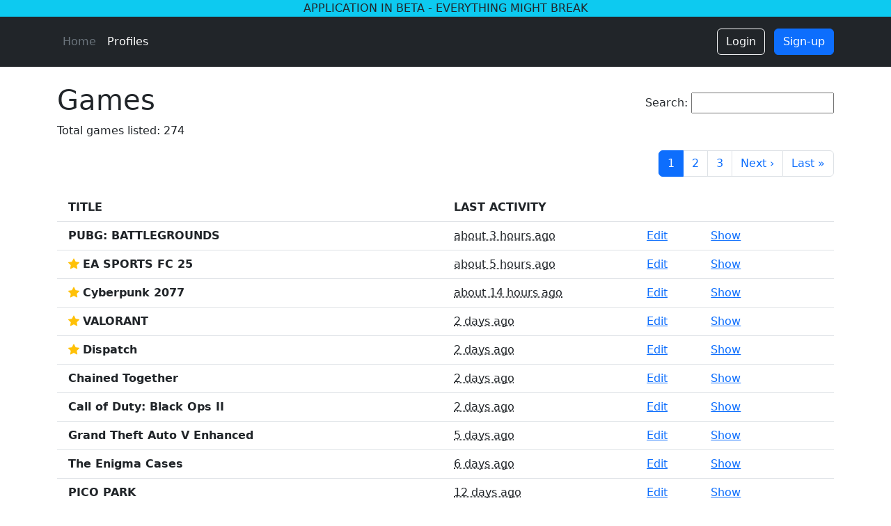

--- FILE ---
content_type: text/html; charset=utf-8
request_url: https://www.sharenite.link/profiles/https-www-sharenite-link-profiles-66879b3c-5ac5-4aa5-a8ea-cb1d83683426-games/games
body_size: 8897
content:
<!DOCTYPE html>
<html>
<head>
<link href='/apple-touch-icon.png' rel='apple-touch-icon' sizes='180x180'>
<link href='/favicon-32x32.png' rel='icon' sizes='32x32' type='image/png'>
<link href='/favicon-16x16.png' rel='icon' sizes='16x16' type='image/png'>
<link href='/site.webmanifest' rel='manifest'>
<meta content='text/html; charset=UTF-8' http-equiv='Content-Type'>
<title>Sharenite</title>
<meta content='width=device-width,initial-scale=1' name='viewport'>
<meta name="csrf-param" content="authenticity_token" />
<meta name="csrf-token" content="6_4AX7FAB3QvoVZNlQJ3GcVIiJ7UTFmB6cur4oS5KZ_hHgEczknHaBjuoohOObkUQ0nQYbNNBMEwH2i8UH0enQ" />

<link rel="stylesheet" href="/assets/application-dfc7d23dfe4211ccc5bbf7410af5f9ce2bed9d1b22735be85e64e6e42092c653.css" data-turbo-track="reload" />
<script src="/assets/application-c136b9f0ec31e126144e97faf3637a35d1f58e9517ef291b8169d35b431d0dae.js" data-turbo-track="reload" defer="defer"></script>
</head>
<body class='min-vh-100 d-flex flex-column'>
<p class='bg-info text-dark text-center m-0'>
APPLICATION IN BETA - EVERYTHING MIGHT BREAK
</p>
<body>
<header class='p-3 text-bg-dark'>
<div class='container'>
<div class='d-flex flex-wrap align-items-center justify-content-center justify-content-lg-start'>
<ul class='nav col-10 col-sm-auto me-sm-auto mb-2 justify-content-center mb-md-0'>
<li>
<a class="nav-link px-2 text-secondary" href="/">Home</a>
</li>
<li>
<a class="nav-link px-2 text-white" href="/profiles">Profiles</a>
</li>
</ul>
<div class='col-auto text-end'>
<div class='text-end'>
<a class="btn btn-outline-light me-2" type="button" href="/users/sign_in">Login</a>
<a class="btn btn-primary" type="button" href="/users/sign_up">Sign-up</a>
</div>
</div>
</div>
</div>
</header>
</body>

<main class='container pt-4'>
<div class='row'>
<div class='col-6 me-auto'>
<h1>Games</h1>
</div>
<div class='col-auto d-flex align-items-center justify-content-end text-end'>
<form data-controller="search-form" data-turbo-frame="games" data-turbo-action="advance" action="/profiles/https-www-sharenite-link-profiles-66879b3c-5ac5-4aa5-a8ea-cb1d83683426-games/games" accept-charset="UTF-8" method="get"><label for="query">Search:</label>
<input data-action="input-&gt;search-form#search" type="text" name="query" id="query" />
</form>
</div>
</div>
<turbo-frame id="games"><p>Total games listed: 274</p>
<div class='d-flex align-items-center justify-content-end mb-2'>
<nav class="">
  <ul class="pagination flex-wrap justify-content-center">
    
    
        <li class="page-item active">
  <a class="page-link" href="/profiles/https-www-sharenite-link-profiles-66879b3c-5ac5-4aa5-a8ea-cb1d83683426-games/games">1</a>
</li>

        <li class="page-item">
  <a class="page-link" rel="next" href="/profiles/https-www-sharenite-link-profiles-66879b3c-5ac5-4aa5-a8ea-cb1d83683426-games/games?page=2">2</a>
</li>

        <li class="page-item">
  <a class="page-link" href="/profiles/https-www-sharenite-link-profiles-66879b3c-5ac5-4aa5-a8ea-cb1d83683426-games/games?page=3">3</a>
</li>

    <li class="page-item">
  <a class="page-link" rel="next" href="/profiles/https-www-sharenite-link-profiles-66879b3c-5ac5-4aa5-a8ea-cb1d83683426-games/games?page=2">Next &rsaquo;</a>
</li>

    <li class="page-item">
  <a class="page-link" href="/profiles/https-www-sharenite-link-profiles-66879b3c-5ac5-4aa5-a8ea-cb1d83683426-games/games?page=3">Last &raquo;</a>
</li>

  </ul>
</nav>

</div>
<ul class='list-group list-group-flush'>
<li class='list-group-item' id='header'>
<div class='row'>
<div class='col-6'>
<strong>
TITLE
</strong>
</div>
<div class='col-3'>
<strong>
LAST ACTIVITY
</strong>
</div>
</div>
</li>
<li class='list-group-item' id='game_87adbf5b-b145-479a-91fa-5e832ab6071f'>
<div class='row'>
<div class='col-6'>
<strong>
PUBG: BATTLEGROUNDS
</strong>
</div>
<div class='col-3'>
<abbr title='2026-01-21 19:48:08 UTC'>
about 3 hours ago
</abbr>
</div>
<div class='col-1'>
<a data-turbo-frame="_top" href="/profiles/https-www-sharenite-link-profiles-66879b3c-5ac5-4aa5-a8ea-cb1d83683426-games/games/87adbf5b-b145-479a-91fa-5e832ab6071f/edit">Edit</a>
</div>
<div class='col-2'>
<a data-turbo-frame="_top" href="/profiles/https-www-sharenite-link-profiles-66879b3c-5ac5-4aa5-a8ea-cb1d83683426-games/games/87adbf5b-b145-479a-91fa-5e832ab6071f">Show</a>
</div>
</div>
</li>
<li class='list-group-item' id='game_782ba582-538d-47e0-b111-670466816a3d'>
<div class='row'>
<div class='col-6'>
<i class='bi bi-star-fill yellow text-warning'></i>
<strong>
EA SPORTS FC 25
</strong>
</div>
<div class='col-3'>
<abbr title='2026-01-21 17:45:53 UTC'>
about 5 hours ago
</abbr>
</div>
<div class='col-1'>
<a data-turbo-frame="_top" href="/profiles/https-www-sharenite-link-profiles-66879b3c-5ac5-4aa5-a8ea-cb1d83683426-games/games/782ba582-538d-47e0-b111-670466816a3d/edit">Edit</a>
</div>
<div class='col-2'>
<a data-turbo-frame="_top" href="/profiles/https-www-sharenite-link-profiles-66879b3c-5ac5-4aa5-a8ea-cb1d83683426-games/games/782ba582-538d-47e0-b111-670466816a3d">Show</a>
</div>
</div>
</li>
<li class='list-group-item' id='game_85b94936-2449-4048-beb4-9d0f968aa204'>
<div class='row'>
<div class='col-6'>
<i class='bi bi-star-fill yellow text-warning'></i>
<strong>
Cyberpunk 2077
</strong>
</div>
<div class='col-3'>
<abbr title='2026-01-21 08:38:35 UTC'>
about 14 hours ago
</abbr>
</div>
<div class='col-1'>
<a data-turbo-frame="_top" href="/profiles/https-www-sharenite-link-profiles-66879b3c-5ac5-4aa5-a8ea-cb1d83683426-games/games/85b94936-2449-4048-beb4-9d0f968aa204/edit">Edit</a>
</div>
<div class='col-2'>
<a data-turbo-frame="_top" href="/profiles/https-www-sharenite-link-profiles-66879b3c-5ac5-4aa5-a8ea-cb1d83683426-games/games/85b94936-2449-4048-beb4-9d0f968aa204">Show</a>
</div>
</div>
</li>
<li class='list-group-item' id='game_0b654546-154b-4565-b429-ab1a4963e151'>
<div class='row'>
<div class='col-6'>
<i class='bi bi-star-fill yellow text-warning'></i>
<strong>
VALORANT
</strong>
</div>
<div class='col-3'>
<abbr title='2026-01-19 19:49:02 UTC'>
2 days ago
</abbr>
</div>
<div class='col-1'>
<a data-turbo-frame="_top" href="/profiles/https-www-sharenite-link-profiles-66879b3c-5ac5-4aa5-a8ea-cb1d83683426-games/games/0b654546-154b-4565-b429-ab1a4963e151/edit">Edit</a>
</div>
<div class='col-2'>
<a data-turbo-frame="_top" href="/profiles/https-www-sharenite-link-profiles-66879b3c-5ac5-4aa5-a8ea-cb1d83683426-games/games/0b654546-154b-4565-b429-ab1a4963e151">Show</a>
</div>
</div>
</li>
<li class='list-group-item' id='game_cc0b8d39-4bf8-4544-862a-db40fb29d845'>
<div class='row'>
<div class='col-6'>
<i class='bi bi-star-fill yellow text-warning'></i>
<strong>
Dispatch
</strong>
</div>
<div class='col-3'>
<abbr title='2026-01-19 17:55:41 UTC'>
2 days ago
</abbr>
</div>
<div class='col-1'>
<a data-turbo-frame="_top" href="/profiles/https-www-sharenite-link-profiles-66879b3c-5ac5-4aa5-a8ea-cb1d83683426-games/games/cc0b8d39-4bf8-4544-862a-db40fb29d845/edit">Edit</a>
</div>
<div class='col-2'>
<a data-turbo-frame="_top" href="/profiles/https-www-sharenite-link-profiles-66879b3c-5ac5-4aa5-a8ea-cb1d83683426-games/games/cc0b8d39-4bf8-4544-862a-db40fb29d845">Show</a>
</div>
</div>
</li>
<li class='list-group-item' id='game_e5aee07c-ac50-4e79-8299-de798782a904'>
<div class='row'>
<div class='col-6'>
<strong>
Chained Together
</strong>
</div>
<div class='col-3'>
<abbr title='2026-01-19 17:55:16 UTC'>
2 days ago
</abbr>
</div>
<div class='col-1'>
<a data-turbo-frame="_top" href="/profiles/https-www-sharenite-link-profiles-66879b3c-5ac5-4aa5-a8ea-cb1d83683426-games/games/e5aee07c-ac50-4e79-8299-de798782a904/edit">Edit</a>
</div>
<div class='col-2'>
<a data-turbo-frame="_top" href="/profiles/https-www-sharenite-link-profiles-66879b3c-5ac5-4aa5-a8ea-cb1d83683426-games/games/e5aee07c-ac50-4e79-8299-de798782a904">Show</a>
</div>
</div>
</li>
<li class='list-group-item' id='game_3f5eeb8e-5c30-4518-9562-263292387a8a'>
<div class='row'>
<div class='col-6'>
<strong>
Call of Duty: Black Ops II
</strong>
</div>
<div class='col-3'>
<abbr title='2026-01-19 13:45:35 UTC'>
2 days ago
</abbr>
</div>
<div class='col-1'>
<a data-turbo-frame="_top" href="/profiles/https-www-sharenite-link-profiles-66879b3c-5ac5-4aa5-a8ea-cb1d83683426-games/games/3f5eeb8e-5c30-4518-9562-263292387a8a/edit">Edit</a>
</div>
<div class='col-2'>
<a data-turbo-frame="_top" href="/profiles/https-www-sharenite-link-profiles-66879b3c-5ac5-4aa5-a8ea-cb1d83683426-games/games/3f5eeb8e-5c30-4518-9562-263292387a8a">Show</a>
</div>
</div>
</li>
<li class='list-group-item' id='game_c5cdc5f5-b1fc-4817-8d59-57c23dca2588'>
<div class='row'>
<div class='col-6'>
<strong>
Grand Theft Auto V Enhanced
</strong>
</div>
<div class='col-3'>
<abbr title='2026-01-16 16:13:41 UTC'>
5 days ago
</abbr>
</div>
<div class='col-1'>
<a data-turbo-frame="_top" href="/profiles/https-www-sharenite-link-profiles-66879b3c-5ac5-4aa5-a8ea-cb1d83683426-games/games/c5cdc5f5-b1fc-4817-8d59-57c23dca2588/edit">Edit</a>
</div>
<div class='col-2'>
<a data-turbo-frame="_top" href="/profiles/https-www-sharenite-link-profiles-66879b3c-5ac5-4aa5-a8ea-cb1d83683426-games/games/c5cdc5f5-b1fc-4817-8d59-57c23dca2588">Show</a>
</div>
</div>
</li>
<li class='list-group-item' id='game_da34957a-f988-45b3-95d5-c70b671a2693'>
<div class='row'>
<div class='col-6'>
<strong>
The Enigma Cases
</strong>
</div>
<div class='col-3'>
<abbr title='2026-01-15 18:07:16 UTC'>
6 days ago
</abbr>
</div>
<div class='col-1'>
<a data-turbo-frame="_top" href="/profiles/https-www-sharenite-link-profiles-66879b3c-5ac5-4aa5-a8ea-cb1d83683426-games/games/da34957a-f988-45b3-95d5-c70b671a2693/edit">Edit</a>
</div>
<div class='col-2'>
<a data-turbo-frame="_top" href="/profiles/https-www-sharenite-link-profiles-66879b3c-5ac5-4aa5-a8ea-cb1d83683426-games/games/da34957a-f988-45b3-95d5-c70b671a2693">Show</a>
</div>
</div>
</li>
<li class='list-group-item' id='game_6231f379-cde2-414f-9ec5-e30430f98432'>
<div class='row'>
<div class='col-6'>
<strong>
PICO PARK
</strong>
</div>
<div class='col-3'>
<abbr title='2026-01-09 13:07:28 UTC'>
12 days ago
</abbr>
</div>
<div class='col-1'>
<a data-turbo-frame="_top" href="/profiles/https-www-sharenite-link-profiles-66879b3c-5ac5-4aa5-a8ea-cb1d83683426-games/games/6231f379-cde2-414f-9ec5-e30430f98432/edit">Edit</a>
</div>
<div class='col-2'>
<a data-turbo-frame="_top" href="/profiles/https-www-sharenite-link-profiles-66879b3c-5ac5-4aa5-a8ea-cb1d83683426-games/games/6231f379-cde2-414f-9ec5-e30430f98432">Show</a>
</div>
</div>
</li>
<li class='list-group-item' id='game_73584b9f-6502-47b7-ae6f-e863b147967c'>
<div class='row'>
<div class='col-6'>
<strong>
TOXIKK
</strong>
</div>
<div class='col-3'>
<abbr title='2026-01-07 07:36:23 UTC'>
15 days ago
</abbr>
</div>
<div class='col-1'>
<a data-turbo-frame="_top" href="/profiles/https-www-sharenite-link-profiles-66879b3c-5ac5-4aa5-a8ea-cb1d83683426-games/games/73584b9f-6502-47b7-ae6f-e863b147967c/edit">Edit</a>
</div>
<div class='col-2'>
<a data-turbo-frame="_top" href="/profiles/https-www-sharenite-link-profiles-66879b3c-5ac5-4aa5-a8ea-cb1d83683426-games/games/73584b9f-6502-47b7-ae6f-e863b147967c">Show</a>
</div>
</div>
</li>
<li class='list-group-item' id='game_bb59e1f4-71a8-4149-9ef4-1df552c045fc'>
<div class='row'>
<div class='col-6'>
<strong>
Half-Life
</strong>
</div>
<div class='col-3'>
<abbr title='2026-01-01 17:37:49 UTC'>
20 days ago
</abbr>
</div>
<div class='col-1'>
<a data-turbo-frame="_top" href="/profiles/https-www-sharenite-link-profiles-66879b3c-5ac5-4aa5-a8ea-cb1d83683426-games/games/bb59e1f4-71a8-4149-9ef4-1df552c045fc/edit">Edit</a>
</div>
<div class='col-2'>
<a data-turbo-frame="_top" href="/profiles/https-www-sharenite-link-profiles-66879b3c-5ac5-4aa5-a8ea-cb1d83683426-games/games/bb59e1f4-71a8-4149-9ef4-1df552c045fc">Show</a>
</div>
</div>
</li>
<li class='list-group-item' id='game_a6af0474-3b8d-4349-b018-6e5c1b9113fb'>
<div class='row'>
<div class='col-6'>
<i class='bi bi-star-fill yellow text-warning'></i>
<strong>
Red Dead Redemption 2
</strong>
</div>
<div class='col-3'>
<abbr title='2025-12-31 08:27:28 UTC'>
22 days ago
</abbr>
</div>
<div class='col-1'>
<a data-turbo-frame="_top" href="/profiles/https-www-sharenite-link-profiles-66879b3c-5ac5-4aa5-a8ea-cb1d83683426-games/games/a6af0474-3b8d-4349-b018-6e5c1b9113fb/edit">Edit</a>
</div>
<div class='col-2'>
<a data-turbo-frame="_top" href="/profiles/https-www-sharenite-link-profiles-66879b3c-5ac5-4aa5-a8ea-cb1d83683426-games/games/a6af0474-3b8d-4349-b018-6e5c1b9113fb">Show</a>
</div>
</div>
</li>
<li class='list-group-item' id='game_c37d4326-41a2-4895-b889-c4797474d067'>
<div class='row'>
<div class='col-6'>
<strong>
PEAK
</strong>
</div>
<div class='col-3'>
<abbr title='2025-12-28 15:14:48 UTC'>
24 days ago
</abbr>
</div>
<div class='col-1'>
<a data-turbo-frame="_top" href="/profiles/https-www-sharenite-link-profiles-66879b3c-5ac5-4aa5-a8ea-cb1d83683426-games/games/c37d4326-41a2-4895-b889-c4797474d067/edit">Edit</a>
</div>
<div class='col-2'>
<a data-turbo-frame="_top" href="/profiles/https-www-sharenite-link-profiles-66879b3c-5ac5-4aa5-a8ea-cb1d83683426-games/games/c37d4326-41a2-4895-b889-c4797474d067">Show</a>
</div>
</div>
</li>
<li class='list-group-item' id='game_a6b74657-7934-4196-863c-ba767c50b321'>
<div class='row'>
<div class='col-6'>
<strong>
We Were Here Together
</strong>
</div>
<div class='col-3'>
<abbr title='2025-12-28 13:40:44 UTC'>
24 days ago
</abbr>
</div>
<div class='col-1'>
<a data-turbo-frame="_top" href="/profiles/https-www-sharenite-link-profiles-66879b3c-5ac5-4aa5-a8ea-cb1d83683426-games/games/a6b74657-7934-4196-863c-ba767c50b321/edit">Edit</a>
</div>
<div class='col-2'>
<a data-turbo-frame="_top" href="/profiles/https-www-sharenite-link-profiles-66879b3c-5ac5-4aa5-a8ea-cb1d83683426-games/games/a6b74657-7934-4196-863c-ba767c50b321">Show</a>
</div>
</div>
</li>
<li class='list-group-item' id='game_bbe258bc-bc76-4924-914c-403c40794e88'>
<div class='row'>
<div class='col-6'>
<i class='bi bi-star-fill yellow text-warning'></i>
<strong>
God of War
</strong>
</div>
<div class='col-3'>
<abbr title='2025-12-27 17:19:07 UTC'>
25 days ago
</abbr>
</div>
<div class='col-1'>
<a data-turbo-frame="_top" href="/profiles/https-www-sharenite-link-profiles-66879b3c-5ac5-4aa5-a8ea-cb1d83683426-games/games/bbe258bc-bc76-4924-914c-403c40794e88/edit">Edit</a>
</div>
<div class='col-2'>
<a data-turbo-frame="_top" href="/profiles/https-www-sharenite-link-profiles-66879b3c-5ac5-4aa5-a8ea-cb1d83683426-games/games/bbe258bc-bc76-4924-914c-403c40794e88">Show</a>
</div>
</div>
</li>
<li class='list-group-item' id='game_00cc81c9-a5f0-4c71-a0ad-dc2e6bf55f73'>
<div class='row'>
<div class='col-6'>
<i class='bi bi-star-fill yellow text-warning'></i>
<strong>
Clair Obscur Expedition 33
</strong>
</div>
<div class='col-3'>
<abbr title='2025-12-27 15:10:37 UTC'>
25 days ago
</abbr>
</div>
<div class='col-1'>
<a data-turbo-frame="_top" href="/profiles/https-www-sharenite-link-profiles-66879b3c-5ac5-4aa5-a8ea-cb1d83683426-games/games/00cc81c9-a5f0-4c71-a0ad-dc2e6bf55f73/edit">Edit</a>
</div>
<div class='col-2'>
<a data-turbo-frame="_top" href="/profiles/https-www-sharenite-link-profiles-66879b3c-5ac5-4aa5-a8ea-cb1d83683426-games/games/00cc81c9-a5f0-4c71-a0ad-dc2e6bf55f73">Show</a>
</div>
</div>
</li>
<li class='list-group-item' id='game_7fd3a6c0-4cf4-44ff-8b9b-416e4b4a24dd'>
<div class='row'>
<div class='col-6'>
<strong>
Fireboy &amp; Watergirl: Elements
</strong>
</div>
<div class='col-3'>
<abbr title='2025-12-24 04:12:38 UTC'>
29 days ago
</abbr>
</div>
<div class='col-1'>
<a data-turbo-frame="_top" href="/profiles/https-www-sharenite-link-profiles-66879b3c-5ac5-4aa5-a8ea-cb1d83683426-games/games/7fd3a6c0-4cf4-44ff-8b9b-416e4b4a24dd/edit">Edit</a>
</div>
<div class='col-2'>
<a data-turbo-frame="_top" href="/profiles/https-www-sharenite-link-profiles-66879b3c-5ac5-4aa5-a8ea-cb1d83683426-games/games/7fd3a6c0-4cf4-44ff-8b9b-416e4b4a24dd">Show</a>
</div>
</div>
</li>
<li class='list-group-item' id='game_8fd3921f-51fd-4f15-b3ad-740876dfcfb5'>
<div class='row'>
<div class='col-6'>
<strong>
FINAL FANTASY VII REBIRTH
</strong>
</div>
<div class='col-3'>
<abbr title='2025-12-18 03:46:32 UTC'>
about 1 month ago
</abbr>
</div>
<div class='col-1'>
<a data-turbo-frame="_top" href="/profiles/https-www-sharenite-link-profiles-66879b3c-5ac5-4aa5-a8ea-cb1d83683426-games/games/8fd3921f-51fd-4f15-b3ad-740876dfcfb5/edit">Edit</a>
</div>
<div class='col-2'>
<a data-turbo-frame="_top" href="/profiles/https-www-sharenite-link-profiles-66879b3c-5ac5-4aa5-a8ea-cb1d83683426-games/games/8fd3921f-51fd-4f15-b3ad-740876dfcfb5">Show</a>
</div>
</div>
</li>
<li class='list-group-item' id='game_14d71c35-63b9-4acc-8085-2dbebf39177d'>
<div class='row'>
<div class='col-6'>
<i class='bi bi-star-fill yellow text-warning'></i>
<strong>
War Thunder
</strong>
</div>
<div class='col-3'>
<abbr title='2025-12-02 17:32:48 UTC'>
about 2 months ago
</abbr>
</div>
<div class='col-1'>
<a data-turbo-frame="_top" href="/profiles/https-www-sharenite-link-profiles-66879b3c-5ac5-4aa5-a8ea-cb1d83683426-games/games/14d71c35-63b9-4acc-8085-2dbebf39177d/edit">Edit</a>
</div>
<div class='col-2'>
<a data-turbo-frame="_top" href="/profiles/https-www-sharenite-link-profiles-66879b3c-5ac5-4aa5-a8ea-cb1d83683426-games/games/14d71c35-63b9-4acc-8085-2dbebf39177d">Show</a>
</div>
</div>
</li>
<li class='list-group-item' id='game_7cdb7679-5c9e-4f54-b673-0edae0b60ec4'>
<div class='row'>
<div class='col-6'>
<strong>
Dying Light: The Beast
</strong>
</div>
<div class='col-3'>
<abbr title='2025-11-28 09:57:22 UTC'>
about 2 months ago
</abbr>
</div>
<div class='col-1'>
<a data-turbo-frame="_top" href="/profiles/https-www-sharenite-link-profiles-66879b3c-5ac5-4aa5-a8ea-cb1d83683426-games/games/7cdb7679-5c9e-4f54-b673-0edae0b60ec4/edit">Edit</a>
</div>
<div class='col-2'>
<a data-turbo-frame="_top" href="/profiles/https-www-sharenite-link-profiles-66879b3c-5ac5-4aa5-a8ea-cb1d83683426-games/games/7cdb7679-5c9e-4f54-b673-0edae0b60ec4">Show</a>
</div>
</div>
</li>
<li class='list-group-item' id='game_6cfe98a2-9631-4e83-9ed6-52dfd1bd1d03'>
<div class='row'>
<div class='col-6'>
<strong>
Sid Meier's Civilization VI
</strong>
</div>
<div class='col-3'>
<abbr title='2025-11-26 20:05:12 UTC'>
about 2 months ago
</abbr>
</div>
<div class='col-1'>
<a data-turbo-frame="_top" href="/profiles/https-www-sharenite-link-profiles-66879b3c-5ac5-4aa5-a8ea-cb1d83683426-games/games/6cfe98a2-9631-4e83-9ed6-52dfd1bd1d03/edit">Edit</a>
</div>
<div class='col-2'>
<a data-turbo-frame="_top" href="/profiles/https-www-sharenite-link-profiles-66879b3c-5ac5-4aa5-a8ea-cb1d83683426-games/games/6cfe98a2-9631-4e83-9ed6-52dfd1bd1d03">Show</a>
</div>
</div>
</li>
<li class='list-group-item' id='game_ca3299b4-1f6f-4d06-a6c4-7907d0ff7dd8'>
<div class='row'>
<div class='col-6'>
<strong>
Papers, Please
</strong>
</div>
<div class='col-3'>
<abbr title='2025-11-23 15:03:33 UTC'>
about 2 months ago
</abbr>
</div>
<div class='col-1'>
<a data-turbo-frame="_top" href="/profiles/https-www-sharenite-link-profiles-66879b3c-5ac5-4aa5-a8ea-cb1d83683426-games/games/ca3299b4-1f6f-4d06-a6c4-7907d0ff7dd8/edit">Edit</a>
</div>
<div class='col-2'>
<a data-turbo-frame="_top" href="/profiles/https-www-sharenite-link-profiles-66879b3c-5ac5-4aa5-a8ea-cb1d83683426-games/games/ca3299b4-1f6f-4d06-a6c4-7907d0ff7dd8">Show</a>
</div>
</div>
</li>
<li class='list-group-item' id='game_a21b1952-be1a-4d14-9595-a5d76f2d0261'>
<div class='row'>
<div class='col-6'>
<strong>
PewDiePie: Legend of the Brofist
</strong>
</div>
<div class='col-3'>
<abbr title='2025-10-05 05:32:01 UTC'>
4 months ago
</abbr>
</div>
<div class='col-1'>
<a data-turbo-frame="_top" href="/profiles/https-www-sharenite-link-profiles-66879b3c-5ac5-4aa5-a8ea-cb1d83683426-games/games/a21b1952-be1a-4d14-9595-a5d76f2d0261/edit">Edit</a>
</div>
<div class='col-2'>
<a data-turbo-frame="_top" href="/profiles/https-www-sharenite-link-profiles-66879b3c-5ac5-4aa5-a8ea-cb1d83683426-games/games/a21b1952-be1a-4d14-9595-a5d76f2d0261">Show</a>
</div>
</div>
</li>
<li class='list-group-item' id='game_75210cdb-765c-4bf9-b71c-07bb0079bc2a'>
<div class='row'>
<div class='col-6'>
<strong>
Super Animal Royale
</strong>
</div>
<div class='col-3'>
<abbr title='2025-09-17 19:46:11 UTC'>
4 months ago
</abbr>
</div>
<div class='col-1'>
<a data-turbo-frame="_top" href="/profiles/https-www-sharenite-link-profiles-66879b3c-5ac5-4aa5-a8ea-cb1d83683426-games/games/75210cdb-765c-4bf9-b71c-07bb0079bc2a/edit">Edit</a>
</div>
<div class='col-2'>
<a data-turbo-frame="_top" href="/profiles/https-www-sharenite-link-profiles-66879b3c-5ac5-4aa5-a8ea-cb1d83683426-games/games/75210cdb-765c-4bf9-b71c-07bb0079bc2a">Show</a>
</div>
</div>
</li>
<li class='list-group-item' id='game_bf7595a3-c28a-4de5-a36f-144867f8a5d4'>
<div class='row'>
<div class='col-6'>
<i class='bi bi-star-fill yellow text-warning'></i>
<strong>
Stumble Guys
</strong>
</div>
<div class='col-3'>
<abbr title='2025-09-16 20:07:44 UTC'>
4 months ago
</abbr>
</div>
<div class='col-1'>
<a data-turbo-frame="_top" href="/profiles/https-www-sharenite-link-profiles-66879b3c-5ac5-4aa5-a8ea-cb1d83683426-games/games/bf7595a3-c28a-4de5-a36f-144867f8a5d4/edit">Edit</a>
</div>
<div class='col-2'>
<a data-turbo-frame="_top" href="/profiles/https-www-sharenite-link-profiles-66879b3c-5ac5-4aa5-a8ea-cb1d83683426-games/games/bf7595a3-c28a-4de5-a36f-144867f8a5d4">Show</a>
</div>
</div>
</li>
<li class='list-group-item' id='game_79b104e0-707d-44a0-93f6-1bd22054b0d2'>
<div class='row'>
<div class='col-6'>
<strong>
MultiVersus
</strong>
</div>
<div class='col-3'>
<abbr title='2025-09-07 14:58:04 UTC'>
5 months ago
</abbr>
</div>
<div class='col-1'>
<a data-turbo-frame="_top" href="/profiles/https-www-sharenite-link-profiles-66879b3c-5ac5-4aa5-a8ea-cb1d83683426-games/games/79b104e0-707d-44a0-93f6-1bd22054b0d2/edit">Edit</a>
</div>
<div class='col-2'>
<a data-turbo-frame="_top" href="/profiles/https-www-sharenite-link-profiles-66879b3c-5ac5-4aa5-a8ea-cb1d83683426-games/games/79b104e0-707d-44a0-93f6-1bd22054b0d2">Show</a>
</div>
</div>
</li>
<li class='list-group-item' id='game_6a729b6e-11e1-4070-9428-54ae537f0ede'>
<div class='row'>
<div class='col-6'>
<i class='bi bi-star-fill yellow text-warning'></i>
<strong>
Brawlhalla
</strong>
</div>
<div class='col-3'>
<abbr title='2025-09-03 14:26:17 UTC'>
5 months ago
</abbr>
</div>
<div class='col-1'>
<a data-turbo-frame="_top" href="/profiles/https-www-sharenite-link-profiles-66879b3c-5ac5-4aa5-a8ea-cb1d83683426-games/games/6a729b6e-11e1-4070-9428-54ae537f0ede/edit">Edit</a>
</div>
<div class='col-2'>
<a data-turbo-frame="_top" href="/profiles/https-www-sharenite-link-profiles-66879b3c-5ac5-4aa5-a8ea-cb1d83683426-games/games/6a729b6e-11e1-4070-9428-54ae537f0ede">Show</a>
</div>
</div>
</li>
<li class='list-group-item' id='game_58e44d86-2702-4aa5-afac-cc768762e6af'>
<div class='row'>
<div class='col-6'>
<strong>
EA SPORTS FC 25
</strong>
</div>
<div class='col-3'>
<abbr title='2025-06-21 18:04:26 UTC'>
7 months ago
</abbr>
</div>
<div class='col-1'>
<a data-turbo-frame="_top" href="/profiles/https-www-sharenite-link-profiles-66879b3c-5ac5-4aa5-a8ea-cb1d83683426-games/games/58e44d86-2702-4aa5-afac-cc768762e6af/edit">Edit</a>
</div>
<div class='col-2'>
<a data-turbo-frame="_top" href="/profiles/https-www-sharenite-link-profiles-66879b3c-5ac5-4aa5-a8ea-cb1d83683426-games/games/58e44d86-2702-4aa5-afac-cc768762e6af">Show</a>
</div>
</div>
</li>
<li class='list-group-item' id='game_8ad40899-69d7-4972-b8e2-57232fd5ce55'>
<div class='row'>
<div class='col-6'>
<i class='bi bi-star-fill yellow text-warning'></i>
<strong>
Marvel Rivals
</strong>
</div>
<div class='col-3'>
<abbr title='2025-06-10 16:28:32 UTC'>
8 months ago
</abbr>
</div>
<div class='col-1'>
<a data-turbo-frame="_top" href="/profiles/https-www-sharenite-link-profiles-66879b3c-5ac5-4aa5-a8ea-cb1d83683426-games/games/8ad40899-69d7-4972-b8e2-57232fd5ce55/edit">Edit</a>
</div>
<div class='col-2'>
<a data-turbo-frame="_top" href="/profiles/https-www-sharenite-link-profiles-66879b3c-5ac5-4aa5-a8ea-cb1d83683426-games/games/8ad40899-69d7-4972-b8e2-57232fd5ce55">Show</a>
</div>
</div>
</li>
<li class='list-group-item' id='game_845b2816-cbdb-426b-9ece-0c3cac09078a'>
<div class='row'>
<div class='col-6'>
<i class='bi bi-star-fill yellow text-warning'></i>
<strong>
Split Fiction
</strong>
</div>
<div class='col-3'>
<abbr title='2025-05-14 14:55:32 UTC'>
8 months ago
</abbr>
</div>
<div class='col-1'>
<a data-turbo-frame="_top" href="/profiles/https-www-sharenite-link-profiles-66879b3c-5ac5-4aa5-a8ea-cb1d83683426-games/games/845b2816-cbdb-426b-9ece-0c3cac09078a/edit">Edit</a>
</div>
<div class='col-2'>
<a data-turbo-frame="_top" href="/profiles/https-www-sharenite-link-profiles-66879b3c-5ac5-4aa5-a8ea-cb1d83683426-games/games/845b2816-cbdb-426b-9ece-0c3cac09078a">Show</a>
</div>
</div>
</li>
<li class='list-group-item' id='game_a01eabf4-309d-4b93-8b37-437ad3fb9684'>
<div class='row'>
<div class='col-6'>
<i class='bi bi-star-fill yellow text-warning'></i>
<strong>
Cricket 24
</strong>
</div>
<div class='col-3'>
<abbr title='2025-05-03 03:44:01 UTC'>
9 months ago
</abbr>
</div>
<div class='col-1'>
<a data-turbo-frame="_top" href="/profiles/https-www-sharenite-link-profiles-66879b3c-5ac5-4aa5-a8ea-cb1d83683426-games/games/a01eabf4-309d-4b93-8b37-437ad3fb9684/edit">Edit</a>
</div>
<div class='col-2'>
<a data-turbo-frame="_top" href="/profiles/https-www-sharenite-link-profiles-66879b3c-5ac5-4aa5-a8ea-cb1d83683426-games/games/a01eabf4-309d-4b93-8b37-437ad3fb9684">Show</a>
</div>
</div>
</li>
<li class='list-group-item' id='game_bc7f1cf8-ec4a-48e6-9c63-8cdec47ef452'>
<div class='row'>
<div class='col-6'>
<strong>
EA Sports FC 24
</strong>
</div>
<div class='col-3'>
<abbr title='2025-04-24 04:56:21 UTC'>
9 months ago
</abbr>
</div>
<div class='col-1'>
<a data-turbo-frame="_top" href="/profiles/https-www-sharenite-link-profiles-66879b3c-5ac5-4aa5-a8ea-cb1d83683426-games/games/bc7f1cf8-ec4a-48e6-9c63-8cdec47ef452/edit">Edit</a>
</div>
<div class='col-2'>
<a data-turbo-frame="_top" href="/profiles/https-www-sharenite-link-profiles-66879b3c-5ac5-4aa5-a8ea-cb1d83683426-games/games/bc7f1cf8-ec4a-48e6-9c63-8cdec47ef452">Show</a>
</div>
</div>
</li>
<li class='list-group-item' id='game_9f083d83-a6eb-4f4f-9152-f49dc09a9174'>
<div class='row'>
<div class='col-6'>
<strong>
Minecraft: Java Edition
</strong>
</div>
<div class='col-3'>
<abbr title='2025-04-17 09:02:08 UTC'>
9 months ago
</abbr>
</div>
<div class='col-1'>
<a data-turbo-frame="_top" href="/profiles/https-www-sharenite-link-profiles-66879b3c-5ac5-4aa5-a8ea-cb1d83683426-games/games/9f083d83-a6eb-4f4f-9152-f49dc09a9174/edit">Edit</a>
</div>
<div class='col-2'>
<a data-turbo-frame="_top" href="/profiles/https-www-sharenite-link-profiles-66879b3c-5ac5-4aa5-a8ea-cb1d83683426-games/games/9f083d83-a6eb-4f4f-9152-f49dc09a9174">Show</a>
</div>
</div>
</li>
<li class='list-group-item' id='game_437b1f45-a6df-420e-a84b-870fd4b46da0'>
<div class='row'>
<div class='col-6'>
<i class='bi bi-star-fill yellow text-warning'></i>
<strong>
Minecraft
</strong>
</div>
<div class='col-3'>
<abbr title='2025-04-17 08:52:54 UTC'>
9 months ago
</abbr>
</div>
<div class='col-1'>
<a data-turbo-frame="_top" href="/profiles/https-www-sharenite-link-profiles-66879b3c-5ac5-4aa5-a8ea-cb1d83683426-games/games/437b1f45-a6df-420e-a84b-870fd4b46da0/edit">Edit</a>
</div>
<div class='col-2'>
<a data-turbo-frame="_top" href="/profiles/https-www-sharenite-link-profiles-66879b3c-5ac5-4aa5-a8ea-cb1d83683426-games/games/437b1f45-a6df-420e-a84b-870fd4b46da0">Show</a>
</div>
</div>
</li>
<li class='list-group-item' id='game_176a767e-5c48-4f10-9e68-7a0d124ed48f'>
<div class='row'>
<div class='col-6'>
<strong>
FIFA 23
</strong>
</div>
<div class='col-3'>
<abbr title='2025-04-07 13:41:34 UTC'>
10 months ago
</abbr>
</div>
<div class='col-1'>
<a data-turbo-frame="_top" href="/profiles/https-www-sharenite-link-profiles-66879b3c-5ac5-4aa5-a8ea-cb1d83683426-games/games/176a767e-5c48-4f10-9e68-7a0d124ed48f/edit">Edit</a>
</div>
<div class='col-2'>
<a data-turbo-frame="_top" href="/profiles/https-www-sharenite-link-profiles-66879b3c-5ac5-4aa5-a8ea-cb1d83683426-games/games/176a767e-5c48-4f10-9e68-7a0d124ed48f">Show</a>
</div>
</div>
</li>
<li class='list-group-item' id='game_7de8511e-e721-4560-84a1-f063b5dfa4a6'>
<div class='row'>
<div class='col-6'>
<strong>
IGI 2: Covert Strike
</strong>
</div>
<div class='col-3'>
<abbr title='2025-03-28 09:23:59 UTC'>
10 months ago
</abbr>
</div>
<div class='col-1'>
<a data-turbo-frame="_top" href="/profiles/https-www-sharenite-link-profiles-66879b3c-5ac5-4aa5-a8ea-cb1d83683426-games/games/7de8511e-e721-4560-84a1-f063b5dfa4a6/edit">Edit</a>
</div>
<div class='col-2'>
<a data-turbo-frame="_top" href="/profiles/https-www-sharenite-link-profiles-66879b3c-5ac5-4aa5-a8ea-cb1d83683426-games/games/7de8511e-e721-4560-84a1-f063b5dfa4a6">Show</a>
</div>
</div>
</li>
<li class='list-group-item' id='game_1b7f06ed-4590-455e-96ba-29f949dad380'>
<div class='row'>
<div class='col-6'>
<strong>
Zuma's Revenge!
</strong>
</div>
<div class='col-3'>
<abbr title='2025-03-28 09:19:14 UTC'>
10 months ago
</abbr>
</div>
<div class='col-1'>
<a data-turbo-frame="_top" href="/profiles/https-www-sharenite-link-profiles-66879b3c-5ac5-4aa5-a8ea-cb1d83683426-games/games/1b7f06ed-4590-455e-96ba-29f949dad380/edit">Edit</a>
</div>
<div class='col-2'>
<a data-turbo-frame="_top" href="/profiles/https-www-sharenite-link-profiles-66879b3c-5ac5-4aa5-a8ea-cb1d83683426-games/games/1b7f06ed-4590-455e-96ba-29f949dad380">Show</a>
</div>
</div>
</li>
<li class='list-group-item' id='game_afbdc80d-0bf3-43b8-a469-7ae3b047c2b7'>
<div class='row'>
<div class='col-6'>
<i class='bi bi-star-fill yellow text-warning'></i>
<strong>
Minecraft: Java Edition
</strong>
</div>
<div class='col-3'>
<abbr title='2025-03-23 14:32:00 UTC'>
10 months ago
</abbr>
</div>
<div class='col-1'>
<a data-turbo-frame="_top" href="/profiles/https-www-sharenite-link-profiles-66879b3c-5ac5-4aa5-a8ea-cb1d83683426-games/games/afbdc80d-0bf3-43b8-a469-7ae3b047c2b7/edit">Edit</a>
</div>
<div class='col-2'>
<a data-turbo-frame="_top" href="/profiles/https-www-sharenite-link-profiles-66879b3c-5ac5-4aa5-a8ea-cb1d83683426-games/games/afbdc80d-0bf3-43b8-a469-7ae3b047c2b7">Show</a>
</div>
</div>
</li>
<li class='list-group-item' id='game_5318865c-16e1-4d4f-8460-c7d9d7c2f545'>
<div class='row'>
<div class='col-6'>
<strong>
The House of the Dead
</strong>
</div>
<div class='col-3'>
<abbr title='2025-03-23 14:31:31 UTC'>
10 months ago
</abbr>
</div>
<div class='col-1'>
<a data-turbo-frame="_top" href="/profiles/https-www-sharenite-link-profiles-66879b3c-5ac5-4aa5-a8ea-cb1d83683426-games/games/5318865c-16e1-4d4f-8460-c7d9d7c2f545/edit">Edit</a>
</div>
<div class='col-2'>
<a data-turbo-frame="_top" href="/profiles/https-www-sharenite-link-profiles-66879b3c-5ac5-4aa5-a8ea-cb1d83683426-games/games/5318865c-16e1-4d4f-8460-c7d9d7c2f545">Show</a>
</div>
</div>
</li>
<li class='list-group-item' id='game_d8159e18-8c49-49d2-bf0f-93ecfdf0ca7d'>
<div class='row'>
<div class='col-6'>
<strong>
The House of the Dead Remake
</strong>
</div>
<div class='col-3'>
<abbr title='2025-03-23 14:28:55 UTC'>
10 months ago
</abbr>
</div>
<div class='col-1'>
<a data-turbo-frame="_top" href="/profiles/https-www-sharenite-link-profiles-66879b3c-5ac5-4aa5-a8ea-cb1d83683426-games/games/d8159e18-8c49-49d2-bf0f-93ecfdf0ca7d/edit">Edit</a>
</div>
<div class='col-2'>
<a data-turbo-frame="_top" href="/profiles/https-www-sharenite-link-profiles-66879b3c-5ac5-4aa5-a8ea-cb1d83683426-games/games/d8159e18-8c49-49d2-bf0f-93ecfdf0ca7d">Show</a>
</div>
</div>
</li>
<li class='list-group-item' id='game_b52ce239-2040-47a5-9b8c-119abea78f4f'>
<div class='row'>
<div class='col-6'>
<strong>
Injustice 2
</strong>
</div>
<div class='col-3'>
<abbr title='2025-03-23 14:04:26 UTC'>
10 months ago
</abbr>
</div>
<div class='col-1'>
<a data-turbo-frame="_top" href="/profiles/https-www-sharenite-link-profiles-66879b3c-5ac5-4aa5-a8ea-cb1d83683426-games/games/b52ce239-2040-47a5-9b8c-119abea78f4f/edit">Edit</a>
</div>
<div class='col-2'>
<a data-turbo-frame="_top" href="/profiles/https-www-sharenite-link-profiles-66879b3c-5ac5-4aa5-a8ea-cb1d83683426-games/games/b52ce239-2040-47a5-9b8c-119abea78f4f">Show</a>
</div>
</div>
</li>
<li class='list-group-item' id='game_ef58fa25-6c57-4e4f-bb5c-733b7efb8ec1'>
<div class='row'>
<div class='col-6'>
<strong>
Disney's The Jungle Book
</strong>
</div>
<div class='col-3'>
<abbr title='2025-03-23 10:59:07 UTC'>
10 months ago
</abbr>
</div>
<div class='col-1'>
<a data-turbo-frame="_top" href="/profiles/https-www-sharenite-link-profiles-66879b3c-5ac5-4aa5-a8ea-cb1d83683426-games/games/ef58fa25-6c57-4e4f-bb5c-733b7efb8ec1/edit">Edit</a>
</div>
<div class='col-2'>
<a data-turbo-frame="_top" href="/profiles/https-www-sharenite-link-profiles-66879b3c-5ac5-4aa5-a8ea-cb1d83683426-games/games/ef58fa25-6c57-4e4f-bb5c-733b7efb8ec1">Show</a>
</div>
</div>
</li>
<li class='list-group-item' id='game_518970af-5a2e-43b1-9df6-f0473ecb5b55'>
<div class='row'>
<div class='col-6'>
<strong>
Disney's Aladdin
</strong>
</div>
<div class='col-3'>
<abbr title='2025-03-23 07:39:17 UTC'>
10 months ago
</abbr>
</div>
<div class='col-1'>
<a data-turbo-frame="_top" href="/profiles/https-www-sharenite-link-profiles-66879b3c-5ac5-4aa5-a8ea-cb1d83683426-games/games/518970af-5a2e-43b1-9df6-f0473ecb5b55/edit">Edit</a>
</div>
<div class='col-2'>
<a data-turbo-frame="_top" href="/profiles/https-www-sharenite-link-profiles-66879b3c-5ac5-4aa5-a8ea-cb1d83683426-games/games/518970af-5a2e-43b1-9df6-f0473ecb5b55">Show</a>
</div>
</div>
</li>
<li class='list-group-item' id='game_fa8540af-512d-4317-9af6-f8d307a8e2d8'>
<div class='row'>
<div class='col-6'>
<strong>
Grand Theft Auto: San Andreas
</strong>
</div>
<div class='col-3'>
<abbr title='2025-03-11 16:53:41 UTC'>
11 months ago
</abbr>
</div>
<div class='col-1'>
<a data-turbo-frame="_top" href="/profiles/https-www-sharenite-link-profiles-66879b3c-5ac5-4aa5-a8ea-cb1d83683426-games/games/fa8540af-512d-4317-9af6-f8d307a8e2d8/edit">Edit</a>
</div>
<div class='col-2'>
<a data-turbo-frame="_top" href="/profiles/https-www-sharenite-link-profiles-66879b3c-5ac5-4aa5-a8ea-cb1d83683426-games/games/fa8540af-512d-4317-9af6-f8d307a8e2d8">Show</a>
</div>
</div>
</li>
<li class='list-group-item' id='game_81f29862-5025-49ed-beb9-7a25254b27d1'>
<div class='row'>
<div class='col-6'>
<strong>
IGI: I'm Going In
</strong>
</div>
<div class='col-3'>
<abbr title='2025-03-11 16:44:02 UTC'>
11 months ago
</abbr>
</div>
<div class='col-1'>
<a data-turbo-frame="_top" href="/profiles/https-www-sharenite-link-profiles-66879b3c-5ac5-4aa5-a8ea-cb1d83683426-games/games/81f29862-5025-49ed-beb9-7a25254b27d1/edit">Edit</a>
</div>
<div class='col-2'>
<a data-turbo-frame="_top" href="/profiles/https-www-sharenite-link-profiles-66879b3c-5ac5-4aa5-a8ea-cb1d83683426-games/games/81f29862-5025-49ed-beb9-7a25254b27d1">Show</a>
</div>
</div>
</li>
<li class='list-group-item' id='game_da1e12d0-cecf-4f72-a00d-152b959f37d3'>
<div class='row'>
<div class='col-6'>
<strong>
Super Granny 4
</strong>
</div>
<div class='col-3'>
<abbr title='2025-03-11 12:43:47 UTC'>
11 months ago
</abbr>
</div>
<div class='col-1'>
<a data-turbo-frame="_top" href="/profiles/https-www-sharenite-link-profiles-66879b3c-5ac5-4aa5-a8ea-cb1d83683426-games/games/da1e12d0-cecf-4f72-a00d-152b959f37d3/edit">Edit</a>
</div>
<div class='col-2'>
<a data-turbo-frame="_top" href="/profiles/https-www-sharenite-link-profiles-66879b3c-5ac5-4aa5-a8ea-cb1d83683426-games/games/da1e12d0-cecf-4f72-a00d-152b959f37d3">Show</a>
</div>
</div>
</li>
<li class='list-group-item' id='game_6598fd67-c0b3-47cc-9479-e380d41e94fb'>
<div class='row'>
<div class='col-6'>
<strong>
Treasure Seekers: Visions of Gold
</strong>
</div>
<div class='col-3'>
<abbr title='2025-03-11 12:42:33 UTC'>
11 months ago
</abbr>
</div>
<div class='col-1'>
<a data-turbo-frame="_top" href="/profiles/https-www-sharenite-link-profiles-66879b3c-5ac5-4aa5-a8ea-cb1d83683426-games/games/6598fd67-c0b3-47cc-9479-e380d41e94fb/edit">Edit</a>
</div>
<div class='col-2'>
<a data-turbo-frame="_top" href="/profiles/https-www-sharenite-link-profiles-66879b3c-5ac5-4aa5-a8ea-cb1d83683426-games/games/6598fd67-c0b3-47cc-9479-e380d41e94fb">Show</a>
</div>
</div>
</li>
<li class='list-group-item' id='game_2366a6df-1b87-4268-bd6e-cd058971c2a2'>
<div class='row'>
<div class='col-6'>
<i class='bi bi-star-fill yellow text-warning'></i>
<strong>
Grand Theft Auto V
</strong>
</div>
<div class='col-3'>
<abbr title='2024-10-28 15:30:45 UTC'>
about 1 year ago
</abbr>
</div>
<div class='col-1'>
<a data-turbo-frame="_top" href="/profiles/https-www-sharenite-link-profiles-66879b3c-5ac5-4aa5-a8ea-cb1d83683426-games/games/2366a6df-1b87-4268-bd6e-cd058971c2a2/edit">Edit</a>
</div>
<div class='col-2'>
<a data-turbo-frame="_top" href="/profiles/https-www-sharenite-link-profiles-66879b3c-5ac5-4aa5-a8ea-cb1d83683426-games/games/2366a6df-1b87-4268-bd6e-cd058971c2a2">Show</a>
</div>
</div>
</li>
<li class='list-group-item' id='game_01caa97c-789c-46ba-a58b-5681d5102305'>
<div class='row'>
<div class='col-6'>
<strong>
Micro Machines V4
</strong>
</div>
<div class='col-3'>
<abbr title='2024-10-06 13:18:10 UTC'>
over 1 year ago
</abbr>
</div>
<div class='col-1'>
<a data-turbo-frame="_top" href="/profiles/https-www-sharenite-link-profiles-66879b3c-5ac5-4aa5-a8ea-cb1d83683426-games/games/01caa97c-789c-46ba-a58b-5681d5102305/edit">Edit</a>
</div>
<div class='col-2'>
<a data-turbo-frame="_top" href="/profiles/https-www-sharenite-link-profiles-66879b3c-5ac5-4aa5-a8ea-cb1d83683426-games/games/01caa97c-789c-46ba-a58b-5681d5102305">Show</a>
</div>
</div>
</li>
<li class='list-group-item' id='game_cfc153d7-1170-40e2-869e-3355d523b240'>
<div class='row'>
<div class='col-6'>
<strong>
Left 4 Dead 2
</strong>
</div>
<div class='col-3'>
<abbr title='2024-09-26 10:33:17 UTC'>
over 1 year ago
</abbr>
</div>
<div class='col-1'>
<a data-turbo-frame="_top" href="/profiles/https-www-sharenite-link-profiles-66879b3c-5ac5-4aa5-a8ea-cb1d83683426-games/games/cfc153d7-1170-40e2-869e-3355d523b240/edit">Edit</a>
</div>
<div class='col-2'>
<a data-turbo-frame="_top" href="/profiles/https-www-sharenite-link-profiles-66879b3c-5ac5-4aa5-a8ea-cb1d83683426-games/games/cfc153d7-1170-40e2-869e-3355d523b240">Show</a>
</div>
</div>
</li>
<li class='list-group-item' id='game_475c3004-ff09-4282-bf40-1d9ca68498e8'>
<div class='row'>
<div class='col-6'>
<strong>
Zero Hour
</strong>
</div>
<div class='col-3'>
<abbr title='2024-08-18 07:46:53 UTC'>
over 1 year ago
</abbr>
</div>
<div class='col-1'>
<a data-turbo-frame="_top" href="/profiles/https-www-sharenite-link-profiles-66879b3c-5ac5-4aa5-a8ea-cb1d83683426-games/games/475c3004-ff09-4282-bf40-1d9ca68498e8/edit">Edit</a>
</div>
<div class='col-2'>
<a data-turbo-frame="_top" href="/profiles/https-www-sharenite-link-profiles-66879b3c-5ac5-4aa5-a8ea-cb1d83683426-games/games/475c3004-ff09-4282-bf40-1d9ca68498e8">Show</a>
</div>
</div>
</li>
<li class='list-group-item' id='game_8fce0a1f-dd1c-45bc-98e3-f591f2c19e29'>
<div class='row'>
<div class='col-6'>
<i class='bi bi-star-fill yellow text-warning'></i>
<strong>
Marvel's Spider-Man 2
</strong>
</div>
<div class='col-3'>
<abbr title='2024-07-20 06:41:41 UTC'>
over 1 year ago
</abbr>
</div>
<div class='col-1'>
<a data-turbo-frame="_top" href="/profiles/https-www-sharenite-link-profiles-66879b3c-5ac5-4aa5-a8ea-cb1d83683426-games/games/8fce0a1f-dd1c-45bc-98e3-f591f2c19e29/edit">Edit</a>
</div>
<div class='col-2'>
<a data-turbo-frame="_top" href="/profiles/https-www-sharenite-link-profiles-66879b3c-5ac5-4aa5-a8ea-cb1d83683426-games/games/8fce0a1f-dd1c-45bc-98e3-f591f2c19e29">Show</a>
</div>
</div>
</li>
<li class='list-group-item' id='game_818b183d-7342-4ee4-9977-c403cc3c0b2f'>
<div class='row'>
<div class='col-6'>
<i class='bi bi-star-fill yellow text-warning'></i>
<strong>
BombSquad
</strong>
</div>
<div class='col-3'>
<abbr title='2024-06-16 08:24:23 UTC'>
over 1 year ago
</abbr>
</div>
<div class='col-1'>
<a data-turbo-frame="_top" href="/profiles/https-www-sharenite-link-profiles-66879b3c-5ac5-4aa5-a8ea-cb1d83683426-games/games/818b183d-7342-4ee4-9977-c403cc3c0b2f/edit">Edit</a>
</div>
<div class='col-2'>
<a data-turbo-frame="_top" href="/profiles/https-www-sharenite-link-profiles-66879b3c-5ac5-4aa5-a8ea-cb1d83683426-games/games/818b183d-7342-4ee4-9977-c403cc3c0b2f">Show</a>
</div>
</div>
</li>
<li class='list-group-item' id='game_a59112a1-540c-4144-a72e-b91cdc15a1ba'>
<div class='row'>
<div class='col-6'>
<strong>
Cadillacs and Dinosaurs
</strong>
</div>
<div class='col-3'>
<abbr title='2024-06-16 07:28:56 UTC'>
over 1 year ago
</abbr>
</div>
<div class='col-1'>
<a data-turbo-frame="_top" href="/profiles/https-www-sharenite-link-profiles-66879b3c-5ac5-4aa5-a8ea-cb1d83683426-games/games/a59112a1-540c-4144-a72e-b91cdc15a1ba/edit">Edit</a>
</div>
<div class='col-2'>
<a data-turbo-frame="_top" href="/profiles/https-www-sharenite-link-profiles-66879b3c-5ac5-4aa5-a8ea-cb1d83683426-games/games/a59112a1-540c-4144-a72e-b91cdc15a1ba">Show</a>
</div>
</div>
</li>
<li class='list-group-item' id='game_08d6cd0f-f6f6-432e-afc1-2a24b796935b'>
<div class='row'>
<div class='col-6'>
<strong>
Disney's Hercules
</strong>
</div>
<div class='col-3'>
<abbr title='2024-06-16 07:19:08 UTC'>
over 1 year ago
</abbr>
</div>
<div class='col-1'>
<a data-turbo-frame="_top" href="/profiles/https-www-sharenite-link-profiles-66879b3c-5ac5-4aa5-a8ea-cb1d83683426-games/games/08d6cd0f-f6f6-432e-afc1-2a24b796935b/edit">Edit</a>
</div>
<div class='col-2'>
<a data-turbo-frame="_top" href="/profiles/https-www-sharenite-link-profiles-66879b3c-5ac5-4aa5-a8ea-cb1d83683426-games/games/08d6cd0f-f6f6-432e-afc1-2a24b796935b">Show</a>
</div>
</div>
</li>
<li class='list-group-item' id='game_2101d2a3-c8f6-4df7-944e-810e93bf457e'>
<div class='row'>
<div class='col-6'>
<i class='bi bi-star-fill yellow text-warning'></i>
<strong>
Dying Light
</strong>
</div>
<div class='col-3'>
<abbr title='2024-06-13 14:47:35 UTC'>
over 1 year ago
</abbr>
</div>
<div class='col-1'>
<a data-turbo-frame="_top" href="/profiles/https-www-sharenite-link-profiles-66879b3c-5ac5-4aa5-a8ea-cb1d83683426-games/games/2101d2a3-c8f6-4df7-944e-810e93bf457e/edit">Edit</a>
</div>
<div class='col-2'>
<a data-turbo-frame="_top" href="/profiles/https-www-sharenite-link-profiles-66879b3c-5ac5-4aa5-a8ea-cb1d83683426-games/games/2101d2a3-c8f6-4df7-944e-810e93bf457e">Show</a>
</div>
</div>
</li>
<li class='list-group-item' id='game_71c0d304-f4ac-4407-a84d-066dc7d8a2f3'>
<div class='row'>
<div class='col-6'>
<i class='bi bi-star-fill yellow text-warning'></i>
<strong>
The Witcher 3: Wild Hunt
</strong>
</div>
<div class='col-3'>
<abbr title='2024-06-10 12:38:08 UTC'>
over 1 year ago
</abbr>
</div>
<div class='col-1'>
<a data-turbo-frame="_top" href="/profiles/https-www-sharenite-link-profiles-66879b3c-5ac5-4aa5-a8ea-cb1d83683426-games/games/71c0d304-f4ac-4407-a84d-066dc7d8a2f3/edit">Edit</a>
</div>
<div class='col-2'>
<a data-turbo-frame="_top" href="/profiles/https-www-sharenite-link-profiles-66879b3c-5ac5-4aa5-a8ea-cb1d83683426-games/games/71c0d304-f4ac-4407-a84d-066dc7d8a2f3">Show</a>
</div>
</div>
</li>
<li class='list-group-item' id='game_cbd7307b-de45-4a09-8dbb-7b9a8d210a25'>
<div class='row'>
<div class='col-6'>
<strong>
Max Payne 2: The Fall of Max Payne
</strong>
</div>
<div class='col-3'>
<abbr title='2024-06-05 10:34:39 UTC'>
over 1 year ago
</abbr>
</div>
<div class='col-1'>
<a data-turbo-frame="_top" href="/profiles/https-www-sharenite-link-profiles-66879b3c-5ac5-4aa5-a8ea-cb1d83683426-games/games/cbd7307b-de45-4a09-8dbb-7b9a8d210a25/edit">Edit</a>
</div>
<div class='col-2'>
<a data-turbo-frame="_top" href="/profiles/https-www-sharenite-link-profiles-66879b3c-5ac5-4aa5-a8ea-cb1d83683426-games/games/cbd7307b-de45-4a09-8dbb-7b9a8d210a25">Show</a>
</div>
</div>
</li>
<li class='list-group-item' id='game_748c3b69-2d3a-48a0-9b8d-2be5214d7e1a'>
<div class='row'>
<div class='col-6'>
<i class='bi bi-star-fill yellow text-warning'></i>
<strong>
Lethal Company
</strong>
</div>
<div class='col-3'>
<abbr title='2024-05-25 17:17:56 UTC'>
over 1 year ago
</abbr>
</div>
<div class='col-1'>
<a data-turbo-frame="_top" href="/profiles/https-www-sharenite-link-profiles-66879b3c-5ac5-4aa5-a8ea-cb1d83683426-games/games/748c3b69-2d3a-48a0-9b8d-2be5214d7e1a/edit">Edit</a>
</div>
<div class='col-2'>
<a data-turbo-frame="_top" href="/profiles/https-www-sharenite-link-profiles-66879b3c-5ac5-4aa5-a8ea-cb1d83683426-games/games/748c3b69-2d3a-48a0-9b8d-2be5214d7e1a">Show</a>
</div>
</div>
</li>
<li class='list-group-item' id='game_7f1f52c2-ca9b-40cd-8ed8-582f4f11c380'>
<div class='row'>
<div class='col-6'>
<strong>
GWENT: The Witcher Card Game
</strong>
</div>
<div class='col-3'>
<abbr title='2024-03-29 06:05:07 UTC'>
almost 2 years ago
</abbr>
</div>
<div class='col-1'>
<a data-turbo-frame="_top" href="/profiles/https-www-sharenite-link-profiles-66879b3c-5ac5-4aa5-a8ea-cb1d83683426-games/games/7f1f52c2-ca9b-40cd-8ed8-582f4f11c380/edit">Edit</a>
</div>
<div class='col-2'>
<a data-turbo-frame="_top" href="/profiles/https-www-sharenite-link-profiles-66879b3c-5ac5-4aa5-a8ea-cb1d83683426-games/games/7f1f52c2-ca9b-40cd-8ed8-582f4f11c380">Show</a>
</div>
</div>
</li>
<li class='list-group-item' id='game_72c2c1eb-710d-4d7e-97b5-0ee1abcc57a3'>
<div class='row'>
<div class='col-6'>
<strong>
Max Payne
</strong>
</div>
<div class='col-3'>
<abbr title='2024-03-25 12:59:50 UTC'>
almost 2 years ago
</abbr>
</div>
<div class='col-1'>
<a data-turbo-frame="_top" href="/profiles/https-www-sharenite-link-profiles-66879b3c-5ac5-4aa5-a8ea-cb1d83683426-games/games/72c2c1eb-710d-4d7e-97b5-0ee1abcc57a3/edit">Edit</a>
</div>
<div class='col-2'>
<a data-turbo-frame="_top" href="/profiles/https-www-sharenite-link-profiles-66879b3c-5ac5-4aa5-a8ea-cb1d83683426-games/games/72c2c1eb-710d-4d7e-97b5-0ee1abcc57a3">Show</a>
</div>
</div>
</li>
<li class='list-group-item' id='game_b657483f-9e5e-4306-a8dd-a062158175f7'>
<div class='row'>
<div class='col-6'>
<i class='bi bi-star-fill yellow text-warning'></i>
<strong>
Brothers - A Tale of Two Sons - Remake
</strong>
</div>
<div class='col-3'>
<abbr title='2024-03-02 12:34:57 UTC'>
almost 2 years ago
</abbr>
</div>
<div class='col-1'>
<a data-turbo-frame="_top" href="/profiles/https-www-sharenite-link-profiles-66879b3c-5ac5-4aa5-a8ea-cb1d83683426-games/games/b657483f-9e5e-4306-a8dd-a062158175f7/edit">Edit</a>
</div>
<div class='col-2'>
<a data-turbo-frame="_top" href="/profiles/https-www-sharenite-link-profiles-66879b3c-5ac5-4aa5-a8ea-cb1d83683426-games/games/b657483f-9e5e-4306-a8dd-a062158175f7">Show</a>
</div>
</div>
</li>
<li class='list-group-item' id='game_487b4789-de91-449b-b16e-1151ef9a6e24'>
<div class='row'>
<div class='col-6'>
<i class='bi bi-star-fill yellow text-warning'></i>
<strong>
The Elder Scrolls V: Skyrim Special Edition
</strong>
</div>
<div class='col-3'>
<abbr title='2024-03-01 19:51:38 UTC'>
almost 2 years ago
</abbr>
</div>
<div class='col-1'>
<a data-turbo-frame="_top" href="/profiles/https-www-sharenite-link-profiles-66879b3c-5ac5-4aa5-a8ea-cb1d83683426-games/games/487b4789-de91-449b-b16e-1151ef9a6e24/edit">Edit</a>
</div>
<div class='col-2'>
<a data-turbo-frame="_top" href="/profiles/https-www-sharenite-link-profiles-66879b3c-5ac5-4aa5-a8ea-cb1d83683426-games/games/487b4789-de91-449b-b16e-1151ef9a6e24">Show</a>
</div>
</div>
</li>
<li class='list-group-item' id='game_6b74123b-08d1-48d0-8992-bc5f7e88b681'>
<div class='row'>
<div class='col-6'>
<i class='bi bi-star-fill yellow text-warning'></i>
<strong>
Fortnite
</strong>
</div>
<div class='col-3'>
<abbr title='2023-12-15 11:22:33 UTC'>
about 2 years ago
</abbr>
</div>
<div class='col-1'>
<a data-turbo-frame="_top" href="/profiles/https-www-sharenite-link-profiles-66879b3c-5ac5-4aa5-a8ea-cb1d83683426-games/games/6b74123b-08d1-48d0-8992-bc5f7e88b681/edit">Edit</a>
</div>
<div class='col-2'>
<a data-turbo-frame="_top" href="/profiles/https-www-sharenite-link-profiles-66879b3c-5ac5-4aa5-a8ea-cb1d83683426-games/games/6b74123b-08d1-48d0-8992-bc5f7e88b681">Show</a>
</div>
</div>
</li>
<li class='list-group-item' id='game_06fbfd7e-6954-4bc1-8022-178fef2085c4'>
<div class='row'>
<div class='col-6'>
<i class='bi bi-star-fill yellow text-warning'></i>
<strong>
Brothers: A Tale of Two Sons
</strong>
</div>
<div class='col-3'>
<abbr title='2023-12-12 07:31:05 UTC'>
about 2 years ago
</abbr>
</div>
<div class='col-1'>
<a data-turbo-frame="_top" href="/profiles/https-www-sharenite-link-profiles-66879b3c-5ac5-4aa5-a8ea-cb1d83683426-games/games/06fbfd7e-6954-4bc1-8022-178fef2085c4/edit">Edit</a>
</div>
<div class='col-2'>
<a data-turbo-frame="_top" href="/profiles/https-www-sharenite-link-profiles-66879b3c-5ac5-4aa5-a8ea-cb1d83683426-games/games/06fbfd7e-6954-4bc1-8022-178fef2085c4">Show</a>
</div>
</div>
</li>
<li class='list-group-item' id='game_6cc066fa-ddfd-4c5e-a0b5-3fad79b1bcca'>
<div class='row'>
<div class='col-6'>
<i class='bi bi-star-fill yellow text-warning'></i>
<strong>
NieR: Automata
</strong>
</div>
<div class='col-3'>
<abbr title='2023-11-14 08:26:24 UTC'>
about 2 years ago
</abbr>
</div>
<div class='col-1'>
<a data-turbo-frame="_top" href="/profiles/https-www-sharenite-link-profiles-66879b3c-5ac5-4aa5-a8ea-cb1d83683426-games/games/6cc066fa-ddfd-4c5e-a0b5-3fad79b1bcca/edit">Edit</a>
</div>
<div class='col-2'>
<a data-turbo-frame="_top" href="/profiles/https-www-sharenite-link-profiles-66879b3c-5ac5-4aa5-a8ea-cb1d83683426-games/games/6cc066fa-ddfd-4c5e-a0b5-3fad79b1bcca">Show</a>
</div>
</div>
</li>
<li class='list-group-item' id='game_231c3f58-9691-48c2-beb5-6b38145ba902'>
<div class='row'>
<div class='col-6'>
<strong>
Attack on Titan Fan Game
</strong>
</div>
<div class='col-3'>
<abbr title='2023-11-09 08:04:44 UTC'>
about 2 years ago
</abbr>
</div>
<div class='col-1'>
<a data-turbo-frame="_top" href="/profiles/https-www-sharenite-link-profiles-66879b3c-5ac5-4aa5-a8ea-cb1d83683426-games/games/231c3f58-9691-48c2-beb5-6b38145ba902/edit">Edit</a>
</div>
<div class='col-2'>
<a data-turbo-frame="_top" href="/profiles/https-www-sharenite-link-profiles-66879b3c-5ac5-4aa5-a8ea-cb1d83683426-games/games/231c3f58-9691-48c2-beb5-6b38145ba902">Show</a>
</div>
</div>
</li>
<li class='list-group-item' id='game_4f71bb96-6d62-45a4-8891-3e6d1209415d'>
<div class='row'>
<div class='col-6'>
<i class='bi bi-star-fill yellow text-warning'></i>
<strong>
Rocket League
</strong>
</div>
<div class='col-3'>
<abbr title='2023-08-19 15:36:44 UTC'>
over 2 years ago
</abbr>
</div>
<div class='col-1'>
<a data-turbo-frame="_top" href="/profiles/https-www-sharenite-link-profiles-66879b3c-5ac5-4aa5-a8ea-cb1d83683426-games/games/4f71bb96-6d62-45a4-8891-3e6d1209415d/edit">Edit</a>
</div>
<div class='col-2'>
<a data-turbo-frame="_top" href="/profiles/https-www-sharenite-link-profiles-66879b3c-5ac5-4aa5-a8ea-cb1d83683426-games/games/4f71bb96-6d62-45a4-8891-3e6d1209415d">Show</a>
</div>
</div>
</li>
<li class='list-group-item' id='game_67af0728-aba5-4992-8430-55273226f644'>
<div class='row'>
<div class='col-6'>
<strong>
Bloons TD 6
</strong>
</div>
<div class='col-3'>
<abbr title='2023-08-05 16:55:34 UTC'>
over 2 years ago
</abbr>
</div>
<div class='col-1'>
<a data-turbo-frame="_top" href="/profiles/https-www-sharenite-link-profiles-66879b3c-5ac5-4aa5-a8ea-cb1d83683426-games/games/67af0728-aba5-4992-8430-55273226f644/edit">Edit</a>
</div>
<div class='col-2'>
<a data-turbo-frame="_top" href="/profiles/https-www-sharenite-link-profiles-66879b3c-5ac5-4aa5-a8ea-cb1d83683426-games/games/67af0728-aba5-4992-8430-55273226f644">Show</a>
</div>
</div>
</li>
<li class='list-group-item' id='game_12d4cb4f-0560-4e30-b04c-9ae39cbc966d'>
<div class='row'>
<div class='col-6'>
<i class='bi bi-star-fill yellow text-warning'></i>
<strong>
Hogwarts Legacy
</strong>
</div>
<div class='col-3'>
<abbr title='2023-07-24 17:34:24 UTC'>
over 2 years ago
</abbr>
</div>
<div class='col-1'>
<a data-turbo-frame="_top" href="/profiles/https-www-sharenite-link-profiles-66879b3c-5ac5-4aa5-a8ea-cb1d83683426-games/games/12d4cb4f-0560-4e30-b04c-9ae39cbc966d/edit">Edit</a>
</div>
<div class='col-2'>
<a data-turbo-frame="_top" href="/profiles/https-www-sharenite-link-profiles-66879b3c-5ac5-4aa5-a8ea-cb1d83683426-games/games/12d4cb4f-0560-4e30-b04c-9ae39cbc966d">Show</a>
</div>
</div>
</li>
<li class='list-group-item' id='game_db6aa364-c78a-4028-9c10-51077ebe4626'>
<div class='row'>
<div class='col-6'>
<i class='bi bi-star-fill yellow text-warning'></i>
<strong>
League of Legends
</strong>
</div>
<div class='col-3'>
<abbr title='2023-07-07 10:14:16 UTC'>
over 2 years ago
</abbr>
</div>
<div class='col-1'>
<a data-turbo-frame="_top" href="/profiles/https-www-sharenite-link-profiles-66879b3c-5ac5-4aa5-a8ea-cb1d83683426-games/games/db6aa364-c78a-4028-9c10-51077ebe4626/edit">Edit</a>
</div>
<div class='col-2'>
<a data-turbo-frame="_top" href="/profiles/https-www-sharenite-link-profiles-66879b3c-5ac5-4aa5-a8ea-cb1d83683426-games/games/db6aa364-c78a-4028-9c10-51077ebe4626">Show</a>
</div>
</div>
</li>
<li class='list-group-item' id='game_66f9f93b-de0a-4584-b785-0f4d310f6eaf'>
<div class='row'>
<div class='col-6'>
<i class='bi bi-star-fill yellow text-warning'></i>
<strong>
Minecraft Legends
</strong>
</div>
<div class='col-3'>
<abbr title='2023-07-01 17:18:10 UTC'>
over 2 years ago
</abbr>
</div>
<div class='col-1'>
<a data-turbo-frame="_top" href="/profiles/https-www-sharenite-link-profiles-66879b3c-5ac5-4aa5-a8ea-cb1d83683426-games/games/66f9f93b-de0a-4584-b785-0f4d310f6eaf/edit">Edit</a>
</div>
<div class='col-2'>
<a data-turbo-frame="_top" href="/profiles/https-www-sharenite-link-profiles-66879b3c-5ac5-4aa5-a8ea-cb1d83683426-games/games/66f9f93b-de0a-4584-b785-0f4d310f6eaf">Show</a>
</div>
</div>
</li>
<li class='list-group-item' id='game_d5cc0d1a-dcfb-47db-b95e-52bbd7f72c56'>
<div class='row'>
<div class='col-6'>
<i class='bi bi-star-fill yellow text-warning'></i>
<strong>
Detroit: Become Human
</strong>
</div>
<div class='col-3'>
<abbr title='2023-06-20 13:38:41 UTC'>
over 2 years ago
</abbr>
</div>
<div class='col-1'>
<a data-turbo-frame="_top" href="/profiles/https-www-sharenite-link-profiles-66879b3c-5ac5-4aa5-a8ea-cb1d83683426-games/games/d5cc0d1a-dcfb-47db-b95e-52bbd7f72c56/edit">Edit</a>
</div>
<div class='col-2'>
<a data-turbo-frame="_top" href="/profiles/https-www-sharenite-link-profiles-66879b3c-5ac5-4aa5-a8ea-cb1d83683426-games/games/d5cc0d1a-dcfb-47db-b95e-52bbd7f72c56">Show</a>
</div>
</div>
</li>
<li class='list-group-item' id='game_d7b55930-0142-4d42-8613-bc86dbc80862'>
<div class='row'>
<div class='col-6'>
<i class='bi bi-star-fill yellow text-warning'></i>
<strong>
NieR Replicant ver.1.22474487139...
</strong>
</div>
<div class='col-3'>
<abbr title='2023-06-15 10:18:01 UTC'>
over 2 years ago
</abbr>
</div>
<div class='col-1'>
<a data-turbo-frame="_top" href="/profiles/https-www-sharenite-link-profiles-66879b3c-5ac5-4aa5-a8ea-cb1d83683426-games/games/d7b55930-0142-4d42-8613-bc86dbc80862/edit">Edit</a>
</div>
<div class='col-2'>
<a data-turbo-frame="_top" href="/profiles/https-www-sharenite-link-profiles-66879b3c-5ac5-4aa5-a8ea-cb1d83683426-games/games/d7b55930-0142-4d42-8613-bc86dbc80862">Show</a>
</div>
</div>
</li>
<li class='list-group-item' id='game_bd49bc5e-d8ba-41e2-a1be-45b247168dc9'>
<div class='row'>
<div class='col-6'>
<i class='bi bi-star-fill yellow text-warning'></i>
<strong>
Metal Gear Rising: Revengeance                              
</strong>
</div>
<div class='col-3'>
<abbr title='2023-06-11 08:07:05 UTC'>
over 2 years ago
</abbr>
</div>
<div class='col-1'>
<a data-turbo-frame="_top" href="/profiles/https-www-sharenite-link-profiles-66879b3c-5ac5-4aa5-a8ea-cb1d83683426-games/games/bd49bc5e-d8ba-41e2-a1be-45b247168dc9/edit">Edit</a>
</div>
<div class='col-2'>
<a data-turbo-frame="_top" href="/profiles/https-www-sharenite-link-profiles-66879b3c-5ac5-4aa5-a8ea-cb1d83683426-games/games/bd49bc5e-d8ba-41e2-a1be-45b247168dc9">Show</a>
</div>
</div>
</li>
<li class='list-group-item' id='game_122f0762-b2b5-45e5-a864-22e37b94fe2f'>
<div class='row'>
<div class='col-6'>
<i class='bi bi-star-fill yellow text-warning'></i>
<strong>
Counter-Strike: Global Offensive
</strong>
</div>
<div class='col-3'>
<abbr title='2023-05-13 05:21:13 UTC'>
over 2 years ago
</abbr>
</div>
<div class='col-1'>
<a data-turbo-frame="_top" href="/profiles/https-www-sharenite-link-profiles-66879b3c-5ac5-4aa5-a8ea-cb1d83683426-games/games/122f0762-b2b5-45e5-a864-22e37b94fe2f/edit">Edit</a>
</div>
<div class='col-2'>
<a data-turbo-frame="_top" href="/profiles/https-www-sharenite-link-profiles-66879b3c-5ac5-4aa5-a8ea-cb1d83683426-games/games/122f0762-b2b5-45e5-a864-22e37b94fe2f">Show</a>
</div>
</div>
</li>
<li class='list-group-item' id='game_d56f9490-d26f-43b0-b90f-895ef26d9364'>
<div class='row'>
<div class='col-6'>
<i class='bi bi-star-fill yellow text-warning'></i>
<strong>
Vector
</strong>
</div>
<div class='col-3'>
<abbr title='2023-05-08 08:28:52 UTC'>
over 2 years ago
</abbr>
</div>
<div class='col-1'>
<a data-turbo-frame="_top" href="/profiles/https-www-sharenite-link-profiles-66879b3c-5ac5-4aa5-a8ea-cb1d83683426-games/games/d56f9490-d26f-43b0-b90f-895ef26d9364/edit">Edit</a>
</div>
<div class='col-2'>
<a data-turbo-frame="_top" href="/profiles/https-www-sharenite-link-profiles-66879b3c-5ac5-4aa5-a8ea-cb1d83683426-games/games/d56f9490-d26f-43b0-b90f-895ef26d9364">Show</a>
</div>
</div>
</li>
<li class='list-group-item' id='game_d1aa4886-5eb4-4385-8b84-947843605ff4'>
<div class='row'>
<div class='col-6'>
<i class='bi bi-star-fill yellow text-warning'></i>
<strong>
Among Us
</strong>
</div>
<div class='col-3'>
<abbr title='2023-05-08 03:32:12 UTC'>
over 2 years ago
</abbr>
</div>
<div class='col-1'>
<a data-turbo-frame="_top" href="/profiles/https-www-sharenite-link-profiles-66879b3c-5ac5-4aa5-a8ea-cb1d83683426-games/games/d1aa4886-5eb4-4385-8b84-947843605ff4/edit">Edit</a>
</div>
<div class='col-2'>
<a data-turbo-frame="_top" href="/profiles/https-www-sharenite-link-profiles-66879b3c-5ac5-4aa5-a8ea-cb1d83683426-games/games/d1aa4886-5eb4-4385-8b84-947843605ff4">Show</a>
</div>
</div>
</li>
<li class='list-group-item' id='game_b142e26f-2e17-407c-a24c-e59a25064988'>
<div class='row'>
<div class='col-6'>
<i class='bi bi-star-fill yellow text-warning'></i>
<strong>
Call of Duty: Modern Warfare II | Warzone 2 0
</strong>
</div>
<div class='col-3'>
<abbr title='2023-03-14 16:08:58 UTC'>
almost 3 years ago
</abbr>
</div>
<div class='col-1'>
<a data-turbo-frame="_top" href="/profiles/https-www-sharenite-link-profiles-66879b3c-5ac5-4aa5-a8ea-cb1d83683426-games/games/b142e26f-2e17-407c-a24c-e59a25064988/edit">Edit</a>
</div>
<div class='col-2'>
<a data-turbo-frame="_top" href="/profiles/https-www-sharenite-link-profiles-66879b3c-5ac5-4aa5-a8ea-cb1d83683426-games/games/b142e26f-2e17-407c-a24c-e59a25064988">Show</a>
</div>
</div>
</li>
<li class='list-group-item' id='game_a02fafd9-e464-4692-ab1d-8d12ee1ddfcd'>
<div class='row'>
<div class='col-6'>
<strong>
FPS Chess
</strong>
</div>
<div class='col-3'>
<abbr title='2023-02-22 17:50:08 UTC'>
almost 3 years ago
</abbr>
</div>
<div class='col-1'>
<a data-turbo-frame="_top" href="/profiles/https-www-sharenite-link-profiles-66879b3c-5ac5-4aa5-a8ea-cb1d83683426-games/games/a02fafd9-e464-4692-ab1d-8d12ee1ddfcd/edit">Edit</a>
</div>
<div class='col-2'>
<a data-turbo-frame="_top" href="/profiles/https-www-sharenite-link-profiles-66879b3c-5ac5-4aa5-a8ea-cb1d83683426-games/games/a02fafd9-e464-4692-ab1d-8d12ee1ddfcd">Show</a>
</div>
</div>
</li>
<li class='list-group-item' id='game_61bd236b-67f4-4e9d-89e9-b67f3724ac16'>
<div class='row'>
<div class='col-6'>
<i class='bi bi-star-fill yellow text-warning'></i>
<strong>
Halo Infinite
</strong>
</div>
<div class='col-3'>
<abbr title='2023-02-16 11:29:51 UTC'>
almost 3 years ago
</abbr>
</div>
<div class='col-1'>
<a data-turbo-frame="_top" href="/profiles/https-www-sharenite-link-profiles-66879b3c-5ac5-4aa5-a8ea-cb1d83683426-games/games/61bd236b-67f4-4e9d-89e9-b67f3724ac16/edit">Edit</a>
</div>
<div class='col-2'>
<a data-turbo-frame="_top" href="/profiles/https-www-sharenite-link-profiles-66879b3c-5ac5-4aa5-a8ea-cb1d83683426-games/games/61bd236b-67f4-4e9d-89e9-b67f3724ac16">Show</a>
</div>
</div>
</li>
<li class='list-group-item' id='game_25173c49-8468-48c6-8185-216ff40e8c56'>
<div class='row'>
<div class='col-6'>
<strong>
Muck
</strong>
</div>
<div class='col-3'>
<abbr title='2022-08-26 13:39:42 UTC'>
over 3 years ago
</abbr>
</div>
<div class='col-1'>
<a data-turbo-frame="_top" href="/profiles/https-www-sharenite-link-profiles-66879b3c-5ac5-4aa5-a8ea-cb1d83683426-games/games/25173c49-8468-48c6-8185-216ff40e8c56/edit">Edit</a>
</div>
<div class='col-2'>
<a data-turbo-frame="_top" href="/profiles/https-www-sharenite-link-profiles-66879b3c-5ac5-4aa5-a8ea-cb1d83683426-games/games/25173c49-8468-48c6-8185-216ff40e8c56">Show</a>
</div>
</div>
</li>
<li class='list-group-item' id='game_8f838525-77ce-4a59-8ad4-68e1fc42e4dd'>
<div class='row'>
<div class='col-6'>
<strong>
Bombergrounds: Reborn
</strong>
</div>
<div class='col-3'>
<abbr title='2021-11-16 09:09:56 UTC'>
about 4 years ago
</abbr>
</div>
<div class='col-1'>
<a data-turbo-frame="_top" href="/profiles/https-www-sharenite-link-profiles-66879b3c-5ac5-4aa5-a8ea-cb1d83683426-games/games/8f838525-77ce-4a59-8ad4-68e1fc42e4dd/edit">Edit</a>
</div>
<div class='col-2'>
<a data-turbo-frame="_top" href="/profiles/https-www-sharenite-link-profiles-66879b3c-5ac5-4aa5-a8ea-cb1d83683426-games/games/8f838525-77ce-4a59-8ad4-68e1fc42e4dd">Show</a>
</div>
</div>
</li>
<li class='list-group-item' id='game_775c5f10-4f67-4e30-b525-0b521de20765'>
<div class='row'>
<div class='col-6'>
<strong>
Dota Underlords
</strong>
</div>
<div class='col-3'>
<abbr title='2021-11-16 09:09:54 UTC'>
about 4 years ago
</abbr>
</div>
<div class='col-1'>
<a data-turbo-frame="_top" href="/profiles/https-www-sharenite-link-profiles-66879b3c-5ac5-4aa5-a8ea-cb1d83683426-games/games/775c5f10-4f67-4e30-b525-0b521de20765/edit">Edit</a>
</div>
<div class='col-2'>
<a data-turbo-frame="_top" href="/profiles/https-www-sharenite-link-profiles-66879b3c-5ac5-4aa5-a8ea-cb1d83683426-games/games/775c5f10-4f67-4e30-b525-0b521de20765">Show</a>
</div>
</div>
</li>
<li class='list-group-item' id='game_555a464a-12df-4448-b954-da73ac9f90b9'>
<div class='row'>
<div class='col-6'>
<i class='bi bi-star-fill yellow text-warning'></i>
<strong>
Battlefield 1
</strong>
</div>
<div class='col-3'>
<abbr title='2021-08-15 01:38:58 UTC'>
over 4 years ago
</abbr>
</div>
<div class='col-1'>
<a data-turbo-frame="_top" href="/profiles/https-www-sharenite-link-profiles-66879b3c-5ac5-4aa5-a8ea-cb1d83683426-games/games/555a464a-12df-4448-b954-da73ac9f90b9/edit">Edit</a>
</div>
<div class='col-2'>
<a data-turbo-frame="_top" href="/profiles/https-www-sharenite-link-profiles-66879b3c-5ac5-4aa5-a8ea-cb1d83683426-games/games/555a464a-12df-4448-b954-da73ac9f90b9">Show</a>
</div>
</div>
</li>
<li class='list-group-item' id='game_a15829ab-0075-4c38-9546-c20c7ee91390'>
<div class='row'>
<div class='col-6'>
<strong>
Aim Lab
</strong>
</div>
<div class='col-3'>
<abbr title='2021-06-19 04:11:57 UTC'>
over 4 years ago
</abbr>
</div>
<div class='col-1'>
<a data-turbo-frame="_top" href="/profiles/https-www-sharenite-link-profiles-66879b3c-5ac5-4aa5-a8ea-cb1d83683426-games/games/a15829ab-0075-4c38-9546-c20c7ee91390/edit">Edit</a>
</div>
<div class='col-2'>
<a data-turbo-frame="_top" href="/profiles/https-www-sharenite-link-profiles-66879b3c-5ac5-4aa5-a8ea-cb1d83683426-games/games/a15829ab-0075-4c38-9546-c20c7ee91390">Show</a>
</div>
</div>
</li>
<li class='list-group-item' id='game_7ed88469-b443-4c83-91af-d3df8292258a'>
<div class='row'>
<div class='col-6'>
<strong>
Unturned
</strong>
</div>
<div class='col-3'>
<abbr title='2021-03-26 10:56:02 UTC'>
almost 5 years ago
</abbr>
</div>
<div class='col-1'>
<a data-turbo-frame="_top" href="/profiles/https-www-sharenite-link-profiles-66879b3c-5ac5-4aa5-a8ea-cb1d83683426-games/games/7ed88469-b443-4c83-91af-d3df8292258a/edit">Edit</a>
</div>
<div class='col-2'>
<a data-turbo-frame="_top" href="/profiles/https-www-sharenite-link-profiles-66879b3c-5ac5-4aa5-a8ea-cb1d83683426-games/games/7ed88469-b443-4c83-91af-d3df8292258a">Show</a>
</div>
</div>
</li>
<li class='list-group-item' id='game_e569b480-44ea-4d4f-aee0-5da11c2c2ba3'>
<div class='row'>
<div class='col-6'>
<strong>
Apex Legends
</strong>
</div>
<div class='col-3'>
<abbr title='2021-01-13 09:18:32 UTC'>
about 5 years ago
</abbr>
</div>
<div class='col-1'>
<a data-turbo-frame="_top" href="/profiles/https-www-sharenite-link-profiles-66879b3c-5ac5-4aa5-a8ea-cb1d83683426-games/games/e569b480-44ea-4d4f-aee0-5da11c2c2ba3/edit">Edit</a>
</div>
<div class='col-2'>
<a data-turbo-frame="_top" href="/profiles/https-www-sharenite-link-profiles-66879b3c-5ac5-4aa5-a8ea-cb1d83683426-games/games/e569b480-44ea-4d4f-aee0-5da11c2c2ba3">Show</a>
</div>
</div>
</li>
<li class='list-group-item' id='game_dd82c6db-9269-4c28-934f-12592eeb6b7c'>
<div class='row'>
<div class='col-6'>
<strong>
SCP: Secret Laboratory
</strong>
</div>
<div class='col-3'>
<abbr title='2020-12-21 17:00:20 UTC'>
about 5 years ago
</abbr>
</div>
<div class='col-1'>
<a data-turbo-frame="_top" href="/profiles/https-www-sharenite-link-profiles-66879b3c-5ac5-4aa5-a8ea-cb1d83683426-games/games/dd82c6db-9269-4c28-934f-12592eeb6b7c/edit">Edit</a>
</div>
<div class='col-2'>
<a data-turbo-frame="_top" href="/profiles/https-www-sharenite-link-profiles-66879b3c-5ac5-4aa5-a8ea-cb1d83683426-games/games/dd82c6db-9269-4c28-934f-12592eeb6b7c">Show</a>
</div>
</div>
</li>
<li class='list-group-item' id='game_eba7d1a2-5900-4b3f-9ef1-5a49703afbe0'>
<div class='row'>
<div class='col-6'>
<strong>
Ironsight
</strong>
</div>
<div class='col-3'>
<abbr title='2020-11-07 06:12:35 UTC'>
about 5 years ago
</abbr>
</div>
<div class='col-1'>
<a data-turbo-frame="_top" href="/profiles/https-www-sharenite-link-profiles-66879b3c-5ac5-4aa5-a8ea-cb1d83683426-games/games/eba7d1a2-5900-4b3f-9ef1-5a49703afbe0/edit">Edit</a>
</div>
<div class='col-2'>
<a data-turbo-frame="_top" href="/profiles/https-www-sharenite-link-profiles-66879b3c-5ac5-4aa5-a8ea-cb1d83683426-games/games/eba7d1a2-5900-4b3f-9ef1-5a49703afbe0">Show</a>
</div>
</div>
</li>
<li class='list-group-item' id='game_e448d6a6-a56c-420e-b08d-232a84de7d3e'>
<div class='row'>
<div class='col-6'>
<strong>
Gravity
</strong>
</div>
<div class='col-3'>
<abbr title='2020-07-13 17:46:26 UTC'>
over 5 years ago
</abbr>
</div>
<div class='col-1'>
<a data-turbo-frame="_top" href="/profiles/https-www-sharenite-link-profiles-66879b3c-5ac5-4aa5-a8ea-cb1d83683426-games/games/e448d6a6-a56c-420e-b08d-232a84de7d3e/edit">Edit</a>
</div>
<div class='col-2'>
<a data-turbo-frame="_top" href="/profiles/https-www-sharenite-link-profiles-66879b3c-5ac5-4aa5-a8ea-cb1d83683426-games/games/e448d6a6-a56c-420e-b08d-232a84de7d3e">Show</a>
</div>
</div>
</li>
<li class='list-group-item' id='game_8c4eb28e-51a6-4c92-bf42-2da05a4536e8'>
<div class='row'>
<div class='col-6'>
<strong>
Sven Co-op
</strong>
</div>
<div class='col-3'>
<abbr title='2020-04-06 06:05:06 UTC'>
almost 6 years ago
</abbr>
</div>
<div class='col-1'>
<a data-turbo-frame="_top" href="/profiles/https-www-sharenite-link-profiles-66879b3c-5ac5-4aa5-a8ea-cb1d83683426-games/games/8c4eb28e-51a6-4c92-bf42-2da05a4536e8/edit">Edit</a>
</div>
<div class='col-2'>
<a data-turbo-frame="_top" href="/profiles/https-www-sharenite-link-profiles-66879b3c-5ac5-4aa5-a8ea-cb1d83683426-games/games/8c4eb28e-51a6-4c92-bf42-2da05a4536e8">Show</a>
</div>
</div>
</li>
<li class='list-group-item' id='game_49202559-5569-487c-9847-7434b7981674'>
<div class='row'>
<div class='col-6'>
<strong>
Pixel Worlds
</strong>
</div>
<div class='col-3'>
<abbr title='2020-04-05 12:58:02 UTC'>
almost 6 years ago
</abbr>
</div>
<div class='col-1'>
<a data-turbo-frame="_top" href="/profiles/https-www-sharenite-link-profiles-66879b3c-5ac5-4aa5-a8ea-cb1d83683426-games/games/49202559-5569-487c-9847-7434b7981674/edit">Edit</a>
</div>
<div class='col-2'>
<a data-turbo-frame="_top" href="/profiles/https-www-sharenite-link-profiles-66879b3c-5ac5-4aa5-a8ea-cb1d83683426-games/games/49202559-5569-487c-9847-7434b7981674">Show</a>
</div>
</div>
</li>
<li class='list-group-item' id='game_bbb3d7b1-8a8e-4275-938f-8cf92beb5f45'>
<div class='row'>
<div class='col-6'>
<i class='bi bi-star-fill yellow text-warning'></i>
<strong>
Team Fortress 2
</strong>
</div>
<div class='col-3'>
<abbr title='2020-02-15 11:28:12 UTC'>
almost 6 years ago
</abbr>
</div>
<div class='col-1'>
<a data-turbo-frame="_top" href="/profiles/https-www-sharenite-link-profiles-66879b3c-5ac5-4aa5-a8ea-cb1d83683426-games/games/bbb3d7b1-8a8e-4275-938f-8cf92beb5f45/edit">Edit</a>
</div>
<div class='col-2'>
<a data-turbo-frame="_top" href="/profiles/https-www-sharenite-link-profiles-66879b3c-5ac5-4aa5-a8ea-cb1d83683426-games/games/bbb3d7b1-8a8e-4275-938f-8cf92beb5f45">Show</a>
</div>
</div>
</li>
<li class='list-group-item' id='game_f3e47f04-105d-41c6-b993-e099a887b00e'>
<div class='row'>
<div class='col-6'>
<strong>
Bombix
</strong>
</div>
<div class='col-3'>
<abbr title='2019-12-03 09:27:34 UTC'>
about 6 years ago
</abbr>
</div>
<div class='col-1'>
<a data-turbo-frame="_top" href="/profiles/https-www-sharenite-link-profiles-66879b3c-5ac5-4aa5-a8ea-cb1d83683426-games/games/f3e47f04-105d-41c6-b993-e099a887b00e/edit">Edit</a>
</div>
<div class='col-2'>
<a data-turbo-frame="_top" href="/profiles/https-www-sharenite-link-profiles-66879b3c-5ac5-4aa5-a8ea-cb1d83683426-games/games/f3e47f04-105d-41c6-b993-e099a887b00e">Show</a>
</div>
</div>
</li>
<li class='list-group-item' id='game_20a0242d-5d14-48b8-9025-be5376b558c5'>
<div class='row'>
<div class='col-6'>
<strong>
Counter Agents
</strong>
</div>
<div class='col-3'>
<abbr title='2019-12-03 09:09:10 UTC'>
about 6 years ago
</abbr>
</div>
<div class='col-1'>
<a data-turbo-frame="_top" href="/profiles/https-www-sharenite-link-profiles-66879b3c-5ac5-4aa5-a8ea-cb1d83683426-games/games/20a0242d-5d14-48b8-9025-be5376b558c5/edit">Edit</a>
</div>
<div class='col-2'>
<a data-turbo-frame="_top" href="/profiles/https-www-sharenite-link-profiles-66879b3c-5ac5-4aa5-a8ea-cb1d83683426-games/games/20a0242d-5d14-48b8-9025-be5376b558c5">Show</a>
</div>
</div>
</li>
<li class='list-group-item' id='game_463f9303-01e1-461d-a27f-b792254bbf01'>
<div class='row'>
<div class='col-6'>
<strong>
8Bit Fiesta
</strong>
</div>
<div class='col-3'>
<abbr title='2019-12-03 08:52:52 UTC'>
about 6 years ago
</abbr>
</div>
<div class='col-1'>
<a data-turbo-frame="_top" href="/profiles/https-www-sharenite-link-profiles-66879b3c-5ac5-4aa5-a8ea-cb1d83683426-games/games/463f9303-01e1-461d-a27f-b792254bbf01/edit">Edit</a>
</div>
<div class='col-2'>
<a data-turbo-frame="_top" href="/profiles/https-www-sharenite-link-profiles-66879b3c-5ac5-4aa5-a8ea-cb1d83683426-games/games/463f9303-01e1-461d-a27f-b792254bbf01">Show</a>
</div>
</div>
</li>
<li class='list-group-item' id='game_8df6582c-ff0b-4531-a7b8-28d23c38bf9b'>
<div class='row'>
<div class='col-6'>
<strong>
BRINK
</strong>
</div>
<div class='col-3'>
<abbr title='2019-09-13 14:57:49 UTC'>
over 6 years ago
</abbr>
</div>
<div class='col-1'>
<a data-turbo-frame="_top" href="/profiles/https-www-sharenite-link-profiles-66879b3c-5ac5-4aa5-a8ea-cb1d83683426-games/games/8df6582c-ff0b-4531-a7b8-28d23c38bf9b/edit">Edit</a>
</div>
<div class='col-2'>
<a data-turbo-frame="_top" href="/profiles/https-www-sharenite-link-profiles-66879b3c-5ac5-4aa5-a8ea-cb1d83683426-games/games/8df6582c-ff0b-4531-a7b8-28d23c38bf9b">Show</a>
</div>
</div>
</li>
<li class='list-group-item' id='game_fe842302-6388-4529-afb9-b7748d799a86'>
<div class='row'>
<div class='col-6'>
<strong>
Long Live Santa!
</strong>
</div>
<div class='col-3'>
<abbr title='2018-03-16 08:43:32 UTC'>
almost 8 years ago
</abbr>
</div>
<div class='col-1'>
<a data-turbo-frame="_top" href="/profiles/https-www-sharenite-link-profiles-66879b3c-5ac5-4aa5-a8ea-cb1d83683426-games/games/fe842302-6388-4529-afb9-b7748d799a86/edit">Edit</a>
</div>
<div class='col-2'>
<a data-turbo-frame="_top" href="/profiles/https-www-sharenite-link-profiles-66879b3c-5ac5-4aa5-a8ea-cb1d83683426-games/games/fe842302-6388-4529-afb9-b7748d799a86">Show</a>
</div>
</div>
</li>

</ul>
<div class='d-flex align-items-center justify-content-end mt-4'>
<nav class="">
  <ul class="pagination flex-wrap justify-content-center">
    
    
        <li class="page-item active">
  <a class="page-link" href="/profiles/https-www-sharenite-link-profiles-66879b3c-5ac5-4aa5-a8ea-cb1d83683426-games/games">1</a>
</li>

        <li class="page-item">
  <a class="page-link" rel="next" href="/profiles/https-www-sharenite-link-profiles-66879b3c-5ac5-4aa5-a8ea-cb1d83683426-games/games?page=2">2</a>
</li>

        <li class="page-item">
  <a class="page-link" href="/profiles/https-www-sharenite-link-profiles-66879b3c-5ac5-4aa5-a8ea-cb1d83683426-games/games?page=3">3</a>
</li>

    <li class="page-item">
  <a class="page-link" rel="next" href="/profiles/https-www-sharenite-link-profiles-66879b3c-5ac5-4aa5-a8ea-cb1d83683426-games/games?page=2">Next &rsaquo;</a>
</li>

    <li class="page-item">
  <a class="page-link" href="/profiles/https-www-sharenite-link-profiles-66879b3c-5ac5-4aa5-a8ea-cb1d83683426-games/games?page=3">Last &raquo;</a>
</li>

  </ul>
</nav>

</div>
</turbo-frame>

</main>
<div class='container mt-auto text-muted'>
<footer class='d-flex flex-wrap align-items-center py-3 mt-4 border-top'>
<ul class='nav col-12 col-md-6 list-unstyled d-flex mb-2 mb-md-0 justify-content-center justify-content-md-start'>
<li class='ms-3'>
<a target="_blank" class="link-secondary" href="https://github.com/sharenite/sharenite"><i class='bi bi-github'></i>
</a></li>
<li class='ms-3'>
<a target="_blank" class="link-secondary" href="https://discord.gg/Zz77qKTzk6"><i class='bi bi-discord'></i>
</a></li>
</ul>
<div class='col-12 col-md-6 d-flex justify-content-center justify-content-md-end'>
<span class='mb-3 mb-md-0 text-center'>
Application performance monitoring sponsored by
<a target="_blank" href="https://appsignal.com/"><img class='text-dark align-top' height='24px' src='/appsignal.svg'>
</a></span>
</div>
</footer>
</div>

</body>
</html>


--- FILE ---
content_type: image/svg+xml
request_url: https://www.sharenite.link/appsignal.svg
body_size: 7100
content:
<svg xmlns="http://www.w3.org/2000/svg" viewBox="0 0 350.92 64.54"><path d="M341.56 12.58c-5.46 0-9.37 4.82-13.39 10.18C325.68 11.38 322.9 0 314.07 0S302.46 11.38 300 22.76c-4-5.36-7.93-10.18-13.39-10.18-3.47 0-9.35 2.37-9.35 11.22v16.11c0 8.69 4.64 10.82 7.42 11.54 4.8 1.25 16.36 2.4 29.37 2.4s24.57-1.15 29.36-2.4c2.79-.72 7.43-2.85 7.43-11.54V23.8c0-8.85-5.88-11.22-9.36-11.22M314.07 5c5.29 0 7.3 10.44 10.12 23-3.09 3.79-6.36 6.86-10.12 6.86S307 31.78 304 28c2.63-11.72 4.65-23 10.12-23m-31.84 34.91V23.8c0-5.59 3-6.2 4.33-6.2 3.85 0 8 6.43 11.94 11.59-2.83 11.71-5.78 18.81-12.75 17.37-1.82-.5-3.52-1.65-3.52-6.65M296 48.05c3-3.35 5-8.58 6.5-14.12 3.23 3.38 6.95 5.93 11.57 5.93s8.33-2.55 11.56-5.93c1.5 5.54 3.47 10.77 6.55 14.12-5.39.5-11.88.79-18.11.79s-12.73-.29-18.12-.79m49.91-8.14c0 5-1.71 6.15-3.52 6.65-7 1.48-9.93-5.66-12.72-17.37 3.95-5.16 8.09-11.59 11.94-11.59 1.3 0 4.34.61 4.34 6.2ZM1.13 52.07a1.12 1.12 0 0 1-.79-.34 1.16 1.16 0 0 1-.34-.85 1.52 1.52 0 0 1 .11-.52L14 13.74a2 2 0 0 1 .62-1 1.81 1.81 0 0 1 1.25-.4h5a1.81 1.81 0 0 1 1.25.4 2.44 2.44 0 0 1 .68 1l13.82 36.62a2.52 2.52 0 0 1 .06.52 1.16 1.16 0 0 1-.34.85 1.12 1.12 0 0 1-.79.34h-3.92a1.4 1.4 0 0 1-1.07-.37 2.41 2.41 0 0 1-.46-.7l-2.89-7.48H9.47L6.63 51a2 2 0 0 1-.48.66 1.5 1.5 0 0 1-1.1.37Zm10.15-14.18H25.4l-7.09-18.82Zm31.24 24.95a1.25 1.25 0 0 1-1.3-1.31V23.89a1.24 1.24 0 0 1 1.3-1.3h3.57a1.25 1.25 0 0 1 1.31 1.3v2.38a11.6 11.6 0 0 1 3.62-3A11.35 11.35 0 0 1 56.58 22a12.67 12.67 0 0 1 5.33 1 10.13 10.13 0 0 1 3.68 2.83 12.56 12.56 0 0 1 2.24 4.26 19.79 19.79 0 0 1 .88 5.21c0 .64.06 1.31.06 2s0 1.34-.06 2a18.1 18.1 0 0 1-.82 5.16 13.14 13.14 0 0 1-2.24 4.22 10.21 10.21 0 0 1-3.71 2.89 12.56 12.56 0 0 1-5.36 1.05 11.36 11.36 0 0 1-5.36-1.16 10.55 10.55 0 0 1-3.54-3v13a1.27 1.27 0 0 1-.37.94 1.38 1.38 0 0 1-1 .37ZM55 47.3a6.63 6.63 0 0 0 4.17-1.16 6.53 6.53 0 0 0 2.18-3 14.43 14.43 0 0 0 .8-4.14 25.8 25.8 0 0 0 0-3.29 14.43 14.43 0 0 0-.8-4.14 6.58 6.58 0 0 0-2.18-3A6.69 6.69 0 0 0 55 27.35a6.44 6.44 0 0 0-6.49 4.22 12.43 12.43 0 0 0-.82 3.77q-.06 1-.06 2.16c0 .79 0 1.53.06 2.21a9.3 9.3 0 0 0 .85 3.6 7.15 7.15 0 0 0 2.38 2.86A6.83 6.83 0 0 0 55 47.3Zm20.71 15.54a1.27 1.27 0 0 1-1.3-1.31V23.89a1.25 1.25 0 0 1 1.3-1.3h3.58a1.29 1.29 0 0 1 .93.36 1.27 1.27 0 0 1 .37.94v2.38a11.53 11.53 0 0 1 3.63-3A11.29 11.29 0 0 1 89.77 22a12.64 12.64 0 0 1 5.33 1 10.16 10.16 0 0 1 3.69 2.83 12.74 12.74 0 0 1 2.21 4.3 20.21 20.21 0 0 1 .88 5.21v4a18.1 18.1 0 0 1-.83 5.16 12.94 12.94 0 0 1-2.24 4.22 10.21 10.21 0 0 1-3.71 2.89 12.53 12.53 0 0 1-5.36 1.05 11.31 11.31 0 0 1-5.35-1.16 10.49 10.49 0 0 1-3.55-3v13a1.27 1.27 0 0 1-.37.94 1.34 1.34 0 0 1-1 .37ZM88.19 47.3a6.1 6.1 0 0 0 6.35-4.19 14.43 14.43 0 0 0 .79-4.11 25.8 25.8 0 0 0 0-3.29 14.43 14.43 0 0 0-.79-4.14 6.1 6.1 0 0 0-6.35-4.19 6.44 6.44 0 0 0-6.5 4.22 12.74 12.74 0 0 0-.82 3.77c0 .64-.05 1.36-.05 2.16s0 1.53.05 2.21a9.3 9.3 0 0 0 .85 3.6 7.15 7.15 0 0 0 2.38 2.86 6.84 6.84 0 0 0 4.09 1.1Zm33.98 5.33a21.18 21.18 0 0 1-8.56-1.53 12.82 12.82 0 0 1-5.27-4 9.44 9.44 0 0 1-1.93-5.25 1.1 1.1 0 0 1 .34-.79 1.15 1.15 0 0 1 .85-.34h4a1.47 1.47 0 0 1 1 .31 2.75 2.75 0 0 1 .57.76 6.36 6.36 0 0 0 1.36 2.39 7.72 7.72 0 0 0 2.86 2 12.06 12.06 0 0 0 4.73.79q4.48 0 6.61-1.53a4.88 4.88 0 0 0 2.12-4.19 3.83 3.83 0 0 0-1.13-2.87 10.56 10.56 0 0 0-3.52-2c-1.58-.6-3.64-1.25-6.17-1.93a36.52 36.52 0 0 1-7-2.55 10.29 10.29 0 0 1-4.19-3.57 9.81 9.81 0 0 1-1.39-5.44 9.72 9.72 0 0 1 1.73-5.67 11.66 11.66 0 0 1 4.93-3.94 18.66 18.66 0 0 1 7.68-1.45 19 19 0 0 1 6.35 1 14 14 0 0 1 4.57 2.55 11.53 11.53 0 0 1 2.77 3.4 8.31 8.31 0 0 1 1 3.57 1.18 1.18 0 0 1-.32.77 1.09 1.09 0 0 1-.87.37h-4.14a1.83 1.83 0 0 1-.88-.23 1.5 1.5 0 0 1-.65-.85 5.22 5.22 0 0 0-2.44-3.46 9.49 9.49 0 0 0-5.39-1.42 10.19 10.19 0 0 0-5.41 1.28 4.35 4.35 0 0 0-2.07 4 4.24 4.24 0 0 0 1 2.89 8.38 8.38 0 0 0 3.18 2 58.53 58.53 0 0 0 5.75 1.9 43.26 43.26 0 0 1 7.76 2.54 10.38 10.38 0 0 1 4.4 3.51 9.64 9.64 0 0 1 1.41 5.42 10 10 0 0 1-1.95 6.2 12.32 12.32 0 0 1-5.44 4 22 22 0 0 1-8.25 1.36Zm21.6-35.26a1.34 1.34 0 0 1-1-.37 1.24 1.24 0 0 1-.37-.93v-3.58a1.34 1.34 0 0 1 .37-1 1.32 1.32 0 0 1 1-.4h4.31a1.39 1.39 0 0 1 1 .4 1.29 1.29 0 0 1 .4 1v3.58a1.2 1.2 0 0 1-.4.93 1.41 1.41 0 0 1-1 .37Zm.34 34.7a1.38 1.38 0 0 1-1-.37 1.27 1.27 0 0 1-.37-.94V23.89a1.27 1.27 0 0 1 .37-.94 1.37 1.37 0 0 1 1-.36h3.69a1.25 1.25 0 0 1 1.3 1.3v26.87a1.27 1.27 0 0 1-.37.94 1.28 1.28 0 0 1-.93.37Zm24.39 12.47a17.5 17.5 0 0 1-6.58-1.05 12.16 12.16 0 0 1-4-2.52 9.27 9.27 0 0 1-2.09-2.97 8.1 8.1 0 0 1-.65-2.38 1.13 1.13 0 0 1 .34-1 1.3 1.3 0 0 1 1-.39h3.86a1.51 1.51 0 0 1 .85.22 1.8 1.8 0 0 1 .56 1 11.19 11.19 0 0 0 1 1.73 5 5 0 0 0 1.93 1.61 7.69 7.69 0 0 0 3.57.68 11 11 0 0 0 4.05-.65 4.82 4.82 0 0 0 2.5-2.3 9.59 9.59 0 0 0 .87-4.47v-3.84a10.93 10.93 0 0 1-3.64 2.79 11.93 11.93 0 0 1-5.38 1.08 12.69 12.69 0 0 1-5.36-1 9.78 9.78 0 0 1-3.69-2.86 13.36 13.36 0 0 1-2.21-4.28 18.82 18.82 0 0 1-.82-5.27q-.06-1.53 0-3.12a18.94 18.94 0 0 1 .8-5.16 12.85 12.85 0 0 1 2.21-4.39 10.34 10.34 0 0 1 3.71-2.94 12.23 12.23 0 0 1 5.36-1.06 11.1 11.1 0 0 1 5.52 1.25 11.77 11.77 0 0 1 3.66 3.06V24a1.37 1.37 0 0 1 .37-1 1.31 1.31 0 0 1 1-.39h3.57a1.33 1.33 0 0 1 1.35 1.39v27.39a16.14 16.14 0 0 1-1.38 6.91 10 10 0 0 1-4.4 4.59 16.32 16.32 0 0 1-7.88 1.65Zm-.17-17.69a6.62 6.62 0 0 0 4.11-1.19 7.39 7.39 0 0 0 2.33-3 10.87 10.87 0 0 0 .87-3.71c0-.49.06-1.12.06-1.9s0-1.39-.06-1.84a11.09 11.09 0 0 0-.87-3.74 7.13 7.13 0 0 0-2.33-3 6.74 6.74 0 0 0-4.11-1.16 6.85 6.85 0 0 0-4.17 1.16 6.49 6.49 0 0 0-2.24 3 14.43 14.43 0 0 0-.79 4.14v2.84a14.62 14.62 0 0 0 .79 4.11 6.52 6.52 0 0 0 2.24 3.06 6.85 6.85 0 0 0 4.17 1.23Zm21.8 5.22a1.38 1.38 0 0 1-1-.37 1.31 1.31 0 0 1-.37-.94V23.89a1.31 1.31 0 0 1 .37-.94 1.37 1.37 0 0 1 1-.36h3.63a1.25 1.25 0 0 1 1.31 1.3v2.44a12.29 12.29 0 0 1 3.8-3.09 11.91 11.91 0 0 1 5.72-1.24 11.34 11.34 0 0 1 6.12 1.59 10.28 10.28 0 0 1 3.92 4.41 15.55 15.55 0 0 1 1.37 6.77v16a1.25 1.25 0 0 1-.4.94 1.39 1.39 0 0 1-1 .37h-3.92a1.28 1.28 0 0 1-.93-.37 1.27 1.27 0 0 1-.37-.94V35.06a8.33 8.33 0 0 0-1.79-5.67 6.45 6.45 0 0 0-5.13-2 6.84 6.84 0 0 0-5.18 2 7.83 7.83 0 0 0-2 5.67v15.7a1.22 1.22 0 0 1-.4.94 1.37 1.37 0 0 1-1 .37Zm40.79.56a11.76 11.76 0 0 1-5.25-1.16 9.93 9.93 0 0 1-3.74-3.09 7.31 7.31 0 0 1-1.39-4.38 7.42 7.42 0 0 1 3.18-6.27 18.1 18.1 0 0 1 8.39-3.09l8-1.19v-1.4a5.5 5.5 0 0 0-1.36-4c-.91-.94-2.42-1.41-4.54-1.41a6.9 6.9 0 0 0-3.74.9 5.22 5.22 0 0 0-2 2.44 1.32 1.32 0 0 1-1.25.74h-3.51a1.2 1.2 0 0 1-.94-.34 1.34 1.34 0 0 1-.31-.91 5.88 5.88 0 0 1 .71-2.12 8.28 8.28 0 0 1 2.07-2.5 11.76 11.76 0 0 1 3.66-2 15.47 15.47 0 0 1 5.35-.82 17.06 17.06 0 0 1 5.9.88 9.93 9.93 0 0 1 3.8 2.35 9.17 9.17 0 0 1 2.07 3.4 12.46 12.46 0 0 1 .65 4v18.1a1.22 1.22 0 0 1-.4.94 1.37 1.37 0 0 1-1 .37h-3.63a1.25 1.25 0 0 1-1.3-1.31v-2.38a9.3 9.3 0 0 1-2 2 10.74 10.74 0 0 1-3 1.62 13.85 13.85 0 0 1-4.42.63Zm1.59-4.82a8.24 8.24 0 0 0 3.91-.93A6.74 6.74 0 0 0 239.2 44a10.38 10.38 0 0 0 1-4.88v-1.4l-6.13 1a13.25 13.25 0 0 0-5.52 1.75 3.66 3.66 0 0 0-1.85 3.06 3.46 3.46 0 0 0 .85 2.41 5.33 5.33 0 0 0 2.16 1.42 8 8 0 0 0 2.8.45Zm21.96 4.26a1.25 1.25 0 0 1-1.3-1.31V13.12a1.25 1.25 0 0 1 1.3-1.31h3.74a1.25 1.25 0 0 1 1.3 1.31v37.64a1.25 1.25 0 0 1-1.3 1.31Z" fill="#6c757d"/></svg>

--- FILE ---
content_type: application/javascript
request_url: https://www.sharenite.link/assets/application-c136b9f0ec31e126144e97faf3637a35d1f58e9517ef291b8169d35b431d0dae.js
body_size: 90496
content:
(() => {
  var __defProp = Object.defineProperty;
  var __getOwnPropNames = Object.getOwnPropertyNames;
  var __esm = (fn2, res) => function __init() {
    return fn2 && (res = (0, fn2[__getOwnPropNames(fn2)[0]])(fn2 = 0)), res;
  };
  var __export = (target, all) => {
    for (var name in all)
      __defProp(target, name, { get: all[name], enumerable: true });
  };

  // node_modules/@rails/actioncable/src/adapters.js
  var adapters_default;
  var init_adapters = __esm({
    "node_modules/@rails/actioncable/src/adapters.js"() {
      adapters_default = {
        logger: typeof console !== "undefined" ? console : void 0,
        WebSocket: typeof WebSocket !== "undefined" ? WebSocket : void 0
      };
    }
  });

  // node_modules/@rails/actioncable/src/logger.js
  var logger_default;
  var init_logger = __esm({
    "node_modules/@rails/actioncable/src/logger.js"() {
      init_adapters();
      logger_default = {
        log(...messages) {
          if (this.enabled) {
            messages.push(Date.now());
            adapters_default.logger.log("[ActionCable]", ...messages);
          }
        }
      };
    }
  });

  // node_modules/@rails/actioncable/src/connection_monitor.js
  var now, secondsSince, ConnectionMonitor, connection_monitor_default;
  var init_connection_monitor = __esm({
    "node_modules/@rails/actioncable/src/connection_monitor.js"() {
      init_logger();
      now = () => (/* @__PURE__ */ new Date()).getTime();
      secondsSince = (time) => (now() - time) / 1e3;
      ConnectionMonitor = class {
        constructor(connection) {
          this.visibilityDidChange = this.visibilityDidChange.bind(this);
          this.connection = connection;
          this.reconnectAttempts = 0;
        }
        start() {
          if (!this.isRunning()) {
            this.startedAt = now();
            delete this.stoppedAt;
            this.startPolling();
            addEventListener("visibilitychange", this.visibilityDidChange);
            logger_default.log(`ConnectionMonitor started. stale threshold = ${this.constructor.staleThreshold} s`);
          }
        }
        stop() {
          if (this.isRunning()) {
            this.stoppedAt = now();
            this.stopPolling();
            removeEventListener("visibilitychange", this.visibilityDidChange);
            logger_default.log("ConnectionMonitor stopped");
          }
        }
        isRunning() {
          return this.startedAt && !this.stoppedAt;
        }
        recordPing() {
          this.pingedAt = now();
        }
        recordConnect() {
          this.reconnectAttempts = 0;
          this.recordPing();
          delete this.disconnectedAt;
          logger_default.log("ConnectionMonitor recorded connect");
        }
        recordDisconnect() {
          this.disconnectedAt = now();
          logger_default.log("ConnectionMonitor recorded disconnect");
        }
        // Private
        startPolling() {
          this.stopPolling();
          this.poll();
        }
        stopPolling() {
          clearTimeout(this.pollTimeout);
        }
        poll() {
          this.pollTimeout = setTimeout(
            () => {
              this.reconnectIfStale();
              this.poll();
            },
            this.getPollInterval()
          );
        }
        getPollInterval() {
          const { staleThreshold, reconnectionBackoffRate } = this.constructor;
          const backoff = Math.pow(1 + reconnectionBackoffRate, Math.min(this.reconnectAttempts, 10));
          const jitterMax = this.reconnectAttempts === 0 ? 1 : reconnectionBackoffRate;
          const jitter = jitterMax * Math.random();
          return staleThreshold * 1e3 * backoff * (1 + jitter);
        }
        reconnectIfStale() {
          if (this.connectionIsStale()) {
            logger_default.log(`ConnectionMonitor detected stale connection. reconnectAttempts = ${this.reconnectAttempts}, time stale = ${secondsSince(this.refreshedAt)} s, stale threshold = ${this.constructor.staleThreshold} s`);
            this.reconnectAttempts++;
            if (this.disconnectedRecently()) {
              logger_default.log(`ConnectionMonitor skipping reopening recent disconnect. time disconnected = ${secondsSince(this.disconnectedAt)} s`);
            } else {
              logger_default.log("ConnectionMonitor reopening");
              this.connection.reopen();
            }
          }
        }
        get refreshedAt() {
          return this.pingedAt ? this.pingedAt : this.startedAt;
        }
        connectionIsStale() {
          return secondsSince(this.refreshedAt) > this.constructor.staleThreshold;
        }
        disconnectedRecently() {
          return this.disconnectedAt && secondsSince(this.disconnectedAt) < this.constructor.staleThreshold;
        }
        visibilityDidChange() {
          if (document.visibilityState === "visible") {
            setTimeout(
              () => {
                if (this.connectionIsStale() || !this.connection.isOpen()) {
                  logger_default.log(`ConnectionMonitor reopening stale connection on visibilitychange. visibilityState = ${document.visibilityState}`);
                  this.connection.reopen();
                }
              },
              200
            );
          }
        }
      };
      ConnectionMonitor.staleThreshold = 6;
      ConnectionMonitor.reconnectionBackoffRate = 0.15;
      connection_monitor_default = ConnectionMonitor;
    }
  });

  // node_modules/@rails/actioncable/src/internal.js
  var internal_default;
  var init_internal = __esm({
    "node_modules/@rails/actioncable/src/internal.js"() {
      internal_default = {
        "message_types": {
          "welcome": "welcome",
          "disconnect": "disconnect",
          "ping": "ping",
          "confirmation": "confirm_subscription",
          "rejection": "reject_subscription"
        },
        "disconnect_reasons": {
          "unauthorized": "unauthorized",
          "invalid_request": "invalid_request",
          "server_restart": "server_restart",
          "remote": "remote"
        },
        "default_mount_path": "/cable",
        "protocols": [
          "actioncable-v1-json",
          "actioncable-unsupported"
        ]
      };
    }
  });

  // node_modules/@rails/actioncable/src/connection.js
  var message_types, protocols, supportedProtocols, indexOf, Connection, connection_default;
  var init_connection = __esm({
    "node_modules/@rails/actioncable/src/connection.js"() {
      init_adapters();
      init_connection_monitor();
      init_internal();
      init_logger();
      ({ message_types, protocols } = internal_default);
      supportedProtocols = protocols.slice(0, protocols.length - 1);
      indexOf = [].indexOf;
      Connection = class {
        constructor(consumer2) {
          this.open = this.open.bind(this);
          this.consumer = consumer2;
          this.subscriptions = this.consumer.subscriptions;
          this.monitor = new connection_monitor_default(this);
          this.disconnected = true;
        }
        send(data) {
          if (this.isOpen()) {
            this.webSocket.send(JSON.stringify(data));
            return true;
          } else {
            return false;
          }
        }
        open() {
          if (this.isActive()) {
            logger_default.log(`Attempted to open WebSocket, but existing socket is ${this.getState()}`);
            return false;
          } else {
            const socketProtocols = [...protocols, ...this.consumer.subprotocols || []];
            logger_default.log(`Opening WebSocket, current state is ${this.getState()}, subprotocols: ${socketProtocols}`);
            if (this.webSocket) {
              this.uninstallEventHandlers();
            }
            this.webSocket = new adapters_default.WebSocket(this.consumer.url, socketProtocols);
            this.installEventHandlers();
            this.monitor.start();
            return true;
          }
        }
        close({ allowReconnect } = { allowReconnect: true }) {
          if (!allowReconnect) {
            this.monitor.stop();
          }
          if (this.isOpen()) {
            return this.webSocket.close();
          }
        }
        reopen() {
          logger_default.log(`Reopening WebSocket, current state is ${this.getState()}`);
          if (this.isActive()) {
            try {
              return this.close();
            } catch (error2) {
              logger_default.log("Failed to reopen WebSocket", error2);
            } finally {
              logger_default.log(`Reopening WebSocket in ${this.constructor.reopenDelay}ms`);
              setTimeout(this.open, this.constructor.reopenDelay);
            }
          } else {
            return this.open();
          }
        }
        getProtocol() {
          if (this.webSocket) {
            return this.webSocket.protocol;
          }
        }
        isOpen() {
          return this.isState("open");
        }
        isActive() {
          return this.isState("open", "connecting");
        }
        triedToReconnect() {
          return this.monitor.reconnectAttempts > 0;
        }
        // Private
        isProtocolSupported() {
          return indexOf.call(supportedProtocols, this.getProtocol()) >= 0;
        }
        isState(...states) {
          return indexOf.call(states, this.getState()) >= 0;
        }
        getState() {
          if (this.webSocket) {
            for (let state in adapters_default.WebSocket) {
              if (adapters_default.WebSocket[state] === this.webSocket.readyState) {
                return state.toLowerCase();
              }
            }
          }
          return null;
        }
        installEventHandlers() {
          for (let eventName in this.events) {
            const handler = this.events[eventName].bind(this);
            this.webSocket[`on${eventName}`] = handler;
          }
        }
        uninstallEventHandlers() {
          for (let eventName in this.events) {
            this.webSocket[`on${eventName}`] = function() {
            };
          }
        }
      };
      Connection.reopenDelay = 500;
      Connection.prototype.events = {
        message(event) {
          if (!this.isProtocolSupported()) {
            return;
          }
          const { identifier, message, reason, reconnect, type } = JSON.parse(event.data);
          switch (type) {
            case message_types.welcome:
              if (this.triedToReconnect()) {
                this.reconnectAttempted = true;
              }
              this.monitor.recordConnect();
              return this.subscriptions.reload();
            case message_types.disconnect:
              logger_default.log(`Disconnecting. Reason: ${reason}`);
              return this.close({ allowReconnect: reconnect });
            case message_types.ping:
              return this.monitor.recordPing();
            case message_types.confirmation:
              this.subscriptions.confirmSubscription(identifier);
              if (this.reconnectAttempted) {
                this.reconnectAttempted = false;
                return this.subscriptions.notify(identifier, "connected", { reconnected: true });
              } else {
                return this.subscriptions.notify(identifier, "connected", { reconnected: false });
              }
            case message_types.rejection:
              return this.subscriptions.reject(identifier);
            default:
              return this.subscriptions.notify(identifier, "received", message);
          }
        },
        open() {
          logger_default.log(`WebSocket onopen event, using '${this.getProtocol()}' subprotocol`);
          this.disconnected = false;
          if (!this.isProtocolSupported()) {
            logger_default.log("Protocol is unsupported. Stopping monitor and disconnecting.");
            return this.close({ allowReconnect: false });
          }
        },
        close(event) {
          logger_default.log("WebSocket onclose event");
          if (this.disconnected) {
            return;
          }
          this.disconnected = true;
          this.monitor.recordDisconnect();
          return this.subscriptions.notifyAll("disconnected", { willAttemptReconnect: this.monitor.isRunning() });
        },
        error() {
          logger_default.log("WebSocket onerror event");
        }
      };
      connection_default = Connection;
    }
  });

  // node_modules/@rails/actioncable/src/subscription.js
  var extend, Subscription;
  var init_subscription = __esm({
    "node_modules/@rails/actioncable/src/subscription.js"() {
      extend = function(object, properties) {
        if (properties != null) {
          for (let key in properties) {
            const value = properties[key];
            object[key] = value;
          }
        }
        return object;
      };
      Subscription = class {
        constructor(consumer2, params = {}, mixin) {
          this.consumer = consumer2;
          this.identifier = JSON.stringify(params);
          extend(this, mixin);
        }
        // Perform a channel action with the optional data passed as an attribute
        perform(action, data = {}) {
          data.action = action;
          return this.send(data);
        }
        send(data) {
          return this.consumer.send({ command: "message", identifier: this.identifier, data: JSON.stringify(data) });
        }
        unsubscribe() {
          return this.consumer.subscriptions.remove(this);
        }
      };
    }
  });

  // node_modules/@rails/actioncable/src/subscription_guarantor.js
  var SubscriptionGuarantor, subscription_guarantor_default;
  var init_subscription_guarantor = __esm({
    "node_modules/@rails/actioncable/src/subscription_guarantor.js"() {
      init_logger();
      SubscriptionGuarantor = class {
        constructor(subscriptions) {
          this.subscriptions = subscriptions;
          this.pendingSubscriptions = [];
        }
        guarantee(subscription) {
          if (this.pendingSubscriptions.indexOf(subscription) == -1) {
            logger_default.log(`SubscriptionGuarantor guaranteeing ${subscription.identifier}`);
            this.pendingSubscriptions.push(subscription);
          } else {
            logger_default.log(`SubscriptionGuarantor already guaranteeing ${subscription.identifier}`);
          }
          this.startGuaranteeing();
        }
        forget(subscription) {
          logger_default.log(`SubscriptionGuarantor forgetting ${subscription.identifier}`);
          this.pendingSubscriptions = this.pendingSubscriptions.filter((s) => s !== subscription);
        }
        startGuaranteeing() {
          this.stopGuaranteeing();
          this.retrySubscribing();
        }
        stopGuaranteeing() {
          clearTimeout(this.retryTimeout);
        }
        retrySubscribing() {
          this.retryTimeout = setTimeout(
            () => {
              if (this.subscriptions && typeof this.subscriptions.subscribe === "function") {
                this.pendingSubscriptions.map((subscription) => {
                  logger_default.log(`SubscriptionGuarantor resubscribing ${subscription.identifier}`);
                  this.subscriptions.subscribe(subscription);
                });
              }
            },
            500
          );
        }
      };
      subscription_guarantor_default = SubscriptionGuarantor;
    }
  });

  // node_modules/@rails/actioncable/src/subscriptions.js
  var Subscriptions;
  var init_subscriptions = __esm({
    "node_modules/@rails/actioncable/src/subscriptions.js"() {
      init_subscription();
      init_subscription_guarantor();
      init_logger();
      Subscriptions = class {
        constructor(consumer2) {
          this.consumer = consumer2;
          this.guarantor = new subscription_guarantor_default(this);
          this.subscriptions = [];
        }
        create(channelName, mixin) {
          const channel = channelName;
          const params = typeof channel === "object" ? channel : { channel };
          const subscription = new Subscription(this.consumer, params, mixin);
          return this.add(subscription);
        }
        // Private
        add(subscription) {
          this.subscriptions.push(subscription);
          this.consumer.ensureActiveConnection();
          this.notify(subscription, "initialized");
          this.subscribe(subscription);
          return subscription;
        }
        remove(subscription) {
          this.forget(subscription);
          if (!this.findAll(subscription.identifier).length) {
            this.sendCommand(subscription, "unsubscribe");
          }
          return subscription;
        }
        reject(identifier) {
          return this.findAll(identifier).map((subscription) => {
            this.forget(subscription);
            this.notify(subscription, "rejected");
            return subscription;
          });
        }
        forget(subscription) {
          this.guarantor.forget(subscription);
          this.subscriptions = this.subscriptions.filter((s) => s !== subscription);
          return subscription;
        }
        findAll(identifier) {
          return this.subscriptions.filter((s) => s.identifier === identifier);
        }
        reload() {
          return this.subscriptions.map((subscription) => this.subscribe(subscription));
        }
        notifyAll(callbackName, ...args) {
          return this.subscriptions.map((subscription) => this.notify(subscription, callbackName, ...args));
        }
        notify(subscription, callbackName, ...args) {
          let subscriptions;
          if (typeof subscription === "string") {
            subscriptions = this.findAll(subscription);
          } else {
            subscriptions = [subscription];
          }
          return subscriptions.map((subscription2) => typeof subscription2[callbackName] === "function" ? subscription2[callbackName](...args) : void 0);
        }
        subscribe(subscription) {
          if (this.sendCommand(subscription, "subscribe")) {
            this.guarantor.guarantee(subscription);
          }
        }
        confirmSubscription(identifier) {
          logger_default.log(`Subscription confirmed ${identifier}`);
          this.findAll(identifier).map((subscription) => this.guarantor.forget(subscription));
        }
        sendCommand(subscription, command) {
          const { identifier } = subscription;
          return this.consumer.send({ command, identifier });
        }
      };
    }
  });

  // node_modules/@rails/actioncable/src/consumer.js
  function createWebSocketURL(url) {
    if (typeof url === "function") {
      url = url();
    }
    if (url && !/^wss?:/i.test(url)) {
      const a = document.createElement("a");
      a.href = url;
      a.href = a.href;
      a.protocol = a.protocol.replace("http", "ws");
      return a.href;
    } else {
      return url;
    }
  }
  var Consumer;
  var init_consumer = __esm({
    "node_modules/@rails/actioncable/src/consumer.js"() {
      init_connection();
      init_subscriptions();
      Consumer = class {
        constructor(url) {
          this._url = url;
          this.subscriptions = new Subscriptions(this);
          this.connection = new connection_default(this);
          this.subprotocols = [];
        }
        get url() {
          return createWebSocketURL(this._url);
        }
        send(data) {
          return this.connection.send(data);
        }
        connect() {
          return this.connection.open();
        }
        disconnect() {
          return this.connection.close({ allowReconnect: false });
        }
        ensureActiveConnection() {
          if (!this.connection.isActive()) {
            return this.connection.open();
          }
        }
        addSubProtocol(subprotocol) {
          this.subprotocols = [...this.subprotocols, subprotocol];
        }
      };
    }
  });

  // node_modules/@rails/actioncable/src/index.js
  var src_exports = {};
  __export(src_exports, {
    Connection: () => connection_default,
    ConnectionMonitor: () => connection_monitor_default,
    Consumer: () => Consumer,
    INTERNAL: () => internal_default,
    Subscription: () => Subscription,
    SubscriptionGuarantor: () => subscription_guarantor_default,
    Subscriptions: () => Subscriptions,
    adapters: () => adapters_default,
    createConsumer: () => createConsumer,
    createWebSocketURL: () => createWebSocketURL,
    getConfig: () => getConfig,
    logger: () => logger_default
  });
  function createConsumer(url = getConfig("url") || internal_default.default_mount_path) {
    return new Consumer(url);
  }
  function getConfig(name) {
    const element = document.head.querySelector(`meta[name='action-cable-${name}']`);
    if (element) {
      return element.getAttribute("content");
    }
  }
  var init_src = __esm({
    "node_modules/@rails/actioncable/src/index.js"() {
      init_connection();
      init_connection_monitor();
      init_consumer();
      init_internal();
      init_subscription();
      init_subscriptions();
      init_subscription_guarantor();
      init_adapters();
      init_logger();
    }
  });

  // node_modules/@hotwired/turbo/dist/turbo.es2017-esm.js
  var turbo_es2017_esm_exports = {};
  __export(turbo_es2017_esm_exports, {
    FetchEnctype: () => FetchEnctype,
    FetchMethod: () => FetchMethod,
    FetchRequest: () => FetchRequest,
    FetchResponse: () => FetchResponse,
    FrameElement: () => FrameElement,
    FrameLoadingStyle: () => FrameLoadingStyle,
    FrameRenderer: () => FrameRenderer,
    PageRenderer: () => PageRenderer,
    PageSnapshot: () => PageSnapshot,
    StreamActions: () => StreamActions,
    StreamElement: () => StreamElement,
    StreamSourceElement: () => StreamSourceElement,
    cache: () => cache,
    clearCache: () => clearCache,
    connectStreamSource: () => connectStreamSource,
    disconnectStreamSource: () => disconnectStreamSource,
    fetch: () => fetchWithTurboHeaders,
    fetchEnctypeFromString: () => fetchEnctypeFromString,
    fetchMethodFromString: () => fetchMethodFromString,
    isSafe: () => isSafe,
    navigator: () => navigator$1,
    registerAdapter: () => registerAdapter,
    renderStreamMessage: () => renderStreamMessage,
    session: () => session,
    setConfirmMethod: () => setConfirmMethod,
    setFormMode: () => setFormMode,
    setProgressBarDelay: () => setProgressBarDelay,
    start: () => start,
    visit: () => visit
  });
  (function(prototype) {
    if (typeof prototype.requestSubmit == "function")
      return;
    prototype.requestSubmit = function(submitter) {
      if (submitter) {
        validateSubmitter(submitter, this);
        submitter.click();
      } else {
        submitter = document.createElement("input");
        submitter.type = "submit";
        submitter.hidden = true;
        this.appendChild(submitter);
        submitter.click();
        this.removeChild(submitter);
      }
    };
    function validateSubmitter(submitter, form) {
      submitter instanceof HTMLElement || raise(TypeError, "parameter 1 is not of type 'HTMLElement'");
      submitter.type == "submit" || raise(TypeError, "The specified element is not a submit button");
      submitter.form == form || raise(DOMException, "The specified element is not owned by this form element", "NotFoundError");
    }
    function raise(errorConstructor, message, name) {
      throw new errorConstructor("Failed to execute 'requestSubmit' on 'HTMLFormElement': " + message + ".", name);
    }
  })(HTMLFormElement.prototype);
  var submittersByForm = /* @__PURE__ */ new WeakMap();
  function findSubmitterFromClickTarget(target) {
    const element = target instanceof Element ? target : target instanceof Node ? target.parentElement : null;
    const candidate = element ? element.closest("input, button") : null;
    return candidate?.type == "submit" ? candidate : null;
  }
  function clickCaptured(event) {
    const submitter = findSubmitterFromClickTarget(event.target);
    if (submitter && submitter.form) {
      submittersByForm.set(submitter.form, submitter);
    }
  }
  (function() {
    if ("submitter" in Event.prototype)
      return;
    let prototype = window.Event.prototype;
    if ("SubmitEvent" in window) {
      const prototypeOfSubmitEvent = window.SubmitEvent.prototype;
      if (/Apple Computer/.test(navigator.vendor) && !("submitter" in prototypeOfSubmitEvent)) {
        prototype = prototypeOfSubmitEvent;
      } else {
        return;
      }
    }
    addEventListener("click", clickCaptured, true);
    Object.defineProperty(prototype, "submitter", {
      get() {
        if (this.type == "submit" && this.target instanceof HTMLFormElement) {
          return submittersByForm.get(this.target);
        }
      }
    });
  })();
  var FrameLoadingStyle = {
    eager: "eager",
    lazy: "lazy"
  };
  var FrameElement = class _FrameElement extends HTMLElement {
    static delegateConstructor = void 0;
    loaded = Promise.resolve();
    static get observedAttributes() {
      return ["disabled", "loading", "src"];
    }
    constructor() {
      super();
      this.delegate = new _FrameElement.delegateConstructor(this);
    }
    connectedCallback() {
      this.delegate.connect();
    }
    disconnectedCallback() {
      this.delegate.disconnect();
    }
    reload() {
      return this.delegate.sourceURLReloaded();
    }
    attributeChangedCallback(name) {
      if (name == "loading") {
        this.delegate.loadingStyleChanged();
      } else if (name == "src") {
        this.delegate.sourceURLChanged();
      } else if (name == "disabled") {
        this.delegate.disabledChanged();
      }
    }
    /**
     * Gets the URL to lazily load source HTML from
     */
    get src() {
      return this.getAttribute("src");
    }
    /**
     * Sets the URL to lazily load source HTML from
     */
    set src(value) {
      if (value) {
        this.setAttribute("src", value);
      } else {
        this.removeAttribute("src");
      }
    }
    /**
     * Gets the refresh mode for the frame.
     */
    get refresh() {
      return this.getAttribute("refresh");
    }
    /**
     * Sets the refresh mode for the frame.
     */
    set refresh(value) {
      if (value) {
        this.setAttribute("refresh", value);
      } else {
        this.removeAttribute("refresh");
      }
    }
    /**
     * Determines if the element is loading
     */
    get loading() {
      return frameLoadingStyleFromString(this.getAttribute("loading") || "");
    }
    /**
     * Sets the value of if the element is loading
     */
    set loading(value) {
      if (value) {
        this.setAttribute("loading", value);
      } else {
        this.removeAttribute("loading");
      }
    }
    /**
     * Gets the disabled state of the frame.
     *
     * If disabled, no requests will be intercepted by the frame.
     */
    get disabled() {
      return this.hasAttribute("disabled");
    }
    /**
     * Sets the disabled state of the frame.
     *
     * If disabled, no requests will be intercepted by the frame.
     */
    set disabled(value) {
      if (value) {
        this.setAttribute("disabled", "");
      } else {
        this.removeAttribute("disabled");
      }
    }
    /**
     * Gets the autoscroll state of the frame.
     *
     * If true, the frame will be scrolled into view automatically on update.
     */
    get autoscroll() {
      return this.hasAttribute("autoscroll");
    }
    /**
     * Sets the autoscroll state of the frame.
     *
     * If true, the frame will be scrolled into view automatically on update.
     */
    set autoscroll(value) {
      if (value) {
        this.setAttribute("autoscroll", "");
      } else {
        this.removeAttribute("autoscroll");
      }
    }
    /**
     * Determines if the element has finished loading
     */
    get complete() {
      return !this.delegate.isLoading;
    }
    /**
     * Gets the active state of the frame.
     *
     * If inactive, source changes will not be observed.
     */
    get isActive() {
      return this.ownerDocument === document && !this.isPreview;
    }
    /**
     * Sets the active state of the frame.
     *
     * If inactive, source changes will not be observed.
     */
    get isPreview() {
      return this.ownerDocument?.documentElement?.hasAttribute("data-turbo-preview");
    }
  };
  function frameLoadingStyleFromString(style) {
    switch (style.toLowerCase()) {
      case "lazy":
        return FrameLoadingStyle.lazy;
      default:
        return FrameLoadingStyle.eager;
    }
  }
  function expandURL(locatable) {
    return new URL(locatable.toString(), document.baseURI);
  }
  function getAnchor(url) {
    let anchorMatch;
    if (url.hash) {
      return url.hash.slice(1);
    } else if (anchorMatch = url.href.match(/#(.*)$/)) {
      return anchorMatch[1];
    }
  }
  function getAction$1(form, submitter) {
    const action = submitter?.getAttribute("formaction") || form.getAttribute("action") || form.action;
    return expandURL(action);
  }
  function getExtension(url) {
    return (getLastPathComponent(url).match(/\.[^.]*$/) || [])[0] || "";
  }
  function isHTML(url) {
    return !!getExtension(url).match(/^(?:|\.(?:htm|html|xhtml|php))$/);
  }
  function isPrefixedBy(baseURL, url) {
    const prefix = getPrefix(url);
    return baseURL.href === expandURL(prefix).href || baseURL.href.startsWith(prefix);
  }
  function locationIsVisitable(location2, rootLocation) {
    return isPrefixedBy(location2, rootLocation) && isHTML(location2);
  }
  function getRequestURL(url) {
    const anchor = getAnchor(url);
    return anchor != null ? url.href.slice(0, -(anchor.length + 1)) : url.href;
  }
  function toCacheKey(url) {
    return getRequestURL(url);
  }
  function urlsAreEqual(left2, right2) {
    return expandURL(left2).href == expandURL(right2).href;
  }
  function getPathComponents(url) {
    return url.pathname.split("/").slice(1);
  }
  function getLastPathComponent(url) {
    return getPathComponents(url).slice(-1)[0];
  }
  function getPrefix(url) {
    return addTrailingSlash(url.origin + url.pathname);
  }
  function addTrailingSlash(value) {
    return value.endsWith("/") ? value : value + "/";
  }
  var FetchResponse = class {
    constructor(response) {
      this.response = response;
    }
    get succeeded() {
      return this.response.ok;
    }
    get failed() {
      return !this.succeeded;
    }
    get clientError() {
      return this.statusCode >= 400 && this.statusCode <= 499;
    }
    get serverError() {
      return this.statusCode >= 500 && this.statusCode <= 599;
    }
    get redirected() {
      return this.response.redirected;
    }
    get location() {
      return expandURL(this.response.url);
    }
    get isHTML() {
      return this.contentType && this.contentType.match(/^(?:text\/([^\s;,]+\b)?html|application\/xhtml\+xml)\b/);
    }
    get statusCode() {
      return this.response.status;
    }
    get contentType() {
      return this.header("Content-Type");
    }
    get responseText() {
      return this.response.clone().text();
    }
    get responseHTML() {
      if (this.isHTML) {
        return this.response.clone().text();
      } else {
        return Promise.resolve(void 0);
      }
    }
    header(name) {
      return this.response.headers.get(name);
    }
  };
  function activateScriptElement(element) {
    if (element.getAttribute("data-turbo-eval") == "false") {
      return element;
    } else {
      const createdScriptElement = document.createElement("script");
      const cspNonce = getMetaContent("csp-nonce");
      if (cspNonce) {
        createdScriptElement.nonce = cspNonce;
      }
      createdScriptElement.textContent = element.textContent;
      createdScriptElement.async = false;
      copyElementAttributes(createdScriptElement, element);
      return createdScriptElement;
    }
  }
  function copyElementAttributes(destinationElement, sourceElement) {
    for (const { name, value } of sourceElement.attributes) {
      destinationElement.setAttribute(name, value);
    }
  }
  function createDocumentFragment(html) {
    const template = document.createElement("template");
    template.innerHTML = html;
    return template.content;
  }
  function dispatch(eventName, { target, cancelable, detail } = {}) {
    const event = new CustomEvent(eventName, {
      cancelable,
      bubbles: true,
      composed: true,
      detail
    });
    if (target && target.isConnected) {
      target.dispatchEvent(event);
    } else {
      document.documentElement.dispatchEvent(event);
    }
    return event;
  }
  function nextRepaint() {
    if (document.visibilityState === "hidden") {
      return nextEventLoopTick();
    } else {
      return nextAnimationFrame();
    }
  }
  function nextAnimationFrame() {
    return new Promise((resolve) => requestAnimationFrame(() => resolve()));
  }
  function nextEventLoopTick() {
    return new Promise((resolve) => setTimeout(() => resolve(), 0));
  }
  function nextMicrotask() {
    return Promise.resolve();
  }
  function parseHTMLDocument(html = "") {
    return new DOMParser().parseFromString(html, "text/html");
  }
  function unindent(strings, ...values) {
    const lines = interpolate(strings, values).replace(/^\n/, "").split("\n");
    const match = lines[0].match(/^\s+/);
    const indent = match ? match[0].length : 0;
    return lines.map((line) => line.slice(indent)).join("\n");
  }
  function interpolate(strings, values) {
    return strings.reduce((result, string, i) => {
      const value = values[i] == void 0 ? "" : values[i];
      return result + string + value;
    }, "");
  }
  function uuid() {
    return Array.from({ length: 36 }).map((_, i) => {
      if (i == 8 || i == 13 || i == 18 || i == 23) {
        return "-";
      } else if (i == 14) {
        return "4";
      } else if (i == 19) {
        return (Math.floor(Math.random() * 4) + 8).toString(16);
      } else {
        return Math.floor(Math.random() * 15).toString(16);
      }
    }).join("");
  }
  function getAttribute(attributeName, ...elements) {
    for (const value of elements.map((element) => element?.getAttribute(attributeName))) {
      if (typeof value == "string")
        return value;
    }
    return null;
  }
  function hasAttribute(attributeName, ...elements) {
    return elements.some((element) => element && element.hasAttribute(attributeName));
  }
  function markAsBusy(...elements) {
    for (const element of elements) {
      if (element.localName == "turbo-frame") {
        element.setAttribute("busy", "");
      }
      element.setAttribute("aria-busy", "true");
    }
  }
  function clearBusyState(...elements) {
    for (const element of elements) {
      if (element.localName == "turbo-frame") {
        element.removeAttribute("busy");
      }
      element.removeAttribute("aria-busy");
    }
  }
  function waitForLoad(element, timeoutInMilliseconds = 2e3) {
    return new Promise((resolve) => {
      const onComplete = () => {
        element.removeEventListener("error", onComplete);
        element.removeEventListener("load", onComplete);
        resolve();
      };
      element.addEventListener("load", onComplete, { once: true });
      element.addEventListener("error", onComplete, { once: true });
      setTimeout(resolve, timeoutInMilliseconds);
    });
  }
  function getHistoryMethodForAction(action) {
    switch (action) {
      case "replace":
        return history.replaceState;
      case "advance":
      case "restore":
        return history.pushState;
    }
  }
  function isAction(action) {
    return action == "advance" || action == "replace" || action == "restore";
  }
  function getVisitAction(...elements) {
    const action = getAttribute("data-turbo-action", ...elements);
    return isAction(action) ? action : null;
  }
  function getMetaElement(name) {
    return document.querySelector(`meta[name="${name}"]`);
  }
  function getMetaContent(name) {
    const element = getMetaElement(name);
    return element && element.content;
  }
  function setMetaContent(name, content) {
    let element = getMetaElement(name);
    if (!element) {
      element = document.createElement("meta");
      element.setAttribute("name", name);
      document.head.appendChild(element);
    }
    element.setAttribute("content", content);
    return element;
  }
  function findClosestRecursively(element, selector) {
    if (element instanceof Element) {
      return element.closest(selector) || findClosestRecursively(element.assignedSlot || element.getRootNode()?.host, selector);
    }
  }
  function elementIsFocusable(element) {
    const inertDisabledOrHidden = "[inert], :disabled, [hidden], details:not([open]), dialog:not([open])";
    return !!element && element.closest(inertDisabledOrHidden) == null && typeof element.focus == "function";
  }
  function queryAutofocusableElement(elementOrDocumentFragment) {
    return Array.from(elementOrDocumentFragment.querySelectorAll("[autofocus]")).find(elementIsFocusable);
  }
  async function around(callback, reader) {
    const before = reader();
    callback();
    await nextAnimationFrame();
    const after = reader();
    return [before, after];
  }
  function doesNotTargetIFrame(anchor) {
    if (anchor.hasAttribute("target")) {
      for (const element of document.getElementsByName(anchor.target)) {
        if (element instanceof HTMLIFrameElement)
          return false;
      }
    }
    return true;
  }
  function findLinkFromClickTarget(target) {
    return findClosestRecursively(target, "a[href]:not([target^=_]):not([download])");
  }
  function getLocationForLink(link) {
    return expandURL(link.getAttribute("href") || "");
  }
  function debounce(fn2, delay) {
    let timeoutId = null;
    return (...args) => {
      const callback = () => fn2.apply(this, args);
      clearTimeout(timeoutId);
      timeoutId = setTimeout(callback, delay);
    };
  }
  var LimitedSet = class extends Set {
    constructor(maxSize) {
      super();
      this.maxSize = maxSize;
    }
    add(value) {
      if (this.size >= this.maxSize) {
        const iterator = this.values();
        const oldestValue = iterator.next().value;
        this.delete(oldestValue);
      }
      super.add(value);
    }
  };
  var recentRequests = new LimitedSet(20);
  var nativeFetch = window.fetch;
  function fetchWithTurboHeaders(url, options = {}) {
    const modifiedHeaders = new Headers(options.headers || {});
    const requestUID = uuid();
    recentRequests.add(requestUID);
    modifiedHeaders.append("X-Turbo-Request-Id", requestUID);
    return nativeFetch(url, {
      ...options,
      headers: modifiedHeaders
    });
  }
  function fetchMethodFromString(method) {
    switch (method.toLowerCase()) {
      case "get":
        return FetchMethod.get;
      case "post":
        return FetchMethod.post;
      case "put":
        return FetchMethod.put;
      case "patch":
        return FetchMethod.patch;
      case "delete":
        return FetchMethod.delete;
    }
  }
  var FetchMethod = {
    get: "get",
    post: "post",
    put: "put",
    patch: "patch",
    delete: "delete"
  };
  function fetchEnctypeFromString(encoding) {
    switch (encoding.toLowerCase()) {
      case FetchEnctype.multipart:
        return FetchEnctype.multipart;
      case FetchEnctype.plain:
        return FetchEnctype.plain;
      default:
        return FetchEnctype.urlEncoded;
    }
  }
  var FetchEnctype = {
    urlEncoded: "application/x-www-form-urlencoded",
    multipart: "multipart/form-data",
    plain: "text/plain"
  };
  var FetchRequest = class {
    abortController = new AbortController();
    #resolveRequestPromise = (_value) => {
    };
    constructor(delegate, method, location2, requestBody = new URLSearchParams(), target = null, enctype = FetchEnctype.urlEncoded) {
      const [url, body] = buildResourceAndBody(expandURL(location2), method, requestBody, enctype);
      this.delegate = delegate;
      this.url = url;
      this.target = target;
      this.fetchOptions = {
        credentials: "same-origin",
        redirect: "follow",
        method,
        headers: { ...this.defaultHeaders },
        body,
        signal: this.abortSignal,
        referrer: this.delegate.referrer?.href
      };
      this.enctype = enctype;
    }
    get method() {
      return this.fetchOptions.method;
    }
    set method(value) {
      const fetchBody = this.isSafe ? this.url.searchParams : this.fetchOptions.body || new FormData();
      const fetchMethod = fetchMethodFromString(value) || FetchMethod.get;
      this.url.search = "";
      const [url, body] = buildResourceAndBody(this.url, fetchMethod, fetchBody, this.enctype);
      this.url = url;
      this.fetchOptions.body = body;
      this.fetchOptions.method = fetchMethod;
    }
    get headers() {
      return this.fetchOptions.headers;
    }
    set headers(value) {
      this.fetchOptions.headers = value;
    }
    get body() {
      if (this.isSafe) {
        return this.url.searchParams;
      } else {
        return this.fetchOptions.body;
      }
    }
    set body(value) {
      this.fetchOptions.body = value;
    }
    get location() {
      return this.url;
    }
    get params() {
      return this.url.searchParams;
    }
    get entries() {
      return this.body ? Array.from(this.body.entries()) : [];
    }
    cancel() {
      this.abortController.abort();
    }
    async perform() {
      const { fetchOptions } = this;
      this.delegate.prepareRequest(this);
      const event = await this.#allowRequestToBeIntercepted(fetchOptions);
      try {
        this.delegate.requestStarted(this);
        if (event.detail.fetchRequest) {
          this.response = event.detail.fetchRequest.response;
        } else {
          this.response = fetchWithTurboHeaders(this.url.href, fetchOptions);
        }
        const response = await this.response;
        return await this.receive(response);
      } catch (error2) {
        if (error2.name !== "AbortError") {
          if (this.#willDelegateErrorHandling(error2)) {
            this.delegate.requestErrored(this, error2);
          }
          throw error2;
        }
      } finally {
        this.delegate.requestFinished(this);
      }
    }
    async receive(response) {
      const fetchResponse = new FetchResponse(response);
      const event = dispatch("turbo:before-fetch-response", {
        cancelable: true,
        detail: { fetchResponse },
        target: this.target
      });
      if (event.defaultPrevented) {
        this.delegate.requestPreventedHandlingResponse(this, fetchResponse);
      } else if (fetchResponse.succeeded) {
        this.delegate.requestSucceededWithResponse(this, fetchResponse);
      } else {
        this.delegate.requestFailedWithResponse(this, fetchResponse);
      }
      return fetchResponse;
    }
    get defaultHeaders() {
      return {
        Accept: "text/html, application/xhtml+xml"
      };
    }
    get isSafe() {
      return isSafe(this.method);
    }
    get abortSignal() {
      return this.abortController.signal;
    }
    acceptResponseType(mimeType) {
      this.headers["Accept"] = [mimeType, this.headers["Accept"]].join(", ");
    }
    async #allowRequestToBeIntercepted(fetchOptions) {
      const requestInterception = new Promise((resolve) => this.#resolveRequestPromise = resolve);
      const event = dispatch("turbo:before-fetch-request", {
        cancelable: true,
        detail: {
          fetchOptions,
          url: this.url,
          resume: this.#resolveRequestPromise
        },
        target: this.target
      });
      this.url = event.detail.url;
      if (event.defaultPrevented)
        await requestInterception;
      return event;
    }
    #willDelegateErrorHandling(error2) {
      const event = dispatch("turbo:fetch-request-error", {
        target: this.target,
        cancelable: true,
        detail: { request: this, error: error2 }
      });
      return !event.defaultPrevented;
    }
  };
  function isSafe(fetchMethod) {
    return fetchMethodFromString(fetchMethod) == FetchMethod.get;
  }
  function buildResourceAndBody(resource, method, requestBody, enctype) {
    const searchParams = Array.from(requestBody).length > 0 ? new URLSearchParams(entriesExcludingFiles(requestBody)) : resource.searchParams;
    if (isSafe(method)) {
      return [mergeIntoURLSearchParams(resource, searchParams), null];
    } else if (enctype == FetchEnctype.urlEncoded) {
      return [resource, searchParams];
    } else {
      return [resource, requestBody];
    }
  }
  function entriesExcludingFiles(requestBody) {
    const entries = [];
    for (const [name, value] of requestBody) {
      if (value instanceof File)
        continue;
      else
        entries.push([name, value]);
    }
    return entries;
  }
  function mergeIntoURLSearchParams(url, requestBody) {
    const searchParams = new URLSearchParams(entriesExcludingFiles(requestBody));
    url.search = searchParams.toString();
    return url;
  }
  var AppearanceObserver = class {
    started = false;
    constructor(delegate, element) {
      this.delegate = delegate;
      this.element = element;
      this.intersectionObserver = new IntersectionObserver(this.intersect);
    }
    start() {
      if (!this.started) {
        this.started = true;
        this.intersectionObserver.observe(this.element);
      }
    }
    stop() {
      if (this.started) {
        this.started = false;
        this.intersectionObserver.unobserve(this.element);
      }
    }
    intersect = (entries) => {
      const lastEntry = entries.slice(-1)[0];
      if (lastEntry?.isIntersecting) {
        this.delegate.elementAppearedInViewport(this.element);
      }
    };
  };
  var StreamMessage = class {
    static contentType = "text/vnd.turbo-stream.html";
    static wrap(message) {
      if (typeof message == "string") {
        return new this(createDocumentFragment(message));
      } else {
        return message;
      }
    }
    constructor(fragment) {
      this.fragment = importStreamElements(fragment);
    }
  };
  function importStreamElements(fragment) {
    for (const element of fragment.querySelectorAll("turbo-stream")) {
      const streamElement = document.importNode(element, true);
      for (const inertScriptElement of streamElement.templateElement.content.querySelectorAll("script")) {
        inertScriptElement.replaceWith(activateScriptElement(inertScriptElement));
      }
      element.replaceWith(streamElement);
    }
    return fragment;
  }
  var PREFETCH_DELAY = 100;
  var PrefetchCache = class {
    #prefetchTimeout = null;
    #prefetched = null;
    get(url) {
      if (this.#prefetched && this.#prefetched.url === url && this.#prefetched.expire > Date.now()) {
        return this.#prefetched.request;
      }
    }
    setLater(url, request, ttl) {
      this.clear();
      this.#prefetchTimeout = setTimeout(() => {
        request.perform();
        this.set(url, request, ttl);
        this.#prefetchTimeout = null;
      }, PREFETCH_DELAY);
    }
    set(url, request, ttl) {
      this.#prefetched = { url, request, expire: new Date((/* @__PURE__ */ new Date()).getTime() + ttl) };
    }
    clear() {
      if (this.#prefetchTimeout)
        clearTimeout(this.#prefetchTimeout);
      this.#prefetched = null;
    }
  };
  var cacheTtl = 10 * 1e3;
  var prefetchCache = new PrefetchCache();
  var FormSubmissionState = {
    initialized: "initialized",
    requesting: "requesting",
    waiting: "waiting",
    receiving: "receiving",
    stopping: "stopping",
    stopped: "stopped"
  };
  var FormSubmission = class _FormSubmission {
    state = FormSubmissionState.initialized;
    static confirmMethod(message, _element, _submitter) {
      return Promise.resolve(confirm(message));
    }
    constructor(delegate, formElement, submitter, mustRedirect = false) {
      const method = getMethod(formElement, submitter);
      const action = getAction(getFormAction(formElement, submitter), method);
      const body = buildFormData(formElement, submitter);
      const enctype = getEnctype(formElement, submitter);
      this.delegate = delegate;
      this.formElement = formElement;
      this.submitter = submitter;
      this.fetchRequest = new FetchRequest(this, method, action, body, formElement, enctype);
      this.mustRedirect = mustRedirect;
    }
    get method() {
      return this.fetchRequest.method;
    }
    set method(value) {
      this.fetchRequest.method = value;
    }
    get action() {
      return this.fetchRequest.url.toString();
    }
    set action(value) {
      this.fetchRequest.url = expandURL(value);
    }
    get body() {
      return this.fetchRequest.body;
    }
    get enctype() {
      return this.fetchRequest.enctype;
    }
    get isSafe() {
      return this.fetchRequest.isSafe;
    }
    get location() {
      return this.fetchRequest.url;
    }
    // The submission process
    async start() {
      const { initialized, requesting } = FormSubmissionState;
      const confirmationMessage = getAttribute("data-turbo-confirm", this.submitter, this.formElement);
      if (typeof confirmationMessage === "string") {
        const answer = await _FormSubmission.confirmMethod(confirmationMessage, this.formElement, this.submitter);
        if (!answer) {
          return;
        }
      }
      if (this.state == initialized) {
        this.state = requesting;
        return this.fetchRequest.perform();
      }
    }
    stop() {
      const { stopping, stopped } = FormSubmissionState;
      if (this.state != stopping && this.state != stopped) {
        this.state = stopping;
        this.fetchRequest.cancel();
        return true;
      }
    }
    // Fetch request delegate
    prepareRequest(request) {
      if (!request.isSafe) {
        const token = getCookieValue(getMetaContent("csrf-param")) || getMetaContent("csrf-token");
        if (token) {
          request.headers["X-CSRF-Token"] = token;
        }
      }
      if (this.requestAcceptsTurboStreamResponse(request)) {
        request.acceptResponseType(StreamMessage.contentType);
      }
    }
    requestStarted(_request) {
      this.state = FormSubmissionState.waiting;
      this.submitter?.setAttribute("disabled", "");
      this.setSubmitsWith();
      markAsBusy(this.formElement);
      dispatch("turbo:submit-start", {
        target: this.formElement,
        detail: { formSubmission: this }
      });
      this.delegate.formSubmissionStarted(this);
    }
    requestPreventedHandlingResponse(request, response) {
      prefetchCache.clear();
      this.result = { success: response.succeeded, fetchResponse: response };
    }
    requestSucceededWithResponse(request, response) {
      if (response.clientError || response.serverError) {
        this.delegate.formSubmissionFailedWithResponse(this, response);
        return;
      }
      prefetchCache.clear();
      if (this.requestMustRedirect(request) && responseSucceededWithoutRedirect(response)) {
        const error2 = new Error("Form responses must redirect to another location");
        this.delegate.formSubmissionErrored(this, error2);
      } else {
        this.state = FormSubmissionState.receiving;
        this.result = { success: true, fetchResponse: response };
        this.delegate.formSubmissionSucceededWithResponse(this, response);
      }
    }
    requestFailedWithResponse(request, response) {
      this.result = { success: false, fetchResponse: response };
      this.delegate.formSubmissionFailedWithResponse(this, response);
    }
    requestErrored(request, error2) {
      this.result = { success: false, error: error2 };
      this.delegate.formSubmissionErrored(this, error2);
    }
    requestFinished(_request) {
      this.state = FormSubmissionState.stopped;
      this.submitter?.removeAttribute("disabled");
      this.resetSubmitterText();
      clearBusyState(this.formElement);
      dispatch("turbo:submit-end", {
        target: this.formElement,
        detail: { formSubmission: this, ...this.result }
      });
      this.delegate.formSubmissionFinished(this);
    }
    // Private
    setSubmitsWith() {
      if (!this.submitter || !this.submitsWith)
        return;
      if (this.submitter.matches("button")) {
        this.originalSubmitText = this.submitter.innerHTML;
        this.submitter.innerHTML = this.submitsWith;
      } else if (this.submitter.matches("input")) {
        const input = this.submitter;
        this.originalSubmitText = input.value;
        input.value = this.submitsWith;
      }
    }
    resetSubmitterText() {
      if (!this.submitter || !this.originalSubmitText)
        return;
      if (this.submitter.matches("button")) {
        this.submitter.innerHTML = this.originalSubmitText;
      } else if (this.submitter.matches("input")) {
        const input = this.submitter;
        input.value = this.originalSubmitText;
      }
    }
    requestMustRedirect(request) {
      return !request.isSafe && this.mustRedirect;
    }
    requestAcceptsTurboStreamResponse(request) {
      return !request.isSafe || hasAttribute("data-turbo-stream", this.submitter, this.formElement);
    }
    get submitsWith() {
      return this.submitter?.getAttribute("data-turbo-submits-with");
    }
  };
  function buildFormData(formElement, submitter) {
    const formData = new FormData(formElement);
    const name = submitter?.getAttribute("name");
    const value = submitter?.getAttribute("value");
    if (name) {
      formData.append(name, value || "");
    }
    return formData;
  }
  function getCookieValue(cookieName) {
    if (cookieName != null) {
      const cookies = document.cookie ? document.cookie.split("; ") : [];
      const cookie = cookies.find((cookie2) => cookie2.startsWith(cookieName));
      if (cookie) {
        const value = cookie.split("=").slice(1).join("=");
        return value ? decodeURIComponent(value) : void 0;
      }
    }
  }
  function responseSucceededWithoutRedirect(response) {
    return response.statusCode == 200 && !response.redirected;
  }
  function getFormAction(formElement, submitter) {
    const formElementAction = typeof formElement.action === "string" ? formElement.action : null;
    if (submitter?.hasAttribute("formaction")) {
      return submitter.getAttribute("formaction") || "";
    } else {
      return formElement.getAttribute("action") || formElementAction || "";
    }
  }
  function getAction(formAction, fetchMethod) {
    const action = expandURL(formAction);
    if (isSafe(fetchMethod)) {
      action.search = "";
    }
    return action;
  }
  function getMethod(formElement, submitter) {
    const method = submitter?.getAttribute("formmethod") || formElement.getAttribute("method") || "";
    return fetchMethodFromString(method.toLowerCase()) || FetchMethod.get;
  }
  function getEnctype(formElement, submitter) {
    return fetchEnctypeFromString(submitter?.getAttribute("formenctype") || formElement.enctype);
  }
  var Snapshot = class {
    constructor(element) {
      this.element = element;
    }
    get activeElement() {
      return this.element.ownerDocument.activeElement;
    }
    get children() {
      return [...this.element.children];
    }
    hasAnchor(anchor) {
      return this.getElementForAnchor(anchor) != null;
    }
    getElementForAnchor(anchor) {
      return anchor ? this.element.querySelector(`[id='${anchor}'], a[name='${anchor}']`) : null;
    }
    get isConnected() {
      return this.element.isConnected;
    }
    get firstAutofocusableElement() {
      return queryAutofocusableElement(this.element);
    }
    get permanentElements() {
      return queryPermanentElementsAll(this.element);
    }
    getPermanentElementById(id) {
      return getPermanentElementById(this.element, id);
    }
    getPermanentElementMapForSnapshot(snapshot) {
      const permanentElementMap = {};
      for (const currentPermanentElement of this.permanentElements) {
        const { id } = currentPermanentElement;
        const newPermanentElement = snapshot.getPermanentElementById(id);
        if (newPermanentElement) {
          permanentElementMap[id] = [currentPermanentElement, newPermanentElement];
        }
      }
      return permanentElementMap;
    }
  };
  function getPermanentElementById(node, id) {
    return node.querySelector(`#${id}[data-turbo-permanent]`);
  }
  function queryPermanentElementsAll(node) {
    return node.querySelectorAll("[id][data-turbo-permanent]");
  }
  var FormSubmitObserver = class {
    started = false;
    constructor(delegate, eventTarget) {
      this.delegate = delegate;
      this.eventTarget = eventTarget;
    }
    start() {
      if (!this.started) {
        this.eventTarget.addEventListener("submit", this.submitCaptured, true);
        this.started = true;
      }
    }
    stop() {
      if (this.started) {
        this.eventTarget.removeEventListener("submit", this.submitCaptured, true);
        this.started = false;
      }
    }
    submitCaptured = () => {
      this.eventTarget.removeEventListener("submit", this.submitBubbled, false);
      this.eventTarget.addEventListener("submit", this.submitBubbled, false);
    };
    submitBubbled = (event) => {
      if (!event.defaultPrevented) {
        const form = event.target instanceof HTMLFormElement ? event.target : void 0;
        const submitter = event.submitter || void 0;
        if (form && submissionDoesNotDismissDialog(form, submitter) && submissionDoesNotTargetIFrame(form, submitter) && this.delegate.willSubmitForm(form, submitter)) {
          event.preventDefault();
          event.stopImmediatePropagation();
          this.delegate.formSubmitted(form, submitter);
        }
      }
    };
  };
  function submissionDoesNotDismissDialog(form, submitter) {
    const method = submitter?.getAttribute("formmethod") || form.getAttribute("method");
    return method != "dialog";
  }
  function submissionDoesNotTargetIFrame(form, submitter) {
    if (submitter?.hasAttribute("formtarget") || form.hasAttribute("target")) {
      const target = submitter?.getAttribute("formtarget") || form.target;
      for (const element of document.getElementsByName(target)) {
        if (element instanceof HTMLIFrameElement)
          return false;
      }
      return true;
    } else {
      return true;
    }
  }
  var View = class {
    #resolveRenderPromise = (_value) => {
    };
    #resolveInterceptionPromise = (_value) => {
    };
    constructor(delegate, element) {
      this.delegate = delegate;
      this.element = element;
    }
    // Scrolling
    scrollToAnchor(anchor) {
      const element = this.snapshot.getElementForAnchor(anchor);
      if (element) {
        this.scrollToElement(element);
        this.focusElement(element);
      } else {
        this.scrollToPosition({ x: 0, y: 0 });
      }
    }
    scrollToAnchorFromLocation(location2) {
      this.scrollToAnchor(getAnchor(location2));
    }
    scrollToElement(element) {
      element.scrollIntoView();
    }
    focusElement(element) {
      if (element instanceof HTMLElement) {
        if (element.hasAttribute("tabindex")) {
          element.focus();
        } else {
          element.setAttribute("tabindex", "-1");
          element.focus();
          element.removeAttribute("tabindex");
        }
      }
    }
    scrollToPosition({ x, y }) {
      this.scrollRoot.scrollTo(x, y);
    }
    scrollToTop() {
      this.scrollToPosition({ x: 0, y: 0 });
    }
    get scrollRoot() {
      return window;
    }
    // Rendering
    async render(renderer) {
      const { isPreview, shouldRender, willRender, newSnapshot: snapshot } = renderer;
      const shouldInvalidate = willRender;
      if (shouldRender) {
        try {
          this.renderPromise = new Promise((resolve) => this.#resolveRenderPromise = resolve);
          this.renderer = renderer;
          await this.prepareToRenderSnapshot(renderer);
          const renderInterception = new Promise((resolve) => this.#resolveInterceptionPromise = resolve);
          const options = { resume: this.#resolveInterceptionPromise, render: this.renderer.renderElement, renderMethod: this.renderer.renderMethod };
          const immediateRender = this.delegate.allowsImmediateRender(snapshot, options);
          if (!immediateRender)
            await renderInterception;
          await this.renderSnapshot(renderer);
          this.delegate.viewRenderedSnapshot(snapshot, isPreview, this.renderer.renderMethod);
          this.delegate.preloadOnLoadLinksForView(this.element);
          this.finishRenderingSnapshot(renderer);
        } finally {
          delete this.renderer;
          this.#resolveRenderPromise(void 0);
          delete this.renderPromise;
        }
      } else if (shouldInvalidate) {
        this.invalidate(renderer.reloadReason);
      }
    }
    invalidate(reason) {
      this.delegate.viewInvalidated(reason);
    }
    async prepareToRenderSnapshot(renderer) {
      this.markAsPreview(renderer.isPreview);
      await renderer.prepareToRender();
    }
    markAsPreview(isPreview) {
      if (isPreview) {
        this.element.setAttribute("data-turbo-preview", "");
      } else {
        this.element.removeAttribute("data-turbo-preview");
      }
    }
    markVisitDirection(direction) {
      this.element.setAttribute("data-turbo-visit-direction", direction);
    }
    unmarkVisitDirection() {
      this.element.removeAttribute("data-turbo-visit-direction");
    }
    async renderSnapshot(renderer) {
      await renderer.render();
    }
    finishRenderingSnapshot(renderer) {
      renderer.finishRendering();
    }
  };
  var FrameView = class extends View {
    missing() {
      this.element.innerHTML = `<strong class="turbo-frame-error">Content missing</strong>`;
    }
    get snapshot() {
      return new Snapshot(this.element);
    }
  };
  var LinkInterceptor = class {
    constructor(delegate, element) {
      this.delegate = delegate;
      this.element = element;
    }
    start() {
      this.element.addEventListener("click", this.clickBubbled);
      document.addEventListener("turbo:click", this.linkClicked);
      document.addEventListener("turbo:before-visit", this.willVisit);
    }
    stop() {
      this.element.removeEventListener("click", this.clickBubbled);
      document.removeEventListener("turbo:click", this.linkClicked);
      document.removeEventListener("turbo:before-visit", this.willVisit);
    }
    clickBubbled = (event) => {
      if (this.respondsToEventTarget(event.target)) {
        this.clickEvent = event;
      } else {
        delete this.clickEvent;
      }
    };
    linkClicked = (event) => {
      if (this.clickEvent && this.respondsToEventTarget(event.target) && event.target instanceof Element) {
        if (this.delegate.shouldInterceptLinkClick(event.target, event.detail.url, event.detail.originalEvent)) {
          this.clickEvent.preventDefault();
          event.preventDefault();
          this.delegate.linkClickIntercepted(event.target, event.detail.url, event.detail.originalEvent);
        }
      }
      delete this.clickEvent;
    };
    willVisit = (_event) => {
      delete this.clickEvent;
    };
    respondsToEventTarget(target) {
      const element = target instanceof Element ? target : target instanceof Node ? target.parentElement : null;
      return element && element.closest("turbo-frame, html") == this.element;
    }
  };
  var LinkClickObserver = class {
    started = false;
    constructor(delegate, eventTarget) {
      this.delegate = delegate;
      this.eventTarget = eventTarget;
    }
    start() {
      if (!this.started) {
        this.eventTarget.addEventListener("click", this.clickCaptured, true);
        this.started = true;
      }
    }
    stop() {
      if (this.started) {
        this.eventTarget.removeEventListener("click", this.clickCaptured, true);
        this.started = false;
      }
    }
    clickCaptured = () => {
      this.eventTarget.removeEventListener("click", this.clickBubbled, false);
      this.eventTarget.addEventListener("click", this.clickBubbled, false);
    };
    clickBubbled = (event) => {
      if (event instanceof MouseEvent && this.clickEventIsSignificant(event)) {
        const target = event.composedPath && event.composedPath()[0] || event.target;
        const link = findLinkFromClickTarget(target);
        if (link && doesNotTargetIFrame(link)) {
          const location2 = getLocationForLink(link);
          if (this.delegate.willFollowLinkToLocation(link, location2, event)) {
            event.preventDefault();
            this.delegate.followedLinkToLocation(link, location2);
          }
        }
      }
    };
    clickEventIsSignificant(event) {
      return !(event.target && event.target.isContentEditable || event.defaultPrevented || event.which > 1 || event.altKey || event.ctrlKey || event.metaKey || event.shiftKey);
    }
  };
  var FormLinkClickObserver = class {
    constructor(delegate, element) {
      this.delegate = delegate;
      this.linkInterceptor = new LinkClickObserver(this, element);
    }
    start() {
      this.linkInterceptor.start();
    }
    stop() {
      this.linkInterceptor.stop();
    }
    // Link hover observer delegate
    canPrefetchRequestToLocation(link, location2) {
      return false;
    }
    prefetchAndCacheRequestToLocation(link, location2) {
      return;
    }
    // Link click observer delegate
    willFollowLinkToLocation(link, location2, originalEvent) {
      return this.delegate.willSubmitFormLinkToLocation(link, location2, originalEvent) && (link.hasAttribute("data-turbo-method") || link.hasAttribute("data-turbo-stream"));
    }
    followedLinkToLocation(link, location2) {
      const form = document.createElement("form");
      const type = "hidden";
      for (const [name, value] of location2.searchParams) {
        form.append(Object.assign(document.createElement("input"), { type, name, value }));
      }
      const action = Object.assign(location2, { search: "" });
      form.setAttribute("data-turbo", "true");
      form.setAttribute("action", action.href);
      form.setAttribute("hidden", "");
      const method = link.getAttribute("data-turbo-method");
      if (method)
        form.setAttribute("method", method);
      const turboFrame = link.getAttribute("data-turbo-frame");
      if (turboFrame)
        form.setAttribute("data-turbo-frame", turboFrame);
      const turboAction = getVisitAction(link);
      if (turboAction)
        form.setAttribute("data-turbo-action", turboAction);
      const turboConfirm = link.getAttribute("data-turbo-confirm");
      if (turboConfirm)
        form.setAttribute("data-turbo-confirm", turboConfirm);
      const turboStream = link.hasAttribute("data-turbo-stream");
      if (turboStream)
        form.setAttribute("data-turbo-stream", "");
      this.delegate.submittedFormLinkToLocation(link, location2, form);
      document.body.appendChild(form);
      form.addEventListener("turbo:submit-end", () => form.remove(), { once: true });
      requestAnimationFrame(() => form.requestSubmit());
    }
  };
  var Bardo = class {
    static async preservingPermanentElements(delegate, permanentElementMap, callback) {
      const bardo = new this(delegate, permanentElementMap);
      bardo.enter();
      await callback();
      bardo.leave();
    }
    constructor(delegate, permanentElementMap) {
      this.delegate = delegate;
      this.permanentElementMap = permanentElementMap;
    }
    enter() {
      for (const id in this.permanentElementMap) {
        const [currentPermanentElement, newPermanentElement] = this.permanentElementMap[id];
        this.delegate.enteringBardo(currentPermanentElement, newPermanentElement);
        this.replaceNewPermanentElementWithPlaceholder(newPermanentElement);
      }
    }
    leave() {
      for (const id in this.permanentElementMap) {
        const [currentPermanentElement] = this.permanentElementMap[id];
        this.replaceCurrentPermanentElementWithClone(currentPermanentElement);
        this.replacePlaceholderWithPermanentElement(currentPermanentElement);
        this.delegate.leavingBardo(currentPermanentElement);
      }
    }
    replaceNewPermanentElementWithPlaceholder(permanentElement) {
      const placeholder = createPlaceholderForPermanentElement(permanentElement);
      permanentElement.replaceWith(placeholder);
    }
    replaceCurrentPermanentElementWithClone(permanentElement) {
      const clone = permanentElement.cloneNode(true);
      permanentElement.replaceWith(clone);
    }
    replacePlaceholderWithPermanentElement(permanentElement) {
      const placeholder = this.getPlaceholderById(permanentElement.id);
      placeholder?.replaceWith(permanentElement);
    }
    getPlaceholderById(id) {
      return this.placeholders.find((element) => element.content == id);
    }
    get placeholders() {
      return [...document.querySelectorAll("meta[name=turbo-permanent-placeholder][content]")];
    }
  };
  function createPlaceholderForPermanentElement(permanentElement) {
    const element = document.createElement("meta");
    element.setAttribute("name", "turbo-permanent-placeholder");
    element.setAttribute("content", permanentElement.id);
    return element;
  }
  var Renderer = class {
    #activeElement = null;
    constructor(currentSnapshot, newSnapshot, renderElement, isPreview, willRender = true) {
      this.currentSnapshot = currentSnapshot;
      this.newSnapshot = newSnapshot;
      this.isPreview = isPreview;
      this.willRender = willRender;
      this.renderElement = renderElement;
      this.promise = new Promise((resolve, reject) => this.resolvingFunctions = { resolve, reject });
    }
    get shouldRender() {
      return true;
    }
    get reloadReason() {
      return;
    }
    prepareToRender() {
      return;
    }
    render() {
    }
    finishRendering() {
      if (this.resolvingFunctions) {
        this.resolvingFunctions.resolve();
        delete this.resolvingFunctions;
      }
    }
    async preservingPermanentElements(callback) {
      await Bardo.preservingPermanentElements(this, this.permanentElementMap, callback);
    }
    focusFirstAutofocusableElement() {
      const element = this.connectedSnapshot.firstAutofocusableElement;
      if (element) {
        element.focus();
      }
    }
    // Bardo delegate
    enteringBardo(currentPermanentElement) {
      if (this.#activeElement)
        return;
      if (currentPermanentElement.contains(this.currentSnapshot.activeElement)) {
        this.#activeElement = this.currentSnapshot.activeElement;
      }
    }
    leavingBardo(currentPermanentElement) {
      if (currentPermanentElement.contains(this.#activeElement) && this.#activeElement instanceof HTMLElement) {
        this.#activeElement.focus();
        this.#activeElement = null;
      }
    }
    get connectedSnapshot() {
      return this.newSnapshot.isConnected ? this.newSnapshot : this.currentSnapshot;
    }
    get currentElement() {
      return this.currentSnapshot.element;
    }
    get newElement() {
      return this.newSnapshot.element;
    }
    get permanentElementMap() {
      return this.currentSnapshot.getPermanentElementMapForSnapshot(this.newSnapshot);
    }
    get renderMethod() {
      return "replace";
    }
  };
  var FrameRenderer = class extends Renderer {
    static renderElement(currentElement, newElement) {
      const destinationRange = document.createRange();
      destinationRange.selectNodeContents(currentElement);
      destinationRange.deleteContents();
      const frameElement = newElement;
      const sourceRange = frameElement.ownerDocument?.createRange();
      if (sourceRange) {
        sourceRange.selectNodeContents(frameElement);
        currentElement.appendChild(sourceRange.extractContents());
      }
    }
    constructor(delegate, currentSnapshot, newSnapshot, renderElement, isPreview, willRender = true) {
      super(currentSnapshot, newSnapshot, renderElement, isPreview, willRender);
      this.delegate = delegate;
    }
    get shouldRender() {
      return true;
    }
    async render() {
      await nextRepaint();
      this.preservingPermanentElements(() => {
        this.loadFrameElement();
      });
      this.scrollFrameIntoView();
      await nextRepaint();
      this.focusFirstAutofocusableElement();
      await nextRepaint();
      this.activateScriptElements();
    }
    loadFrameElement() {
      this.delegate.willRenderFrame(this.currentElement, this.newElement);
      this.renderElement(this.currentElement, this.newElement);
    }
    scrollFrameIntoView() {
      if (this.currentElement.autoscroll || this.newElement.autoscroll) {
        const element = this.currentElement.firstElementChild;
        const block = readScrollLogicalPosition(this.currentElement.getAttribute("data-autoscroll-block"), "end");
        const behavior = readScrollBehavior(this.currentElement.getAttribute("data-autoscroll-behavior"), "auto");
        if (element) {
          element.scrollIntoView({ block, behavior });
          return true;
        }
      }
      return false;
    }
    activateScriptElements() {
      for (const inertScriptElement of this.newScriptElements) {
        const activatedScriptElement = activateScriptElement(inertScriptElement);
        inertScriptElement.replaceWith(activatedScriptElement);
      }
    }
    get newScriptElements() {
      return this.currentElement.querySelectorAll("script");
    }
  };
  function readScrollLogicalPosition(value, defaultValue) {
    if (value == "end" || value == "start" || value == "center" || value == "nearest") {
      return value;
    } else {
      return defaultValue;
    }
  }
  function readScrollBehavior(value, defaultValue) {
    if (value == "auto" || value == "smooth") {
      return value;
    } else {
      return defaultValue;
    }
  }
  var ProgressBar = class _ProgressBar {
    static animationDuration = 300;
    /*ms*/
    static get defaultCSS() {
      return unindent`
      .turbo-progress-bar {
        position: fixed;
        display: block;
        top: 0;
        left: 0;
        height: 3px;
        background: #0076ff;
        z-index: 2147483647;
        transition:
          width ${_ProgressBar.animationDuration}ms ease-out,
          opacity ${_ProgressBar.animationDuration / 2}ms ${_ProgressBar.animationDuration / 2}ms ease-in;
        transform: translate3d(0, 0, 0);
      }
    `;
    }
    hiding = false;
    value = 0;
    visible = false;
    constructor() {
      this.stylesheetElement = this.createStylesheetElement();
      this.progressElement = this.createProgressElement();
      this.installStylesheetElement();
      this.setValue(0);
    }
    show() {
      if (!this.visible) {
        this.visible = true;
        this.installProgressElement();
        this.startTrickling();
      }
    }
    hide() {
      if (this.visible && !this.hiding) {
        this.hiding = true;
        this.fadeProgressElement(() => {
          this.uninstallProgressElement();
          this.stopTrickling();
          this.visible = false;
          this.hiding = false;
        });
      }
    }
    setValue(value) {
      this.value = value;
      this.refresh();
    }
    // Private
    installStylesheetElement() {
      document.head.insertBefore(this.stylesheetElement, document.head.firstChild);
    }
    installProgressElement() {
      this.progressElement.style.width = "0";
      this.progressElement.style.opacity = "1";
      document.documentElement.insertBefore(this.progressElement, document.body);
      this.refresh();
    }
    fadeProgressElement(callback) {
      this.progressElement.style.opacity = "0";
      setTimeout(callback, _ProgressBar.animationDuration * 1.5);
    }
    uninstallProgressElement() {
      if (this.progressElement.parentNode) {
        document.documentElement.removeChild(this.progressElement);
      }
    }
    startTrickling() {
      if (!this.trickleInterval) {
        this.trickleInterval = window.setInterval(this.trickle, _ProgressBar.animationDuration);
      }
    }
    stopTrickling() {
      window.clearInterval(this.trickleInterval);
      delete this.trickleInterval;
    }
    trickle = () => {
      this.setValue(this.value + Math.random() / 100);
    };
    refresh() {
      requestAnimationFrame(() => {
        this.progressElement.style.width = `${10 + this.value * 90}%`;
      });
    }
    createStylesheetElement() {
      const element = document.createElement("style");
      element.type = "text/css";
      element.textContent = _ProgressBar.defaultCSS;
      if (this.cspNonce) {
        element.nonce = this.cspNonce;
      }
      return element;
    }
    createProgressElement() {
      const element = document.createElement("div");
      element.className = "turbo-progress-bar";
      return element;
    }
    get cspNonce() {
      return getMetaContent("csp-nonce");
    }
  };
  var HeadSnapshot = class extends Snapshot {
    detailsByOuterHTML = this.children.filter((element) => !elementIsNoscript(element)).map((element) => elementWithoutNonce(element)).reduce((result, element) => {
      const { outerHTML } = element;
      const details = outerHTML in result ? result[outerHTML] : {
        type: elementType(element),
        tracked: elementIsTracked(element),
        elements: []
      };
      return {
        ...result,
        [outerHTML]: {
          ...details,
          elements: [...details.elements, element]
        }
      };
    }, {});
    get trackedElementSignature() {
      return Object.keys(this.detailsByOuterHTML).filter((outerHTML) => this.detailsByOuterHTML[outerHTML].tracked).join("");
    }
    getScriptElementsNotInSnapshot(snapshot) {
      return this.getElementsMatchingTypeNotInSnapshot("script", snapshot);
    }
    getStylesheetElementsNotInSnapshot(snapshot) {
      return this.getElementsMatchingTypeNotInSnapshot("stylesheet", snapshot);
    }
    getElementsMatchingTypeNotInSnapshot(matchedType, snapshot) {
      return Object.keys(this.detailsByOuterHTML).filter((outerHTML) => !(outerHTML in snapshot.detailsByOuterHTML)).map((outerHTML) => this.detailsByOuterHTML[outerHTML]).filter(({ type }) => type == matchedType).map(({ elements: [element] }) => element);
    }
    get provisionalElements() {
      return Object.keys(this.detailsByOuterHTML).reduce((result, outerHTML) => {
        const { type, tracked, elements } = this.detailsByOuterHTML[outerHTML];
        if (type == null && !tracked) {
          return [...result, ...elements];
        } else if (elements.length > 1) {
          return [...result, ...elements.slice(1)];
        } else {
          return result;
        }
      }, []);
    }
    getMetaValue(name) {
      const element = this.findMetaElementByName(name);
      return element ? element.getAttribute("content") : null;
    }
    findMetaElementByName(name) {
      return Object.keys(this.detailsByOuterHTML).reduce((result, outerHTML) => {
        const {
          elements: [element]
        } = this.detailsByOuterHTML[outerHTML];
        return elementIsMetaElementWithName(element, name) ? element : result;
      }, void 0 | void 0);
    }
  };
  function elementType(element) {
    if (elementIsScript(element)) {
      return "script";
    } else if (elementIsStylesheet(element)) {
      return "stylesheet";
    }
  }
  function elementIsTracked(element) {
    return element.getAttribute("data-turbo-track") == "reload";
  }
  function elementIsScript(element) {
    const tagName = element.localName;
    return tagName == "script";
  }
  function elementIsNoscript(element) {
    const tagName = element.localName;
    return tagName == "noscript";
  }
  function elementIsStylesheet(element) {
    const tagName = element.localName;
    return tagName == "style" || tagName == "link" && element.getAttribute("rel") == "stylesheet";
  }
  function elementIsMetaElementWithName(element, name) {
    const tagName = element.localName;
    return tagName == "meta" && element.getAttribute("name") == name;
  }
  function elementWithoutNonce(element) {
    if (element.hasAttribute("nonce")) {
      element.setAttribute("nonce", "");
    }
    return element;
  }
  var PageSnapshot = class _PageSnapshot extends Snapshot {
    static fromHTMLString(html = "") {
      return this.fromDocument(parseHTMLDocument(html));
    }
    static fromElement(element) {
      return this.fromDocument(element.ownerDocument);
    }
    static fromDocument({ documentElement, body, head }) {
      return new this(documentElement, body, new HeadSnapshot(head));
    }
    constructor(documentElement, body, headSnapshot) {
      super(body);
      this.documentElement = documentElement;
      this.headSnapshot = headSnapshot;
    }
    clone() {
      const clonedElement = this.element.cloneNode(true);
      const selectElements = this.element.querySelectorAll("select");
      const clonedSelectElements = clonedElement.querySelectorAll("select");
      for (const [index, source] of selectElements.entries()) {
        const clone = clonedSelectElements[index];
        for (const option of clone.selectedOptions)
          option.selected = false;
        for (const option of source.selectedOptions)
          clone.options[option.index].selected = true;
      }
      for (const clonedPasswordInput of clonedElement.querySelectorAll('input[type="password"]')) {
        clonedPasswordInput.value = "";
      }
      return new _PageSnapshot(this.documentElement, clonedElement, this.headSnapshot);
    }
    get lang() {
      return this.documentElement.getAttribute("lang");
    }
    get headElement() {
      return this.headSnapshot.element;
    }
    get rootLocation() {
      const root = this.getSetting("root") ?? "/";
      return expandURL(root);
    }
    get cacheControlValue() {
      return this.getSetting("cache-control");
    }
    get isPreviewable() {
      return this.cacheControlValue != "no-preview";
    }
    get isCacheable() {
      return this.cacheControlValue != "no-cache";
    }
    get isVisitable() {
      return this.getSetting("visit-control") != "reload";
    }
    get prefersViewTransitions() {
      return this.headSnapshot.getMetaValue("view-transition") === "same-origin";
    }
    get shouldMorphPage() {
      return this.getSetting("refresh-method") === "morph";
    }
    get shouldPreserveScrollPosition() {
      return this.getSetting("refresh-scroll") === "preserve";
    }
    // Private
    getSetting(name) {
      return this.headSnapshot.getMetaValue(`turbo-${name}`);
    }
  };
  var ViewTransitioner = class {
    #viewTransitionStarted = false;
    #lastOperation = Promise.resolve();
    renderChange(useViewTransition, render) {
      if (useViewTransition && this.viewTransitionsAvailable && !this.#viewTransitionStarted) {
        this.#viewTransitionStarted = true;
        this.#lastOperation = this.#lastOperation.then(async () => {
          await document.startViewTransition(render).finished;
        });
      } else {
        this.#lastOperation = this.#lastOperation.then(render);
      }
      return this.#lastOperation;
    }
    get viewTransitionsAvailable() {
      return document.startViewTransition;
    }
  };
  var defaultOptions = {
    action: "advance",
    historyChanged: false,
    visitCachedSnapshot: () => {
    },
    willRender: true,
    updateHistory: true,
    shouldCacheSnapshot: true,
    acceptsStreamResponse: false
  };
  var TimingMetric = {
    visitStart: "visitStart",
    requestStart: "requestStart",
    requestEnd: "requestEnd",
    visitEnd: "visitEnd"
  };
  var VisitState = {
    initialized: "initialized",
    started: "started",
    canceled: "canceled",
    failed: "failed",
    completed: "completed"
  };
  var SystemStatusCode = {
    networkFailure: 0,
    timeoutFailure: -1,
    contentTypeMismatch: -2
  };
  var Direction = {
    advance: "forward",
    restore: "back",
    replace: "none"
  };
  var Visit = class {
    identifier = uuid();
    // Required by turbo-ios
    timingMetrics = {};
    followedRedirect = false;
    historyChanged = false;
    scrolled = false;
    shouldCacheSnapshot = true;
    acceptsStreamResponse = false;
    snapshotCached = false;
    state = VisitState.initialized;
    viewTransitioner = new ViewTransitioner();
    constructor(delegate, location2, restorationIdentifier, options = {}) {
      this.delegate = delegate;
      this.location = location2;
      this.restorationIdentifier = restorationIdentifier || uuid();
      const {
        action,
        historyChanged,
        referrer,
        snapshot,
        snapshotHTML,
        response,
        visitCachedSnapshot,
        willRender,
        updateHistory,
        shouldCacheSnapshot,
        acceptsStreamResponse,
        direction
      } = {
        ...defaultOptions,
        ...options
      };
      this.action = action;
      this.historyChanged = historyChanged;
      this.referrer = referrer;
      this.snapshot = snapshot;
      this.snapshotHTML = snapshotHTML;
      this.response = response;
      this.isSamePage = this.delegate.locationWithActionIsSamePage(this.location, this.action);
      this.isPageRefresh = this.view.isPageRefresh(this);
      this.visitCachedSnapshot = visitCachedSnapshot;
      this.willRender = willRender;
      this.updateHistory = updateHistory;
      this.scrolled = !willRender;
      this.shouldCacheSnapshot = shouldCacheSnapshot;
      this.acceptsStreamResponse = acceptsStreamResponse;
      this.direction = direction || Direction[action];
    }
    get adapter() {
      return this.delegate.adapter;
    }
    get view() {
      return this.delegate.view;
    }
    get history() {
      return this.delegate.history;
    }
    get restorationData() {
      return this.history.getRestorationDataForIdentifier(this.restorationIdentifier);
    }
    get silent() {
      return this.isSamePage;
    }
    start() {
      if (this.state == VisitState.initialized) {
        this.recordTimingMetric(TimingMetric.visitStart);
        this.state = VisitState.started;
        this.adapter.visitStarted(this);
        this.delegate.visitStarted(this);
      }
    }
    cancel() {
      if (this.state == VisitState.started) {
        if (this.request) {
          this.request.cancel();
        }
        this.cancelRender();
        this.state = VisitState.canceled;
      }
    }
    complete() {
      if (this.state == VisitState.started) {
        this.recordTimingMetric(TimingMetric.visitEnd);
        this.adapter.visitCompleted(this);
        this.state = VisitState.completed;
        this.followRedirect();
        if (!this.followedRedirect) {
          this.delegate.visitCompleted(this);
        }
      }
    }
    fail() {
      if (this.state == VisitState.started) {
        this.state = VisitState.failed;
        this.adapter.visitFailed(this);
        this.delegate.visitCompleted(this);
      }
    }
    changeHistory() {
      if (!this.historyChanged && this.updateHistory) {
        const actionForHistory = this.location.href === this.referrer?.href ? "replace" : this.action;
        const method = getHistoryMethodForAction(actionForHistory);
        this.history.update(method, this.location, this.restorationIdentifier);
        this.historyChanged = true;
      }
    }
    issueRequest() {
      if (this.hasPreloadedResponse()) {
        this.simulateRequest();
      } else if (this.shouldIssueRequest() && !this.request) {
        this.request = new FetchRequest(this, FetchMethod.get, this.location);
        this.request.perform();
      }
    }
    simulateRequest() {
      if (this.response) {
        this.startRequest();
        this.recordResponse();
        this.finishRequest();
      }
    }
    startRequest() {
      this.recordTimingMetric(TimingMetric.requestStart);
      this.adapter.visitRequestStarted(this);
    }
    recordResponse(response = this.response) {
      this.response = response;
      if (response) {
        const { statusCode } = response;
        if (isSuccessful(statusCode)) {
          this.adapter.visitRequestCompleted(this);
        } else {
          this.adapter.visitRequestFailedWithStatusCode(this, statusCode);
        }
      }
    }
    finishRequest() {
      this.recordTimingMetric(TimingMetric.requestEnd);
      this.adapter.visitRequestFinished(this);
    }
    loadResponse() {
      if (this.response) {
        const { statusCode, responseHTML } = this.response;
        this.render(async () => {
          if (this.shouldCacheSnapshot)
            this.cacheSnapshot();
          if (this.view.renderPromise)
            await this.view.renderPromise;
          if (isSuccessful(statusCode) && responseHTML != null) {
            const snapshot = PageSnapshot.fromHTMLString(responseHTML);
            await this.renderPageSnapshot(snapshot, false);
            this.adapter.visitRendered(this);
            this.complete();
          } else {
            await this.view.renderError(PageSnapshot.fromHTMLString(responseHTML), this);
            this.adapter.visitRendered(this);
            this.fail();
          }
        });
      }
    }
    getCachedSnapshot() {
      const snapshot = this.view.getCachedSnapshotForLocation(this.location) || this.getPreloadedSnapshot();
      if (snapshot && (!getAnchor(this.location) || snapshot.hasAnchor(getAnchor(this.location)))) {
        if (this.action == "restore" || snapshot.isPreviewable) {
          return snapshot;
        }
      }
    }
    getPreloadedSnapshot() {
      if (this.snapshotHTML) {
        return PageSnapshot.fromHTMLString(this.snapshotHTML);
      }
    }
    hasCachedSnapshot() {
      return this.getCachedSnapshot() != null;
    }
    loadCachedSnapshot() {
      const snapshot = this.getCachedSnapshot();
      if (snapshot) {
        const isPreview = this.shouldIssueRequest();
        this.render(async () => {
          this.cacheSnapshot();
          if (this.isSamePage || this.isPageRefresh) {
            this.adapter.visitRendered(this);
          } else {
            if (this.view.renderPromise)
              await this.view.renderPromise;
            await this.renderPageSnapshot(snapshot, isPreview);
            this.adapter.visitRendered(this);
            if (!isPreview) {
              this.complete();
            }
          }
        });
      }
    }
    followRedirect() {
      if (this.redirectedToLocation && !this.followedRedirect && this.response?.redirected) {
        this.adapter.visitProposedToLocation(this.redirectedToLocation, {
          action: "replace",
          response: this.response,
          shouldCacheSnapshot: false,
          willRender: false
        });
        this.followedRedirect = true;
      }
    }
    goToSamePageAnchor() {
      if (this.isSamePage) {
        this.render(async () => {
          this.cacheSnapshot();
          this.performScroll();
          this.changeHistory();
          this.adapter.visitRendered(this);
        });
      }
    }
    // Fetch request delegate
    prepareRequest(request) {
      if (this.acceptsStreamResponse) {
        request.acceptResponseType(StreamMessage.contentType);
      }
    }
    requestStarted() {
      this.startRequest();
    }
    requestPreventedHandlingResponse(_request, _response) {
    }
    async requestSucceededWithResponse(request, response) {
      const responseHTML = await response.responseHTML;
      const { redirected, statusCode } = response;
      if (responseHTML == void 0) {
        this.recordResponse({
          statusCode: SystemStatusCode.contentTypeMismatch,
          redirected
        });
      } else {
        this.redirectedToLocation = response.redirected ? response.location : void 0;
        this.recordResponse({ statusCode, responseHTML, redirected });
      }
    }
    async requestFailedWithResponse(request, response) {
      const responseHTML = await response.responseHTML;
      const { redirected, statusCode } = response;
      if (responseHTML == void 0) {
        this.recordResponse({
          statusCode: SystemStatusCode.contentTypeMismatch,
          redirected
        });
      } else {
        this.recordResponse({ statusCode, responseHTML, redirected });
      }
    }
    requestErrored(_request, _error) {
      this.recordResponse({
        statusCode: SystemStatusCode.networkFailure,
        redirected: false
      });
    }
    requestFinished() {
      this.finishRequest();
    }
    // Scrolling
    performScroll() {
      if (!this.scrolled && !this.view.forceReloaded && !this.view.shouldPreserveScrollPosition(this)) {
        if (this.action == "restore") {
          this.scrollToRestoredPosition() || this.scrollToAnchor() || this.view.scrollToTop();
        } else {
          this.scrollToAnchor() || this.view.scrollToTop();
        }
        if (this.isSamePage) {
          this.delegate.visitScrolledToSamePageLocation(this.view.lastRenderedLocation, this.location);
        }
        this.scrolled = true;
      }
    }
    scrollToRestoredPosition() {
      const { scrollPosition } = this.restorationData;
      if (scrollPosition) {
        this.view.scrollToPosition(scrollPosition);
        return true;
      }
    }
    scrollToAnchor() {
      const anchor = getAnchor(this.location);
      if (anchor != null) {
        this.view.scrollToAnchor(anchor);
        return true;
      }
    }
    // Instrumentation
    recordTimingMetric(metric) {
      this.timingMetrics[metric] = (/* @__PURE__ */ new Date()).getTime();
    }
    getTimingMetrics() {
      return { ...this.timingMetrics };
    }
    // Private
    getHistoryMethodForAction(action) {
      switch (action) {
        case "replace":
          return history.replaceState;
        case "advance":
        case "restore":
          return history.pushState;
      }
    }
    hasPreloadedResponse() {
      return typeof this.response == "object";
    }
    shouldIssueRequest() {
      if (this.isSamePage) {
        return false;
      } else if (this.action == "restore") {
        return !this.hasCachedSnapshot();
      } else {
        return this.willRender;
      }
    }
    cacheSnapshot() {
      if (!this.snapshotCached) {
        this.view.cacheSnapshot(this.snapshot).then((snapshot) => snapshot && this.visitCachedSnapshot(snapshot));
        this.snapshotCached = true;
      }
    }
    async render(callback) {
      this.cancelRender();
      this.frame = await nextRepaint();
      await callback();
      delete this.frame;
    }
    async renderPageSnapshot(snapshot, isPreview) {
      await this.viewTransitioner.renderChange(this.view.shouldTransitionTo(snapshot), async () => {
        await this.view.renderPage(snapshot, isPreview, this.willRender, this);
        this.performScroll();
      });
    }
    cancelRender() {
      if (this.frame) {
        cancelAnimationFrame(this.frame);
        delete this.frame;
      }
    }
  };
  function isSuccessful(statusCode) {
    return statusCode >= 200 && statusCode < 300;
  }
  var BrowserAdapter = class {
    progressBar = new ProgressBar();
    constructor(session2) {
      this.session = session2;
    }
    visitProposedToLocation(location2, options) {
      if (locationIsVisitable(location2, this.navigator.rootLocation)) {
        this.navigator.startVisit(location2, options?.restorationIdentifier || uuid(), options);
      } else {
        window.location.href = location2.toString();
      }
    }
    visitStarted(visit2) {
      this.location = visit2.location;
      visit2.loadCachedSnapshot();
      visit2.issueRequest();
      visit2.goToSamePageAnchor();
    }
    visitRequestStarted(visit2) {
      this.progressBar.setValue(0);
      if (visit2.hasCachedSnapshot() || visit2.action != "restore") {
        this.showVisitProgressBarAfterDelay();
      } else {
        this.showProgressBar();
      }
    }
    visitRequestCompleted(visit2) {
      visit2.loadResponse();
    }
    visitRequestFailedWithStatusCode(visit2, statusCode) {
      switch (statusCode) {
        case SystemStatusCode.networkFailure:
        case SystemStatusCode.timeoutFailure:
        case SystemStatusCode.contentTypeMismatch:
          return this.reload({
            reason: "request_failed",
            context: {
              statusCode
            }
          });
        default:
          return visit2.loadResponse();
      }
    }
    visitRequestFinished(_visit) {
    }
    visitCompleted(_visit) {
      this.progressBar.setValue(1);
      this.hideVisitProgressBar();
    }
    pageInvalidated(reason) {
      this.reload(reason);
    }
    visitFailed(_visit) {
      this.progressBar.setValue(1);
      this.hideVisitProgressBar();
    }
    visitRendered(_visit) {
    }
    // Form Submission Delegate
    formSubmissionStarted(_formSubmission) {
      this.progressBar.setValue(0);
      this.showFormProgressBarAfterDelay();
    }
    formSubmissionFinished(_formSubmission) {
      this.progressBar.setValue(1);
      this.hideFormProgressBar();
    }
    // Private
    showVisitProgressBarAfterDelay() {
      this.visitProgressBarTimeout = window.setTimeout(this.showProgressBar, this.session.progressBarDelay);
    }
    hideVisitProgressBar() {
      this.progressBar.hide();
      if (this.visitProgressBarTimeout != null) {
        window.clearTimeout(this.visitProgressBarTimeout);
        delete this.visitProgressBarTimeout;
      }
    }
    showFormProgressBarAfterDelay() {
      if (this.formProgressBarTimeout == null) {
        this.formProgressBarTimeout = window.setTimeout(this.showProgressBar, this.session.progressBarDelay);
      }
    }
    hideFormProgressBar() {
      this.progressBar.hide();
      if (this.formProgressBarTimeout != null) {
        window.clearTimeout(this.formProgressBarTimeout);
        delete this.formProgressBarTimeout;
      }
    }
    showProgressBar = () => {
      this.progressBar.show();
    };
    reload(reason) {
      dispatch("turbo:reload", { detail: reason });
      window.location.href = this.location?.toString() || window.location.href;
    }
    get navigator() {
      return this.session.navigator;
    }
  };
  var CacheObserver = class {
    selector = "[data-turbo-temporary]";
    deprecatedSelector = "[data-turbo-cache=false]";
    started = false;
    start() {
      if (!this.started) {
        this.started = true;
        addEventListener("turbo:before-cache", this.removeTemporaryElements, false);
      }
    }
    stop() {
      if (this.started) {
        this.started = false;
        removeEventListener("turbo:before-cache", this.removeTemporaryElements, false);
      }
    }
    removeTemporaryElements = (_event) => {
      for (const element of this.temporaryElements) {
        element.remove();
      }
    };
    get temporaryElements() {
      return [...document.querySelectorAll(this.selector), ...this.temporaryElementsWithDeprecation];
    }
    get temporaryElementsWithDeprecation() {
      const elements = document.querySelectorAll(this.deprecatedSelector);
      if (elements.length) {
        console.warn(
          `The ${this.deprecatedSelector} selector is deprecated and will be removed in a future version. Use ${this.selector} instead.`
        );
      }
      return [...elements];
    }
  };
  var FrameRedirector = class {
    constructor(session2, element) {
      this.session = session2;
      this.element = element;
      this.linkInterceptor = new LinkInterceptor(this, element);
      this.formSubmitObserver = new FormSubmitObserver(this, element);
    }
    start() {
      this.linkInterceptor.start();
      this.formSubmitObserver.start();
    }
    stop() {
      this.linkInterceptor.stop();
      this.formSubmitObserver.stop();
    }
    // Link interceptor delegate
    shouldInterceptLinkClick(element, _location, _event) {
      return this.#shouldRedirect(element);
    }
    linkClickIntercepted(element, url, event) {
      const frame = this.#findFrameElement(element);
      if (frame) {
        frame.delegate.linkClickIntercepted(element, url, event);
      }
    }
    // Form submit observer delegate
    willSubmitForm(element, submitter) {
      return element.closest("turbo-frame") == null && this.#shouldSubmit(element, submitter) && this.#shouldRedirect(element, submitter);
    }
    formSubmitted(element, submitter) {
      const frame = this.#findFrameElement(element, submitter);
      if (frame) {
        frame.delegate.formSubmitted(element, submitter);
      }
    }
    #shouldSubmit(form, submitter) {
      const action = getAction$1(form, submitter);
      const meta = this.element.ownerDocument.querySelector(`meta[name="turbo-root"]`);
      const rootLocation = expandURL(meta?.content ?? "/");
      return this.#shouldRedirect(form, submitter) && locationIsVisitable(action, rootLocation);
    }
    #shouldRedirect(element, submitter) {
      const isNavigatable = element instanceof HTMLFormElement ? this.session.submissionIsNavigatable(element, submitter) : this.session.elementIsNavigatable(element);
      if (isNavigatable) {
        const frame = this.#findFrameElement(element, submitter);
        return frame ? frame != element.closest("turbo-frame") : false;
      } else {
        return false;
      }
    }
    #findFrameElement(element, submitter) {
      const id = submitter?.getAttribute("data-turbo-frame") || element.getAttribute("data-turbo-frame");
      if (id && id != "_top") {
        const frame = this.element.querySelector(`#${id}:not([disabled])`);
        if (frame instanceof FrameElement) {
          return frame;
        }
      }
    }
  };
  var History = class {
    location;
    restorationIdentifier = uuid();
    restorationData = {};
    started = false;
    pageLoaded = false;
    currentIndex = 0;
    constructor(delegate) {
      this.delegate = delegate;
    }
    start() {
      if (!this.started) {
        addEventListener("popstate", this.onPopState, false);
        addEventListener("load", this.onPageLoad, false);
        this.currentIndex = history.state?.turbo?.restorationIndex || 0;
        this.started = true;
        this.replace(new URL(window.location.href));
      }
    }
    stop() {
      if (this.started) {
        removeEventListener("popstate", this.onPopState, false);
        removeEventListener("load", this.onPageLoad, false);
        this.started = false;
      }
    }
    push(location2, restorationIdentifier) {
      this.update(history.pushState, location2, restorationIdentifier);
    }
    replace(location2, restorationIdentifier) {
      this.update(history.replaceState, location2, restorationIdentifier);
    }
    update(method, location2, restorationIdentifier = uuid()) {
      if (method === history.pushState)
        ++this.currentIndex;
      const state = { turbo: { restorationIdentifier, restorationIndex: this.currentIndex } };
      method.call(history, state, "", location2.href);
      this.location = location2;
      this.restorationIdentifier = restorationIdentifier;
    }
    // Restoration data
    getRestorationDataForIdentifier(restorationIdentifier) {
      return this.restorationData[restorationIdentifier] || {};
    }
    updateRestorationData(additionalData) {
      const { restorationIdentifier } = this;
      const restorationData = this.restorationData[restorationIdentifier];
      this.restorationData[restorationIdentifier] = {
        ...restorationData,
        ...additionalData
      };
    }
    // Scroll restoration
    assumeControlOfScrollRestoration() {
      if (!this.previousScrollRestoration) {
        this.previousScrollRestoration = history.scrollRestoration ?? "auto";
        history.scrollRestoration = "manual";
      }
    }
    relinquishControlOfScrollRestoration() {
      if (this.previousScrollRestoration) {
        history.scrollRestoration = this.previousScrollRestoration;
        delete this.previousScrollRestoration;
      }
    }
    // Event handlers
    onPopState = (event) => {
      if (this.shouldHandlePopState()) {
        const { turbo } = event.state || {};
        if (turbo) {
          this.location = new URL(window.location.href);
          const { restorationIdentifier, restorationIndex } = turbo;
          this.restorationIdentifier = restorationIdentifier;
          const direction = restorationIndex > this.currentIndex ? "forward" : "back";
          this.delegate.historyPoppedToLocationWithRestorationIdentifierAndDirection(this.location, restorationIdentifier, direction);
          this.currentIndex = restorationIndex;
        }
      }
    };
    onPageLoad = async (_event) => {
      await nextMicrotask();
      this.pageLoaded = true;
    };
    // Private
    shouldHandlePopState() {
      return this.pageIsLoaded();
    }
    pageIsLoaded() {
      return this.pageLoaded || document.readyState == "complete";
    }
  };
  var LinkPrefetchObserver = class {
    started = false;
    #prefetchedLink = null;
    constructor(delegate, eventTarget) {
      this.delegate = delegate;
      this.eventTarget = eventTarget;
    }
    start() {
      if (this.started)
        return;
      if (this.eventTarget.readyState === "loading") {
        this.eventTarget.addEventListener("DOMContentLoaded", this.#enable, { once: true });
      } else {
        this.#enable();
      }
    }
    stop() {
      if (!this.started)
        return;
      this.eventTarget.removeEventListener("mouseenter", this.#tryToPrefetchRequest, {
        capture: true,
        passive: true
      });
      this.eventTarget.removeEventListener("mouseleave", this.#cancelRequestIfObsolete, {
        capture: true,
        passive: true
      });
      this.eventTarget.removeEventListener("turbo:before-fetch-request", this.#tryToUsePrefetchedRequest, true);
      this.started = false;
    }
    #enable = () => {
      this.eventTarget.addEventListener("mouseenter", this.#tryToPrefetchRequest, {
        capture: true,
        passive: true
      });
      this.eventTarget.addEventListener("mouseleave", this.#cancelRequestIfObsolete, {
        capture: true,
        passive: true
      });
      this.eventTarget.addEventListener("turbo:before-fetch-request", this.#tryToUsePrefetchedRequest, true);
      this.started = true;
    };
    #tryToPrefetchRequest = (event) => {
      if (getMetaContent("turbo-prefetch") === "false")
        return;
      const target = event.target;
      const isLink = target.matches && target.matches("a[href]:not([target^=_]):not([download])");
      if (isLink && this.#isPrefetchable(target)) {
        const link = target;
        const location2 = getLocationForLink(link);
        if (this.delegate.canPrefetchRequestToLocation(link, location2)) {
          this.#prefetchedLink = link;
          const fetchRequest = new FetchRequest(
            this,
            FetchMethod.get,
            location2,
            new URLSearchParams(),
            target
          );
          prefetchCache.setLater(location2.toString(), fetchRequest, this.#cacheTtl);
        }
      }
    };
    #cancelRequestIfObsolete = (event) => {
      if (event.target === this.#prefetchedLink)
        this.#cancelPrefetchRequest();
    };
    #cancelPrefetchRequest = () => {
      prefetchCache.clear();
      this.#prefetchedLink = null;
    };
    #tryToUsePrefetchedRequest = (event) => {
      if (event.target.tagName !== "FORM" && event.detail.fetchOptions.method === "get") {
        const cached = prefetchCache.get(event.detail.url.toString());
        if (cached) {
          event.detail.fetchRequest = cached;
        }
        prefetchCache.clear();
      }
    };
    prepareRequest(request) {
      const link = request.target;
      request.headers["X-Sec-Purpose"] = "prefetch";
      const turboFrame = link.closest("turbo-frame");
      const turboFrameTarget = link.getAttribute("data-turbo-frame") || turboFrame?.getAttribute("target") || turboFrame?.id;
      if (turboFrameTarget && turboFrameTarget !== "_top") {
        request.headers["Turbo-Frame"] = turboFrameTarget;
      }
    }
    // Fetch request interface
    requestSucceededWithResponse() {
    }
    requestStarted(fetchRequest) {
    }
    requestErrored(fetchRequest) {
    }
    requestFinished(fetchRequest) {
    }
    requestPreventedHandlingResponse(fetchRequest, fetchResponse) {
    }
    requestFailedWithResponse(fetchRequest, fetchResponse) {
    }
    get #cacheTtl() {
      return Number(getMetaContent("turbo-prefetch-cache-time")) || cacheTtl;
    }
    #isPrefetchable(link) {
      const href = link.getAttribute("href");
      if (!href)
        return false;
      if (unfetchableLink(link))
        return false;
      if (linkToTheSamePage(link))
        return false;
      if (linkOptsOut(link))
        return false;
      if (nonSafeLink(link))
        return false;
      if (eventPrevented(link))
        return false;
      return true;
    }
  };
  var unfetchableLink = (link) => {
    return link.origin !== document.location.origin || !["http:", "https:"].includes(link.protocol) || link.hasAttribute("target");
  };
  var linkToTheSamePage = (link) => {
    return link.pathname + link.search === document.location.pathname + document.location.search || link.href.startsWith("#");
  };
  var linkOptsOut = (link) => {
    if (link.getAttribute("data-turbo-prefetch") === "false")
      return true;
    if (link.getAttribute("data-turbo") === "false")
      return true;
    const turboPrefetchParent = findClosestRecursively(link, "[data-turbo-prefetch]");
    if (turboPrefetchParent && turboPrefetchParent.getAttribute("data-turbo-prefetch") === "false")
      return true;
    return false;
  };
  var nonSafeLink = (link) => {
    const turboMethod = link.getAttribute("data-turbo-method");
    if (turboMethod && turboMethod.toLowerCase() !== "get")
      return true;
    if (isUJS(link))
      return true;
    if (link.hasAttribute("data-turbo-confirm"))
      return true;
    if (link.hasAttribute("data-turbo-stream"))
      return true;
    return false;
  };
  var isUJS = (link) => {
    return link.hasAttribute("data-remote") || link.hasAttribute("data-behavior") || link.hasAttribute("data-confirm") || link.hasAttribute("data-method");
  };
  var eventPrevented = (link) => {
    const event = dispatch("turbo:before-prefetch", { target: link, cancelable: true });
    return event.defaultPrevented;
  };
  var Navigator = class {
    constructor(delegate) {
      this.delegate = delegate;
    }
    proposeVisit(location2, options = {}) {
      if (this.delegate.allowsVisitingLocationWithAction(location2, options.action)) {
        this.delegate.visitProposedToLocation(location2, options);
      }
    }
    startVisit(locatable, restorationIdentifier, options = {}) {
      this.stop();
      this.currentVisit = new Visit(this, expandURL(locatable), restorationIdentifier, {
        referrer: this.location,
        ...options
      });
      this.currentVisit.start();
    }
    submitForm(form, submitter) {
      this.stop();
      this.formSubmission = new FormSubmission(this, form, submitter, true);
      this.formSubmission.start();
    }
    stop() {
      if (this.formSubmission) {
        this.formSubmission.stop();
        delete this.formSubmission;
      }
      if (this.currentVisit) {
        this.currentVisit.cancel();
        delete this.currentVisit;
      }
    }
    get adapter() {
      return this.delegate.adapter;
    }
    get view() {
      return this.delegate.view;
    }
    get rootLocation() {
      return this.view.snapshot.rootLocation;
    }
    get history() {
      return this.delegate.history;
    }
    // Form submission delegate
    formSubmissionStarted(formSubmission) {
      if (typeof this.adapter.formSubmissionStarted === "function") {
        this.adapter.formSubmissionStarted(formSubmission);
      }
    }
    async formSubmissionSucceededWithResponse(formSubmission, fetchResponse) {
      if (formSubmission == this.formSubmission) {
        const responseHTML = await fetchResponse.responseHTML;
        if (responseHTML) {
          const shouldCacheSnapshot = formSubmission.isSafe;
          if (!shouldCacheSnapshot) {
            this.view.clearSnapshotCache();
          }
          const { statusCode, redirected } = fetchResponse;
          const action = this.#getActionForFormSubmission(formSubmission, fetchResponse);
          const visitOptions = {
            action,
            shouldCacheSnapshot,
            response: { statusCode, responseHTML, redirected }
          };
          this.proposeVisit(fetchResponse.location, visitOptions);
        }
      }
    }
    async formSubmissionFailedWithResponse(formSubmission, fetchResponse) {
      const responseHTML = await fetchResponse.responseHTML;
      if (responseHTML) {
        const snapshot = PageSnapshot.fromHTMLString(responseHTML);
        if (fetchResponse.serverError) {
          await this.view.renderError(snapshot, this.currentVisit);
        } else {
          await this.view.renderPage(snapshot, false, true, this.currentVisit);
        }
        if (!snapshot.shouldPreserveScrollPosition) {
          this.view.scrollToTop();
        }
        this.view.clearSnapshotCache();
      }
    }
    formSubmissionErrored(formSubmission, error2) {
      console.error(error2);
    }
    formSubmissionFinished(formSubmission) {
      if (typeof this.adapter.formSubmissionFinished === "function") {
        this.adapter.formSubmissionFinished(formSubmission);
      }
    }
    // Visit delegate
    visitStarted(visit2) {
      this.delegate.visitStarted(visit2);
    }
    visitCompleted(visit2) {
      this.delegate.visitCompleted(visit2);
    }
    locationWithActionIsSamePage(location2, action) {
      const anchor = getAnchor(location2);
      const currentAnchor = getAnchor(this.view.lastRenderedLocation);
      const isRestorationToTop = action === "restore" && typeof anchor === "undefined";
      return action !== "replace" && getRequestURL(location2) === getRequestURL(this.view.lastRenderedLocation) && (isRestorationToTop || anchor != null && anchor !== currentAnchor);
    }
    visitScrolledToSamePageLocation(oldURL, newURL) {
      this.delegate.visitScrolledToSamePageLocation(oldURL, newURL);
    }
    // Visits
    get location() {
      return this.history.location;
    }
    get restorationIdentifier() {
      return this.history.restorationIdentifier;
    }
    #getActionForFormSubmission(formSubmission, fetchResponse) {
      const { submitter, formElement } = formSubmission;
      return getVisitAction(submitter, formElement) || this.#getDefaultAction(fetchResponse);
    }
    #getDefaultAction(fetchResponse) {
      const sameLocationRedirect = fetchResponse.redirected && fetchResponse.location.href === this.location?.href;
      return sameLocationRedirect ? "replace" : "advance";
    }
  };
  var PageStage = {
    initial: 0,
    loading: 1,
    interactive: 2,
    complete: 3
  };
  var PageObserver = class {
    stage = PageStage.initial;
    started = false;
    constructor(delegate) {
      this.delegate = delegate;
    }
    start() {
      if (!this.started) {
        if (this.stage == PageStage.initial) {
          this.stage = PageStage.loading;
        }
        document.addEventListener("readystatechange", this.interpretReadyState, false);
        addEventListener("pagehide", this.pageWillUnload, false);
        this.started = true;
      }
    }
    stop() {
      if (this.started) {
        document.removeEventListener("readystatechange", this.interpretReadyState, false);
        removeEventListener("pagehide", this.pageWillUnload, false);
        this.started = false;
      }
    }
    interpretReadyState = () => {
      const { readyState } = this;
      if (readyState == "interactive") {
        this.pageIsInteractive();
      } else if (readyState == "complete") {
        this.pageIsComplete();
      }
    };
    pageIsInteractive() {
      if (this.stage == PageStage.loading) {
        this.stage = PageStage.interactive;
        this.delegate.pageBecameInteractive();
      }
    }
    pageIsComplete() {
      this.pageIsInteractive();
      if (this.stage == PageStage.interactive) {
        this.stage = PageStage.complete;
        this.delegate.pageLoaded();
      }
    }
    pageWillUnload = () => {
      this.delegate.pageWillUnload();
    };
    get readyState() {
      return document.readyState;
    }
  };
  var ScrollObserver = class {
    started = false;
    constructor(delegate) {
      this.delegate = delegate;
    }
    start() {
      if (!this.started) {
        addEventListener("scroll", this.onScroll, false);
        this.onScroll();
        this.started = true;
      }
    }
    stop() {
      if (this.started) {
        removeEventListener("scroll", this.onScroll, false);
        this.started = false;
      }
    }
    onScroll = () => {
      this.updatePosition({ x: window.pageXOffset, y: window.pageYOffset });
    };
    // Private
    updatePosition(position) {
      this.delegate.scrollPositionChanged(position);
    }
  };
  var StreamMessageRenderer = class {
    render({ fragment }) {
      Bardo.preservingPermanentElements(this, getPermanentElementMapForFragment(fragment), () => {
        withAutofocusFromFragment(fragment, () => {
          withPreservedFocus(() => {
            document.documentElement.appendChild(fragment);
          });
        });
      });
    }
    // Bardo delegate
    enteringBardo(currentPermanentElement, newPermanentElement) {
      newPermanentElement.replaceWith(currentPermanentElement.cloneNode(true));
    }
    leavingBardo() {
    }
  };
  function getPermanentElementMapForFragment(fragment) {
    const permanentElementsInDocument = queryPermanentElementsAll(document.documentElement);
    const permanentElementMap = {};
    for (const permanentElementInDocument of permanentElementsInDocument) {
      const { id } = permanentElementInDocument;
      for (const streamElement of fragment.querySelectorAll("turbo-stream")) {
        const elementInStream = getPermanentElementById(streamElement.templateElement.content, id);
        if (elementInStream) {
          permanentElementMap[id] = [permanentElementInDocument, elementInStream];
        }
      }
    }
    return permanentElementMap;
  }
  async function withAutofocusFromFragment(fragment, callback) {
    const generatedID = `turbo-stream-autofocus-${uuid()}`;
    const turboStreams = fragment.querySelectorAll("turbo-stream");
    const elementWithAutofocus = firstAutofocusableElementInStreams(turboStreams);
    let willAutofocusId = null;
    if (elementWithAutofocus) {
      if (elementWithAutofocus.id) {
        willAutofocusId = elementWithAutofocus.id;
      } else {
        willAutofocusId = generatedID;
      }
      elementWithAutofocus.id = willAutofocusId;
    }
    callback();
    await nextRepaint();
    const hasNoActiveElement = document.activeElement == null || document.activeElement == document.body;
    if (hasNoActiveElement && willAutofocusId) {
      const elementToAutofocus = document.getElementById(willAutofocusId);
      if (elementIsFocusable(elementToAutofocus)) {
        elementToAutofocus.focus();
      }
      if (elementToAutofocus && elementToAutofocus.id == generatedID) {
        elementToAutofocus.removeAttribute("id");
      }
    }
  }
  async function withPreservedFocus(callback) {
    const [activeElementBeforeRender, activeElementAfterRender] = await around(callback, () => document.activeElement);
    const restoreFocusTo = activeElementBeforeRender && activeElementBeforeRender.id;
    if (restoreFocusTo) {
      const elementToFocus = document.getElementById(restoreFocusTo);
      if (elementIsFocusable(elementToFocus) && elementToFocus != activeElementAfterRender) {
        elementToFocus.focus();
      }
    }
  }
  function firstAutofocusableElementInStreams(nodeListOfStreamElements) {
    for (const streamElement of nodeListOfStreamElements) {
      const elementWithAutofocus = queryAutofocusableElement(streamElement.templateElement.content);
      if (elementWithAutofocus)
        return elementWithAutofocus;
    }
    return null;
  }
  var StreamObserver = class {
    sources = /* @__PURE__ */ new Set();
    #started = false;
    constructor(delegate) {
      this.delegate = delegate;
    }
    start() {
      if (!this.#started) {
        this.#started = true;
        addEventListener("turbo:before-fetch-response", this.inspectFetchResponse, false);
      }
    }
    stop() {
      if (this.#started) {
        this.#started = false;
        removeEventListener("turbo:before-fetch-response", this.inspectFetchResponse, false);
      }
    }
    connectStreamSource(source) {
      if (!this.streamSourceIsConnected(source)) {
        this.sources.add(source);
        source.addEventListener("message", this.receiveMessageEvent, false);
      }
    }
    disconnectStreamSource(source) {
      if (this.streamSourceIsConnected(source)) {
        this.sources.delete(source);
        source.removeEventListener("message", this.receiveMessageEvent, false);
      }
    }
    streamSourceIsConnected(source) {
      return this.sources.has(source);
    }
    inspectFetchResponse = (event) => {
      const response = fetchResponseFromEvent(event);
      if (response && fetchResponseIsStream(response)) {
        event.preventDefault();
        this.receiveMessageResponse(response);
      }
    };
    receiveMessageEvent = (event) => {
      if (this.#started && typeof event.data == "string") {
        this.receiveMessageHTML(event.data);
      }
    };
    async receiveMessageResponse(response) {
      const html = await response.responseHTML;
      if (html) {
        this.receiveMessageHTML(html);
      }
    }
    receiveMessageHTML(html) {
      this.delegate.receivedMessageFromStream(StreamMessage.wrap(html));
    }
  };
  function fetchResponseFromEvent(event) {
    const fetchResponse = event.detail?.fetchResponse;
    if (fetchResponse instanceof FetchResponse) {
      return fetchResponse;
    }
  }
  function fetchResponseIsStream(response) {
    const contentType = response.contentType ?? "";
    return contentType.startsWith(StreamMessage.contentType);
  }
  var ErrorRenderer = class extends Renderer {
    static renderElement(currentElement, newElement) {
      const { documentElement, body } = document;
      documentElement.replaceChild(newElement, body);
    }
    async render() {
      this.replaceHeadAndBody();
      this.activateScriptElements();
    }
    replaceHeadAndBody() {
      const { documentElement, head } = document;
      documentElement.replaceChild(this.newHead, head);
      this.renderElement(this.currentElement, this.newElement);
    }
    activateScriptElements() {
      for (const replaceableElement of this.scriptElements) {
        const parentNode = replaceableElement.parentNode;
        if (parentNode) {
          const element = activateScriptElement(replaceableElement);
          parentNode.replaceChild(element, replaceableElement);
        }
      }
    }
    get newHead() {
      return this.newSnapshot.headSnapshot.element;
    }
    get scriptElements() {
      return document.documentElement.querySelectorAll("script");
    }
  };
  var Idiomorph = /* @__PURE__ */ function() {
    let EMPTY_SET = /* @__PURE__ */ new Set();
    let defaults = {
      morphStyle: "outerHTML",
      callbacks: {
        beforeNodeAdded: noOp,
        afterNodeAdded: noOp,
        beforeNodeMorphed: noOp,
        afterNodeMorphed: noOp,
        beforeNodeRemoved: noOp,
        afterNodeRemoved: noOp,
        beforeAttributeUpdated: noOp
      },
      head: {
        style: "merge",
        shouldPreserve: function(elt) {
          return elt.getAttribute("im-preserve") === "true";
        },
        shouldReAppend: function(elt) {
          return elt.getAttribute("im-re-append") === "true";
        },
        shouldRemove: noOp,
        afterHeadMorphed: noOp
      }
    };
    function morph(oldNode, newContent, config = {}) {
      if (oldNode instanceof Document) {
        oldNode = oldNode.documentElement;
      }
      if (typeof newContent === "string") {
        newContent = parseContent(newContent);
      }
      let normalizedContent = normalizeContent(newContent);
      let ctx = createMorphContext(oldNode, normalizedContent, config);
      return morphNormalizedContent(oldNode, normalizedContent, ctx);
    }
    function morphNormalizedContent(oldNode, normalizedNewContent, ctx) {
      if (ctx.head.block) {
        let oldHead = oldNode.querySelector("head");
        let newHead = normalizedNewContent.querySelector("head");
        if (oldHead && newHead) {
          let promises = handleHeadElement(newHead, oldHead, ctx);
          Promise.all(promises).then(function() {
            morphNormalizedContent(oldNode, normalizedNewContent, Object.assign(ctx, {
              head: {
                block: false,
                ignore: true
              }
            }));
          });
          return;
        }
      }
      if (ctx.morphStyle === "innerHTML") {
        morphChildren(normalizedNewContent, oldNode, ctx);
        return oldNode.children;
      } else if (ctx.morphStyle === "outerHTML" || ctx.morphStyle == null) {
        let bestMatch = findBestNodeMatch(normalizedNewContent, oldNode, ctx);
        let previousSibling = bestMatch?.previousSibling;
        let nextSibling = bestMatch?.nextSibling;
        let morphedNode = morphOldNodeTo(oldNode, bestMatch, ctx);
        if (bestMatch) {
          return insertSiblings(previousSibling, morphedNode, nextSibling);
        } else {
          return [];
        }
      } else {
        throw "Do not understand how to morph style " + ctx.morphStyle;
      }
    }
    function ignoreValueOfActiveElement(possibleActiveElement, ctx) {
      return ctx.ignoreActiveValue && possibleActiveElement === document.activeElement && possibleActiveElement !== document.body;
    }
    function morphOldNodeTo(oldNode, newContent, ctx) {
      if (ctx.ignoreActive && oldNode === document.activeElement)
        ;
      else if (newContent == null) {
        if (ctx.callbacks.beforeNodeRemoved(oldNode) === false)
          return oldNode;
        oldNode.remove();
        ctx.callbacks.afterNodeRemoved(oldNode);
        return null;
      } else if (!isSoftMatch(oldNode, newContent)) {
        if (ctx.callbacks.beforeNodeRemoved(oldNode) === false)
          return oldNode;
        if (ctx.callbacks.beforeNodeAdded(newContent) === false)
          return oldNode;
        oldNode.parentElement.replaceChild(newContent, oldNode);
        ctx.callbacks.afterNodeAdded(newContent);
        ctx.callbacks.afterNodeRemoved(oldNode);
        return newContent;
      } else {
        if (ctx.callbacks.beforeNodeMorphed(oldNode, newContent) === false)
          return oldNode;
        if (oldNode instanceof HTMLHeadElement && ctx.head.ignore)
          ;
        else if (oldNode instanceof HTMLHeadElement && ctx.head.style !== "morph") {
          handleHeadElement(newContent, oldNode, ctx);
        } else {
          syncNodeFrom(newContent, oldNode, ctx);
          if (!ignoreValueOfActiveElement(oldNode, ctx)) {
            morphChildren(newContent, oldNode, ctx);
          }
        }
        ctx.callbacks.afterNodeMorphed(oldNode, newContent);
        return oldNode;
      }
    }
    function morphChildren(newParent, oldParent, ctx) {
      let nextNewChild = newParent.firstChild;
      let insertionPoint = oldParent.firstChild;
      let newChild;
      while (nextNewChild) {
        newChild = nextNewChild;
        nextNewChild = newChild.nextSibling;
        if (insertionPoint == null) {
          if (ctx.callbacks.beforeNodeAdded(newChild) === false)
            return;
          oldParent.appendChild(newChild);
          ctx.callbacks.afterNodeAdded(newChild);
          removeIdsFromConsideration(ctx, newChild);
          continue;
        }
        if (isIdSetMatch(newChild, insertionPoint, ctx)) {
          morphOldNodeTo(insertionPoint, newChild, ctx);
          insertionPoint = insertionPoint.nextSibling;
          removeIdsFromConsideration(ctx, newChild);
          continue;
        }
        let idSetMatch = findIdSetMatch(newParent, oldParent, newChild, insertionPoint, ctx);
        if (idSetMatch) {
          insertionPoint = removeNodesBetween(insertionPoint, idSetMatch, ctx);
          morphOldNodeTo(idSetMatch, newChild, ctx);
          removeIdsFromConsideration(ctx, newChild);
          continue;
        }
        let softMatch = findSoftMatch(newParent, oldParent, newChild, insertionPoint, ctx);
        if (softMatch) {
          insertionPoint = removeNodesBetween(insertionPoint, softMatch, ctx);
          morphOldNodeTo(softMatch, newChild, ctx);
          removeIdsFromConsideration(ctx, newChild);
          continue;
        }
        if (ctx.callbacks.beforeNodeAdded(newChild) === false)
          return;
        oldParent.insertBefore(newChild, insertionPoint);
        ctx.callbacks.afterNodeAdded(newChild);
        removeIdsFromConsideration(ctx, newChild);
      }
      while (insertionPoint !== null) {
        let tempNode = insertionPoint;
        insertionPoint = insertionPoint.nextSibling;
        removeNode(tempNode, ctx);
      }
    }
    function ignoreAttribute(attr, to, updateType, ctx) {
      if (attr === "value" && ctx.ignoreActiveValue && to === document.activeElement) {
        return true;
      }
      return ctx.callbacks.beforeAttributeUpdated(attr, to, updateType) === false;
    }
    function syncNodeFrom(from, to, ctx) {
      let type = from.nodeType;
      if (type === 1) {
        const fromAttributes = from.attributes;
        const toAttributes = to.attributes;
        for (const fromAttribute of fromAttributes) {
          if (ignoreAttribute(fromAttribute.name, to, "update", ctx)) {
            continue;
          }
          if (to.getAttribute(fromAttribute.name) !== fromAttribute.value) {
            to.setAttribute(fromAttribute.name, fromAttribute.value);
          }
        }
        for (let i = toAttributes.length - 1; 0 <= i; i--) {
          const toAttribute = toAttributes[i];
          if (ignoreAttribute(toAttribute.name, to, "remove", ctx)) {
            continue;
          }
          if (!from.hasAttribute(toAttribute.name)) {
            to.removeAttribute(toAttribute.name);
          }
        }
      }
      if (type === 8 || type === 3) {
        if (to.nodeValue !== from.nodeValue) {
          to.nodeValue = from.nodeValue;
        }
      }
      if (!ignoreValueOfActiveElement(to, ctx)) {
        syncInputValue(from, to, ctx);
      }
    }
    function syncBooleanAttribute(from, to, attributeName, ctx) {
      if (from[attributeName] !== to[attributeName]) {
        let ignoreUpdate = ignoreAttribute(attributeName, to, "update", ctx);
        if (!ignoreUpdate) {
          to[attributeName] = from[attributeName];
        }
        if (from[attributeName]) {
          if (!ignoreUpdate) {
            to.setAttribute(attributeName, from[attributeName]);
          }
        } else {
          if (!ignoreAttribute(attributeName, to, "remove", ctx)) {
            to.removeAttribute(attributeName);
          }
        }
      }
    }
    function syncInputValue(from, to, ctx) {
      if (from instanceof HTMLInputElement && to instanceof HTMLInputElement && from.type !== "file") {
        let fromValue = from.value;
        let toValue = to.value;
        syncBooleanAttribute(from, to, "checked", ctx);
        syncBooleanAttribute(from, to, "disabled", ctx);
        if (!from.hasAttribute("value")) {
          if (!ignoreAttribute("value", to, "remove", ctx)) {
            to.value = "";
            to.removeAttribute("value");
          }
        } else if (fromValue !== toValue) {
          if (!ignoreAttribute("value", to, "update", ctx)) {
            to.setAttribute("value", fromValue);
            to.value = fromValue;
          }
        }
      } else if (from instanceof HTMLOptionElement) {
        syncBooleanAttribute(from, to, "selected", ctx);
      } else if (from instanceof HTMLTextAreaElement && to instanceof HTMLTextAreaElement) {
        let fromValue = from.value;
        let toValue = to.value;
        if (ignoreAttribute("value", to, "update", ctx)) {
          return;
        }
        if (fromValue !== toValue) {
          to.value = fromValue;
        }
        if (to.firstChild && to.firstChild.nodeValue !== fromValue) {
          to.firstChild.nodeValue = fromValue;
        }
      }
    }
    function handleHeadElement(newHeadTag, currentHead, ctx) {
      let added = [];
      let removed = [];
      let preserved = [];
      let nodesToAppend = [];
      let headMergeStyle = ctx.head.style;
      let srcToNewHeadNodes = /* @__PURE__ */ new Map();
      for (const newHeadChild of newHeadTag.children) {
        srcToNewHeadNodes.set(newHeadChild.outerHTML, newHeadChild);
      }
      for (const currentHeadElt of currentHead.children) {
        let inNewContent = srcToNewHeadNodes.has(currentHeadElt.outerHTML);
        let isReAppended = ctx.head.shouldReAppend(currentHeadElt);
        let isPreserved = ctx.head.shouldPreserve(currentHeadElt);
        if (inNewContent || isPreserved) {
          if (isReAppended) {
            removed.push(currentHeadElt);
          } else {
            srcToNewHeadNodes.delete(currentHeadElt.outerHTML);
            preserved.push(currentHeadElt);
          }
        } else {
          if (headMergeStyle === "append") {
            if (isReAppended) {
              removed.push(currentHeadElt);
              nodesToAppend.push(currentHeadElt);
            }
          } else {
            if (ctx.head.shouldRemove(currentHeadElt) !== false) {
              removed.push(currentHeadElt);
            }
          }
        }
      }
      nodesToAppend.push(...srcToNewHeadNodes.values());
      let promises = [];
      for (const newNode of nodesToAppend) {
        let newElt = document.createRange().createContextualFragment(newNode.outerHTML).firstChild;
        if (ctx.callbacks.beforeNodeAdded(newElt) !== false) {
          if (newElt.href || newElt.src) {
            let resolve = null;
            let promise = new Promise(function(_resolve) {
              resolve = _resolve;
            });
            newElt.addEventListener("load", function() {
              resolve();
            });
            promises.push(promise);
          }
          currentHead.appendChild(newElt);
          ctx.callbacks.afterNodeAdded(newElt);
          added.push(newElt);
        }
      }
      for (const removedElement of removed) {
        if (ctx.callbacks.beforeNodeRemoved(removedElement) !== false) {
          currentHead.removeChild(removedElement);
          ctx.callbacks.afterNodeRemoved(removedElement);
        }
      }
      ctx.head.afterHeadMorphed(currentHead, { added, kept: preserved, removed });
      return promises;
    }
    function noOp() {
    }
    function mergeDefaults(config) {
      let finalConfig = {};
      Object.assign(finalConfig, defaults);
      Object.assign(finalConfig, config);
      finalConfig.callbacks = {};
      Object.assign(finalConfig.callbacks, defaults.callbacks);
      Object.assign(finalConfig.callbacks, config.callbacks);
      finalConfig.head = {};
      Object.assign(finalConfig.head, defaults.head);
      Object.assign(finalConfig.head, config.head);
      return finalConfig;
    }
    function createMorphContext(oldNode, newContent, config) {
      config = mergeDefaults(config);
      return {
        target: oldNode,
        newContent,
        config,
        morphStyle: config.morphStyle,
        ignoreActive: config.ignoreActive,
        ignoreActiveValue: config.ignoreActiveValue,
        idMap: createIdMap(oldNode, newContent),
        deadIds: /* @__PURE__ */ new Set(),
        callbacks: config.callbacks,
        head: config.head
      };
    }
    function isIdSetMatch(node1, node2, ctx) {
      if (node1 == null || node2 == null) {
        return false;
      }
      if (node1.nodeType === node2.nodeType && node1.tagName === node2.tagName) {
        if (node1.id !== "" && node1.id === node2.id) {
          return true;
        } else {
          return getIdIntersectionCount(ctx, node1, node2) > 0;
        }
      }
      return false;
    }
    function isSoftMatch(node1, node2) {
      if (node1 == null || node2 == null) {
        return false;
      }
      return node1.nodeType === node2.nodeType && node1.tagName === node2.tagName;
    }
    function removeNodesBetween(startInclusive, endExclusive, ctx) {
      while (startInclusive !== endExclusive) {
        let tempNode = startInclusive;
        startInclusive = startInclusive.nextSibling;
        removeNode(tempNode, ctx);
      }
      removeIdsFromConsideration(ctx, endExclusive);
      return endExclusive.nextSibling;
    }
    function findIdSetMatch(newContent, oldParent, newChild, insertionPoint, ctx) {
      let newChildPotentialIdCount = getIdIntersectionCount(ctx, newChild, oldParent);
      let potentialMatch = null;
      if (newChildPotentialIdCount > 0) {
        let potentialMatch2 = insertionPoint;
        let otherMatchCount = 0;
        while (potentialMatch2 != null) {
          if (isIdSetMatch(newChild, potentialMatch2, ctx)) {
            return potentialMatch2;
          }
          otherMatchCount += getIdIntersectionCount(ctx, potentialMatch2, newContent);
          if (otherMatchCount > newChildPotentialIdCount) {
            return null;
          }
          potentialMatch2 = potentialMatch2.nextSibling;
        }
      }
      return potentialMatch;
    }
    function findSoftMatch(newContent, oldParent, newChild, insertionPoint, ctx) {
      let potentialSoftMatch = insertionPoint;
      let nextSibling = newChild.nextSibling;
      let siblingSoftMatchCount = 0;
      while (potentialSoftMatch != null) {
        if (getIdIntersectionCount(ctx, potentialSoftMatch, newContent) > 0) {
          return null;
        }
        if (isSoftMatch(newChild, potentialSoftMatch)) {
          return potentialSoftMatch;
        }
        if (isSoftMatch(nextSibling, potentialSoftMatch)) {
          siblingSoftMatchCount++;
          nextSibling = nextSibling.nextSibling;
          if (siblingSoftMatchCount >= 2) {
            return null;
          }
        }
        potentialSoftMatch = potentialSoftMatch.nextSibling;
      }
      return potentialSoftMatch;
    }
    function parseContent(newContent) {
      let parser = new DOMParser();
      let contentWithSvgsRemoved = newContent.replace(/<svg(\s[^>]*>|>)([\s\S]*?)<\/svg>/gim, "");
      if (contentWithSvgsRemoved.match(/<\/html>/) || contentWithSvgsRemoved.match(/<\/head>/) || contentWithSvgsRemoved.match(/<\/body>/)) {
        let content = parser.parseFromString(newContent, "text/html");
        if (contentWithSvgsRemoved.match(/<\/html>/)) {
          content.generatedByIdiomorph = true;
          return content;
        } else {
          let htmlElement = content.firstChild;
          if (htmlElement) {
            htmlElement.generatedByIdiomorph = true;
            return htmlElement;
          } else {
            return null;
          }
        }
      } else {
        let responseDoc = parser.parseFromString("<body><template>" + newContent + "</template></body>", "text/html");
        let content = responseDoc.body.querySelector("template").content;
        content.generatedByIdiomorph = true;
        return content;
      }
    }
    function normalizeContent(newContent) {
      if (newContent == null) {
        const dummyParent = document.createElement("div");
        return dummyParent;
      } else if (newContent.generatedByIdiomorph) {
        return newContent;
      } else if (newContent instanceof Node) {
        const dummyParent = document.createElement("div");
        dummyParent.append(newContent);
        return dummyParent;
      } else {
        const dummyParent = document.createElement("div");
        for (const elt of [...newContent]) {
          dummyParent.append(elt);
        }
        return dummyParent;
      }
    }
    function insertSiblings(previousSibling, morphedNode, nextSibling) {
      let stack = [];
      let added = [];
      while (previousSibling != null) {
        stack.push(previousSibling);
        previousSibling = previousSibling.previousSibling;
      }
      while (stack.length > 0) {
        let node = stack.pop();
        added.push(node);
        morphedNode.parentElement.insertBefore(node, morphedNode);
      }
      added.push(morphedNode);
      while (nextSibling != null) {
        stack.push(nextSibling);
        added.push(nextSibling);
        nextSibling = nextSibling.nextSibling;
      }
      while (stack.length > 0) {
        morphedNode.parentElement.insertBefore(stack.pop(), morphedNode.nextSibling);
      }
      return added;
    }
    function findBestNodeMatch(newContent, oldNode, ctx) {
      let currentElement;
      currentElement = newContent.firstChild;
      let bestElement = currentElement;
      let score = 0;
      while (currentElement) {
        let newScore = scoreElement(currentElement, oldNode, ctx);
        if (newScore > score) {
          bestElement = currentElement;
          score = newScore;
        }
        currentElement = currentElement.nextSibling;
      }
      return bestElement;
    }
    function scoreElement(node1, node2, ctx) {
      if (isSoftMatch(node1, node2)) {
        return 0.5 + getIdIntersectionCount(ctx, node1, node2);
      }
      return 0;
    }
    function removeNode(tempNode, ctx) {
      removeIdsFromConsideration(ctx, tempNode);
      if (ctx.callbacks.beforeNodeRemoved(tempNode) === false)
        return;
      tempNode.remove();
      ctx.callbacks.afterNodeRemoved(tempNode);
    }
    function isIdInConsideration(ctx, id) {
      return !ctx.deadIds.has(id);
    }
    function idIsWithinNode(ctx, id, targetNode) {
      let idSet = ctx.idMap.get(targetNode) || EMPTY_SET;
      return idSet.has(id);
    }
    function removeIdsFromConsideration(ctx, node) {
      let idSet = ctx.idMap.get(node) || EMPTY_SET;
      for (const id of idSet) {
        ctx.deadIds.add(id);
      }
    }
    function getIdIntersectionCount(ctx, node1, node2) {
      let sourceSet = ctx.idMap.get(node1) || EMPTY_SET;
      let matchCount = 0;
      for (const id of sourceSet) {
        if (isIdInConsideration(ctx, id) && idIsWithinNode(ctx, id, node2)) {
          ++matchCount;
        }
      }
      return matchCount;
    }
    function populateIdMapForNode(node, idMap) {
      let nodeParent = node.parentElement;
      let idElements = node.querySelectorAll("[id]");
      for (const elt of idElements) {
        let current = elt;
        while (current !== nodeParent && current != null) {
          let idSet = idMap.get(current);
          if (idSet == null) {
            idSet = /* @__PURE__ */ new Set();
            idMap.set(current, idSet);
          }
          idSet.add(elt.id);
          current = current.parentElement;
        }
      }
    }
    function createIdMap(oldContent, newContent) {
      let idMap = /* @__PURE__ */ new Map();
      populateIdMapForNode(oldContent, idMap);
      populateIdMapForNode(newContent, idMap);
      return idMap;
    }
    return {
      morph,
      defaults
    };
  }();
  var PageRenderer = class extends Renderer {
    static renderElement(currentElement, newElement) {
      if (document.body && newElement instanceof HTMLBodyElement) {
        document.body.replaceWith(newElement);
      } else {
        document.documentElement.appendChild(newElement);
      }
    }
    get shouldRender() {
      return this.newSnapshot.isVisitable && this.trackedElementsAreIdentical;
    }
    get reloadReason() {
      if (!this.newSnapshot.isVisitable) {
        return {
          reason: "turbo_visit_control_is_reload"
        };
      }
      if (!this.trackedElementsAreIdentical) {
        return {
          reason: "tracked_element_mismatch"
        };
      }
    }
    async prepareToRender() {
      this.#setLanguage();
      await this.mergeHead();
    }
    async render() {
      if (this.willRender) {
        await this.replaceBody();
      }
    }
    finishRendering() {
      super.finishRendering();
      if (!this.isPreview) {
        this.focusFirstAutofocusableElement();
      }
    }
    get currentHeadSnapshot() {
      return this.currentSnapshot.headSnapshot;
    }
    get newHeadSnapshot() {
      return this.newSnapshot.headSnapshot;
    }
    get newElement() {
      return this.newSnapshot.element;
    }
    #setLanguage() {
      const { documentElement } = this.currentSnapshot;
      const { lang } = this.newSnapshot;
      if (lang) {
        documentElement.setAttribute("lang", lang);
      } else {
        documentElement.removeAttribute("lang");
      }
    }
    async mergeHead() {
      const mergedHeadElements = this.mergeProvisionalElements();
      const newStylesheetElements = this.copyNewHeadStylesheetElements();
      this.copyNewHeadScriptElements();
      await mergedHeadElements;
      await newStylesheetElements;
      if (this.willRender) {
        this.removeUnusedDynamicStylesheetElements();
      }
    }
    async replaceBody() {
      await this.preservingPermanentElements(async () => {
        this.activateNewBody();
        await this.assignNewBody();
      });
    }
    get trackedElementsAreIdentical() {
      return this.currentHeadSnapshot.trackedElementSignature == this.newHeadSnapshot.trackedElementSignature;
    }
    async copyNewHeadStylesheetElements() {
      const loadingElements = [];
      for (const element of this.newHeadStylesheetElements) {
        loadingElements.push(waitForLoad(element));
        document.head.appendChild(element);
      }
      await Promise.all(loadingElements);
    }
    copyNewHeadScriptElements() {
      for (const element of this.newHeadScriptElements) {
        document.head.appendChild(activateScriptElement(element));
      }
    }
    removeUnusedDynamicStylesheetElements() {
      for (const element of this.unusedDynamicStylesheetElements) {
        document.head.removeChild(element);
      }
    }
    async mergeProvisionalElements() {
      const newHeadElements = [...this.newHeadProvisionalElements];
      for (const element of this.currentHeadProvisionalElements) {
        if (!this.isCurrentElementInElementList(element, newHeadElements)) {
          document.head.removeChild(element);
        }
      }
      for (const element of newHeadElements) {
        document.head.appendChild(element);
      }
    }
    isCurrentElementInElementList(element, elementList) {
      for (const [index, newElement] of elementList.entries()) {
        if (element.tagName == "TITLE") {
          if (newElement.tagName != "TITLE") {
            continue;
          }
          if (element.innerHTML == newElement.innerHTML) {
            elementList.splice(index, 1);
            return true;
          }
        }
        if (newElement.isEqualNode(element)) {
          elementList.splice(index, 1);
          return true;
        }
      }
      return false;
    }
    removeCurrentHeadProvisionalElements() {
      for (const element of this.currentHeadProvisionalElements) {
        document.head.removeChild(element);
      }
    }
    copyNewHeadProvisionalElements() {
      for (const element of this.newHeadProvisionalElements) {
        document.head.appendChild(element);
      }
    }
    activateNewBody() {
      document.adoptNode(this.newElement);
      this.activateNewBodyScriptElements();
    }
    activateNewBodyScriptElements() {
      for (const inertScriptElement of this.newBodyScriptElements) {
        const activatedScriptElement = activateScriptElement(inertScriptElement);
        inertScriptElement.replaceWith(activatedScriptElement);
      }
    }
    async assignNewBody() {
      await this.renderElement(this.currentElement, this.newElement);
    }
    get unusedDynamicStylesheetElements() {
      return this.oldHeadStylesheetElements.filter((element) => {
        return element.getAttribute("data-turbo-track") === "dynamic";
      });
    }
    get oldHeadStylesheetElements() {
      return this.currentHeadSnapshot.getStylesheetElementsNotInSnapshot(this.newHeadSnapshot);
    }
    get newHeadStylesheetElements() {
      return this.newHeadSnapshot.getStylesheetElementsNotInSnapshot(this.currentHeadSnapshot);
    }
    get newHeadScriptElements() {
      return this.newHeadSnapshot.getScriptElementsNotInSnapshot(this.currentHeadSnapshot);
    }
    get currentHeadProvisionalElements() {
      return this.currentHeadSnapshot.provisionalElements;
    }
    get newHeadProvisionalElements() {
      return this.newHeadSnapshot.provisionalElements;
    }
    get newBodyScriptElements() {
      return this.newElement.querySelectorAll("script");
    }
  };
  var MorphRenderer = class extends PageRenderer {
    async render() {
      if (this.willRender)
        await this.#morphBody();
    }
    get renderMethod() {
      return "morph";
    }
    // Private
    async #morphBody() {
      this.#morphElements(this.currentElement, this.newElement);
      this.#reloadRemoteFrames();
      dispatch("turbo:morph", {
        detail: {
          currentElement: this.currentElement,
          newElement: this.newElement
        }
      });
    }
    #morphElements(currentElement, newElement, morphStyle = "outerHTML") {
      this.isMorphingTurboFrame = this.#isFrameReloadedWithMorph(currentElement);
      Idiomorph.morph(currentElement, newElement, {
        morphStyle,
        callbacks: {
          beforeNodeAdded: this.#shouldAddElement,
          beforeNodeMorphed: this.#shouldMorphElement,
          beforeAttributeUpdated: this.#shouldUpdateAttribute,
          beforeNodeRemoved: this.#shouldRemoveElement,
          afterNodeMorphed: this.#didMorphElement
        }
      });
    }
    #shouldAddElement = (node) => {
      return !(node.id && node.hasAttribute("data-turbo-permanent") && document.getElementById(node.id));
    };
    #shouldMorphElement = (oldNode, newNode) => {
      if (oldNode instanceof HTMLElement) {
        if (!oldNode.hasAttribute("data-turbo-permanent") && (this.isMorphingTurboFrame || !this.#isFrameReloadedWithMorph(oldNode))) {
          const event = dispatch("turbo:before-morph-element", {
            cancelable: true,
            target: oldNode,
            detail: {
              newElement: newNode
            }
          });
          return !event.defaultPrevented;
        } else {
          return false;
        }
      }
    };
    #shouldUpdateAttribute = (attributeName, target, mutationType) => {
      const event = dispatch("turbo:before-morph-attribute", { cancelable: true, target, detail: { attributeName, mutationType } });
      return !event.defaultPrevented;
    };
    #didMorphElement = (oldNode, newNode) => {
      if (newNode instanceof HTMLElement) {
        dispatch("turbo:morph-element", {
          target: oldNode,
          detail: {
            newElement: newNode
          }
        });
      }
    };
    #shouldRemoveElement = (node) => {
      return this.#shouldMorphElement(node);
    };
    #reloadRemoteFrames() {
      this.#remoteFrames().forEach((frame) => {
        if (this.#isFrameReloadedWithMorph(frame)) {
          this.#renderFrameWithMorph(frame);
          frame.reload();
        }
      });
    }
    #renderFrameWithMorph(frame) {
      frame.addEventListener("turbo:before-frame-render", (event) => {
        event.detail.render = this.#morphFrameUpdate;
      }, { once: true });
    }
    #morphFrameUpdate = (currentElement, newElement) => {
      dispatch("turbo:before-frame-morph", {
        target: currentElement,
        detail: { currentElement, newElement }
      });
      this.#morphElements(currentElement, newElement.children, "innerHTML");
    };
    #isFrameReloadedWithMorph(element) {
      return element.src && element.refresh === "morph";
    }
    #remoteFrames() {
      return Array.from(document.querySelectorAll("turbo-frame[src]")).filter((frame) => {
        return !frame.closest("[data-turbo-permanent]");
      });
    }
  };
  var SnapshotCache = class {
    keys = [];
    snapshots = {};
    constructor(size) {
      this.size = size;
    }
    has(location2) {
      return toCacheKey(location2) in this.snapshots;
    }
    get(location2) {
      if (this.has(location2)) {
        const snapshot = this.read(location2);
        this.touch(location2);
        return snapshot;
      }
    }
    put(location2, snapshot) {
      this.write(location2, snapshot);
      this.touch(location2);
      return snapshot;
    }
    clear() {
      this.snapshots = {};
    }
    // Private
    read(location2) {
      return this.snapshots[toCacheKey(location2)];
    }
    write(location2, snapshot) {
      this.snapshots[toCacheKey(location2)] = snapshot;
    }
    touch(location2) {
      const key = toCacheKey(location2);
      const index = this.keys.indexOf(key);
      if (index > -1)
        this.keys.splice(index, 1);
      this.keys.unshift(key);
      this.trim();
    }
    trim() {
      for (const key of this.keys.splice(this.size)) {
        delete this.snapshots[key];
      }
    }
  };
  var PageView = class extends View {
    snapshotCache = new SnapshotCache(10);
    lastRenderedLocation = new URL(location.href);
    forceReloaded = false;
    shouldTransitionTo(newSnapshot) {
      return this.snapshot.prefersViewTransitions && newSnapshot.prefersViewTransitions;
    }
    renderPage(snapshot, isPreview = false, willRender = true, visit2) {
      const shouldMorphPage = this.isPageRefresh(visit2) && this.snapshot.shouldMorphPage;
      const rendererClass = shouldMorphPage ? MorphRenderer : PageRenderer;
      const renderer = new rendererClass(this.snapshot, snapshot, PageRenderer.renderElement, isPreview, willRender);
      if (!renderer.shouldRender) {
        this.forceReloaded = true;
      } else {
        visit2?.changeHistory();
      }
      return this.render(renderer);
    }
    renderError(snapshot, visit2) {
      visit2?.changeHistory();
      const renderer = new ErrorRenderer(this.snapshot, snapshot, ErrorRenderer.renderElement, false);
      return this.render(renderer);
    }
    clearSnapshotCache() {
      this.snapshotCache.clear();
    }
    async cacheSnapshot(snapshot = this.snapshot) {
      if (snapshot.isCacheable) {
        this.delegate.viewWillCacheSnapshot();
        const { lastRenderedLocation: location2 } = this;
        await nextEventLoopTick();
        const cachedSnapshot = snapshot.clone();
        this.snapshotCache.put(location2, cachedSnapshot);
        return cachedSnapshot;
      }
    }
    getCachedSnapshotForLocation(location2) {
      return this.snapshotCache.get(location2);
    }
    isPageRefresh(visit2) {
      return !visit2 || this.lastRenderedLocation.pathname === visit2.location.pathname && visit2.action === "replace";
    }
    shouldPreserveScrollPosition(visit2) {
      return this.isPageRefresh(visit2) && this.snapshot.shouldPreserveScrollPosition;
    }
    get snapshot() {
      return PageSnapshot.fromElement(this.element);
    }
  };
  var Preloader = class {
    selector = "a[data-turbo-preload]";
    constructor(delegate, snapshotCache) {
      this.delegate = delegate;
      this.snapshotCache = snapshotCache;
    }
    start() {
      if (document.readyState === "loading") {
        document.addEventListener("DOMContentLoaded", this.#preloadAll);
      } else {
        this.preloadOnLoadLinksForView(document.body);
      }
    }
    stop() {
      document.removeEventListener("DOMContentLoaded", this.#preloadAll);
    }
    preloadOnLoadLinksForView(element) {
      for (const link of element.querySelectorAll(this.selector)) {
        if (this.delegate.shouldPreloadLink(link)) {
          this.preloadURL(link);
        }
      }
    }
    async preloadURL(link) {
      const location2 = new URL(link.href);
      if (this.snapshotCache.has(location2)) {
        return;
      }
      const fetchRequest = new FetchRequest(this, FetchMethod.get, location2, new URLSearchParams(), link);
      await fetchRequest.perform();
    }
    // Fetch request delegate
    prepareRequest(fetchRequest) {
      fetchRequest.headers["X-Sec-Purpose"] = "prefetch";
    }
    async requestSucceededWithResponse(fetchRequest, fetchResponse) {
      try {
        const responseHTML = await fetchResponse.responseHTML;
        const snapshot = PageSnapshot.fromHTMLString(responseHTML);
        this.snapshotCache.put(fetchRequest.url, snapshot);
      } catch (_) {
      }
    }
    requestStarted(fetchRequest) {
    }
    requestErrored(fetchRequest) {
    }
    requestFinished(fetchRequest) {
    }
    requestPreventedHandlingResponse(fetchRequest, fetchResponse) {
    }
    requestFailedWithResponse(fetchRequest, fetchResponse) {
    }
    #preloadAll = () => {
      this.preloadOnLoadLinksForView(document.body);
    };
  };
  var Cache = class {
    constructor(session2) {
      this.session = session2;
    }
    clear() {
      this.session.clearCache();
    }
    resetCacheControl() {
      this.#setCacheControl("");
    }
    exemptPageFromCache() {
      this.#setCacheControl("no-cache");
    }
    exemptPageFromPreview() {
      this.#setCacheControl("no-preview");
    }
    #setCacheControl(value) {
      setMetaContent("turbo-cache-control", value);
    }
  };
  var Session = class {
    navigator = new Navigator(this);
    history = new History(this);
    view = new PageView(this, document.documentElement);
    adapter = new BrowserAdapter(this);
    pageObserver = new PageObserver(this);
    cacheObserver = new CacheObserver();
    linkPrefetchObserver = new LinkPrefetchObserver(this, document);
    linkClickObserver = new LinkClickObserver(this, window);
    formSubmitObserver = new FormSubmitObserver(this, document);
    scrollObserver = new ScrollObserver(this);
    streamObserver = new StreamObserver(this);
    formLinkClickObserver = new FormLinkClickObserver(this, document.documentElement);
    frameRedirector = new FrameRedirector(this, document.documentElement);
    streamMessageRenderer = new StreamMessageRenderer();
    cache = new Cache(this);
    drive = true;
    enabled = true;
    progressBarDelay = 500;
    started = false;
    formMode = "on";
    #pageRefreshDebouncePeriod = 150;
    constructor(recentRequests2) {
      this.recentRequests = recentRequests2;
      this.preloader = new Preloader(this, this.view.snapshotCache);
      this.debouncedRefresh = this.refresh;
      this.pageRefreshDebouncePeriod = this.pageRefreshDebouncePeriod;
    }
    start() {
      if (!this.started) {
        this.pageObserver.start();
        this.cacheObserver.start();
        this.linkPrefetchObserver.start();
        this.formLinkClickObserver.start();
        this.linkClickObserver.start();
        this.formSubmitObserver.start();
        this.scrollObserver.start();
        this.streamObserver.start();
        this.frameRedirector.start();
        this.history.start();
        this.preloader.start();
        this.started = true;
        this.enabled = true;
      }
    }
    disable() {
      this.enabled = false;
    }
    stop() {
      if (this.started) {
        this.pageObserver.stop();
        this.cacheObserver.stop();
        this.linkPrefetchObserver.stop();
        this.formLinkClickObserver.stop();
        this.linkClickObserver.stop();
        this.formSubmitObserver.stop();
        this.scrollObserver.stop();
        this.streamObserver.stop();
        this.frameRedirector.stop();
        this.history.stop();
        this.preloader.stop();
        this.started = false;
      }
    }
    registerAdapter(adapter) {
      this.adapter = adapter;
    }
    visit(location2, options = {}) {
      const frameElement = options.frame ? document.getElementById(options.frame) : null;
      if (frameElement instanceof FrameElement) {
        const action = options.action || getVisitAction(frameElement);
        frameElement.delegate.proposeVisitIfNavigatedWithAction(frameElement, action);
        frameElement.src = location2.toString();
      } else {
        this.navigator.proposeVisit(expandURL(location2), options);
      }
    }
    refresh(url, requestId) {
      const isRecentRequest = requestId && this.recentRequests.has(requestId);
      if (!isRecentRequest) {
        this.visit(url, { action: "replace", shouldCacheSnapshot: false });
      }
    }
    connectStreamSource(source) {
      this.streamObserver.connectStreamSource(source);
    }
    disconnectStreamSource(source) {
      this.streamObserver.disconnectStreamSource(source);
    }
    renderStreamMessage(message) {
      this.streamMessageRenderer.render(StreamMessage.wrap(message));
    }
    clearCache() {
      this.view.clearSnapshotCache();
    }
    setProgressBarDelay(delay) {
      this.progressBarDelay = delay;
    }
    setFormMode(mode) {
      this.formMode = mode;
    }
    get location() {
      return this.history.location;
    }
    get restorationIdentifier() {
      return this.history.restorationIdentifier;
    }
    get pageRefreshDebouncePeriod() {
      return this.#pageRefreshDebouncePeriod;
    }
    set pageRefreshDebouncePeriod(value) {
      this.refresh = debounce(this.debouncedRefresh.bind(this), value);
      this.#pageRefreshDebouncePeriod = value;
    }
    // Preloader delegate
    shouldPreloadLink(element) {
      const isUnsafe = element.hasAttribute("data-turbo-method");
      const isStream = element.hasAttribute("data-turbo-stream");
      const frameTarget = element.getAttribute("data-turbo-frame");
      const frame = frameTarget == "_top" ? null : document.getElementById(frameTarget) || findClosestRecursively(element, "turbo-frame:not([disabled])");
      if (isUnsafe || isStream || frame instanceof FrameElement) {
        return false;
      } else {
        const location2 = new URL(element.href);
        return this.elementIsNavigatable(element) && locationIsVisitable(location2, this.snapshot.rootLocation);
      }
    }
    // History delegate
    historyPoppedToLocationWithRestorationIdentifierAndDirection(location2, restorationIdentifier, direction) {
      if (this.enabled) {
        this.navigator.startVisit(location2, restorationIdentifier, {
          action: "restore",
          historyChanged: true,
          direction
        });
      } else {
        this.adapter.pageInvalidated({
          reason: "turbo_disabled"
        });
      }
    }
    // Scroll observer delegate
    scrollPositionChanged(position) {
      this.history.updateRestorationData({ scrollPosition: position });
    }
    // Form click observer delegate
    willSubmitFormLinkToLocation(link, location2) {
      return this.elementIsNavigatable(link) && locationIsVisitable(location2, this.snapshot.rootLocation);
    }
    submittedFormLinkToLocation() {
    }
    // Link hover observer delegate
    canPrefetchRequestToLocation(link, location2) {
      return this.elementIsNavigatable(link) && locationIsVisitable(location2, this.snapshot.rootLocation);
    }
    // Link click observer delegate
    willFollowLinkToLocation(link, location2, event) {
      return this.elementIsNavigatable(link) && locationIsVisitable(location2, this.snapshot.rootLocation) && this.applicationAllowsFollowingLinkToLocation(link, location2, event);
    }
    followedLinkToLocation(link, location2) {
      const action = this.getActionForLink(link);
      const acceptsStreamResponse = link.hasAttribute("data-turbo-stream");
      this.visit(location2.href, { action, acceptsStreamResponse });
    }
    // Navigator delegate
    allowsVisitingLocationWithAction(location2, action) {
      return this.locationWithActionIsSamePage(location2, action) || this.applicationAllowsVisitingLocation(location2);
    }
    visitProposedToLocation(location2, options) {
      extendURLWithDeprecatedProperties(location2);
      this.adapter.visitProposedToLocation(location2, options);
    }
    // Visit delegate
    visitStarted(visit2) {
      if (!visit2.acceptsStreamResponse) {
        markAsBusy(document.documentElement);
        this.view.markVisitDirection(visit2.direction);
      }
      extendURLWithDeprecatedProperties(visit2.location);
      if (!visit2.silent) {
        this.notifyApplicationAfterVisitingLocation(visit2.location, visit2.action);
      }
    }
    visitCompleted(visit2) {
      this.view.unmarkVisitDirection();
      clearBusyState(document.documentElement);
      this.notifyApplicationAfterPageLoad(visit2.getTimingMetrics());
    }
    locationWithActionIsSamePage(location2, action) {
      return this.navigator.locationWithActionIsSamePage(location2, action);
    }
    visitScrolledToSamePageLocation(oldURL, newURL) {
      this.notifyApplicationAfterVisitingSamePageLocation(oldURL, newURL);
    }
    // Form submit observer delegate
    willSubmitForm(form, submitter) {
      const action = getAction$1(form, submitter);
      return this.submissionIsNavigatable(form, submitter) && locationIsVisitable(expandURL(action), this.snapshot.rootLocation);
    }
    formSubmitted(form, submitter) {
      this.navigator.submitForm(form, submitter);
    }
    // Page observer delegate
    pageBecameInteractive() {
      this.view.lastRenderedLocation = this.location;
      this.notifyApplicationAfterPageLoad();
    }
    pageLoaded() {
      this.history.assumeControlOfScrollRestoration();
    }
    pageWillUnload() {
      this.history.relinquishControlOfScrollRestoration();
    }
    // Stream observer delegate
    receivedMessageFromStream(message) {
      this.renderStreamMessage(message);
    }
    // Page view delegate
    viewWillCacheSnapshot() {
      if (!this.navigator.currentVisit?.silent) {
        this.notifyApplicationBeforeCachingSnapshot();
      }
    }
    allowsImmediateRender({ element }, options) {
      const event = this.notifyApplicationBeforeRender(element, options);
      const {
        defaultPrevented,
        detail: { render }
      } = event;
      if (this.view.renderer && render) {
        this.view.renderer.renderElement = render;
      }
      return !defaultPrevented;
    }
    viewRenderedSnapshot(_snapshot, _isPreview, renderMethod) {
      this.view.lastRenderedLocation = this.history.location;
      this.notifyApplicationAfterRender(renderMethod);
    }
    preloadOnLoadLinksForView(element) {
      this.preloader.preloadOnLoadLinksForView(element);
    }
    viewInvalidated(reason) {
      this.adapter.pageInvalidated(reason);
    }
    // Frame element
    frameLoaded(frame) {
      this.notifyApplicationAfterFrameLoad(frame);
    }
    frameRendered(fetchResponse, frame) {
      this.notifyApplicationAfterFrameRender(fetchResponse, frame);
    }
    // Application events
    applicationAllowsFollowingLinkToLocation(link, location2, ev) {
      const event = this.notifyApplicationAfterClickingLinkToLocation(link, location2, ev);
      return !event.defaultPrevented;
    }
    applicationAllowsVisitingLocation(location2) {
      const event = this.notifyApplicationBeforeVisitingLocation(location2);
      return !event.defaultPrevented;
    }
    notifyApplicationAfterClickingLinkToLocation(link, location2, event) {
      return dispatch("turbo:click", {
        target: link,
        detail: { url: location2.href, originalEvent: event },
        cancelable: true
      });
    }
    notifyApplicationBeforeVisitingLocation(location2) {
      return dispatch("turbo:before-visit", {
        detail: { url: location2.href },
        cancelable: true
      });
    }
    notifyApplicationAfterVisitingLocation(location2, action) {
      return dispatch("turbo:visit", { detail: { url: location2.href, action } });
    }
    notifyApplicationBeforeCachingSnapshot() {
      return dispatch("turbo:before-cache");
    }
    notifyApplicationBeforeRender(newBody, options) {
      return dispatch("turbo:before-render", {
        detail: { newBody, ...options },
        cancelable: true
      });
    }
    notifyApplicationAfterRender(renderMethod) {
      return dispatch("turbo:render", { detail: { renderMethod } });
    }
    notifyApplicationAfterPageLoad(timing = {}) {
      return dispatch("turbo:load", {
        detail: { url: this.location.href, timing }
      });
    }
    notifyApplicationAfterVisitingSamePageLocation(oldURL, newURL) {
      dispatchEvent(
        new HashChangeEvent("hashchange", {
          oldURL: oldURL.toString(),
          newURL: newURL.toString()
        })
      );
    }
    notifyApplicationAfterFrameLoad(frame) {
      return dispatch("turbo:frame-load", { target: frame });
    }
    notifyApplicationAfterFrameRender(fetchResponse, frame) {
      return dispatch("turbo:frame-render", {
        detail: { fetchResponse },
        target: frame,
        cancelable: true
      });
    }
    // Helpers
    submissionIsNavigatable(form, submitter) {
      if (this.formMode == "off") {
        return false;
      } else {
        const submitterIsNavigatable = submitter ? this.elementIsNavigatable(submitter) : true;
        if (this.formMode == "optin") {
          return submitterIsNavigatable && form.closest('[data-turbo="true"]') != null;
        } else {
          return submitterIsNavigatable && this.elementIsNavigatable(form);
        }
      }
    }
    elementIsNavigatable(element) {
      const container = findClosestRecursively(element, "[data-turbo]");
      const withinFrame = findClosestRecursively(element, "turbo-frame");
      if (this.drive || withinFrame) {
        if (container) {
          return container.getAttribute("data-turbo") != "false";
        } else {
          return true;
        }
      } else {
        if (container) {
          return container.getAttribute("data-turbo") == "true";
        } else {
          return false;
        }
      }
    }
    // Private
    getActionForLink(link) {
      return getVisitAction(link) || "advance";
    }
    get snapshot() {
      return this.view.snapshot;
    }
  };
  function extendURLWithDeprecatedProperties(url) {
    Object.defineProperties(url, deprecatedLocationPropertyDescriptors);
  }
  var deprecatedLocationPropertyDescriptors = {
    absoluteURL: {
      get() {
        return this.toString();
      }
    }
  };
  var session = new Session(recentRequests);
  var { cache, navigator: navigator$1 } = session;
  function start() {
    session.start();
  }
  function registerAdapter(adapter) {
    session.registerAdapter(adapter);
  }
  function visit(location2, options) {
    session.visit(location2, options);
  }
  function connectStreamSource(source) {
    session.connectStreamSource(source);
  }
  function disconnectStreamSource(source) {
    session.disconnectStreamSource(source);
  }
  function renderStreamMessage(message) {
    session.renderStreamMessage(message);
  }
  function clearCache() {
    console.warn(
      "Please replace `Turbo.clearCache()` with `Turbo.cache.clear()`. The top-level function is deprecated and will be removed in a future version of Turbo.`"
    );
    session.clearCache();
  }
  function setProgressBarDelay(delay) {
    session.setProgressBarDelay(delay);
  }
  function setConfirmMethod(confirmMethod) {
    FormSubmission.confirmMethod = confirmMethod;
  }
  function setFormMode(mode) {
    session.setFormMode(mode);
  }
  var Turbo = /* @__PURE__ */ Object.freeze({
    __proto__: null,
    navigator: navigator$1,
    session,
    cache,
    PageRenderer,
    PageSnapshot,
    FrameRenderer,
    fetch: fetchWithTurboHeaders,
    start,
    registerAdapter,
    visit,
    connectStreamSource,
    disconnectStreamSource,
    renderStreamMessage,
    clearCache,
    setProgressBarDelay,
    setConfirmMethod,
    setFormMode
  });
  var TurboFrameMissingError = class extends Error {
  };
  var FrameController = class {
    fetchResponseLoaded = (_fetchResponse) => Promise.resolve();
    #currentFetchRequest = null;
    #resolveVisitPromise = () => {
    };
    #connected = false;
    #hasBeenLoaded = false;
    #ignoredAttributes = /* @__PURE__ */ new Set();
    action = null;
    constructor(element) {
      this.element = element;
      this.view = new FrameView(this, this.element);
      this.appearanceObserver = new AppearanceObserver(this, this.element);
      this.formLinkClickObserver = new FormLinkClickObserver(this, this.element);
      this.linkInterceptor = new LinkInterceptor(this, this.element);
      this.restorationIdentifier = uuid();
      this.formSubmitObserver = new FormSubmitObserver(this, this.element);
    }
    // Frame delegate
    connect() {
      if (!this.#connected) {
        this.#connected = true;
        if (this.loadingStyle == FrameLoadingStyle.lazy) {
          this.appearanceObserver.start();
        } else {
          this.#loadSourceURL();
        }
        this.formLinkClickObserver.start();
        this.linkInterceptor.start();
        this.formSubmitObserver.start();
      }
    }
    disconnect() {
      if (this.#connected) {
        this.#connected = false;
        this.appearanceObserver.stop();
        this.formLinkClickObserver.stop();
        this.linkInterceptor.stop();
        this.formSubmitObserver.stop();
      }
    }
    disabledChanged() {
      if (this.loadingStyle == FrameLoadingStyle.eager) {
        this.#loadSourceURL();
      }
    }
    sourceURLChanged() {
      if (this.#isIgnoringChangesTo("src"))
        return;
      if (this.element.isConnected) {
        this.complete = false;
      }
      if (this.loadingStyle == FrameLoadingStyle.eager || this.#hasBeenLoaded) {
        this.#loadSourceURL();
      }
    }
    sourceURLReloaded() {
      const { src } = this.element;
      this.element.removeAttribute("complete");
      this.element.src = null;
      this.element.src = src;
      return this.element.loaded;
    }
    loadingStyleChanged() {
      if (this.loadingStyle == FrameLoadingStyle.lazy) {
        this.appearanceObserver.start();
      } else {
        this.appearanceObserver.stop();
        this.#loadSourceURL();
      }
    }
    async #loadSourceURL() {
      if (this.enabled && this.isActive && !this.complete && this.sourceURL) {
        this.element.loaded = this.#visit(expandURL(this.sourceURL));
        this.appearanceObserver.stop();
        await this.element.loaded;
        this.#hasBeenLoaded = true;
      }
    }
    async loadResponse(fetchResponse) {
      if (fetchResponse.redirected || fetchResponse.succeeded && fetchResponse.isHTML) {
        this.sourceURL = fetchResponse.response.url;
      }
      try {
        const html = await fetchResponse.responseHTML;
        if (html) {
          const document2 = parseHTMLDocument(html);
          const pageSnapshot = PageSnapshot.fromDocument(document2);
          if (pageSnapshot.isVisitable) {
            await this.#loadFrameResponse(fetchResponse, document2);
          } else {
            await this.#handleUnvisitableFrameResponse(fetchResponse);
          }
        }
      } finally {
        this.fetchResponseLoaded = () => Promise.resolve();
      }
    }
    // Appearance observer delegate
    elementAppearedInViewport(element) {
      this.proposeVisitIfNavigatedWithAction(element, getVisitAction(element));
      this.#loadSourceURL();
    }
    // Form link click observer delegate
    willSubmitFormLinkToLocation(link) {
      return this.#shouldInterceptNavigation(link);
    }
    submittedFormLinkToLocation(link, _location, form) {
      const frame = this.#findFrameElement(link);
      if (frame)
        form.setAttribute("data-turbo-frame", frame.id);
    }
    // Link interceptor delegate
    shouldInterceptLinkClick(element, _location, _event) {
      return this.#shouldInterceptNavigation(element);
    }
    linkClickIntercepted(element, location2) {
      this.#navigateFrame(element, location2);
    }
    // Form submit observer delegate
    willSubmitForm(element, submitter) {
      return element.closest("turbo-frame") == this.element && this.#shouldInterceptNavigation(element, submitter);
    }
    formSubmitted(element, submitter) {
      if (this.formSubmission) {
        this.formSubmission.stop();
      }
      this.formSubmission = new FormSubmission(this, element, submitter);
      const { fetchRequest } = this.formSubmission;
      this.prepareRequest(fetchRequest);
      this.formSubmission.start();
    }
    // Fetch request delegate
    prepareRequest(request) {
      request.headers["Turbo-Frame"] = this.id;
      if (this.currentNavigationElement?.hasAttribute("data-turbo-stream")) {
        request.acceptResponseType(StreamMessage.contentType);
      }
    }
    requestStarted(_request) {
      markAsBusy(this.element);
    }
    requestPreventedHandlingResponse(_request, _response) {
      this.#resolveVisitPromise();
    }
    async requestSucceededWithResponse(request, response) {
      await this.loadResponse(response);
      this.#resolveVisitPromise();
    }
    async requestFailedWithResponse(request, response) {
      await this.loadResponse(response);
      this.#resolveVisitPromise();
    }
    requestErrored(request, error2) {
      console.error(error2);
      this.#resolveVisitPromise();
    }
    requestFinished(_request) {
      clearBusyState(this.element);
    }
    // Form submission delegate
    formSubmissionStarted({ formElement }) {
      markAsBusy(formElement, this.#findFrameElement(formElement));
    }
    formSubmissionSucceededWithResponse(formSubmission, response) {
      const frame = this.#findFrameElement(formSubmission.formElement, formSubmission.submitter);
      frame.delegate.proposeVisitIfNavigatedWithAction(frame, getVisitAction(formSubmission.submitter, formSubmission.formElement, frame));
      frame.delegate.loadResponse(response);
      if (!formSubmission.isSafe) {
        session.clearCache();
      }
    }
    formSubmissionFailedWithResponse(formSubmission, fetchResponse) {
      this.element.delegate.loadResponse(fetchResponse);
      session.clearCache();
    }
    formSubmissionErrored(formSubmission, error2) {
      console.error(error2);
    }
    formSubmissionFinished({ formElement }) {
      clearBusyState(formElement, this.#findFrameElement(formElement));
    }
    // View delegate
    allowsImmediateRender({ element: newFrame }, options) {
      const event = dispatch("turbo:before-frame-render", {
        target: this.element,
        detail: { newFrame, ...options },
        cancelable: true
      });
      const {
        defaultPrevented,
        detail: { render }
      } = event;
      if (this.view.renderer && render) {
        this.view.renderer.renderElement = render;
      }
      return !defaultPrevented;
    }
    viewRenderedSnapshot(_snapshot, _isPreview, _renderMethod) {
    }
    preloadOnLoadLinksForView(element) {
      session.preloadOnLoadLinksForView(element);
    }
    viewInvalidated() {
    }
    // Frame renderer delegate
    willRenderFrame(currentElement, _newElement) {
      this.previousFrameElement = currentElement.cloneNode(true);
    }
    visitCachedSnapshot = ({ element }) => {
      const frame = element.querySelector("#" + this.element.id);
      if (frame && this.previousFrameElement) {
        frame.replaceChildren(...this.previousFrameElement.children);
      }
      delete this.previousFrameElement;
    };
    // Private
    async #loadFrameResponse(fetchResponse, document2) {
      const newFrameElement = await this.extractForeignFrameElement(document2.body);
      if (newFrameElement) {
        const snapshot = new Snapshot(newFrameElement);
        const renderer = new FrameRenderer(this, this.view.snapshot, snapshot, FrameRenderer.renderElement, false, false);
        if (this.view.renderPromise)
          await this.view.renderPromise;
        this.changeHistory();
        await this.view.render(renderer);
        this.complete = true;
        session.frameRendered(fetchResponse, this.element);
        session.frameLoaded(this.element);
        await this.fetchResponseLoaded(fetchResponse);
      } else if (this.#willHandleFrameMissingFromResponse(fetchResponse)) {
        this.#handleFrameMissingFromResponse(fetchResponse);
      }
    }
    async #visit(url) {
      const request = new FetchRequest(this, FetchMethod.get, url, new URLSearchParams(), this.element);
      this.#currentFetchRequest?.cancel();
      this.#currentFetchRequest = request;
      return new Promise((resolve) => {
        this.#resolveVisitPromise = () => {
          this.#resolveVisitPromise = () => {
          };
          this.#currentFetchRequest = null;
          resolve();
        };
        request.perform();
      });
    }
    #navigateFrame(element, url, submitter) {
      const frame = this.#findFrameElement(element, submitter);
      frame.delegate.proposeVisitIfNavigatedWithAction(frame, getVisitAction(submitter, element, frame));
      this.#withCurrentNavigationElement(element, () => {
        frame.src = url;
      });
    }
    proposeVisitIfNavigatedWithAction(frame, action = null) {
      this.action = action;
      if (this.action) {
        const pageSnapshot = PageSnapshot.fromElement(frame).clone();
        const { visitCachedSnapshot } = frame.delegate;
        frame.delegate.fetchResponseLoaded = async (fetchResponse) => {
          if (frame.src) {
            const { statusCode, redirected } = fetchResponse;
            const responseHTML = await fetchResponse.responseHTML;
            const response = { statusCode, redirected, responseHTML };
            const options = {
              response,
              visitCachedSnapshot,
              willRender: false,
              updateHistory: false,
              restorationIdentifier: this.restorationIdentifier,
              snapshot: pageSnapshot
            };
            if (this.action)
              options.action = this.action;
            session.visit(frame.src, options);
          }
        };
      }
    }
    changeHistory() {
      if (this.action) {
        const method = getHistoryMethodForAction(this.action);
        session.history.update(method, expandURL(this.element.src || ""), this.restorationIdentifier);
      }
    }
    async #handleUnvisitableFrameResponse(fetchResponse) {
      console.warn(
        `The response (${fetchResponse.statusCode}) from <turbo-frame id="${this.element.id}"> is performing a full page visit due to turbo-visit-control.`
      );
      await this.#visitResponse(fetchResponse.response);
    }
    #willHandleFrameMissingFromResponse(fetchResponse) {
      this.element.setAttribute("complete", "");
      const response = fetchResponse.response;
      const visit2 = async (url, options) => {
        if (url instanceof Response) {
          this.#visitResponse(url);
        } else {
          session.visit(url, options);
        }
      };
      const event = dispatch("turbo:frame-missing", {
        target: this.element,
        detail: { response, visit: visit2 },
        cancelable: true
      });
      return !event.defaultPrevented;
    }
    #handleFrameMissingFromResponse(fetchResponse) {
      this.view.missing();
      this.#throwFrameMissingError(fetchResponse);
    }
    #throwFrameMissingError(fetchResponse) {
      const message = `The response (${fetchResponse.statusCode}) did not contain the expected <turbo-frame id="${this.element.id}"> and will be ignored. To perform a full page visit instead, set turbo-visit-control to reload.`;
      throw new TurboFrameMissingError(message);
    }
    async #visitResponse(response) {
      const wrapped = new FetchResponse(response);
      const responseHTML = await wrapped.responseHTML;
      const { location: location2, redirected, statusCode } = wrapped;
      return session.visit(location2, { response: { redirected, statusCode, responseHTML } });
    }
    #findFrameElement(element, submitter) {
      const id = getAttribute("data-turbo-frame", submitter, element) || this.element.getAttribute("target");
      return getFrameElementById(id) ?? this.element;
    }
    async extractForeignFrameElement(container) {
      let element;
      const id = CSS.escape(this.id);
      try {
        element = activateElement(container.querySelector(`turbo-frame#${id}`), this.sourceURL);
        if (element) {
          return element;
        }
        element = activateElement(container.querySelector(`turbo-frame[src][recurse~=${id}]`), this.sourceURL);
        if (element) {
          await element.loaded;
          return await this.extractForeignFrameElement(element);
        }
      } catch (error2) {
        console.error(error2);
        return new FrameElement();
      }
      return null;
    }
    #formActionIsVisitable(form, submitter) {
      const action = getAction$1(form, submitter);
      return locationIsVisitable(expandURL(action), this.rootLocation);
    }
    #shouldInterceptNavigation(element, submitter) {
      const id = getAttribute("data-turbo-frame", submitter, element) || this.element.getAttribute("target");
      if (element instanceof HTMLFormElement && !this.#formActionIsVisitable(element, submitter)) {
        return false;
      }
      if (!this.enabled || id == "_top") {
        return false;
      }
      if (id) {
        const frameElement = getFrameElementById(id);
        if (frameElement) {
          return !frameElement.disabled;
        }
      }
      if (!session.elementIsNavigatable(element)) {
        return false;
      }
      if (submitter && !session.elementIsNavigatable(submitter)) {
        return false;
      }
      return true;
    }
    // Computed properties
    get id() {
      return this.element.id;
    }
    get enabled() {
      return !this.element.disabled;
    }
    get sourceURL() {
      if (this.element.src) {
        return this.element.src;
      }
    }
    set sourceURL(sourceURL) {
      this.#ignoringChangesToAttribute("src", () => {
        this.element.src = sourceURL ?? null;
      });
    }
    get loadingStyle() {
      return this.element.loading;
    }
    get isLoading() {
      return this.formSubmission !== void 0 || this.#resolveVisitPromise() !== void 0;
    }
    get complete() {
      return this.element.hasAttribute("complete");
    }
    set complete(value) {
      if (value) {
        this.element.setAttribute("complete", "");
      } else {
        this.element.removeAttribute("complete");
      }
    }
    get isActive() {
      return this.element.isActive && this.#connected;
    }
    get rootLocation() {
      const meta = this.element.ownerDocument.querySelector(`meta[name="turbo-root"]`);
      const root = meta?.content ?? "/";
      return expandURL(root);
    }
    #isIgnoringChangesTo(attributeName) {
      return this.#ignoredAttributes.has(attributeName);
    }
    #ignoringChangesToAttribute(attributeName, callback) {
      this.#ignoredAttributes.add(attributeName);
      callback();
      this.#ignoredAttributes.delete(attributeName);
    }
    #withCurrentNavigationElement(element, callback) {
      this.currentNavigationElement = element;
      callback();
      delete this.currentNavigationElement;
    }
  };
  function getFrameElementById(id) {
    if (id != null) {
      const element = document.getElementById(id);
      if (element instanceof FrameElement) {
        return element;
      }
    }
  }
  function activateElement(element, currentURL) {
    if (element) {
      const src = element.getAttribute("src");
      if (src != null && currentURL != null && urlsAreEqual(src, currentURL)) {
        throw new Error(`Matching <turbo-frame id="${element.id}"> element has a source URL which references itself`);
      }
      if (element.ownerDocument !== document) {
        element = document.importNode(element, true);
      }
      if (element instanceof FrameElement) {
        element.connectedCallback();
        element.disconnectedCallback();
        return element;
      }
    }
  }
  var StreamActions = {
    after() {
      this.targetElements.forEach((e) => e.parentElement?.insertBefore(this.templateContent, e.nextSibling));
    },
    append() {
      this.removeDuplicateTargetChildren();
      this.targetElements.forEach((e) => e.append(this.templateContent));
    },
    before() {
      this.targetElements.forEach((e) => e.parentElement?.insertBefore(this.templateContent, e));
    },
    prepend() {
      this.removeDuplicateTargetChildren();
      this.targetElements.forEach((e) => e.prepend(this.templateContent));
    },
    remove() {
      this.targetElements.forEach((e) => e.remove());
    },
    replace() {
      this.targetElements.forEach((e) => e.replaceWith(this.templateContent));
    },
    update() {
      this.targetElements.forEach((targetElement) => {
        targetElement.innerHTML = "";
        targetElement.append(this.templateContent);
      });
    },
    refresh() {
      session.refresh(this.baseURI, this.requestId);
    }
  };
  var StreamElement = class _StreamElement extends HTMLElement {
    static async renderElement(newElement) {
      await newElement.performAction();
    }
    async connectedCallback() {
      try {
        await this.render();
      } catch (error2) {
        console.error(error2);
      } finally {
        this.disconnect();
      }
    }
    async render() {
      return this.renderPromise ??= (async () => {
        const event = this.beforeRenderEvent;
        if (this.dispatchEvent(event)) {
          await nextRepaint();
          await event.detail.render(this);
        }
      })();
    }
    disconnect() {
      try {
        this.remove();
      } catch {
      }
    }
    /**
     * Removes duplicate children (by ID)
     */
    removeDuplicateTargetChildren() {
      this.duplicateChildren.forEach((c) => c.remove());
    }
    /**
     * Gets the list of duplicate children (i.e. those with the same ID)
     */
    get duplicateChildren() {
      const existingChildren = this.targetElements.flatMap((e) => [...e.children]).filter((c) => !!c.id);
      const newChildrenIds = [...this.templateContent?.children || []].filter((c) => !!c.id).map((c) => c.id);
      return existingChildren.filter((c) => newChildrenIds.includes(c.id));
    }
    /**
     * Gets the action function to be performed.
     */
    get performAction() {
      if (this.action) {
        const actionFunction = StreamActions[this.action];
        if (actionFunction) {
          return actionFunction;
        }
        this.#raise("unknown action");
      }
      this.#raise("action attribute is missing");
    }
    /**
     * Gets the target elements which the template will be rendered to.
     */
    get targetElements() {
      if (this.target) {
        return this.targetElementsById;
      } else if (this.targets) {
        return this.targetElementsByQuery;
      } else {
        this.#raise("target or targets attribute is missing");
      }
    }
    /**
     * Gets the contents of the main `<template>`.
     */
    get templateContent() {
      return this.templateElement.content.cloneNode(true);
    }
    /**
     * Gets the main `<template>` used for rendering
     */
    get templateElement() {
      if (this.firstElementChild === null) {
        const template = this.ownerDocument.createElement("template");
        this.appendChild(template);
        return template;
      } else if (this.firstElementChild instanceof HTMLTemplateElement) {
        return this.firstElementChild;
      }
      this.#raise("first child element must be a <template> element");
    }
    /**
     * Gets the current action.
     */
    get action() {
      return this.getAttribute("action");
    }
    /**
     * Gets the current target (an element ID) to which the result will
     * be rendered.
     */
    get target() {
      return this.getAttribute("target");
    }
    /**
     * Gets the current "targets" selector (a CSS selector)
     */
    get targets() {
      return this.getAttribute("targets");
    }
    /**
     * Reads the request-id attribute
     */
    get requestId() {
      return this.getAttribute("request-id");
    }
    #raise(message) {
      throw new Error(`${this.description}: ${message}`);
    }
    get description() {
      return (this.outerHTML.match(/<[^>]+>/) ?? [])[0] ?? "<turbo-stream>";
    }
    get beforeRenderEvent() {
      return new CustomEvent("turbo:before-stream-render", {
        bubbles: true,
        cancelable: true,
        detail: { newStream: this, render: _StreamElement.renderElement }
      });
    }
    get targetElementsById() {
      const element = this.ownerDocument?.getElementById(this.target);
      if (element !== null) {
        return [element];
      } else {
        return [];
      }
    }
    get targetElementsByQuery() {
      const elements = this.ownerDocument?.querySelectorAll(this.targets);
      if (elements.length !== 0) {
        return Array.prototype.slice.call(elements);
      } else {
        return [];
      }
    }
  };
  var StreamSourceElement = class extends HTMLElement {
    streamSource = null;
    connectedCallback() {
      this.streamSource = this.src.match(/^ws{1,2}:/) ? new WebSocket(this.src) : new EventSource(this.src);
      connectStreamSource(this.streamSource);
    }
    disconnectedCallback() {
      if (this.streamSource) {
        this.streamSource.close();
        disconnectStreamSource(this.streamSource);
      }
    }
    get src() {
      return this.getAttribute("src") || "";
    }
  };
  FrameElement.delegateConstructor = FrameController;
  if (customElements.get("turbo-frame") === void 0) {
    customElements.define("turbo-frame", FrameElement);
  }
  if (customElements.get("turbo-stream") === void 0) {
    customElements.define("turbo-stream", StreamElement);
  }
  if (customElements.get("turbo-stream-source") === void 0) {
    customElements.define("turbo-stream-source", StreamSourceElement);
  }
  (() => {
    let element = document.currentScript;
    if (!element)
      return;
    if (element.hasAttribute("data-turbo-suppress-warning"))
      return;
    element = element.parentElement;
    while (element) {
      if (element == document.body) {
        return console.warn(
          unindent`
        You are loading Turbo from a <script> element inside the <body> element. This is probably not what you meant to do!

        Load your application’s JavaScript bundle inside the <head> element instead. <script> elements in <body> are evaluated with each page change.

        For more information, see: https://turbo.hotwired.dev/handbook/building#working-with-script-elements

        ——
        Suppress this warning by adding a "data-turbo-suppress-warning" attribute to: %s
      `,
          element.outerHTML
        );
      }
      element = element.parentElement;
    }
  })();
  window.Turbo = { ...Turbo, StreamActions };
  start();

  // node_modules/@hotwired/turbo-rails/app/javascript/turbo/cable.js
  var consumer;
  async function getConsumer() {
    return consumer || setConsumer(createConsumer2().then(setConsumer));
  }
  function setConsumer(newConsumer) {
    return consumer = newConsumer;
  }
  async function createConsumer2() {
    const { createConsumer: createConsumer3 } = await Promise.resolve().then(() => (init_src(), src_exports));
    return createConsumer3();
  }
  async function subscribeTo(channel, mixin) {
    const { subscriptions } = await getConsumer();
    return subscriptions.create(channel, mixin);
  }

  // node_modules/@hotwired/turbo-rails/app/javascript/turbo/snakeize.js
  function walk(obj) {
    if (!obj || typeof obj !== "object")
      return obj;
    if (obj instanceof Date || obj instanceof RegExp)
      return obj;
    if (Array.isArray(obj))
      return obj.map(walk);
    return Object.keys(obj).reduce(function(acc, key) {
      var camel = key[0].toLowerCase() + key.slice(1).replace(/([A-Z]+)/g, function(m, x) {
        return "_" + x.toLowerCase();
      });
      acc[camel] = walk(obj[key]);
      return acc;
    }, {});
  }

  // node_modules/@hotwired/turbo-rails/app/javascript/turbo/cable_stream_source_element.js
  var TurboCableStreamSourceElement = class extends HTMLElement {
    async connectedCallback() {
      connectStreamSource(this);
      this.subscription = await subscribeTo(this.channel, {
        received: this.dispatchMessageEvent.bind(this),
        connected: this.subscriptionConnected.bind(this),
        disconnected: this.subscriptionDisconnected.bind(this)
      });
    }
    disconnectedCallback() {
      disconnectStreamSource(this);
      if (this.subscription)
        this.subscription.unsubscribe();
    }
    dispatchMessageEvent(data) {
      const event = new MessageEvent("message", { data });
      return this.dispatchEvent(event);
    }
    subscriptionConnected() {
      this.setAttribute("connected", "");
    }
    subscriptionDisconnected() {
      this.removeAttribute("connected");
    }
    get channel() {
      const channel = this.getAttribute("channel");
      const signed_stream_name = this.getAttribute("signed-stream-name");
      return { channel, signed_stream_name, ...walk({ ...this.dataset }) };
    }
  };
  if (customElements.get("turbo-cable-stream-source") === void 0) {
    customElements.define("turbo-cable-stream-source", TurboCableStreamSourceElement);
  }

  // node_modules/@hotwired/turbo-rails/app/javascript/turbo/fetch_requests.js
  function encodeMethodIntoRequestBody(event) {
    if (event.target instanceof HTMLFormElement) {
      const { target: form, detail: { fetchOptions } } = event;
      form.addEventListener("turbo:submit-start", ({ detail: { formSubmission: { submitter } } }) => {
        const body = isBodyInit(fetchOptions.body) ? fetchOptions.body : new URLSearchParams();
        const method = determineFetchMethod(submitter, body, form);
        if (!/get/i.test(method)) {
          if (/post/i.test(method)) {
            body.delete("_method");
          } else {
            body.set("_method", method);
          }
          fetchOptions.method = "post";
        }
      }, { once: true });
    }
  }
  function determineFetchMethod(submitter, body, form) {
    const formMethod = determineFormMethod(submitter);
    const overrideMethod = body.get("_method");
    const method = form.getAttribute("method") || "get";
    if (typeof formMethod == "string") {
      return formMethod;
    } else if (typeof overrideMethod == "string") {
      return overrideMethod;
    } else {
      return method;
    }
  }
  function determineFormMethod(submitter) {
    if (submitter instanceof HTMLButtonElement || submitter instanceof HTMLInputElement) {
      if (submitter.name === "_method") {
        return submitter.value;
      } else if (submitter.hasAttribute("formmethod")) {
        return submitter.formMethod;
      } else {
        return null;
      }
    } else {
      return null;
    }
  }
  function isBodyInit(body) {
    return body instanceof FormData || body instanceof URLSearchParams;
  }

  // node_modules/@hotwired/turbo-rails/app/javascript/turbo/index.js
  window.Turbo = turbo_es2017_esm_exports;
  addEventListener("turbo:before-fetch-request", encodeMethodIntoRequestBody);

  // node_modules/@hotwired/stimulus/dist/stimulus.js
  var EventListener = class {
    constructor(eventTarget, eventName, eventOptions) {
      this.eventTarget = eventTarget;
      this.eventName = eventName;
      this.eventOptions = eventOptions;
      this.unorderedBindings = /* @__PURE__ */ new Set();
    }
    connect() {
      this.eventTarget.addEventListener(this.eventName, this, this.eventOptions);
    }
    disconnect() {
      this.eventTarget.removeEventListener(this.eventName, this, this.eventOptions);
    }
    bindingConnected(binding) {
      this.unorderedBindings.add(binding);
    }
    bindingDisconnected(binding) {
      this.unorderedBindings.delete(binding);
    }
    handleEvent(event) {
      const extendedEvent = extendEvent(event);
      for (const binding of this.bindings) {
        if (extendedEvent.immediatePropagationStopped) {
          break;
        } else {
          binding.handleEvent(extendedEvent);
        }
      }
    }
    hasBindings() {
      return this.unorderedBindings.size > 0;
    }
    get bindings() {
      return Array.from(this.unorderedBindings).sort((left2, right2) => {
        const leftIndex = left2.index, rightIndex = right2.index;
        return leftIndex < rightIndex ? -1 : leftIndex > rightIndex ? 1 : 0;
      });
    }
  };
  function extendEvent(event) {
    if ("immediatePropagationStopped" in event) {
      return event;
    } else {
      const { stopImmediatePropagation } = event;
      return Object.assign(event, {
        immediatePropagationStopped: false,
        stopImmediatePropagation() {
          this.immediatePropagationStopped = true;
          stopImmediatePropagation.call(this);
        }
      });
    }
  }
  var Dispatcher = class {
    constructor(application2) {
      this.application = application2;
      this.eventListenerMaps = /* @__PURE__ */ new Map();
      this.started = false;
    }
    start() {
      if (!this.started) {
        this.started = true;
        this.eventListeners.forEach((eventListener) => eventListener.connect());
      }
    }
    stop() {
      if (this.started) {
        this.started = false;
        this.eventListeners.forEach((eventListener) => eventListener.disconnect());
      }
    }
    get eventListeners() {
      return Array.from(this.eventListenerMaps.values()).reduce((listeners, map) => listeners.concat(Array.from(map.values())), []);
    }
    bindingConnected(binding) {
      this.fetchEventListenerForBinding(binding).bindingConnected(binding);
    }
    bindingDisconnected(binding, clearEventListeners = false) {
      this.fetchEventListenerForBinding(binding).bindingDisconnected(binding);
      if (clearEventListeners)
        this.clearEventListenersForBinding(binding);
    }
    handleError(error2, message, detail = {}) {
      this.application.handleError(error2, `Error ${message}`, detail);
    }
    clearEventListenersForBinding(binding) {
      const eventListener = this.fetchEventListenerForBinding(binding);
      if (!eventListener.hasBindings()) {
        eventListener.disconnect();
        this.removeMappedEventListenerFor(binding);
      }
    }
    removeMappedEventListenerFor(binding) {
      const { eventTarget, eventName, eventOptions } = binding;
      const eventListenerMap = this.fetchEventListenerMapForEventTarget(eventTarget);
      const cacheKey = this.cacheKey(eventName, eventOptions);
      eventListenerMap.delete(cacheKey);
      if (eventListenerMap.size == 0)
        this.eventListenerMaps.delete(eventTarget);
    }
    fetchEventListenerForBinding(binding) {
      const { eventTarget, eventName, eventOptions } = binding;
      return this.fetchEventListener(eventTarget, eventName, eventOptions);
    }
    fetchEventListener(eventTarget, eventName, eventOptions) {
      const eventListenerMap = this.fetchEventListenerMapForEventTarget(eventTarget);
      const cacheKey = this.cacheKey(eventName, eventOptions);
      let eventListener = eventListenerMap.get(cacheKey);
      if (!eventListener) {
        eventListener = this.createEventListener(eventTarget, eventName, eventOptions);
        eventListenerMap.set(cacheKey, eventListener);
      }
      return eventListener;
    }
    createEventListener(eventTarget, eventName, eventOptions) {
      const eventListener = new EventListener(eventTarget, eventName, eventOptions);
      if (this.started) {
        eventListener.connect();
      }
      return eventListener;
    }
    fetchEventListenerMapForEventTarget(eventTarget) {
      let eventListenerMap = this.eventListenerMaps.get(eventTarget);
      if (!eventListenerMap) {
        eventListenerMap = /* @__PURE__ */ new Map();
        this.eventListenerMaps.set(eventTarget, eventListenerMap);
      }
      return eventListenerMap;
    }
    cacheKey(eventName, eventOptions) {
      const parts = [eventName];
      Object.keys(eventOptions).sort().forEach((key) => {
        parts.push(`${eventOptions[key] ? "" : "!"}${key}`);
      });
      return parts.join(":");
    }
  };
  var defaultActionDescriptorFilters = {
    stop({ event, value }) {
      if (value)
        event.stopPropagation();
      return true;
    },
    prevent({ event, value }) {
      if (value)
        event.preventDefault();
      return true;
    },
    self({ event, value, element }) {
      if (value) {
        return element === event.target;
      } else {
        return true;
      }
    }
  };
  var descriptorPattern = /^(?:(?:([^.]+?)\+)?(.+?)(?:\.(.+?))?(?:@(window|document))?->)?(.+?)(?:#([^:]+?))(?::(.+))?$/;
  function parseActionDescriptorString(descriptorString) {
    const source = descriptorString.trim();
    const matches = source.match(descriptorPattern) || [];
    let eventName = matches[2];
    let keyFilter = matches[3];
    if (keyFilter && !["keydown", "keyup", "keypress"].includes(eventName)) {
      eventName += `.${keyFilter}`;
      keyFilter = "";
    }
    return {
      eventTarget: parseEventTarget(matches[4]),
      eventName,
      eventOptions: matches[7] ? parseEventOptions(matches[7]) : {},
      identifier: matches[5],
      methodName: matches[6],
      keyFilter: matches[1] || keyFilter
    };
  }
  function parseEventTarget(eventTargetName) {
    if (eventTargetName == "window") {
      return window;
    } else if (eventTargetName == "document") {
      return document;
    }
  }
  function parseEventOptions(eventOptions) {
    return eventOptions.split(":").reduce((options, token) => Object.assign(options, { [token.replace(/^!/, "")]: !/^!/.test(token) }), {});
  }
  function stringifyEventTarget(eventTarget) {
    if (eventTarget == window) {
      return "window";
    } else if (eventTarget == document) {
      return "document";
    }
  }
  function camelize(value) {
    return value.replace(/(?:[_-])([a-z0-9])/g, (_, char) => char.toUpperCase());
  }
  function namespaceCamelize(value) {
    return camelize(value.replace(/--/g, "-").replace(/__/g, "_"));
  }
  function capitalize(value) {
    return value.charAt(0).toUpperCase() + value.slice(1);
  }
  function dasherize(value) {
    return value.replace(/([A-Z])/g, (_, char) => `-${char.toLowerCase()}`);
  }
  function tokenize(value) {
    return value.match(/[^\s]+/g) || [];
  }
  function isSomething(object) {
    return object !== null && object !== void 0;
  }
  function hasProperty(object, property) {
    return Object.prototype.hasOwnProperty.call(object, property);
  }
  var allModifiers = ["meta", "ctrl", "alt", "shift"];
  var Action = class {
    constructor(element, index, descriptor, schema) {
      this.element = element;
      this.index = index;
      this.eventTarget = descriptor.eventTarget || element;
      this.eventName = descriptor.eventName || getDefaultEventNameForElement(element) || error("missing event name");
      this.eventOptions = descriptor.eventOptions || {};
      this.identifier = descriptor.identifier || error("missing identifier");
      this.methodName = descriptor.methodName || error("missing method name");
      this.keyFilter = descriptor.keyFilter || "";
      this.schema = schema;
    }
    static forToken(token, schema) {
      return new this(token.element, token.index, parseActionDescriptorString(token.content), schema);
    }
    toString() {
      const eventFilter = this.keyFilter ? `.${this.keyFilter}` : "";
      const eventTarget = this.eventTargetName ? `@${this.eventTargetName}` : "";
      return `${this.eventName}${eventFilter}${eventTarget}->${this.identifier}#${this.methodName}`;
    }
    shouldIgnoreKeyboardEvent(event) {
      if (!this.keyFilter) {
        return false;
      }
      const filters = this.keyFilter.split("+");
      if (this.keyFilterDissatisfied(event, filters)) {
        return true;
      }
      const standardFilter = filters.filter((key) => !allModifiers.includes(key))[0];
      if (!standardFilter) {
        return false;
      }
      if (!hasProperty(this.keyMappings, standardFilter)) {
        error(`contains unknown key filter: ${this.keyFilter}`);
      }
      return this.keyMappings[standardFilter].toLowerCase() !== event.key.toLowerCase();
    }
    shouldIgnoreMouseEvent(event) {
      if (!this.keyFilter) {
        return false;
      }
      const filters = [this.keyFilter];
      if (this.keyFilterDissatisfied(event, filters)) {
        return true;
      }
      return false;
    }
    get params() {
      const params = {};
      const pattern = new RegExp(`^data-${this.identifier}-(.+)-param$`, "i");
      for (const { name, value } of Array.from(this.element.attributes)) {
        const match = name.match(pattern);
        const key = match && match[1];
        if (key) {
          params[camelize(key)] = typecast(value);
        }
      }
      return params;
    }
    get eventTargetName() {
      return stringifyEventTarget(this.eventTarget);
    }
    get keyMappings() {
      return this.schema.keyMappings;
    }
    keyFilterDissatisfied(event, filters) {
      const [meta, ctrl, alt, shift] = allModifiers.map((modifier) => filters.includes(modifier));
      return event.metaKey !== meta || event.ctrlKey !== ctrl || event.altKey !== alt || event.shiftKey !== shift;
    }
  };
  var defaultEventNames = {
    a: () => "click",
    button: () => "click",
    form: () => "submit",
    details: () => "toggle",
    input: (e) => e.getAttribute("type") == "submit" ? "click" : "input",
    select: () => "change",
    textarea: () => "input"
  };
  function getDefaultEventNameForElement(element) {
    const tagName = element.tagName.toLowerCase();
    if (tagName in defaultEventNames) {
      return defaultEventNames[tagName](element);
    }
  }
  function error(message) {
    throw new Error(message);
  }
  function typecast(value) {
    try {
      return JSON.parse(value);
    } catch (o_O) {
      return value;
    }
  }
  var Binding = class {
    constructor(context, action) {
      this.context = context;
      this.action = action;
    }
    get index() {
      return this.action.index;
    }
    get eventTarget() {
      return this.action.eventTarget;
    }
    get eventOptions() {
      return this.action.eventOptions;
    }
    get identifier() {
      return this.context.identifier;
    }
    handleEvent(event) {
      const actionEvent = this.prepareActionEvent(event);
      if (this.willBeInvokedByEvent(event) && this.applyEventModifiers(actionEvent)) {
        this.invokeWithEvent(actionEvent);
      }
    }
    get eventName() {
      return this.action.eventName;
    }
    get method() {
      const method = this.controller[this.methodName];
      if (typeof method == "function") {
        return method;
      }
      throw new Error(`Action "${this.action}" references undefined method "${this.methodName}"`);
    }
    applyEventModifiers(event) {
      const { element } = this.action;
      const { actionDescriptorFilters } = this.context.application;
      const { controller } = this.context;
      let passes = true;
      for (const [name, value] of Object.entries(this.eventOptions)) {
        if (name in actionDescriptorFilters) {
          const filter = actionDescriptorFilters[name];
          passes = passes && filter({ name, value, event, element, controller });
        } else {
          continue;
        }
      }
      return passes;
    }
    prepareActionEvent(event) {
      return Object.assign(event, { params: this.action.params });
    }
    invokeWithEvent(event) {
      const { target, currentTarget } = event;
      try {
        this.method.call(this.controller, event);
        this.context.logDebugActivity(this.methodName, { event, target, currentTarget, action: this.methodName });
      } catch (error2) {
        const { identifier, controller, element, index } = this;
        const detail = { identifier, controller, element, index, event };
        this.context.handleError(error2, `invoking action "${this.action}"`, detail);
      }
    }
    willBeInvokedByEvent(event) {
      const eventTarget = event.target;
      if (event instanceof KeyboardEvent && this.action.shouldIgnoreKeyboardEvent(event)) {
        return false;
      }
      if (event instanceof MouseEvent && this.action.shouldIgnoreMouseEvent(event)) {
        return false;
      }
      if (this.element === eventTarget) {
        return true;
      } else if (eventTarget instanceof Element && this.element.contains(eventTarget)) {
        return this.scope.containsElement(eventTarget);
      } else {
        return this.scope.containsElement(this.action.element);
      }
    }
    get controller() {
      return this.context.controller;
    }
    get methodName() {
      return this.action.methodName;
    }
    get element() {
      return this.scope.element;
    }
    get scope() {
      return this.context.scope;
    }
  };
  var ElementObserver = class {
    constructor(element, delegate) {
      this.mutationObserverInit = { attributes: true, childList: true, subtree: true };
      this.element = element;
      this.started = false;
      this.delegate = delegate;
      this.elements = /* @__PURE__ */ new Set();
      this.mutationObserver = new MutationObserver((mutations) => this.processMutations(mutations));
    }
    start() {
      if (!this.started) {
        this.started = true;
        this.mutationObserver.observe(this.element, this.mutationObserverInit);
        this.refresh();
      }
    }
    pause(callback) {
      if (this.started) {
        this.mutationObserver.disconnect();
        this.started = false;
      }
      callback();
      if (!this.started) {
        this.mutationObserver.observe(this.element, this.mutationObserverInit);
        this.started = true;
      }
    }
    stop() {
      if (this.started) {
        this.mutationObserver.takeRecords();
        this.mutationObserver.disconnect();
        this.started = false;
      }
    }
    refresh() {
      if (this.started) {
        const matches = new Set(this.matchElementsInTree());
        for (const element of Array.from(this.elements)) {
          if (!matches.has(element)) {
            this.removeElement(element);
          }
        }
        for (const element of Array.from(matches)) {
          this.addElement(element);
        }
      }
    }
    processMutations(mutations) {
      if (this.started) {
        for (const mutation of mutations) {
          this.processMutation(mutation);
        }
      }
    }
    processMutation(mutation) {
      if (mutation.type == "attributes") {
        this.processAttributeChange(mutation.target, mutation.attributeName);
      } else if (mutation.type == "childList") {
        this.processRemovedNodes(mutation.removedNodes);
        this.processAddedNodes(mutation.addedNodes);
      }
    }
    processAttributeChange(element, attributeName) {
      if (this.elements.has(element)) {
        if (this.delegate.elementAttributeChanged && this.matchElement(element)) {
          this.delegate.elementAttributeChanged(element, attributeName);
        } else {
          this.removeElement(element);
        }
      } else if (this.matchElement(element)) {
        this.addElement(element);
      }
    }
    processRemovedNodes(nodes) {
      for (const node of Array.from(nodes)) {
        const element = this.elementFromNode(node);
        if (element) {
          this.processTree(element, this.removeElement);
        }
      }
    }
    processAddedNodes(nodes) {
      for (const node of Array.from(nodes)) {
        const element = this.elementFromNode(node);
        if (element && this.elementIsActive(element)) {
          this.processTree(element, this.addElement);
        }
      }
    }
    matchElement(element) {
      return this.delegate.matchElement(element);
    }
    matchElementsInTree(tree = this.element) {
      return this.delegate.matchElementsInTree(tree);
    }
    processTree(tree, processor) {
      for (const element of this.matchElementsInTree(tree)) {
        processor.call(this, element);
      }
    }
    elementFromNode(node) {
      if (node.nodeType == Node.ELEMENT_NODE) {
        return node;
      }
    }
    elementIsActive(element) {
      if (element.isConnected != this.element.isConnected) {
        return false;
      } else {
        return this.element.contains(element);
      }
    }
    addElement(element) {
      if (!this.elements.has(element)) {
        if (this.elementIsActive(element)) {
          this.elements.add(element);
          if (this.delegate.elementMatched) {
            this.delegate.elementMatched(element);
          }
        }
      }
    }
    removeElement(element) {
      if (this.elements.has(element)) {
        this.elements.delete(element);
        if (this.delegate.elementUnmatched) {
          this.delegate.elementUnmatched(element);
        }
      }
    }
  };
  var AttributeObserver = class {
    constructor(element, attributeName, delegate) {
      this.attributeName = attributeName;
      this.delegate = delegate;
      this.elementObserver = new ElementObserver(element, this);
    }
    get element() {
      return this.elementObserver.element;
    }
    get selector() {
      return `[${this.attributeName}]`;
    }
    start() {
      this.elementObserver.start();
    }
    pause(callback) {
      this.elementObserver.pause(callback);
    }
    stop() {
      this.elementObserver.stop();
    }
    refresh() {
      this.elementObserver.refresh();
    }
    get started() {
      return this.elementObserver.started;
    }
    matchElement(element) {
      return element.hasAttribute(this.attributeName);
    }
    matchElementsInTree(tree) {
      const match = this.matchElement(tree) ? [tree] : [];
      const matches = Array.from(tree.querySelectorAll(this.selector));
      return match.concat(matches);
    }
    elementMatched(element) {
      if (this.delegate.elementMatchedAttribute) {
        this.delegate.elementMatchedAttribute(element, this.attributeName);
      }
    }
    elementUnmatched(element) {
      if (this.delegate.elementUnmatchedAttribute) {
        this.delegate.elementUnmatchedAttribute(element, this.attributeName);
      }
    }
    elementAttributeChanged(element, attributeName) {
      if (this.delegate.elementAttributeValueChanged && this.attributeName == attributeName) {
        this.delegate.elementAttributeValueChanged(element, attributeName);
      }
    }
  };
  function add(map, key, value) {
    fetch(map, key).add(value);
  }
  function del(map, key, value) {
    fetch(map, key).delete(value);
    prune(map, key);
  }
  function fetch(map, key) {
    let values = map.get(key);
    if (!values) {
      values = /* @__PURE__ */ new Set();
      map.set(key, values);
    }
    return values;
  }
  function prune(map, key) {
    const values = map.get(key);
    if (values != null && values.size == 0) {
      map.delete(key);
    }
  }
  var Multimap = class {
    constructor() {
      this.valuesByKey = /* @__PURE__ */ new Map();
    }
    get keys() {
      return Array.from(this.valuesByKey.keys());
    }
    get values() {
      const sets = Array.from(this.valuesByKey.values());
      return sets.reduce((values, set) => values.concat(Array.from(set)), []);
    }
    get size() {
      const sets = Array.from(this.valuesByKey.values());
      return sets.reduce((size, set) => size + set.size, 0);
    }
    add(key, value) {
      add(this.valuesByKey, key, value);
    }
    delete(key, value) {
      del(this.valuesByKey, key, value);
    }
    has(key, value) {
      const values = this.valuesByKey.get(key);
      return values != null && values.has(value);
    }
    hasKey(key) {
      return this.valuesByKey.has(key);
    }
    hasValue(value) {
      const sets = Array.from(this.valuesByKey.values());
      return sets.some((set) => set.has(value));
    }
    getValuesForKey(key) {
      const values = this.valuesByKey.get(key);
      return values ? Array.from(values) : [];
    }
    getKeysForValue(value) {
      return Array.from(this.valuesByKey).filter(([_key, values]) => values.has(value)).map(([key, _values]) => key);
    }
  };
  var SelectorObserver = class {
    constructor(element, selector, delegate, details) {
      this._selector = selector;
      this.details = details;
      this.elementObserver = new ElementObserver(element, this);
      this.delegate = delegate;
      this.matchesByElement = new Multimap();
    }
    get started() {
      return this.elementObserver.started;
    }
    get selector() {
      return this._selector;
    }
    set selector(selector) {
      this._selector = selector;
      this.refresh();
    }
    start() {
      this.elementObserver.start();
    }
    pause(callback) {
      this.elementObserver.pause(callback);
    }
    stop() {
      this.elementObserver.stop();
    }
    refresh() {
      this.elementObserver.refresh();
    }
    get element() {
      return this.elementObserver.element;
    }
    matchElement(element) {
      const { selector } = this;
      if (selector) {
        const matches = element.matches(selector);
        if (this.delegate.selectorMatchElement) {
          return matches && this.delegate.selectorMatchElement(element, this.details);
        }
        return matches;
      } else {
        return false;
      }
    }
    matchElementsInTree(tree) {
      const { selector } = this;
      if (selector) {
        const match = this.matchElement(tree) ? [tree] : [];
        const matches = Array.from(tree.querySelectorAll(selector)).filter((match2) => this.matchElement(match2));
        return match.concat(matches);
      } else {
        return [];
      }
    }
    elementMatched(element) {
      const { selector } = this;
      if (selector) {
        this.selectorMatched(element, selector);
      }
    }
    elementUnmatched(element) {
      const selectors = this.matchesByElement.getKeysForValue(element);
      for (const selector of selectors) {
        this.selectorUnmatched(element, selector);
      }
    }
    elementAttributeChanged(element, _attributeName) {
      const { selector } = this;
      if (selector) {
        const matches = this.matchElement(element);
        const matchedBefore = this.matchesByElement.has(selector, element);
        if (matches && !matchedBefore) {
          this.selectorMatched(element, selector);
        } else if (!matches && matchedBefore) {
          this.selectorUnmatched(element, selector);
        }
      }
    }
    selectorMatched(element, selector) {
      this.delegate.selectorMatched(element, selector, this.details);
      this.matchesByElement.add(selector, element);
    }
    selectorUnmatched(element, selector) {
      this.delegate.selectorUnmatched(element, selector, this.details);
      this.matchesByElement.delete(selector, element);
    }
  };
  var StringMapObserver = class {
    constructor(element, delegate) {
      this.element = element;
      this.delegate = delegate;
      this.started = false;
      this.stringMap = /* @__PURE__ */ new Map();
      this.mutationObserver = new MutationObserver((mutations) => this.processMutations(mutations));
    }
    start() {
      if (!this.started) {
        this.started = true;
        this.mutationObserver.observe(this.element, { attributes: true, attributeOldValue: true });
        this.refresh();
      }
    }
    stop() {
      if (this.started) {
        this.mutationObserver.takeRecords();
        this.mutationObserver.disconnect();
        this.started = false;
      }
    }
    refresh() {
      if (this.started) {
        for (const attributeName of this.knownAttributeNames) {
          this.refreshAttribute(attributeName, null);
        }
      }
    }
    processMutations(mutations) {
      if (this.started) {
        for (const mutation of mutations) {
          this.processMutation(mutation);
        }
      }
    }
    processMutation(mutation) {
      const attributeName = mutation.attributeName;
      if (attributeName) {
        this.refreshAttribute(attributeName, mutation.oldValue);
      }
    }
    refreshAttribute(attributeName, oldValue) {
      const key = this.delegate.getStringMapKeyForAttribute(attributeName);
      if (key != null) {
        if (!this.stringMap.has(attributeName)) {
          this.stringMapKeyAdded(key, attributeName);
        }
        const value = this.element.getAttribute(attributeName);
        if (this.stringMap.get(attributeName) != value) {
          this.stringMapValueChanged(value, key, oldValue);
        }
        if (value == null) {
          const oldValue2 = this.stringMap.get(attributeName);
          this.stringMap.delete(attributeName);
          if (oldValue2)
            this.stringMapKeyRemoved(key, attributeName, oldValue2);
        } else {
          this.stringMap.set(attributeName, value);
        }
      }
    }
    stringMapKeyAdded(key, attributeName) {
      if (this.delegate.stringMapKeyAdded) {
        this.delegate.stringMapKeyAdded(key, attributeName);
      }
    }
    stringMapValueChanged(value, key, oldValue) {
      if (this.delegate.stringMapValueChanged) {
        this.delegate.stringMapValueChanged(value, key, oldValue);
      }
    }
    stringMapKeyRemoved(key, attributeName, oldValue) {
      if (this.delegate.stringMapKeyRemoved) {
        this.delegate.stringMapKeyRemoved(key, attributeName, oldValue);
      }
    }
    get knownAttributeNames() {
      return Array.from(new Set(this.currentAttributeNames.concat(this.recordedAttributeNames)));
    }
    get currentAttributeNames() {
      return Array.from(this.element.attributes).map((attribute) => attribute.name);
    }
    get recordedAttributeNames() {
      return Array.from(this.stringMap.keys());
    }
  };
  var TokenListObserver = class {
    constructor(element, attributeName, delegate) {
      this.attributeObserver = new AttributeObserver(element, attributeName, this);
      this.delegate = delegate;
      this.tokensByElement = new Multimap();
    }
    get started() {
      return this.attributeObserver.started;
    }
    start() {
      this.attributeObserver.start();
    }
    pause(callback) {
      this.attributeObserver.pause(callback);
    }
    stop() {
      this.attributeObserver.stop();
    }
    refresh() {
      this.attributeObserver.refresh();
    }
    get element() {
      return this.attributeObserver.element;
    }
    get attributeName() {
      return this.attributeObserver.attributeName;
    }
    elementMatchedAttribute(element) {
      this.tokensMatched(this.readTokensForElement(element));
    }
    elementAttributeValueChanged(element) {
      const [unmatchedTokens, matchedTokens] = this.refreshTokensForElement(element);
      this.tokensUnmatched(unmatchedTokens);
      this.tokensMatched(matchedTokens);
    }
    elementUnmatchedAttribute(element) {
      this.tokensUnmatched(this.tokensByElement.getValuesForKey(element));
    }
    tokensMatched(tokens) {
      tokens.forEach((token) => this.tokenMatched(token));
    }
    tokensUnmatched(tokens) {
      tokens.forEach((token) => this.tokenUnmatched(token));
    }
    tokenMatched(token) {
      this.delegate.tokenMatched(token);
      this.tokensByElement.add(token.element, token);
    }
    tokenUnmatched(token) {
      this.delegate.tokenUnmatched(token);
      this.tokensByElement.delete(token.element, token);
    }
    refreshTokensForElement(element) {
      const previousTokens = this.tokensByElement.getValuesForKey(element);
      const currentTokens = this.readTokensForElement(element);
      const firstDifferingIndex = zip(previousTokens, currentTokens).findIndex(([previousToken, currentToken]) => !tokensAreEqual(previousToken, currentToken));
      if (firstDifferingIndex == -1) {
        return [[], []];
      } else {
        return [previousTokens.slice(firstDifferingIndex), currentTokens.slice(firstDifferingIndex)];
      }
    }
    readTokensForElement(element) {
      const attributeName = this.attributeName;
      const tokenString = element.getAttribute(attributeName) || "";
      return parseTokenString(tokenString, element, attributeName);
    }
  };
  function parseTokenString(tokenString, element, attributeName) {
    return tokenString.trim().split(/\s+/).filter((content) => content.length).map((content, index) => ({ element, attributeName, content, index }));
  }
  function zip(left2, right2) {
    const length = Math.max(left2.length, right2.length);
    return Array.from({ length }, (_, index) => [left2[index], right2[index]]);
  }
  function tokensAreEqual(left2, right2) {
    return left2 && right2 && left2.index == right2.index && left2.content == right2.content;
  }
  var ValueListObserver = class {
    constructor(element, attributeName, delegate) {
      this.tokenListObserver = new TokenListObserver(element, attributeName, this);
      this.delegate = delegate;
      this.parseResultsByToken = /* @__PURE__ */ new WeakMap();
      this.valuesByTokenByElement = /* @__PURE__ */ new WeakMap();
    }
    get started() {
      return this.tokenListObserver.started;
    }
    start() {
      this.tokenListObserver.start();
    }
    stop() {
      this.tokenListObserver.stop();
    }
    refresh() {
      this.tokenListObserver.refresh();
    }
    get element() {
      return this.tokenListObserver.element;
    }
    get attributeName() {
      return this.tokenListObserver.attributeName;
    }
    tokenMatched(token) {
      const { element } = token;
      const { value } = this.fetchParseResultForToken(token);
      if (value) {
        this.fetchValuesByTokenForElement(element).set(token, value);
        this.delegate.elementMatchedValue(element, value);
      }
    }
    tokenUnmatched(token) {
      const { element } = token;
      const { value } = this.fetchParseResultForToken(token);
      if (value) {
        this.fetchValuesByTokenForElement(element).delete(token);
        this.delegate.elementUnmatchedValue(element, value);
      }
    }
    fetchParseResultForToken(token) {
      let parseResult = this.parseResultsByToken.get(token);
      if (!parseResult) {
        parseResult = this.parseToken(token);
        this.parseResultsByToken.set(token, parseResult);
      }
      return parseResult;
    }
    fetchValuesByTokenForElement(element) {
      let valuesByToken = this.valuesByTokenByElement.get(element);
      if (!valuesByToken) {
        valuesByToken = /* @__PURE__ */ new Map();
        this.valuesByTokenByElement.set(element, valuesByToken);
      }
      return valuesByToken;
    }
    parseToken(token) {
      try {
        const value = this.delegate.parseValueForToken(token);
        return { value };
      } catch (error2) {
        return { error: error2 };
      }
    }
  };
  var BindingObserver = class {
    constructor(context, delegate) {
      this.context = context;
      this.delegate = delegate;
      this.bindingsByAction = /* @__PURE__ */ new Map();
    }
    start() {
      if (!this.valueListObserver) {
        this.valueListObserver = new ValueListObserver(this.element, this.actionAttribute, this);
        this.valueListObserver.start();
      }
    }
    stop() {
      if (this.valueListObserver) {
        this.valueListObserver.stop();
        delete this.valueListObserver;
        this.disconnectAllActions();
      }
    }
    get element() {
      return this.context.element;
    }
    get identifier() {
      return this.context.identifier;
    }
    get actionAttribute() {
      return this.schema.actionAttribute;
    }
    get schema() {
      return this.context.schema;
    }
    get bindings() {
      return Array.from(this.bindingsByAction.values());
    }
    connectAction(action) {
      const binding = new Binding(this.context, action);
      this.bindingsByAction.set(action, binding);
      this.delegate.bindingConnected(binding);
    }
    disconnectAction(action) {
      const binding = this.bindingsByAction.get(action);
      if (binding) {
        this.bindingsByAction.delete(action);
        this.delegate.bindingDisconnected(binding);
      }
    }
    disconnectAllActions() {
      this.bindings.forEach((binding) => this.delegate.bindingDisconnected(binding, true));
      this.bindingsByAction.clear();
    }
    parseValueForToken(token) {
      const action = Action.forToken(token, this.schema);
      if (action.identifier == this.identifier) {
        return action;
      }
    }
    elementMatchedValue(element, action) {
      this.connectAction(action);
    }
    elementUnmatchedValue(element, action) {
      this.disconnectAction(action);
    }
  };
  var ValueObserver = class {
    constructor(context, receiver) {
      this.context = context;
      this.receiver = receiver;
      this.stringMapObserver = new StringMapObserver(this.element, this);
      this.valueDescriptorMap = this.controller.valueDescriptorMap;
    }
    start() {
      this.stringMapObserver.start();
      this.invokeChangedCallbacksForDefaultValues();
    }
    stop() {
      this.stringMapObserver.stop();
    }
    get element() {
      return this.context.element;
    }
    get controller() {
      return this.context.controller;
    }
    getStringMapKeyForAttribute(attributeName) {
      if (attributeName in this.valueDescriptorMap) {
        return this.valueDescriptorMap[attributeName].name;
      }
    }
    stringMapKeyAdded(key, attributeName) {
      const descriptor = this.valueDescriptorMap[attributeName];
      if (!this.hasValue(key)) {
        this.invokeChangedCallback(key, descriptor.writer(this.receiver[key]), descriptor.writer(descriptor.defaultValue));
      }
    }
    stringMapValueChanged(value, name, oldValue) {
      const descriptor = this.valueDescriptorNameMap[name];
      if (value === null)
        return;
      if (oldValue === null) {
        oldValue = descriptor.writer(descriptor.defaultValue);
      }
      this.invokeChangedCallback(name, value, oldValue);
    }
    stringMapKeyRemoved(key, attributeName, oldValue) {
      const descriptor = this.valueDescriptorNameMap[key];
      if (this.hasValue(key)) {
        this.invokeChangedCallback(key, descriptor.writer(this.receiver[key]), oldValue);
      } else {
        this.invokeChangedCallback(key, descriptor.writer(descriptor.defaultValue), oldValue);
      }
    }
    invokeChangedCallbacksForDefaultValues() {
      for (const { key, name, defaultValue, writer } of this.valueDescriptors) {
        if (defaultValue != void 0 && !this.controller.data.has(key)) {
          this.invokeChangedCallback(name, writer(defaultValue), void 0);
        }
      }
    }
    invokeChangedCallback(name, rawValue, rawOldValue) {
      const changedMethodName = `${name}Changed`;
      const changedMethod = this.receiver[changedMethodName];
      if (typeof changedMethod == "function") {
        const descriptor = this.valueDescriptorNameMap[name];
        try {
          const value = descriptor.reader(rawValue);
          let oldValue = rawOldValue;
          if (rawOldValue) {
            oldValue = descriptor.reader(rawOldValue);
          }
          changedMethod.call(this.receiver, value, oldValue);
        } catch (error2) {
          if (error2 instanceof TypeError) {
            error2.message = `Stimulus Value "${this.context.identifier}.${descriptor.name}" - ${error2.message}`;
          }
          throw error2;
        }
      }
    }
    get valueDescriptors() {
      const { valueDescriptorMap } = this;
      return Object.keys(valueDescriptorMap).map((key) => valueDescriptorMap[key]);
    }
    get valueDescriptorNameMap() {
      const descriptors = {};
      Object.keys(this.valueDescriptorMap).forEach((key) => {
        const descriptor = this.valueDescriptorMap[key];
        descriptors[descriptor.name] = descriptor;
      });
      return descriptors;
    }
    hasValue(attributeName) {
      const descriptor = this.valueDescriptorNameMap[attributeName];
      const hasMethodName = `has${capitalize(descriptor.name)}`;
      return this.receiver[hasMethodName];
    }
  };
  var TargetObserver = class {
    constructor(context, delegate) {
      this.context = context;
      this.delegate = delegate;
      this.targetsByName = new Multimap();
    }
    start() {
      if (!this.tokenListObserver) {
        this.tokenListObserver = new TokenListObserver(this.element, this.attributeName, this);
        this.tokenListObserver.start();
      }
    }
    stop() {
      if (this.tokenListObserver) {
        this.disconnectAllTargets();
        this.tokenListObserver.stop();
        delete this.tokenListObserver;
      }
    }
    tokenMatched({ element, content: name }) {
      if (this.scope.containsElement(element)) {
        this.connectTarget(element, name);
      }
    }
    tokenUnmatched({ element, content: name }) {
      this.disconnectTarget(element, name);
    }
    connectTarget(element, name) {
      var _a;
      if (!this.targetsByName.has(name, element)) {
        this.targetsByName.add(name, element);
        (_a = this.tokenListObserver) === null || _a === void 0 ? void 0 : _a.pause(() => this.delegate.targetConnected(element, name));
      }
    }
    disconnectTarget(element, name) {
      var _a;
      if (this.targetsByName.has(name, element)) {
        this.targetsByName.delete(name, element);
        (_a = this.tokenListObserver) === null || _a === void 0 ? void 0 : _a.pause(() => this.delegate.targetDisconnected(element, name));
      }
    }
    disconnectAllTargets() {
      for (const name of this.targetsByName.keys) {
        for (const element of this.targetsByName.getValuesForKey(name)) {
          this.disconnectTarget(element, name);
        }
      }
    }
    get attributeName() {
      return `data-${this.context.identifier}-target`;
    }
    get element() {
      return this.context.element;
    }
    get scope() {
      return this.context.scope;
    }
  };
  function readInheritableStaticArrayValues(constructor, propertyName) {
    const ancestors = getAncestorsForConstructor(constructor);
    return Array.from(ancestors.reduce((values, constructor2) => {
      getOwnStaticArrayValues(constructor2, propertyName).forEach((name) => values.add(name));
      return values;
    }, /* @__PURE__ */ new Set()));
  }
  function readInheritableStaticObjectPairs(constructor, propertyName) {
    const ancestors = getAncestorsForConstructor(constructor);
    return ancestors.reduce((pairs, constructor2) => {
      pairs.push(...getOwnStaticObjectPairs(constructor2, propertyName));
      return pairs;
    }, []);
  }
  function getAncestorsForConstructor(constructor) {
    const ancestors = [];
    while (constructor) {
      ancestors.push(constructor);
      constructor = Object.getPrototypeOf(constructor);
    }
    return ancestors.reverse();
  }
  function getOwnStaticArrayValues(constructor, propertyName) {
    const definition = constructor[propertyName];
    return Array.isArray(definition) ? definition : [];
  }
  function getOwnStaticObjectPairs(constructor, propertyName) {
    const definition = constructor[propertyName];
    return definition ? Object.keys(definition).map((key) => [key, definition[key]]) : [];
  }
  var OutletObserver = class {
    constructor(context, delegate) {
      this.started = false;
      this.context = context;
      this.delegate = delegate;
      this.outletsByName = new Multimap();
      this.outletElementsByName = new Multimap();
      this.selectorObserverMap = /* @__PURE__ */ new Map();
      this.attributeObserverMap = /* @__PURE__ */ new Map();
    }
    start() {
      if (!this.started) {
        this.outletDefinitions.forEach((outletName) => {
          this.setupSelectorObserverForOutlet(outletName);
          this.setupAttributeObserverForOutlet(outletName);
        });
        this.started = true;
        this.dependentContexts.forEach((context) => context.refresh());
      }
    }
    refresh() {
      this.selectorObserverMap.forEach((observer) => observer.refresh());
      this.attributeObserverMap.forEach((observer) => observer.refresh());
    }
    stop() {
      if (this.started) {
        this.started = false;
        this.disconnectAllOutlets();
        this.stopSelectorObservers();
        this.stopAttributeObservers();
      }
    }
    stopSelectorObservers() {
      if (this.selectorObserverMap.size > 0) {
        this.selectorObserverMap.forEach((observer) => observer.stop());
        this.selectorObserverMap.clear();
      }
    }
    stopAttributeObservers() {
      if (this.attributeObserverMap.size > 0) {
        this.attributeObserverMap.forEach((observer) => observer.stop());
        this.attributeObserverMap.clear();
      }
    }
    selectorMatched(element, _selector, { outletName }) {
      const outlet = this.getOutlet(element, outletName);
      if (outlet) {
        this.connectOutlet(outlet, element, outletName);
      }
    }
    selectorUnmatched(element, _selector, { outletName }) {
      const outlet = this.getOutletFromMap(element, outletName);
      if (outlet) {
        this.disconnectOutlet(outlet, element, outletName);
      }
    }
    selectorMatchElement(element, { outletName }) {
      const selector = this.selector(outletName);
      const hasOutlet = this.hasOutlet(element, outletName);
      const hasOutletController = element.matches(`[${this.schema.controllerAttribute}~=${outletName}]`);
      if (selector) {
        return hasOutlet && hasOutletController && element.matches(selector);
      } else {
        return false;
      }
    }
    elementMatchedAttribute(_element, attributeName) {
      const outletName = this.getOutletNameFromOutletAttributeName(attributeName);
      if (outletName) {
        this.updateSelectorObserverForOutlet(outletName);
      }
    }
    elementAttributeValueChanged(_element, attributeName) {
      const outletName = this.getOutletNameFromOutletAttributeName(attributeName);
      if (outletName) {
        this.updateSelectorObserverForOutlet(outletName);
      }
    }
    elementUnmatchedAttribute(_element, attributeName) {
      const outletName = this.getOutletNameFromOutletAttributeName(attributeName);
      if (outletName) {
        this.updateSelectorObserverForOutlet(outletName);
      }
    }
    connectOutlet(outlet, element, outletName) {
      var _a;
      if (!this.outletElementsByName.has(outletName, element)) {
        this.outletsByName.add(outletName, outlet);
        this.outletElementsByName.add(outletName, element);
        (_a = this.selectorObserverMap.get(outletName)) === null || _a === void 0 ? void 0 : _a.pause(() => this.delegate.outletConnected(outlet, element, outletName));
      }
    }
    disconnectOutlet(outlet, element, outletName) {
      var _a;
      if (this.outletElementsByName.has(outletName, element)) {
        this.outletsByName.delete(outletName, outlet);
        this.outletElementsByName.delete(outletName, element);
        (_a = this.selectorObserverMap.get(outletName)) === null || _a === void 0 ? void 0 : _a.pause(() => this.delegate.outletDisconnected(outlet, element, outletName));
      }
    }
    disconnectAllOutlets() {
      for (const outletName of this.outletElementsByName.keys) {
        for (const element of this.outletElementsByName.getValuesForKey(outletName)) {
          for (const outlet of this.outletsByName.getValuesForKey(outletName)) {
            this.disconnectOutlet(outlet, element, outletName);
          }
        }
      }
    }
    updateSelectorObserverForOutlet(outletName) {
      const observer = this.selectorObserverMap.get(outletName);
      if (observer) {
        observer.selector = this.selector(outletName);
      }
    }
    setupSelectorObserverForOutlet(outletName) {
      const selector = this.selector(outletName);
      const selectorObserver = new SelectorObserver(document.body, selector, this, { outletName });
      this.selectorObserverMap.set(outletName, selectorObserver);
      selectorObserver.start();
    }
    setupAttributeObserverForOutlet(outletName) {
      const attributeName = this.attributeNameForOutletName(outletName);
      const attributeObserver = new AttributeObserver(this.scope.element, attributeName, this);
      this.attributeObserverMap.set(outletName, attributeObserver);
      attributeObserver.start();
    }
    selector(outletName) {
      return this.scope.outlets.getSelectorForOutletName(outletName);
    }
    attributeNameForOutletName(outletName) {
      return this.scope.schema.outletAttributeForScope(this.identifier, outletName);
    }
    getOutletNameFromOutletAttributeName(attributeName) {
      return this.outletDefinitions.find((outletName) => this.attributeNameForOutletName(outletName) === attributeName);
    }
    get outletDependencies() {
      const dependencies = new Multimap();
      this.router.modules.forEach((module) => {
        const constructor = module.definition.controllerConstructor;
        const outlets = readInheritableStaticArrayValues(constructor, "outlets");
        outlets.forEach((outlet) => dependencies.add(outlet, module.identifier));
      });
      return dependencies;
    }
    get outletDefinitions() {
      return this.outletDependencies.getKeysForValue(this.identifier);
    }
    get dependentControllerIdentifiers() {
      return this.outletDependencies.getValuesForKey(this.identifier);
    }
    get dependentContexts() {
      const identifiers = this.dependentControllerIdentifiers;
      return this.router.contexts.filter((context) => identifiers.includes(context.identifier));
    }
    hasOutlet(element, outletName) {
      return !!this.getOutlet(element, outletName) || !!this.getOutletFromMap(element, outletName);
    }
    getOutlet(element, outletName) {
      return this.application.getControllerForElementAndIdentifier(element, outletName);
    }
    getOutletFromMap(element, outletName) {
      return this.outletsByName.getValuesForKey(outletName).find((outlet) => outlet.element === element);
    }
    get scope() {
      return this.context.scope;
    }
    get schema() {
      return this.context.schema;
    }
    get identifier() {
      return this.context.identifier;
    }
    get application() {
      return this.context.application;
    }
    get router() {
      return this.application.router;
    }
  };
  var Context = class {
    constructor(module, scope) {
      this.logDebugActivity = (functionName, detail = {}) => {
        const { identifier, controller, element } = this;
        detail = Object.assign({ identifier, controller, element }, detail);
        this.application.logDebugActivity(this.identifier, functionName, detail);
      };
      this.module = module;
      this.scope = scope;
      this.controller = new module.controllerConstructor(this);
      this.bindingObserver = new BindingObserver(this, this.dispatcher);
      this.valueObserver = new ValueObserver(this, this.controller);
      this.targetObserver = new TargetObserver(this, this);
      this.outletObserver = new OutletObserver(this, this);
      try {
        this.controller.initialize();
        this.logDebugActivity("initialize");
      } catch (error2) {
        this.handleError(error2, "initializing controller");
      }
    }
    connect() {
      this.bindingObserver.start();
      this.valueObserver.start();
      this.targetObserver.start();
      this.outletObserver.start();
      try {
        this.controller.connect();
        this.logDebugActivity("connect");
      } catch (error2) {
        this.handleError(error2, "connecting controller");
      }
    }
    refresh() {
      this.outletObserver.refresh();
    }
    disconnect() {
      try {
        this.controller.disconnect();
        this.logDebugActivity("disconnect");
      } catch (error2) {
        this.handleError(error2, "disconnecting controller");
      }
      this.outletObserver.stop();
      this.targetObserver.stop();
      this.valueObserver.stop();
      this.bindingObserver.stop();
    }
    get application() {
      return this.module.application;
    }
    get identifier() {
      return this.module.identifier;
    }
    get schema() {
      return this.application.schema;
    }
    get dispatcher() {
      return this.application.dispatcher;
    }
    get element() {
      return this.scope.element;
    }
    get parentElement() {
      return this.element.parentElement;
    }
    handleError(error2, message, detail = {}) {
      const { identifier, controller, element } = this;
      detail = Object.assign({ identifier, controller, element }, detail);
      this.application.handleError(error2, `Error ${message}`, detail);
    }
    targetConnected(element, name) {
      this.invokeControllerMethod(`${name}TargetConnected`, element);
    }
    targetDisconnected(element, name) {
      this.invokeControllerMethod(`${name}TargetDisconnected`, element);
    }
    outletConnected(outlet, element, name) {
      this.invokeControllerMethod(`${namespaceCamelize(name)}OutletConnected`, outlet, element);
    }
    outletDisconnected(outlet, element, name) {
      this.invokeControllerMethod(`${namespaceCamelize(name)}OutletDisconnected`, outlet, element);
    }
    invokeControllerMethod(methodName, ...args) {
      const controller = this.controller;
      if (typeof controller[methodName] == "function") {
        controller[methodName](...args);
      }
    }
  };
  function bless(constructor) {
    return shadow(constructor, getBlessedProperties(constructor));
  }
  function shadow(constructor, properties) {
    const shadowConstructor = extend2(constructor);
    const shadowProperties = getShadowProperties(constructor.prototype, properties);
    Object.defineProperties(shadowConstructor.prototype, shadowProperties);
    return shadowConstructor;
  }
  function getBlessedProperties(constructor) {
    const blessings = readInheritableStaticArrayValues(constructor, "blessings");
    return blessings.reduce((blessedProperties, blessing) => {
      const properties = blessing(constructor);
      for (const key in properties) {
        const descriptor = blessedProperties[key] || {};
        blessedProperties[key] = Object.assign(descriptor, properties[key]);
      }
      return blessedProperties;
    }, {});
  }
  function getShadowProperties(prototype, properties) {
    return getOwnKeys(properties).reduce((shadowProperties, key) => {
      const descriptor = getShadowedDescriptor(prototype, properties, key);
      if (descriptor) {
        Object.assign(shadowProperties, { [key]: descriptor });
      }
      return shadowProperties;
    }, {});
  }
  function getShadowedDescriptor(prototype, properties, key) {
    const shadowingDescriptor = Object.getOwnPropertyDescriptor(prototype, key);
    const shadowedByValue = shadowingDescriptor && "value" in shadowingDescriptor;
    if (!shadowedByValue) {
      const descriptor = Object.getOwnPropertyDescriptor(properties, key).value;
      if (shadowingDescriptor) {
        descriptor.get = shadowingDescriptor.get || descriptor.get;
        descriptor.set = shadowingDescriptor.set || descriptor.set;
      }
      return descriptor;
    }
  }
  var getOwnKeys = (() => {
    if (typeof Object.getOwnPropertySymbols == "function") {
      return (object) => [...Object.getOwnPropertyNames(object), ...Object.getOwnPropertySymbols(object)];
    } else {
      return Object.getOwnPropertyNames;
    }
  })();
  var extend2 = (() => {
    function extendWithReflect(constructor) {
      function extended() {
        return Reflect.construct(constructor, arguments, new.target);
      }
      extended.prototype = Object.create(constructor.prototype, {
        constructor: { value: extended }
      });
      Reflect.setPrototypeOf(extended, constructor);
      return extended;
    }
    function testReflectExtension() {
      const a = function() {
        this.a.call(this);
      };
      const b = extendWithReflect(a);
      b.prototype.a = function() {
      };
      return new b();
    }
    try {
      testReflectExtension();
      return extendWithReflect;
    } catch (error2) {
      return (constructor) => class extended extends constructor {
      };
    }
  })();
  function blessDefinition(definition) {
    return {
      identifier: definition.identifier,
      controllerConstructor: bless(definition.controllerConstructor)
    };
  }
  var Module = class {
    constructor(application2, definition) {
      this.application = application2;
      this.definition = blessDefinition(definition);
      this.contextsByScope = /* @__PURE__ */ new WeakMap();
      this.connectedContexts = /* @__PURE__ */ new Set();
    }
    get identifier() {
      return this.definition.identifier;
    }
    get controllerConstructor() {
      return this.definition.controllerConstructor;
    }
    get contexts() {
      return Array.from(this.connectedContexts);
    }
    connectContextForScope(scope) {
      const context = this.fetchContextForScope(scope);
      this.connectedContexts.add(context);
      context.connect();
    }
    disconnectContextForScope(scope) {
      const context = this.contextsByScope.get(scope);
      if (context) {
        this.connectedContexts.delete(context);
        context.disconnect();
      }
    }
    fetchContextForScope(scope) {
      let context = this.contextsByScope.get(scope);
      if (!context) {
        context = new Context(this, scope);
        this.contextsByScope.set(scope, context);
      }
      return context;
    }
  };
  var ClassMap = class {
    constructor(scope) {
      this.scope = scope;
    }
    has(name) {
      return this.data.has(this.getDataKey(name));
    }
    get(name) {
      return this.getAll(name)[0];
    }
    getAll(name) {
      const tokenString = this.data.get(this.getDataKey(name)) || "";
      return tokenize(tokenString);
    }
    getAttributeName(name) {
      return this.data.getAttributeNameForKey(this.getDataKey(name));
    }
    getDataKey(name) {
      return `${name}-class`;
    }
    get data() {
      return this.scope.data;
    }
  };
  var DataMap = class {
    constructor(scope) {
      this.scope = scope;
    }
    get element() {
      return this.scope.element;
    }
    get identifier() {
      return this.scope.identifier;
    }
    get(key) {
      const name = this.getAttributeNameForKey(key);
      return this.element.getAttribute(name);
    }
    set(key, value) {
      const name = this.getAttributeNameForKey(key);
      this.element.setAttribute(name, value);
      return this.get(key);
    }
    has(key) {
      const name = this.getAttributeNameForKey(key);
      return this.element.hasAttribute(name);
    }
    delete(key) {
      if (this.has(key)) {
        const name = this.getAttributeNameForKey(key);
        this.element.removeAttribute(name);
        return true;
      } else {
        return false;
      }
    }
    getAttributeNameForKey(key) {
      return `data-${this.identifier}-${dasherize(key)}`;
    }
  };
  var Guide = class {
    constructor(logger) {
      this.warnedKeysByObject = /* @__PURE__ */ new WeakMap();
      this.logger = logger;
    }
    warn(object, key, message) {
      let warnedKeys = this.warnedKeysByObject.get(object);
      if (!warnedKeys) {
        warnedKeys = /* @__PURE__ */ new Set();
        this.warnedKeysByObject.set(object, warnedKeys);
      }
      if (!warnedKeys.has(key)) {
        warnedKeys.add(key);
        this.logger.warn(message, object);
      }
    }
  };
  function attributeValueContainsToken(attributeName, token) {
    return `[${attributeName}~="${token}"]`;
  }
  var TargetSet = class {
    constructor(scope) {
      this.scope = scope;
    }
    get element() {
      return this.scope.element;
    }
    get identifier() {
      return this.scope.identifier;
    }
    get schema() {
      return this.scope.schema;
    }
    has(targetName) {
      return this.find(targetName) != null;
    }
    find(...targetNames) {
      return targetNames.reduce((target, targetName) => target || this.findTarget(targetName) || this.findLegacyTarget(targetName), void 0);
    }
    findAll(...targetNames) {
      return targetNames.reduce((targets, targetName) => [
        ...targets,
        ...this.findAllTargets(targetName),
        ...this.findAllLegacyTargets(targetName)
      ], []);
    }
    findTarget(targetName) {
      const selector = this.getSelectorForTargetName(targetName);
      return this.scope.findElement(selector);
    }
    findAllTargets(targetName) {
      const selector = this.getSelectorForTargetName(targetName);
      return this.scope.findAllElements(selector);
    }
    getSelectorForTargetName(targetName) {
      const attributeName = this.schema.targetAttributeForScope(this.identifier);
      return attributeValueContainsToken(attributeName, targetName);
    }
    findLegacyTarget(targetName) {
      const selector = this.getLegacySelectorForTargetName(targetName);
      return this.deprecate(this.scope.findElement(selector), targetName);
    }
    findAllLegacyTargets(targetName) {
      const selector = this.getLegacySelectorForTargetName(targetName);
      return this.scope.findAllElements(selector).map((element) => this.deprecate(element, targetName));
    }
    getLegacySelectorForTargetName(targetName) {
      const targetDescriptor = `${this.identifier}.${targetName}`;
      return attributeValueContainsToken(this.schema.targetAttribute, targetDescriptor);
    }
    deprecate(element, targetName) {
      if (element) {
        const { identifier } = this;
        const attributeName = this.schema.targetAttribute;
        const revisedAttributeName = this.schema.targetAttributeForScope(identifier);
        this.guide.warn(element, `target:${targetName}`, `Please replace ${attributeName}="${identifier}.${targetName}" with ${revisedAttributeName}="${targetName}". The ${attributeName} attribute is deprecated and will be removed in a future version of Stimulus.`);
      }
      return element;
    }
    get guide() {
      return this.scope.guide;
    }
  };
  var OutletSet = class {
    constructor(scope, controllerElement) {
      this.scope = scope;
      this.controllerElement = controllerElement;
    }
    get element() {
      return this.scope.element;
    }
    get identifier() {
      return this.scope.identifier;
    }
    get schema() {
      return this.scope.schema;
    }
    has(outletName) {
      return this.find(outletName) != null;
    }
    find(...outletNames) {
      return outletNames.reduce((outlet, outletName) => outlet || this.findOutlet(outletName), void 0);
    }
    findAll(...outletNames) {
      return outletNames.reduce((outlets, outletName) => [...outlets, ...this.findAllOutlets(outletName)], []);
    }
    getSelectorForOutletName(outletName) {
      const attributeName = this.schema.outletAttributeForScope(this.identifier, outletName);
      return this.controllerElement.getAttribute(attributeName);
    }
    findOutlet(outletName) {
      const selector = this.getSelectorForOutletName(outletName);
      if (selector)
        return this.findElement(selector, outletName);
    }
    findAllOutlets(outletName) {
      const selector = this.getSelectorForOutletName(outletName);
      return selector ? this.findAllElements(selector, outletName) : [];
    }
    findElement(selector, outletName) {
      const elements = this.scope.queryElements(selector);
      return elements.filter((element) => this.matchesElement(element, selector, outletName))[0];
    }
    findAllElements(selector, outletName) {
      const elements = this.scope.queryElements(selector);
      return elements.filter((element) => this.matchesElement(element, selector, outletName));
    }
    matchesElement(element, selector, outletName) {
      const controllerAttribute = element.getAttribute(this.scope.schema.controllerAttribute) || "";
      return element.matches(selector) && controllerAttribute.split(" ").includes(outletName);
    }
  };
  var Scope = class _Scope {
    constructor(schema, element, identifier, logger) {
      this.targets = new TargetSet(this);
      this.classes = new ClassMap(this);
      this.data = new DataMap(this);
      this.containsElement = (element2) => {
        return element2.closest(this.controllerSelector) === this.element;
      };
      this.schema = schema;
      this.element = element;
      this.identifier = identifier;
      this.guide = new Guide(logger);
      this.outlets = new OutletSet(this.documentScope, element);
    }
    findElement(selector) {
      return this.element.matches(selector) ? this.element : this.queryElements(selector).find(this.containsElement);
    }
    findAllElements(selector) {
      return [
        ...this.element.matches(selector) ? [this.element] : [],
        ...this.queryElements(selector).filter(this.containsElement)
      ];
    }
    queryElements(selector) {
      return Array.from(this.element.querySelectorAll(selector));
    }
    get controllerSelector() {
      return attributeValueContainsToken(this.schema.controllerAttribute, this.identifier);
    }
    get isDocumentScope() {
      return this.element === document.documentElement;
    }
    get documentScope() {
      return this.isDocumentScope ? this : new _Scope(this.schema, document.documentElement, this.identifier, this.guide.logger);
    }
  };
  var ScopeObserver = class {
    constructor(element, schema, delegate) {
      this.element = element;
      this.schema = schema;
      this.delegate = delegate;
      this.valueListObserver = new ValueListObserver(this.element, this.controllerAttribute, this);
      this.scopesByIdentifierByElement = /* @__PURE__ */ new WeakMap();
      this.scopeReferenceCounts = /* @__PURE__ */ new WeakMap();
    }
    start() {
      this.valueListObserver.start();
    }
    stop() {
      this.valueListObserver.stop();
    }
    get controllerAttribute() {
      return this.schema.controllerAttribute;
    }
    parseValueForToken(token) {
      const { element, content: identifier } = token;
      return this.parseValueForElementAndIdentifier(element, identifier);
    }
    parseValueForElementAndIdentifier(element, identifier) {
      const scopesByIdentifier = this.fetchScopesByIdentifierForElement(element);
      let scope = scopesByIdentifier.get(identifier);
      if (!scope) {
        scope = this.delegate.createScopeForElementAndIdentifier(element, identifier);
        scopesByIdentifier.set(identifier, scope);
      }
      return scope;
    }
    elementMatchedValue(element, value) {
      const referenceCount = (this.scopeReferenceCounts.get(value) || 0) + 1;
      this.scopeReferenceCounts.set(value, referenceCount);
      if (referenceCount == 1) {
        this.delegate.scopeConnected(value);
      }
    }
    elementUnmatchedValue(element, value) {
      const referenceCount = this.scopeReferenceCounts.get(value);
      if (referenceCount) {
        this.scopeReferenceCounts.set(value, referenceCount - 1);
        if (referenceCount == 1) {
          this.delegate.scopeDisconnected(value);
        }
      }
    }
    fetchScopesByIdentifierForElement(element) {
      let scopesByIdentifier = this.scopesByIdentifierByElement.get(element);
      if (!scopesByIdentifier) {
        scopesByIdentifier = /* @__PURE__ */ new Map();
        this.scopesByIdentifierByElement.set(element, scopesByIdentifier);
      }
      return scopesByIdentifier;
    }
  };
  var Router = class {
    constructor(application2) {
      this.application = application2;
      this.scopeObserver = new ScopeObserver(this.element, this.schema, this);
      this.scopesByIdentifier = new Multimap();
      this.modulesByIdentifier = /* @__PURE__ */ new Map();
    }
    get element() {
      return this.application.element;
    }
    get schema() {
      return this.application.schema;
    }
    get logger() {
      return this.application.logger;
    }
    get controllerAttribute() {
      return this.schema.controllerAttribute;
    }
    get modules() {
      return Array.from(this.modulesByIdentifier.values());
    }
    get contexts() {
      return this.modules.reduce((contexts, module) => contexts.concat(module.contexts), []);
    }
    start() {
      this.scopeObserver.start();
    }
    stop() {
      this.scopeObserver.stop();
    }
    loadDefinition(definition) {
      this.unloadIdentifier(definition.identifier);
      const module = new Module(this.application, definition);
      this.connectModule(module);
      const afterLoad = definition.controllerConstructor.afterLoad;
      if (afterLoad) {
        afterLoad.call(definition.controllerConstructor, definition.identifier, this.application);
      }
    }
    unloadIdentifier(identifier) {
      const module = this.modulesByIdentifier.get(identifier);
      if (module) {
        this.disconnectModule(module);
      }
    }
    getContextForElementAndIdentifier(element, identifier) {
      const module = this.modulesByIdentifier.get(identifier);
      if (module) {
        return module.contexts.find((context) => context.element == element);
      }
    }
    proposeToConnectScopeForElementAndIdentifier(element, identifier) {
      const scope = this.scopeObserver.parseValueForElementAndIdentifier(element, identifier);
      if (scope) {
        this.scopeObserver.elementMatchedValue(scope.element, scope);
      } else {
        console.error(`Couldn't find or create scope for identifier: "${identifier}" and element:`, element);
      }
    }
    handleError(error2, message, detail) {
      this.application.handleError(error2, message, detail);
    }
    createScopeForElementAndIdentifier(element, identifier) {
      return new Scope(this.schema, element, identifier, this.logger);
    }
    scopeConnected(scope) {
      this.scopesByIdentifier.add(scope.identifier, scope);
      const module = this.modulesByIdentifier.get(scope.identifier);
      if (module) {
        module.connectContextForScope(scope);
      }
    }
    scopeDisconnected(scope) {
      this.scopesByIdentifier.delete(scope.identifier, scope);
      const module = this.modulesByIdentifier.get(scope.identifier);
      if (module) {
        module.disconnectContextForScope(scope);
      }
    }
    connectModule(module) {
      this.modulesByIdentifier.set(module.identifier, module);
      const scopes = this.scopesByIdentifier.getValuesForKey(module.identifier);
      scopes.forEach((scope) => module.connectContextForScope(scope));
    }
    disconnectModule(module) {
      this.modulesByIdentifier.delete(module.identifier);
      const scopes = this.scopesByIdentifier.getValuesForKey(module.identifier);
      scopes.forEach((scope) => module.disconnectContextForScope(scope));
    }
  };
  var defaultSchema = {
    controllerAttribute: "data-controller",
    actionAttribute: "data-action",
    targetAttribute: "data-target",
    targetAttributeForScope: (identifier) => `data-${identifier}-target`,
    outletAttributeForScope: (identifier, outlet) => `data-${identifier}-${outlet}-outlet`,
    keyMappings: Object.assign(Object.assign({ enter: "Enter", tab: "Tab", esc: "Escape", space: " ", up: "ArrowUp", down: "ArrowDown", left: "ArrowLeft", right: "ArrowRight", home: "Home", end: "End", page_up: "PageUp", page_down: "PageDown" }, objectFromEntries("abcdefghijklmnopqrstuvwxyz".split("").map((c) => [c, c]))), objectFromEntries("0123456789".split("").map((n) => [n, n])))
  };
  function objectFromEntries(array) {
    return array.reduce((memo, [k, v]) => Object.assign(Object.assign({}, memo), { [k]: v }), {});
  }
  var Application = class {
    constructor(element = document.documentElement, schema = defaultSchema) {
      this.logger = console;
      this.debug = false;
      this.logDebugActivity = (identifier, functionName, detail = {}) => {
        if (this.debug) {
          this.logFormattedMessage(identifier, functionName, detail);
        }
      };
      this.element = element;
      this.schema = schema;
      this.dispatcher = new Dispatcher(this);
      this.router = new Router(this);
      this.actionDescriptorFilters = Object.assign({}, defaultActionDescriptorFilters);
    }
    static start(element, schema) {
      const application2 = new this(element, schema);
      application2.start();
      return application2;
    }
    async start() {
      await domReady();
      this.logDebugActivity("application", "starting");
      this.dispatcher.start();
      this.router.start();
      this.logDebugActivity("application", "start");
    }
    stop() {
      this.logDebugActivity("application", "stopping");
      this.dispatcher.stop();
      this.router.stop();
      this.logDebugActivity("application", "stop");
    }
    register(identifier, controllerConstructor) {
      this.load({ identifier, controllerConstructor });
    }
    registerActionOption(name, filter) {
      this.actionDescriptorFilters[name] = filter;
    }
    load(head, ...rest) {
      const definitions = Array.isArray(head) ? head : [head, ...rest];
      definitions.forEach((definition) => {
        if (definition.controllerConstructor.shouldLoad) {
          this.router.loadDefinition(definition);
        }
      });
    }
    unload(head, ...rest) {
      const identifiers = Array.isArray(head) ? head : [head, ...rest];
      identifiers.forEach((identifier) => this.router.unloadIdentifier(identifier));
    }
    get controllers() {
      return this.router.contexts.map((context) => context.controller);
    }
    getControllerForElementAndIdentifier(element, identifier) {
      const context = this.router.getContextForElementAndIdentifier(element, identifier);
      return context ? context.controller : null;
    }
    handleError(error2, message, detail) {
      var _a;
      this.logger.error(`%s

%o

%o`, message, error2, detail);
      (_a = window.onerror) === null || _a === void 0 ? void 0 : _a.call(window, message, "", 0, 0, error2);
    }
    logFormattedMessage(identifier, functionName, detail = {}) {
      detail = Object.assign({ application: this }, detail);
      this.logger.groupCollapsed(`${identifier} #${functionName}`);
      this.logger.log("details:", Object.assign({}, detail));
      this.logger.groupEnd();
    }
  };
  function domReady() {
    return new Promise((resolve) => {
      if (document.readyState == "loading") {
        document.addEventListener("DOMContentLoaded", () => resolve());
      } else {
        resolve();
      }
    });
  }
  function ClassPropertiesBlessing(constructor) {
    const classes = readInheritableStaticArrayValues(constructor, "classes");
    return classes.reduce((properties, classDefinition) => {
      return Object.assign(properties, propertiesForClassDefinition(classDefinition));
    }, {});
  }
  function propertiesForClassDefinition(key) {
    return {
      [`${key}Class`]: {
        get() {
          const { classes } = this;
          if (classes.has(key)) {
            return classes.get(key);
          } else {
            const attribute = classes.getAttributeName(key);
            throw new Error(`Missing attribute "${attribute}"`);
          }
        }
      },
      [`${key}Classes`]: {
        get() {
          return this.classes.getAll(key);
        }
      },
      [`has${capitalize(key)}Class`]: {
        get() {
          return this.classes.has(key);
        }
      }
    };
  }
  function OutletPropertiesBlessing(constructor) {
    const outlets = readInheritableStaticArrayValues(constructor, "outlets");
    return outlets.reduce((properties, outletDefinition) => {
      return Object.assign(properties, propertiesForOutletDefinition(outletDefinition));
    }, {});
  }
  function getOutletController(controller, element, identifier) {
    return controller.application.getControllerForElementAndIdentifier(element, identifier);
  }
  function getControllerAndEnsureConnectedScope(controller, element, outletName) {
    let outletController = getOutletController(controller, element, outletName);
    if (outletController)
      return outletController;
    controller.application.router.proposeToConnectScopeForElementAndIdentifier(element, outletName);
    outletController = getOutletController(controller, element, outletName);
    if (outletController)
      return outletController;
  }
  function propertiesForOutletDefinition(name) {
    const camelizedName = namespaceCamelize(name);
    return {
      [`${camelizedName}Outlet`]: {
        get() {
          const outletElement = this.outlets.find(name);
          const selector = this.outlets.getSelectorForOutletName(name);
          if (outletElement) {
            const outletController = getControllerAndEnsureConnectedScope(this, outletElement, name);
            if (outletController)
              return outletController;
            throw new Error(`The provided outlet element is missing an outlet controller "${name}" instance for host controller "${this.identifier}"`);
          }
          throw new Error(`Missing outlet element "${name}" for host controller "${this.identifier}". Stimulus couldn't find a matching outlet element using selector "${selector}".`);
        }
      },
      [`${camelizedName}Outlets`]: {
        get() {
          const outlets = this.outlets.findAll(name);
          if (outlets.length > 0) {
            return outlets.map((outletElement) => {
              const outletController = getControllerAndEnsureConnectedScope(this, outletElement, name);
              if (outletController)
                return outletController;
              console.warn(`The provided outlet element is missing an outlet controller "${name}" instance for host controller "${this.identifier}"`, outletElement);
            }).filter((controller) => controller);
          }
          return [];
        }
      },
      [`${camelizedName}OutletElement`]: {
        get() {
          const outletElement = this.outlets.find(name);
          const selector = this.outlets.getSelectorForOutletName(name);
          if (outletElement) {
            return outletElement;
          } else {
            throw new Error(`Missing outlet element "${name}" for host controller "${this.identifier}". Stimulus couldn't find a matching outlet element using selector "${selector}".`);
          }
        }
      },
      [`${camelizedName}OutletElements`]: {
        get() {
          return this.outlets.findAll(name);
        }
      },
      [`has${capitalize(camelizedName)}Outlet`]: {
        get() {
          return this.outlets.has(name);
        }
      }
    };
  }
  function TargetPropertiesBlessing(constructor) {
    const targets = readInheritableStaticArrayValues(constructor, "targets");
    return targets.reduce((properties, targetDefinition) => {
      return Object.assign(properties, propertiesForTargetDefinition(targetDefinition));
    }, {});
  }
  function propertiesForTargetDefinition(name) {
    return {
      [`${name}Target`]: {
        get() {
          const target = this.targets.find(name);
          if (target) {
            return target;
          } else {
            throw new Error(`Missing target element "${name}" for "${this.identifier}" controller`);
          }
        }
      },
      [`${name}Targets`]: {
        get() {
          return this.targets.findAll(name);
        }
      },
      [`has${capitalize(name)}Target`]: {
        get() {
          return this.targets.has(name);
        }
      }
    };
  }
  function ValuePropertiesBlessing(constructor) {
    const valueDefinitionPairs = readInheritableStaticObjectPairs(constructor, "values");
    const propertyDescriptorMap = {
      valueDescriptorMap: {
        get() {
          return valueDefinitionPairs.reduce((result, valueDefinitionPair) => {
            const valueDescriptor = parseValueDefinitionPair(valueDefinitionPair, this.identifier);
            const attributeName = this.data.getAttributeNameForKey(valueDescriptor.key);
            return Object.assign(result, { [attributeName]: valueDescriptor });
          }, {});
        }
      }
    };
    return valueDefinitionPairs.reduce((properties, valueDefinitionPair) => {
      return Object.assign(properties, propertiesForValueDefinitionPair(valueDefinitionPair));
    }, propertyDescriptorMap);
  }
  function propertiesForValueDefinitionPair(valueDefinitionPair, controller) {
    const definition = parseValueDefinitionPair(valueDefinitionPair, controller);
    const { key, name, reader: read2, writer: write2 } = definition;
    return {
      [name]: {
        get() {
          const value = this.data.get(key);
          if (value !== null) {
            return read2(value);
          } else {
            return definition.defaultValue;
          }
        },
        set(value) {
          if (value === void 0) {
            this.data.delete(key);
          } else {
            this.data.set(key, write2(value));
          }
        }
      },
      [`has${capitalize(name)}`]: {
        get() {
          return this.data.has(key) || definition.hasCustomDefaultValue;
        }
      }
    };
  }
  function parseValueDefinitionPair([token, typeDefinition], controller) {
    return valueDescriptorForTokenAndTypeDefinition({
      controller,
      token,
      typeDefinition
    });
  }
  function parseValueTypeConstant(constant) {
    switch (constant) {
      case Array:
        return "array";
      case Boolean:
        return "boolean";
      case Number:
        return "number";
      case Object:
        return "object";
      case String:
        return "string";
    }
  }
  function parseValueTypeDefault(defaultValue) {
    switch (typeof defaultValue) {
      case "boolean":
        return "boolean";
      case "number":
        return "number";
      case "string":
        return "string";
    }
    if (Array.isArray(defaultValue))
      return "array";
    if (Object.prototype.toString.call(defaultValue) === "[object Object]")
      return "object";
  }
  function parseValueTypeObject(payload) {
    const { controller, token, typeObject } = payload;
    const hasType = isSomething(typeObject.type);
    const hasDefault = isSomething(typeObject.default);
    const fullObject = hasType && hasDefault;
    const onlyType = hasType && !hasDefault;
    const onlyDefault = !hasType && hasDefault;
    const typeFromObject = parseValueTypeConstant(typeObject.type);
    const typeFromDefaultValue = parseValueTypeDefault(payload.typeObject.default);
    if (onlyType)
      return typeFromObject;
    if (onlyDefault)
      return typeFromDefaultValue;
    if (typeFromObject !== typeFromDefaultValue) {
      const propertyPath = controller ? `${controller}.${token}` : token;
      throw new Error(`The specified default value for the Stimulus Value "${propertyPath}" must match the defined type "${typeFromObject}". The provided default value of "${typeObject.default}" is of type "${typeFromDefaultValue}".`);
    }
    if (fullObject)
      return typeFromObject;
  }
  function parseValueTypeDefinition(payload) {
    const { controller, token, typeDefinition } = payload;
    const typeObject = { controller, token, typeObject: typeDefinition };
    const typeFromObject = parseValueTypeObject(typeObject);
    const typeFromDefaultValue = parseValueTypeDefault(typeDefinition);
    const typeFromConstant = parseValueTypeConstant(typeDefinition);
    const type = typeFromObject || typeFromDefaultValue || typeFromConstant;
    if (type)
      return type;
    const propertyPath = controller ? `${controller}.${typeDefinition}` : token;
    throw new Error(`Unknown value type "${propertyPath}" for "${token}" value`);
  }
  function defaultValueForDefinition(typeDefinition) {
    const constant = parseValueTypeConstant(typeDefinition);
    if (constant)
      return defaultValuesByType[constant];
    const hasDefault = hasProperty(typeDefinition, "default");
    const hasType = hasProperty(typeDefinition, "type");
    const typeObject = typeDefinition;
    if (hasDefault)
      return typeObject.default;
    if (hasType) {
      const { type } = typeObject;
      const constantFromType = parseValueTypeConstant(type);
      if (constantFromType)
        return defaultValuesByType[constantFromType];
    }
    return typeDefinition;
  }
  function valueDescriptorForTokenAndTypeDefinition(payload) {
    const { token, typeDefinition } = payload;
    const key = `${dasherize(token)}-value`;
    const type = parseValueTypeDefinition(payload);
    return {
      type,
      key,
      name: camelize(key),
      get defaultValue() {
        return defaultValueForDefinition(typeDefinition);
      },
      get hasCustomDefaultValue() {
        return parseValueTypeDefault(typeDefinition) !== void 0;
      },
      reader: readers[type],
      writer: writers[type] || writers.default
    };
  }
  var defaultValuesByType = {
    get array() {
      return [];
    },
    boolean: false,
    number: 0,
    get object() {
      return {};
    },
    string: ""
  };
  var readers = {
    array(value) {
      const array = JSON.parse(value);
      if (!Array.isArray(array)) {
        throw new TypeError(`expected value of type "array" but instead got value "${value}" of type "${parseValueTypeDefault(array)}"`);
      }
      return array;
    },
    boolean(value) {
      return !(value == "0" || String(value).toLowerCase() == "false");
    },
    number(value) {
      return Number(value.replace(/_/g, ""));
    },
    object(value) {
      const object = JSON.parse(value);
      if (object === null || typeof object != "object" || Array.isArray(object)) {
        throw new TypeError(`expected value of type "object" but instead got value "${value}" of type "${parseValueTypeDefault(object)}"`);
      }
      return object;
    },
    string(value) {
      return value;
    }
  };
  var writers = {
    default: writeString,
    array: writeJSON,
    object: writeJSON
  };
  function writeJSON(value) {
    return JSON.stringify(value);
  }
  function writeString(value) {
    return `${value}`;
  }
  var Controller = class {
    constructor(context) {
      this.context = context;
    }
    static get shouldLoad() {
      return true;
    }
    static afterLoad(_identifier, _application) {
      return;
    }
    get application() {
      return this.context.application;
    }
    get scope() {
      return this.context.scope;
    }
    get element() {
      return this.scope.element;
    }
    get identifier() {
      return this.scope.identifier;
    }
    get targets() {
      return this.scope.targets;
    }
    get outlets() {
      return this.scope.outlets;
    }
    get classes() {
      return this.scope.classes;
    }
    get data() {
      return this.scope.data;
    }
    initialize() {
    }
    connect() {
    }
    disconnect() {
    }
    dispatch(eventName, { target = this.element, detail = {}, prefix = this.identifier, bubbles = true, cancelable = true } = {}) {
      const type = prefix ? `${prefix}:${eventName}` : eventName;
      const event = new CustomEvent(type, { detail, bubbles, cancelable });
      target.dispatchEvent(event);
      return event;
    }
  };
  Controller.blessings = [
    ClassPropertiesBlessing,
    TargetPropertiesBlessing,
    ValuePropertiesBlessing,
    OutletPropertiesBlessing
  ];
  Controller.targets = [];
  Controller.outlets = [];
  Controller.values = {};

  // app/javascript/controllers/application.js
  var application = Application.start();
  application.debug = false;
  window.Stimulus = application;

  // app/javascript/controllers/search_form_controller.js
  var search_form_controller_default = class extends Controller {
    search() {
      clearTimeout(this.timeout);
      this.timeout = setTimeout(() => {
        this.element.requestSubmit();
      }, 500);
    }
  };

  // app/javascript/controllers/index.js
  application.register("search-form", search_form_controller_default);

  // node_modules/@popperjs/core/lib/index.js
  var lib_exports = {};
  __export(lib_exports, {
    afterMain: () => afterMain,
    afterRead: () => afterRead,
    afterWrite: () => afterWrite,
    applyStyles: () => applyStyles_default,
    arrow: () => arrow_default,
    auto: () => auto,
    basePlacements: () => basePlacements,
    beforeMain: () => beforeMain,
    beforeRead: () => beforeRead,
    beforeWrite: () => beforeWrite,
    bottom: () => bottom,
    clippingParents: () => clippingParents,
    computeStyles: () => computeStyles_default,
    createPopper: () => createPopper3,
    createPopperBase: () => createPopper,
    createPopperLite: () => createPopper2,
    detectOverflow: () => detectOverflow,
    end: () => end,
    eventListeners: () => eventListeners_default,
    flip: () => flip_default,
    hide: () => hide_default,
    left: () => left,
    main: () => main,
    modifierPhases: () => modifierPhases,
    offset: () => offset_default,
    placements: () => placements,
    popper: () => popper,
    popperGenerator: () => popperGenerator,
    popperOffsets: () => popperOffsets_default,
    preventOverflow: () => preventOverflow_default,
    read: () => read,
    reference: () => reference,
    right: () => right,
    start: () => start2,
    top: () => top,
    variationPlacements: () => variationPlacements,
    viewport: () => viewport,
    write: () => write
  });

  // node_modules/@popperjs/core/lib/enums.js
  var top = "top";
  var bottom = "bottom";
  var right = "right";
  var left = "left";
  var auto = "auto";
  var basePlacements = [top, bottom, right, left];
  var start2 = "start";
  var end = "end";
  var clippingParents = "clippingParents";
  var viewport = "viewport";
  var popper = "popper";
  var reference = "reference";
  var variationPlacements = /* @__PURE__ */ basePlacements.reduce(function(acc, placement) {
    return acc.concat([placement + "-" + start2, placement + "-" + end]);
  }, []);
  var placements = /* @__PURE__ */ [].concat(basePlacements, [auto]).reduce(function(acc, placement) {
    return acc.concat([placement, placement + "-" + start2, placement + "-" + end]);
  }, []);
  var beforeRead = "beforeRead";
  var read = "read";
  var afterRead = "afterRead";
  var beforeMain = "beforeMain";
  var main = "main";
  var afterMain = "afterMain";
  var beforeWrite = "beforeWrite";
  var write = "write";
  var afterWrite = "afterWrite";
  var modifierPhases = [beforeRead, read, afterRead, beforeMain, main, afterMain, beforeWrite, write, afterWrite];

  // node_modules/@popperjs/core/lib/dom-utils/getNodeName.js
  function getNodeName(element) {
    return element ? (element.nodeName || "").toLowerCase() : null;
  }

  // node_modules/@popperjs/core/lib/dom-utils/getWindow.js
  function getWindow(node) {
    if (node == null) {
      return window;
    }
    if (node.toString() !== "[object Window]") {
      var ownerDocument = node.ownerDocument;
      return ownerDocument ? ownerDocument.defaultView || window : window;
    }
    return node;
  }

  // node_modules/@popperjs/core/lib/dom-utils/instanceOf.js
  function isElement(node) {
    var OwnElement = getWindow(node).Element;
    return node instanceof OwnElement || node instanceof Element;
  }
  function isHTMLElement(node) {
    var OwnElement = getWindow(node).HTMLElement;
    return node instanceof OwnElement || node instanceof HTMLElement;
  }
  function isShadowRoot(node) {
    if (typeof ShadowRoot === "undefined") {
      return false;
    }
    var OwnElement = getWindow(node).ShadowRoot;
    return node instanceof OwnElement || node instanceof ShadowRoot;
  }

  // node_modules/@popperjs/core/lib/modifiers/applyStyles.js
  function applyStyles(_ref) {
    var state = _ref.state;
    Object.keys(state.elements).forEach(function(name) {
      var style = state.styles[name] || {};
      var attributes = state.attributes[name] || {};
      var element = state.elements[name];
      if (!isHTMLElement(element) || !getNodeName(element)) {
        return;
      }
      Object.assign(element.style, style);
      Object.keys(attributes).forEach(function(name2) {
        var value = attributes[name2];
        if (value === false) {
          element.removeAttribute(name2);
        } else {
          element.setAttribute(name2, value === true ? "" : value);
        }
      });
    });
  }
  function effect(_ref2) {
    var state = _ref2.state;
    var initialStyles = {
      popper: {
        position: state.options.strategy,
        left: "0",
        top: "0",
        margin: "0"
      },
      arrow: {
        position: "absolute"
      },
      reference: {}
    };
    Object.assign(state.elements.popper.style, initialStyles.popper);
    state.styles = initialStyles;
    if (state.elements.arrow) {
      Object.assign(state.elements.arrow.style, initialStyles.arrow);
    }
    return function() {
      Object.keys(state.elements).forEach(function(name) {
        var element = state.elements[name];
        var attributes = state.attributes[name] || {};
        var styleProperties = Object.keys(state.styles.hasOwnProperty(name) ? state.styles[name] : initialStyles[name]);
        var style = styleProperties.reduce(function(style2, property) {
          style2[property] = "";
          return style2;
        }, {});
        if (!isHTMLElement(element) || !getNodeName(element)) {
          return;
        }
        Object.assign(element.style, style);
        Object.keys(attributes).forEach(function(attribute) {
          element.removeAttribute(attribute);
        });
      });
    };
  }
  var applyStyles_default = {
    name: "applyStyles",
    enabled: true,
    phase: "write",
    fn: applyStyles,
    effect,
    requires: ["computeStyles"]
  };

  // node_modules/@popperjs/core/lib/utils/getBasePlacement.js
  function getBasePlacement(placement) {
    return placement.split("-")[0];
  }

  // node_modules/@popperjs/core/lib/utils/math.js
  var max = Math.max;
  var min = Math.min;
  var round = Math.round;

  // node_modules/@popperjs/core/lib/utils/userAgent.js
  function getUAString() {
    var uaData = navigator.userAgentData;
    if (uaData != null && uaData.brands && Array.isArray(uaData.brands)) {
      return uaData.brands.map(function(item) {
        return item.brand + "/" + item.version;
      }).join(" ");
    }
    return navigator.userAgent;
  }

  // node_modules/@popperjs/core/lib/dom-utils/isLayoutViewport.js
  function isLayoutViewport() {
    return !/^((?!chrome|android).)*safari/i.test(getUAString());
  }

  // node_modules/@popperjs/core/lib/dom-utils/getBoundingClientRect.js
  function getBoundingClientRect(element, includeScale, isFixedStrategy) {
    if (includeScale === void 0) {
      includeScale = false;
    }
    if (isFixedStrategy === void 0) {
      isFixedStrategy = false;
    }
    var clientRect = element.getBoundingClientRect();
    var scaleX = 1;
    var scaleY = 1;
    if (includeScale && isHTMLElement(element)) {
      scaleX = element.offsetWidth > 0 ? round(clientRect.width) / element.offsetWidth || 1 : 1;
      scaleY = element.offsetHeight > 0 ? round(clientRect.height) / element.offsetHeight || 1 : 1;
    }
    var _ref = isElement(element) ? getWindow(element) : window, visualViewport = _ref.visualViewport;
    var addVisualOffsets = !isLayoutViewport() && isFixedStrategy;
    var x = (clientRect.left + (addVisualOffsets && visualViewport ? visualViewport.offsetLeft : 0)) / scaleX;
    var y = (clientRect.top + (addVisualOffsets && visualViewport ? visualViewport.offsetTop : 0)) / scaleY;
    var width = clientRect.width / scaleX;
    var height = clientRect.height / scaleY;
    return {
      width,
      height,
      top: y,
      right: x + width,
      bottom: y + height,
      left: x,
      x,
      y
    };
  }

  // node_modules/@popperjs/core/lib/dom-utils/getLayoutRect.js
  function getLayoutRect(element) {
    var clientRect = getBoundingClientRect(element);
    var width = element.offsetWidth;
    var height = element.offsetHeight;
    if (Math.abs(clientRect.width - width) <= 1) {
      width = clientRect.width;
    }
    if (Math.abs(clientRect.height - height) <= 1) {
      height = clientRect.height;
    }
    return {
      x: element.offsetLeft,
      y: element.offsetTop,
      width,
      height
    };
  }

  // node_modules/@popperjs/core/lib/dom-utils/contains.js
  function contains(parent, child) {
    var rootNode = child.getRootNode && child.getRootNode();
    if (parent.contains(child)) {
      return true;
    } else if (rootNode && isShadowRoot(rootNode)) {
      var next = child;
      do {
        if (next && parent.isSameNode(next)) {
          return true;
        }
        next = next.parentNode || next.host;
      } while (next);
    }
    return false;
  }

  // node_modules/@popperjs/core/lib/dom-utils/getComputedStyle.js
  function getComputedStyle2(element) {
    return getWindow(element).getComputedStyle(element);
  }

  // node_modules/@popperjs/core/lib/dom-utils/isTableElement.js
  function isTableElement(element) {
    return ["table", "td", "th"].indexOf(getNodeName(element)) >= 0;
  }

  // node_modules/@popperjs/core/lib/dom-utils/getDocumentElement.js
  function getDocumentElement(element) {
    return ((isElement(element) ? element.ownerDocument : (
      // $FlowFixMe[prop-missing]
      element.document
    )) || window.document).documentElement;
  }

  // node_modules/@popperjs/core/lib/dom-utils/getParentNode.js
  function getParentNode(element) {
    if (getNodeName(element) === "html") {
      return element;
    }
    return (
      // this is a quicker (but less type safe) way to save quite some bytes from the bundle
      // $FlowFixMe[incompatible-return]
      // $FlowFixMe[prop-missing]
      element.assignedSlot || // step into the shadow DOM of the parent of a slotted node
      element.parentNode || // DOM Element detected
      (isShadowRoot(element) ? element.host : null) || // ShadowRoot detected
      // $FlowFixMe[incompatible-call]: HTMLElement is a Node
      getDocumentElement(element)
    );
  }

  // node_modules/@popperjs/core/lib/dom-utils/getOffsetParent.js
  function getTrueOffsetParent(element) {
    if (!isHTMLElement(element) || // https://github.com/popperjs/popper-core/issues/837
    getComputedStyle2(element).position === "fixed") {
      return null;
    }
    return element.offsetParent;
  }
  function getContainingBlock(element) {
    var isFirefox = /firefox/i.test(getUAString());
    var isIE = /Trident/i.test(getUAString());
    if (isIE && isHTMLElement(element)) {
      var elementCss = getComputedStyle2(element);
      if (elementCss.position === "fixed") {
        return null;
      }
    }
    var currentNode = getParentNode(element);
    if (isShadowRoot(currentNode)) {
      currentNode = currentNode.host;
    }
    while (isHTMLElement(currentNode) && ["html", "body"].indexOf(getNodeName(currentNode)) < 0) {
      var css = getComputedStyle2(currentNode);
      if (css.transform !== "none" || css.perspective !== "none" || css.contain === "paint" || ["transform", "perspective"].indexOf(css.willChange) !== -1 || isFirefox && css.willChange === "filter" || isFirefox && css.filter && css.filter !== "none") {
        return currentNode;
      } else {
        currentNode = currentNode.parentNode;
      }
    }
    return null;
  }
  function getOffsetParent(element) {
    var window2 = getWindow(element);
    var offsetParent = getTrueOffsetParent(element);
    while (offsetParent && isTableElement(offsetParent) && getComputedStyle2(offsetParent).position === "static") {
      offsetParent = getTrueOffsetParent(offsetParent);
    }
    if (offsetParent && (getNodeName(offsetParent) === "html" || getNodeName(offsetParent) === "body" && getComputedStyle2(offsetParent).position === "static")) {
      return window2;
    }
    return offsetParent || getContainingBlock(element) || window2;
  }

  // node_modules/@popperjs/core/lib/utils/getMainAxisFromPlacement.js
  function getMainAxisFromPlacement(placement) {
    return ["top", "bottom"].indexOf(placement) >= 0 ? "x" : "y";
  }

  // node_modules/@popperjs/core/lib/utils/within.js
  function within(min2, value, max2) {
    return max(min2, min(value, max2));
  }
  function withinMaxClamp(min2, value, max2) {
    var v = within(min2, value, max2);
    return v > max2 ? max2 : v;
  }

  // node_modules/@popperjs/core/lib/utils/getFreshSideObject.js
  function getFreshSideObject() {
    return {
      top: 0,
      right: 0,
      bottom: 0,
      left: 0
    };
  }

  // node_modules/@popperjs/core/lib/utils/mergePaddingObject.js
  function mergePaddingObject(paddingObject) {
    return Object.assign({}, getFreshSideObject(), paddingObject);
  }

  // node_modules/@popperjs/core/lib/utils/expandToHashMap.js
  function expandToHashMap(value, keys) {
    return keys.reduce(function(hashMap, key) {
      hashMap[key] = value;
      return hashMap;
    }, {});
  }

  // node_modules/@popperjs/core/lib/modifiers/arrow.js
  var toPaddingObject = function toPaddingObject2(padding, state) {
    padding = typeof padding === "function" ? padding(Object.assign({}, state.rects, {
      placement: state.placement
    })) : padding;
    return mergePaddingObject(typeof padding !== "number" ? padding : expandToHashMap(padding, basePlacements));
  };
  function arrow(_ref) {
    var _state$modifiersData$;
    var state = _ref.state, name = _ref.name, options = _ref.options;
    var arrowElement = state.elements.arrow;
    var popperOffsets2 = state.modifiersData.popperOffsets;
    var basePlacement = getBasePlacement(state.placement);
    var axis = getMainAxisFromPlacement(basePlacement);
    var isVertical = [left, right].indexOf(basePlacement) >= 0;
    var len = isVertical ? "height" : "width";
    if (!arrowElement || !popperOffsets2) {
      return;
    }
    var paddingObject = toPaddingObject(options.padding, state);
    var arrowRect = getLayoutRect(arrowElement);
    var minProp = axis === "y" ? top : left;
    var maxProp = axis === "y" ? bottom : right;
    var endDiff = state.rects.reference[len] + state.rects.reference[axis] - popperOffsets2[axis] - state.rects.popper[len];
    var startDiff = popperOffsets2[axis] - state.rects.reference[axis];
    var arrowOffsetParent = getOffsetParent(arrowElement);
    var clientSize = arrowOffsetParent ? axis === "y" ? arrowOffsetParent.clientHeight || 0 : arrowOffsetParent.clientWidth || 0 : 0;
    var centerToReference = endDiff / 2 - startDiff / 2;
    var min2 = paddingObject[minProp];
    var max2 = clientSize - arrowRect[len] - paddingObject[maxProp];
    var center = clientSize / 2 - arrowRect[len] / 2 + centerToReference;
    var offset2 = within(min2, center, max2);
    var axisProp = axis;
    state.modifiersData[name] = (_state$modifiersData$ = {}, _state$modifiersData$[axisProp] = offset2, _state$modifiersData$.centerOffset = offset2 - center, _state$modifiersData$);
  }
  function effect2(_ref2) {
    var state = _ref2.state, options = _ref2.options;
    var _options$element = options.element, arrowElement = _options$element === void 0 ? "[data-popper-arrow]" : _options$element;
    if (arrowElement == null) {
      return;
    }
    if (typeof arrowElement === "string") {
      arrowElement = state.elements.popper.querySelector(arrowElement);
      if (!arrowElement) {
        return;
      }
    }
    if (!contains(state.elements.popper, arrowElement)) {
      return;
    }
    state.elements.arrow = arrowElement;
  }
  var arrow_default = {
    name: "arrow",
    enabled: true,
    phase: "main",
    fn: arrow,
    effect: effect2,
    requires: ["popperOffsets"],
    requiresIfExists: ["preventOverflow"]
  };

  // node_modules/@popperjs/core/lib/utils/getVariation.js
  function getVariation(placement) {
    return placement.split("-")[1];
  }

  // node_modules/@popperjs/core/lib/modifiers/computeStyles.js
  var unsetSides = {
    top: "auto",
    right: "auto",
    bottom: "auto",
    left: "auto"
  };
  function roundOffsetsByDPR(_ref, win) {
    var x = _ref.x, y = _ref.y;
    var dpr = win.devicePixelRatio || 1;
    return {
      x: round(x * dpr) / dpr || 0,
      y: round(y * dpr) / dpr || 0
    };
  }
  function mapToStyles(_ref2) {
    var _Object$assign2;
    var popper2 = _ref2.popper, popperRect = _ref2.popperRect, placement = _ref2.placement, variation = _ref2.variation, offsets = _ref2.offsets, position = _ref2.position, gpuAcceleration = _ref2.gpuAcceleration, adaptive = _ref2.adaptive, roundOffsets = _ref2.roundOffsets, isFixed = _ref2.isFixed;
    var _offsets$x = offsets.x, x = _offsets$x === void 0 ? 0 : _offsets$x, _offsets$y = offsets.y, y = _offsets$y === void 0 ? 0 : _offsets$y;
    var _ref3 = typeof roundOffsets === "function" ? roundOffsets({
      x,
      y
    }) : {
      x,
      y
    };
    x = _ref3.x;
    y = _ref3.y;
    var hasX = offsets.hasOwnProperty("x");
    var hasY = offsets.hasOwnProperty("y");
    var sideX = left;
    var sideY = top;
    var win = window;
    if (adaptive) {
      var offsetParent = getOffsetParent(popper2);
      var heightProp = "clientHeight";
      var widthProp = "clientWidth";
      if (offsetParent === getWindow(popper2)) {
        offsetParent = getDocumentElement(popper2);
        if (getComputedStyle2(offsetParent).position !== "static" && position === "absolute") {
          heightProp = "scrollHeight";
          widthProp = "scrollWidth";
        }
      }
      offsetParent = offsetParent;
      if (placement === top || (placement === left || placement === right) && variation === end) {
        sideY = bottom;
        var offsetY = isFixed && offsetParent === win && win.visualViewport ? win.visualViewport.height : (
          // $FlowFixMe[prop-missing]
          offsetParent[heightProp]
        );
        y -= offsetY - popperRect.height;
        y *= gpuAcceleration ? 1 : -1;
      }
      if (placement === left || (placement === top || placement === bottom) && variation === end) {
        sideX = right;
        var offsetX = isFixed && offsetParent === win && win.visualViewport ? win.visualViewport.width : (
          // $FlowFixMe[prop-missing]
          offsetParent[widthProp]
        );
        x -= offsetX - popperRect.width;
        x *= gpuAcceleration ? 1 : -1;
      }
    }
    var commonStyles = Object.assign({
      position
    }, adaptive && unsetSides);
    var _ref4 = roundOffsets === true ? roundOffsetsByDPR({
      x,
      y
    }, getWindow(popper2)) : {
      x,
      y
    };
    x = _ref4.x;
    y = _ref4.y;
    if (gpuAcceleration) {
      var _Object$assign;
      return Object.assign({}, commonStyles, (_Object$assign = {}, _Object$assign[sideY] = hasY ? "0" : "", _Object$assign[sideX] = hasX ? "0" : "", _Object$assign.transform = (win.devicePixelRatio || 1) <= 1 ? "translate(" + x + "px, " + y + "px)" : "translate3d(" + x + "px, " + y + "px, 0)", _Object$assign));
    }
    return Object.assign({}, commonStyles, (_Object$assign2 = {}, _Object$assign2[sideY] = hasY ? y + "px" : "", _Object$assign2[sideX] = hasX ? x + "px" : "", _Object$assign2.transform = "", _Object$assign2));
  }
  function computeStyles(_ref5) {
    var state = _ref5.state, options = _ref5.options;
    var _options$gpuAccelerat = options.gpuAcceleration, gpuAcceleration = _options$gpuAccelerat === void 0 ? true : _options$gpuAccelerat, _options$adaptive = options.adaptive, adaptive = _options$adaptive === void 0 ? true : _options$adaptive, _options$roundOffsets = options.roundOffsets, roundOffsets = _options$roundOffsets === void 0 ? true : _options$roundOffsets;
    var commonStyles = {
      placement: getBasePlacement(state.placement),
      variation: getVariation(state.placement),
      popper: state.elements.popper,
      popperRect: state.rects.popper,
      gpuAcceleration,
      isFixed: state.options.strategy === "fixed"
    };
    if (state.modifiersData.popperOffsets != null) {
      state.styles.popper = Object.assign({}, state.styles.popper, mapToStyles(Object.assign({}, commonStyles, {
        offsets: state.modifiersData.popperOffsets,
        position: state.options.strategy,
        adaptive,
        roundOffsets
      })));
    }
    if (state.modifiersData.arrow != null) {
      state.styles.arrow = Object.assign({}, state.styles.arrow, mapToStyles(Object.assign({}, commonStyles, {
        offsets: state.modifiersData.arrow,
        position: "absolute",
        adaptive: false,
        roundOffsets
      })));
    }
    state.attributes.popper = Object.assign({}, state.attributes.popper, {
      "data-popper-placement": state.placement
    });
  }
  var computeStyles_default = {
    name: "computeStyles",
    enabled: true,
    phase: "beforeWrite",
    fn: computeStyles,
    data: {}
  };

  // node_modules/@popperjs/core/lib/modifiers/eventListeners.js
  var passive = {
    passive: true
  };
  function effect3(_ref) {
    var state = _ref.state, instance = _ref.instance, options = _ref.options;
    var _options$scroll = options.scroll, scroll = _options$scroll === void 0 ? true : _options$scroll, _options$resize = options.resize, resize = _options$resize === void 0 ? true : _options$resize;
    var window2 = getWindow(state.elements.popper);
    var scrollParents = [].concat(state.scrollParents.reference, state.scrollParents.popper);
    if (scroll) {
      scrollParents.forEach(function(scrollParent) {
        scrollParent.addEventListener("scroll", instance.update, passive);
      });
    }
    if (resize) {
      window2.addEventListener("resize", instance.update, passive);
    }
    return function() {
      if (scroll) {
        scrollParents.forEach(function(scrollParent) {
          scrollParent.removeEventListener("scroll", instance.update, passive);
        });
      }
      if (resize) {
        window2.removeEventListener("resize", instance.update, passive);
      }
    };
  }
  var eventListeners_default = {
    name: "eventListeners",
    enabled: true,
    phase: "write",
    fn: function fn() {
    },
    effect: effect3,
    data: {}
  };

  // node_modules/@popperjs/core/lib/utils/getOppositePlacement.js
  var hash = {
    left: "right",
    right: "left",
    bottom: "top",
    top: "bottom"
  };
  function getOppositePlacement(placement) {
    return placement.replace(/left|right|bottom|top/g, function(matched) {
      return hash[matched];
    });
  }

  // node_modules/@popperjs/core/lib/utils/getOppositeVariationPlacement.js
  var hash2 = {
    start: "end",
    end: "start"
  };
  function getOppositeVariationPlacement(placement) {
    return placement.replace(/start|end/g, function(matched) {
      return hash2[matched];
    });
  }

  // node_modules/@popperjs/core/lib/dom-utils/getWindowScroll.js
  function getWindowScroll(node) {
    var win = getWindow(node);
    var scrollLeft = win.pageXOffset;
    var scrollTop = win.pageYOffset;
    return {
      scrollLeft,
      scrollTop
    };
  }

  // node_modules/@popperjs/core/lib/dom-utils/getWindowScrollBarX.js
  function getWindowScrollBarX(element) {
    return getBoundingClientRect(getDocumentElement(element)).left + getWindowScroll(element).scrollLeft;
  }

  // node_modules/@popperjs/core/lib/dom-utils/getViewportRect.js
  function getViewportRect(element, strategy) {
    var win = getWindow(element);
    var html = getDocumentElement(element);
    var visualViewport = win.visualViewport;
    var width = html.clientWidth;
    var height = html.clientHeight;
    var x = 0;
    var y = 0;
    if (visualViewport) {
      width = visualViewport.width;
      height = visualViewport.height;
      var layoutViewport = isLayoutViewport();
      if (layoutViewport || !layoutViewport && strategy === "fixed") {
        x = visualViewport.offsetLeft;
        y = visualViewport.offsetTop;
      }
    }
    return {
      width,
      height,
      x: x + getWindowScrollBarX(element),
      y
    };
  }

  // node_modules/@popperjs/core/lib/dom-utils/getDocumentRect.js
  function getDocumentRect(element) {
    var _element$ownerDocumen;
    var html = getDocumentElement(element);
    var winScroll = getWindowScroll(element);
    var body = (_element$ownerDocumen = element.ownerDocument) == null ? void 0 : _element$ownerDocumen.body;
    var width = max(html.scrollWidth, html.clientWidth, body ? body.scrollWidth : 0, body ? body.clientWidth : 0);
    var height = max(html.scrollHeight, html.clientHeight, body ? body.scrollHeight : 0, body ? body.clientHeight : 0);
    var x = -winScroll.scrollLeft + getWindowScrollBarX(element);
    var y = -winScroll.scrollTop;
    if (getComputedStyle2(body || html).direction === "rtl") {
      x += max(html.clientWidth, body ? body.clientWidth : 0) - width;
    }
    return {
      width,
      height,
      x,
      y
    };
  }

  // node_modules/@popperjs/core/lib/dom-utils/isScrollParent.js
  function isScrollParent(element) {
    var _getComputedStyle = getComputedStyle2(element), overflow = _getComputedStyle.overflow, overflowX = _getComputedStyle.overflowX, overflowY = _getComputedStyle.overflowY;
    return /auto|scroll|overlay|hidden/.test(overflow + overflowY + overflowX);
  }

  // node_modules/@popperjs/core/lib/dom-utils/getScrollParent.js
  function getScrollParent(node) {
    if (["html", "body", "#document"].indexOf(getNodeName(node)) >= 0) {
      return node.ownerDocument.body;
    }
    if (isHTMLElement(node) && isScrollParent(node)) {
      return node;
    }
    return getScrollParent(getParentNode(node));
  }

  // node_modules/@popperjs/core/lib/dom-utils/listScrollParents.js
  function listScrollParents(element, list) {
    var _element$ownerDocumen;
    if (list === void 0) {
      list = [];
    }
    var scrollParent = getScrollParent(element);
    var isBody = scrollParent === ((_element$ownerDocumen = element.ownerDocument) == null ? void 0 : _element$ownerDocumen.body);
    var win = getWindow(scrollParent);
    var target = isBody ? [win].concat(win.visualViewport || [], isScrollParent(scrollParent) ? scrollParent : []) : scrollParent;
    var updatedList = list.concat(target);
    return isBody ? updatedList : (
      // $FlowFixMe[incompatible-call]: isBody tells us target will be an HTMLElement here
      updatedList.concat(listScrollParents(getParentNode(target)))
    );
  }

  // node_modules/@popperjs/core/lib/utils/rectToClientRect.js
  function rectToClientRect(rect) {
    return Object.assign({}, rect, {
      left: rect.x,
      top: rect.y,
      right: rect.x + rect.width,
      bottom: rect.y + rect.height
    });
  }

  // node_modules/@popperjs/core/lib/dom-utils/getClippingRect.js
  function getInnerBoundingClientRect(element, strategy) {
    var rect = getBoundingClientRect(element, false, strategy === "fixed");
    rect.top = rect.top + element.clientTop;
    rect.left = rect.left + element.clientLeft;
    rect.bottom = rect.top + element.clientHeight;
    rect.right = rect.left + element.clientWidth;
    rect.width = element.clientWidth;
    rect.height = element.clientHeight;
    rect.x = rect.left;
    rect.y = rect.top;
    return rect;
  }
  function getClientRectFromMixedType(element, clippingParent, strategy) {
    return clippingParent === viewport ? rectToClientRect(getViewportRect(element, strategy)) : isElement(clippingParent) ? getInnerBoundingClientRect(clippingParent, strategy) : rectToClientRect(getDocumentRect(getDocumentElement(element)));
  }
  function getClippingParents(element) {
    var clippingParents2 = listScrollParents(getParentNode(element));
    var canEscapeClipping = ["absolute", "fixed"].indexOf(getComputedStyle2(element).position) >= 0;
    var clipperElement = canEscapeClipping && isHTMLElement(element) ? getOffsetParent(element) : element;
    if (!isElement(clipperElement)) {
      return [];
    }
    return clippingParents2.filter(function(clippingParent) {
      return isElement(clippingParent) && contains(clippingParent, clipperElement) && getNodeName(clippingParent) !== "body";
    });
  }
  function getClippingRect(element, boundary, rootBoundary, strategy) {
    var mainClippingParents = boundary === "clippingParents" ? getClippingParents(element) : [].concat(boundary);
    var clippingParents2 = [].concat(mainClippingParents, [rootBoundary]);
    var firstClippingParent = clippingParents2[0];
    var clippingRect = clippingParents2.reduce(function(accRect, clippingParent) {
      var rect = getClientRectFromMixedType(element, clippingParent, strategy);
      accRect.top = max(rect.top, accRect.top);
      accRect.right = min(rect.right, accRect.right);
      accRect.bottom = min(rect.bottom, accRect.bottom);
      accRect.left = max(rect.left, accRect.left);
      return accRect;
    }, getClientRectFromMixedType(element, firstClippingParent, strategy));
    clippingRect.width = clippingRect.right - clippingRect.left;
    clippingRect.height = clippingRect.bottom - clippingRect.top;
    clippingRect.x = clippingRect.left;
    clippingRect.y = clippingRect.top;
    return clippingRect;
  }

  // node_modules/@popperjs/core/lib/utils/computeOffsets.js
  function computeOffsets(_ref) {
    var reference2 = _ref.reference, element = _ref.element, placement = _ref.placement;
    var basePlacement = placement ? getBasePlacement(placement) : null;
    var variation = placement ? getVariation(placement) : null;
    var commonX = reference2.x + reference2.width / 2 - element.width / 2;
    var commonY = reference2.y + reference2.height / 2 - element.height / 2;
    var offsets;
    switch (basePlacement) {
      case top:
        offsets = {
          x: commonX,
          y: reference2.y - element.height
        };
        break;
      case bottom:
        offsets = {
          x: commonX,
          y: reference2.y + reference2.height
        };
        break;
      case right:
        offsets = {
          x: reference2.x + reference2.width,
          y: commonY
        };
        break;
      case left:
        offsets = {
          x: reference2.x - element.width,
          y: commonY
        };
        break;
      default:
        offsets = {
          x: reference2.x,
          y: reference2.y
        };
    }
    var mainAxis = basePlacement ? getMainAxisFromPlacement(basePlacement) : null;
    if (mainAxis != null) {
      var len = mainAxis === "y" ? "height" : "width";
      switch (variation) {
        case start2:
          offsets[mainAxis] = offsets[mainAxis] - (reference2[len] / 2 - element[len] / 2);
          break;
        case end:
          offsets[mainAxis] = offsets[mainAxis] + (reference2[len] / 2 - element[len] / 2);
          break;
        default:
      }
    }
    return offsets;
  }

  // node_modules/@popperjs/core/lib/utils/detectOverflow.js
  function detectOverflow(state, options) {
    if (options === void 0) {
      options = {};
    }
    var _options = options, _options$placement = _options.placement, placement = _options$placement === void 0 ? state.placement : _options$placement, _options$strategy = _options.strategy, strategy = _options$strategy === void 0 ? state.strategy : _options$strategy, _options$boundary = _options.boundary, boundary = _options$boundary === void 0 ? clippingParents : _options$boundary, _options$rootBoundary = _options.rootBoundary, rootBoundary = _options$rootBoundary === void 0 ? viewport : _options$rootBoundary, _options$elementConte = _options.elementContext, elementContext = _options$elementConte === void 0 ? popper : _options$elementConte, _options$altBoundary = _options.altBoundary, altBoundary = _options$altBoundary === void 0 ? false : _options$altBoundary, _options$padding = _options.padding, padding = _options$padding === void 0 ? 0 : _options$padding;
    var paddingObject = mergePaddingObject(typeof padding !== "number" ? padding : expandToHashMap(padding, basePlacements));
    var altContext = elementContext === popper ? reference : popper;
    var popperRect = state.rects.popper;
    var element = state.elements[altBoundary ? altContext : elementContext];
    var clippingClientRect = getClippingRect(isElement(element) ? element : element.contextElement || getDocumentElement(state.elements.popper), boundary, rootBoundary, strategy);
    var referenceClientRect = getBoundingClientRect(state.elements.reference);
    var popperOffsets2 = computeOffsets({
      reference: referenceClientRect,
      element: popperRect,
      strategy: "absolute",
      placement
    });
    var popperClientRect = rectToClientRect(Object.assign({}, popperRect, popperOffsets2));
    var elementClientRect = elementContext === popper ? popperClientRect : referenceClientRect;
    var overflowOffsets = {
      top: clippingClientRect.top - elementClientRect.top + paddingObject.top,
      bottom: elementClientRect.bottom - clippingClientRect.bottom + paddingObject.bottom,
      left: clippingClientRect.left - elementClientRect.left + paddingObject.left,
      right: elementClientRect.right - clippingClientRect.right + paddingObject.right
    };
    var offsetData = state.modifiersData.offset;
    if (elementContext === popper && offsetData) {
      var offset2 = offsetData[placement];
      Object.keys(overflowOffsets).forEach(function(key) {
        var multiply = [right, bottom].indexOf(key) >= 0 ? 1 : -1;
        var axis = [top, bottom].indexOf(key) >= 0 ? "y" : "x";
        overflowOffsets[key] += offset2[axis] * multiply;
      });
    }
    return overflowOffsets;
  }

  // node_modules/@popperjs/core/lib/utils/computeAutoPlacement.js
  function computeAutoPlacement(state, options) {
    if (options === void 0) {
      options = {};
    }
    var _options = options, placement = _options.placement, boundary = _options.boundary, rootBoundary = _options.rootBoundary, padding = _options.padding, flipVariations = _options.flipVariations, _options$allowedAutoP = _options.allowedAutoPlacements, allowedAutoPlacements = _options$allowedAutoP === void 0 ? placements : _options$allowedAutoP;
    var variation = getVariation(placement);
    var placements2 = variation ? flipVariations ? variationPlacements : variationPlacements.filter(function(placement2) {
      return getVariation(placement2) === variation;
    }) : basePlacements;
    var allowedPlacements = placements2.filter(function(placement2) {
      return allowedAutoPlacements.indexOf(placement2) >= 0;
    });
    if (allowedPlacements.length === 0) {
      allowedPlacements = placements2;
    }
    var overflows = allowedPlacements.reduce(function(acc, placement2) {
      acc[placement2] = detectOverflow(state, {
        placement: placement2,
        boundary,
        rootBoundary,
        padding
      })[getBasePlacement(placement2)];
      return acc;
    }, {});
    return Object.keys(overflows).sort(function(a, b) {
      return overflows[a] - overflows[b];
    });
  }

  // node_modules/@popperjs/core/lib/modifiers/flip.js
  function getExpandedFallbackPlacements(placement) {
    if (getBasePlacement(placement) === auto) {
      return [];
    }
    var oppositePlacement = getOppositePlacement(placement);
    return [getOppositeVariationPlacement(placement), oppositePlacement, getOppositeVariationPlacement(oppositePlacement)];
  }
  function flip(_ref) {
    var state = _ref.state, options = _ref.options, name = _ref.name;
    if (state.modifiersData[name]._skip) {
      return;
    }
    var _options$mainAxis = options.mainAxis, checkMainAxis = _options$mainAxis === void 0 ? true : _options$mainAxis, _options$altAxis = options.altAxis, checkAltAxis = _options$altAxis === void 0 ? true : _options$altAxis, specifiedFallbackPlacements = options.fallbackPlacements, padding = options.padding, boundary = options.boundary, rootBoundary = options.rootBoundary, altBoundary = options.altBoundary, _options$flipVariatio = options.flipVariations, flipVariations = _options$flipVariatio === void 0 ? true : _options$flipVariatio, allowedAutoPlacements = options.allowedAutoPlacements;
    var preferredPlacement = state.options.placement;
    var basePlacement = getBasePlacement(preferredPlacement);
    var isBasePlacement = basePlacement === preferredPlacement;
    var fallbackPlacements = specifiedFallbackPlacements || (isBasePlacement || !flipVariations ? [getOppositePlacement(preferredPlacement)] : getExpandedFallbackPlacements(preferredPlacement));
    var placements2 = [preferredPlacement].concat(fallbackPlacements).reduce(function(acc, placement2) {
      return acc.concat(getBasePlacement(placement2) === auto ? computeAutoPlacement(state, {
        placement: placement2,
        boundary,
        rootBoundary,
        padding,
        flipVariations,
        allowedAutoPlacements
      }) : placement2);
    }, []);
    var referenceRect = state.rects.reference;
    var popperRect = state.rects.popper;
    var checksMap = /* @__PURE__ */ new Map();
    var makeFallbackChecks = true;
    var firstFittingPlacement = placements2[0];
    for (var i = 0; i < placements2.length; i++) {
      var placement = placements2[i];
      var _basePlacement = getBasePlacement(placement);
      var isStartVariation = getVariation(placement) === start2;
      var isVertical = [top, bottom].indexOf(_basePlacement) >= 0;
      var len = isVertical ? "width" : "height";
      var overflow = detectOverflow(state, {
        placement,
        boundary,
        rootBoundary,
        altBoundary,
        padding
      });
      var mainVariationSide = isVertical ? isStartVariation ? right : left : isStartVariation ? bottom : top;
      if (referenceRect[len] > popperRect[len]) {
        mainVariationSide = getOppositePlacement(mainVariationSide);
      }
      var altVariationSide = getOppositePlacement(mainVariationSide);
      var checks = [];
      if (checkMainAxis) {
        checks.push(overflow[_basePlacement] <= 0);
      }
      if (checkAltAxis) {
        checks.push(overflow[mainVariationSide] <= 0, overflow[altVariationSide] <= 0);
      }
      if (checks.every(function(check) {
        return check;
      })) {
        firstFittingPlacement = placement;
        makeFallbackChecks = false;
        break;
      }
      checksMap.set(placement, checks);
    }
    if (makeFallbackChecks) {
      var numberOfChecks = flipVariations ? 3 : 1;
      var _loop = function _loop2(_i2) {
        var fittingPlacement = placements2.find(function(placement2) {
          var checks2 = checksMap.get(placement2);
          if (checks2) {
            return checks2.slice(0, _i2).every(function(check) {
              return check;
            });
          }
        });
        if (fittingPlacement) {
          firstFittingPlacement = fittingPlacement;
          return "break";
        }
      };
      for (var _i = numberOfChecks; _i > 0; _i--) {
        var _ret = _loop(_i);
        if (_ret === "break")
          break;
      }
    }
    if (state.placement !== firstFittingPlacement) {
      state.modifiersData[name]._skip = true;
      state.placement = firstFittingPlacement;
      state.reset = true;
    }
  }
  var flip_default = {
    name: "flip",
    enabled: true,
    phase: "main",
    fn: flip,
    requiresIfExists: ["offset"],
    data: {
      _skip: false
    }
  };

  // node_modules/@popperjs/core/lib/modifiers/hide.js
  function getSideOffsets(overflow, rect, preventedOffsets) {
    if (preventedOffsets === void 0) {
      preventedOffsets = {
        x: 0,
        y: 0
      };
    }
    return {
      top: overflow.top - rect.height - preventedOffsets.y,
      right: overflow.right - rect.width + preventedOffsets.x,
      bottom: overflow.bottom - rect.height + preventedOffsets.y,
      left: overflow.left - rect.width - preventedOffsets.x
    };
  }
  function isAnySideFullyClipped(overflow) {
    return [top, right, bottom, left].some(function(side) {
      return overflow[side] >= 0;
    });
  }
  function hide(_ref) {
    var state = _ref.state, name = _ref.name;
    var referenceRect = state.rects.reference;
    var popperRect = state.rects.popper;
    var preventedOffsets = state.modifiersData.preventOverflow;
    var referenceOverflow = detectOverflow(state, {
      elementContext: "reference"
    });
    var popperAltOverflow = detectOverflow(state, {
      altBoundary: true
    });
    var referenceClippingOffsets = getSideOffsets(referenceOverflow, referenceRect);
    var popperEscapeOffsets = getSideOffsets(popperAltOverflow, popperRect, preventedOffsets);
    var isReferenceHidden = isAnySideFullyClipped(referenceClippingOffsets);
    var hasPopperEscaped = isAnySideFullyClipped(popperEscapeOffsets);
    state.modifiersData[name] = {
      referenceClippingOffsets,
      popperEscapeOffsets,
      isReferenceHidden,
      hasPopperEscaped
    };
    state.attributes.popper = Object.assign({}, state.attributes.popper, {
      "data-popper-reference-hidden": isReferenceHidden,
      "data-popper-escaped": hasPopperEscaped
    });
  }
  var hide_default = {
    name: "hide",
    enabled: true,
    phase: "main",
    requiresIfExists: ["preventOverflow"],
    fn: hide
  };

  // node_modules/@popperjs/core/lib/modifiers/offset.js
  function distanceAndSkiddingToXY(placement, rects, offset2) {
    var basePlacement = getBasePlacement(placement);
    var invertDistance = [left, top].indexOf(basePlacement) >= 0 ? -1 : 1;
    var _ref = typeof offset2 === "function" ? offset2(Object.assign({}, rects, {
      placement
    })) : offset2, skidding = _ref[0], distance = _ref[1];
    skidding = skidding || 0;
    distance = (distance || 0) * invertDistance;
    return [left, right].indexOf(basePlacement) >= 0 ? {
      x: distance,
      y: skidding
    } : {
      x: skidding,
      y: distance
    };
  }
  function offset(_ref2) {
    var state = _ref2.state, options = _ref2.options, name = _ref2.name;
    var _options$offset = options.offset, offset2 = _options$offset === void 0 ? [0, 0] : _options$offset;
    var data = placements.reduce(function(acc, placement) {
      acc[placement] = distanceAndSkiddingToXY(placement, state.rects, offset2);
      return acc;
    }, {});
    var _data$state$placement = data[state.placement], x = _data$state$placement.x, y = _data$state$placement.y;
    if (state.modifiersData.popperOffsets != null) {
      state.modifiersData.popperOffsets.x += x;
      state.modifiersData.popperOffsets.y += y;
    }
    state.modifiersData[name] = data;
  }
  var offset_default = {
    name: "offset",
    enabled: true,
    phase: "main",
    requires: ["popperOffsets"],
    fn: offset
  };

  // node_modules/@popperjs/core/lib/modifiers/popperOffsets.js
  function popperOffsets(_ref) {
    var state = _ref.state, name = _ref.name;
    state.modifiersData[name] = computeOffsets({
      reference: state.rects.reference,
      element: state.rects.popper,
      strategy: "absolute",
      placement: state.placement
    });
  }
  var popperOffsets_default = {
    name: "popperOffsets",
    enabled: true,
    phase: "read",
    fn: popperOffsets,
    data: {}
  };

  // node_modules/@popperjs/core/lib/utils/getAltAxis.js
  function getAltAxis(axis) {
    return axis === "x" ? "y" : "x";
  }

  // node_modules/@popperjs/core/lib/modifiers/preventOverflow.js
  function preventOverflow(_ref) {
    var state = _ref.state, options = _ref.options, name = _ref.name;
    var _options$mainAxis = options.mainAxis, checkMainAxis = _options$mainAxis === void 0 ? true : _options$mainAxis, _options$altAxis = options.altAxis, checkAltAxis = _options$altAxis === void 0 ? false : _options$altAxis, boundary = options.boundary, rootBoundary = options.rootBoundary, altBoundary = options.altBoundary, padding = options.padding, _options$tether = options.tether, tether = _options$tether === void 0 ? true : _options$tether, _options$tetherOffset = options.tetherOffset, tetherOffset = _options$tetherOffset === void 0 ? 0 : _options$tetherOffset;
    var overflow = detectOverflow(state, {
      boundary,
      rootBoundary,
      padding,
      altBoundary
    });
    var basePlacement = getBasePlacement(state.placement);
    var variation = getVariation(state.placement);
    var isBasePlacement = !variation;
    var mainAxis = getMainAxisFromPlacement(basePlacement);
    var altAxis = getAltAxis(mainAxis);
    var popperOffsets2 = state.modifiersData.popperOffsets;
    var referenceRect = state.rects.reference;
    var popperRect = state.rects.popper;
    var tetherOffsetValue = typeof tetherOffset === "function" ? tetherOffset(Object.assign({}, state.rects, {
      placement: state.placement
    })) : tetherOffset;
    var normalizedTetherOffsetValue = typeof tetherOffsetValue === "number" ? {
      mainAxis: tetherOffsetValue,
      altAxis: tetherOffsetValue
    } : Object.assign({
      mainAxis: 0,
      altAxis: 0
    }, tetherOffsetValue);
    var offsetModifierState = state.modifiersData.offset ? state.modifiersData.offset[state.placement] : null;
    var data = {
      x: 0,
      y: 0
    };
    if (!popperOffsets2) {
      return;
    }
    if (checkMainAxis) {
      var _offsetModifierState$;
      var mainSide = mainAxis === "y" ? top : left;
      var altSide = mainAxis === "y" ? bottom : right;
      var len = mainAxis === "y" ? "height" : "width";
      var offset2 = popperOffsets2[mainAxis];
      var min2 = offset2 + overflow[mainSide];
      var max2 = offset2 - overflow[altSide];
      var additive = tether ? -popperRect[len] / 2 : 0;
      var minLen = variation === start2 ? referenceRect[len] : popperRect[len];
      var maxLen = variation === start2 ? -popperRect[len] : -referenceRect[len];
      var arrowElement = state.elements.arrow;
      var arrowRect = tether && arrowElement ? getLayoutRect(arrowElement) : {
        width: 0,
        height: 0
      };
      var arrowPaddingObject = state.modifiersData["arrow#persistent"] ? state.modifiersData["arrow#persistent"].padding : getFreshSideObject();
      var arrowPaddingMin = arrowPaddingObject[mainSide];
      var arrowPaddingMax = arrowPaddingObject[altSide];
      var arrowLen = within(0, referenceRect[len], arrowRect[len]);
      var minOffset = isBasePlacement ? referenceRect[len] / 2 - additive - arrowLen - arrowPaddingMin - normalizedTetherOffsetValue.mainAxis : minLen - arrowLen - arrowPaddingMin - normalizedTetherOffsetValue.mainAxis;
      var maxOffset = isBasePlacement ? -referenceRect[len] / 2 + additive + arrowLen + arrowPaddingMax + normalizedTetherOffsetValue.mainAxis : maxLen + arrowLen + arrowPaddingMax + normalizedTetherOffsetValue.mainAxis;
      var arrowOffsetParent = state.elements.arrow && getOffsetParent(state.elements.arrow);
      var clientOffset = arrowOffsetParent ? mainAxis === "y" ? arrowOffsetParent.clientTop || 0 : arrowOffsetParent.clientLeft || 0 : 0;
      var offsetModifierValue = (_offsetModifierState$ = offsetModifierState == null ? void 0 : offsetModifierState[mainAxis]) != null ? _offsetModifierState$ : 0;
      var tetherMin = offset2 + minOffset - offsetModifierValue - clientOffset;
      var tetherMax = offset2 + maxOffset - offsetModifierValue;
      var preventedOffset = within(tether ? min(min2, tetherMin) : min2, offset2, tether ? max(max2, tetherMax) : max2);
      popperOffsets2[mainAxis] = preventedOffset;
      data[mainAxis] = preventedOffset - offset2;
    }
    if (checkAltAxis) {
      var _offsetModifierState$2;
      var _mainSide = mainAxis === "x" ? top : left;
      var _altSide = mainAxis === "x" ? bottom : right;
      var _offset = popperOffsets2[altAxis];
      var _len = altAxis === "y" ? "height" : "width";
      var _min = _offset + overflow[_mainSide];
      var _max = _offset - overflow[_altSide];
      var isOriginSide = [top, left].indexOf(basePlacement) !== -1;
      var _offsetModifierValue = (_offsetModifierState$2 = offsetModifierState == null ? void 0 : offsetModifierState[altAxis]) != null ? _offsetModifierState$2 : 0;
      var _tetherMin = isOriginSide ? _min : _offset - referenceRect[_len] - popperRect[_len] - _offsetModifierValue + normalizedTetherOffsetValue.altAxis;
      var _tetherMax = isOriginSide ? _offset + referenceRect[_len] + popperRect[_len] - _offsetModifierValue - normalizedTetherOffsetValue.altAxis : _max;
      var _preventedOffset = tether && isOriginSide ? withinMaxClamp(_tetherMin, _offset, _tetherMax) : within(tether ? _tetherMin : _min, _offset, tether ? _tetherMax : _max);
      popperOffsets2[altAxis] = _preventedOffset;
      data[altAxis] = _preventedOffset - _offset;
    }
    state.modifiersData[name] = data;
  }
  var preventOverflow_default = {
    name: "preventOverflow",
    enabled: true,
    phase: "main",
    fn: preventOverflow,
    requiresIfExists: ["offset"]
  };

  // node_modules/@popperjs/core/lib/dom-utils/getHTMLElementScroll.js
  function getHTMLElementScroll(element) {
    return {
      scrollLeft: element.scrollLeft,
      scrollTop: element.scrollTop
    };
  }

  // node_modules/@popperjs/core/lib/dom-utils/getNodeScroll.js
  function getNodeScroll(node) {
    if (node === getWindow(node) || !isHTMLElement(node)) {
      return getWindowScroll(node);
    } else {
      return getHTMLElementScroll(node);
    }
  }

  // node_modules/@popperjs/core/lib/dom-utils/getCompositeRect.js
  function isElementScaled(element) {
    var rect = element.getBoundingClientRect();
    var scaleX = round(rect.width) / element.offsetWidth || 1;
    var scaleY = round(rect.height) / element.offsetHeight || 1;
    return scaleX !== 1 || scaleY !== 1;
  }
  function getCompositeRect(elementOrVirtualElement, offsetParent, isFixed) {
    if (isFixed === void 0) {
      isFixed = false;
    }
    var isOffsetParentAnElement = isHTMLElement(offsetParent);
    var offsetParentIsScaled = isHTMLElement(offsetParent) && isElementScaled(offsetParent);
    var documentElement = getDocumentElement(offsetParent);
    var rect = getBoundingClientRect(elementOrVirtualElement, offsetParentIsScaled, isFixed);
    var scroll = {
      scrollLeft: 0,
      scrollTop: 0
    };
    var offsets = {
      x: 0,
      y: 0
    };
    if (isOffsetParentAnElement || !isOffsetParentAnElement && !isFixed) {
      if (getNodeName(offsetParent) !== "body" || // https://github.com/popperjs/popper-core/issues/1078
      isScrollParent(documentElement)) {
        scroll = getNodeScroll(offsetParent);
      }
      if (isHTMLElement(offsetParent)) {
        offsets = getBoundingClientRect(offsetParent, true);
        offsets.x += offsetParent.clientLeft;
        offsets.y += offsetParent.clientTop;
      } else if (documentElement) {
        offsets.x = getWindowScrollBarX(documentElement);
      }
    }
    return {
      x: rect.left + scroll.scrollLeft - offsets.x,
      y: rect.top + scroll.scrollTop - offsets.y,
      width: rect.width,
      height: rect.height
    };
  }

  // node_modules/@popperjs/core/lib/utils/orderModifiers.js
  function order(modifiers) {
    var map = /* @__PURE__ */ new Map();
    var visited = /* @__PURE__ */ new Set();
    var result = [];
    modifiers.forEach(function(modifier) {
      map.set(modifier.name, modifier);
    });
    function sort(modifier) {
      visited.add(modifier.name);
      var requires = [].concat(modifier.requires || [], modifier.requiresIfExists || []);
      requires.forEach(function(dep) {
        if (!visited.has(dep)) {
          var depModifier = map.get(dep);
          if (depModifier) {
            sort(depModifier);
          }
        }
      });
      result.push(modifier);
    }
    modifiers.forEach(function(modifier) {
      if (!visited.has(modifier.name)) {
        sort(modifier);
      }
    });
    return result;
  }
  function orderModifiers(modifiers) {
    var orderedModifiers = order(modifiers);
    return modifierPhases.reduce(function(acc, phase) {
      return acc.concat(orderedModifiers.filter(function(modifier) {
        return modifier.phase === phase;
      }));
    }, []);
  }

  // node_modules/@popperjs/core/lib/utils/debounce.js
  function debounce2(fn2) {
    var pending;
    return function() {
      if (!pending) {
        pending = new Promise(function(resolve) {
          Promise.resolve().then(function() {
            pending = void 0;
            resolve(fn2());
          });
        });
      }
      return pending;
    };
  }

  // node_modules/@popperjs/core/lib/utils/mergeByName.js
  function mergeByName(modifiers) {
    var merged = modifiers.reduce(function(merged2, current) {
      var existing = merged2[current.name];
      merged2[current.name] = existing ? Object.assign({}, existing, current, {
        options: Object.assign({}, existing.options, current.options),
        data: Object.assign({}, existing.data, current.data)
      }) : current;
      return merged2;
    }, {});
    return Object.keys(merged).map(function(key) {
      return merged[key];
    });
  }

  // node_modules/@popperjs/core/lib/createPopper.js
  var DEFAULT_OPTIONS = {
    placement: "bottom",
    modifiers: [],
    strategy: "absolute"
  };
  function areValidElements() {
    for (var _len = arguments.length, args = new Array(_len), _key = 0; _key < _len; _key++) {
      args[_key] = arguments[_key];
    }
    return !args.some(function(element) {
      return !(element && typeof element.getBoundingClientRect === "function");
    });
  }
  function popperGenerator(generatorOptions) {
    if (generatorOptions === void 0) {
      generatorOptions = {};
    }
    var _generatorOptions = generatorOptions, _generatorOptions$def = _generatorOptions.defaultModifiers, defaultModifiers3 = _generatorOptions$def === void 0 ? [] : _generatorOptions$def, _generatorOptions$def2 = _generatorOptions.defaultOptions, defaultOptions2 = _generatorOptions$def2 === void 0 ? DEFAULT_OPTIONS : _generatorOptions$def2;
    return function createPopper4(reference2, popper2, options) {
      if (options === void 0) {
        options = defaultOptions2;
      }
      var state = {
        placement: "bottom",
        orderedModifiers: [],
        options: Object.assign({}, DEFAULT_OPTIONS, defaultOptions2),
        modifiersData: {},
        elements: {
          reference: reference2,
          popper: popper2
        },
        attributes: {},
        styles: {}
      };
      var effectCleanupFns = [];
      var isDestroyed = false;
      var instance = {
        state,
        setOptions: function setOptions(setOptionsAction) {
          var options2 = typeof setOptionsAction === "function" ? setOptionsAction(state.options) : setOptionsAction;
          cleanupModifierEffects();
          state.options = Object.assign({}, defaultOptions2, state.options, options2);
          state.scrollParents = {
            reference: isElement(reference2) ? listScrollParents(reference2) : reference2.contextElement ? listScrollParents(reference2.contextElement) : [],
            popper: listScrollParents(popper2)
          };
          var orderedModifiers = orderModifiers(mergeByName([].concat(defaultModifiers3, state.options.modifiers)));
          state.orderedModifiers = orderedModifiers.filter(function(m) {
            return m.enabled;
          });
          runModifierEffects();
          return instance.update();
        },
        // Sync update – it will always be executed, even if not necessary. This
        // is useful for low frequency updates where sync behavior simplifies the
        // logic.
        // For high frequency updates (e.g. `resize` and `scroll` events), always
        // prefer the async Popper#update method
        forceUpdate: function forceUpdate() {
          if (isDestroyed) {
            return;
          }
          var _state$elements = state.elements, reference3 = _state$elements.reference, popper3 = _state$elements.popper;
          if (!areValidElements(reference3, popper3)) {
            return;
          }
          state.rects = {
            reference: getCompositeRect(reference3, getOffsetParent(popper3), state.options.strategy === "fixed"),
            popper: getLayoutRect(popper3)
          };
          state.reset = false;
          state.placement = state.options.placement;
          state.orderedModifiers.forEach(function(modifier) {
            return state.modifiersData[modifier.name] = Object.assign({}, modifier.data);
          });
          for (var index = 0; index < state.orderedModifiers.length; index++) {
            if (state.reset === true) {
              state.reset = false;
              index = -1;
              continue;
            }
            var _state$orderedModifie = state.orderedModifiers[index], fn2 = _state$orderedModifie.fn, _state$orderedModifie2 = _state$orderedModifie.options, _options = _state$orderedModifie2 === void 0 ? {} : _state$orderedModifie2, name = _state$orderedModifie.name;
            if (typeof fn2 === "function") {
              state = fn2({
                state,
                options: _options,
                name,
                instance
              }) || state;
            }
          }
        },
        // Async and optimistically optimized update – it will not be executed if
        // not necessary (debounced to run at most once-per-tick)
        update: debounce2(function() {
          return new Promise(function(resolve) {
            instance.forceUpdate();
            resolve(state);
          });
        }),
        destroy: function destroy() {
          cleanupModifierEffects();
          isDestroyed = true;
        }
      };
      if (!areValidElements(reference2, popper2)) {
        return instance;
      }
      instance.setOptions(options).then(function(state2) {
        if (!isDestroyed && options.onFirstUpdate) {
          options.onFirstUpdate(state2);
        }
      });
      function runModifierEffects() {
        state.orderedModifiers.forEach(function(_ref) {
          var name = _ref.name, _ref$options = _ref.options, options2 = _ref$options === void 0 ? {} : _ref$options, effect4 = _ref.effect;
          if (typeof effect4 === "function") {
            var cleanupFn = effect4({
              state,
              name,
              instance,
              options: options2
            });
            var noopFn = function noopFn2() {
            };
            effectCleanupFns.push(cleanupFn || noopFn);
          }
        });
      }
      function cleanupModifierEffects() {
        effectCleanupFns.forEach(function(fn2) {
          return fn2();
        });
        effectCleanupFns = [];
      }
      return instance;
    };
  }
  var createPopper = /* @__PURE__ */ popperGenerator();

  // node_modules/@popperjs/core/lib/popper-lite.js
  var defaultModifiers = [eventListeners_default, popperOffsets_default, computeStyles_default, applyStyles_default];
  var createPopper2 = /* @__PURE__ */ popperGenerator({
    defaultModifiers
  });

  // node_modules/@popperjs/core/lib/popper.js
  var defaultModifiers2 = [eventListeners_default, popperOffsets_default, computeStyles_default, applyStyles_default, offset_default, flip_default, preventOverflow_default, arrow_default, hide_default];
  var createPopper3 = /* @__PURE__ */ popperGenerator({
    defaultModifiers: defaultModifiers2
  });

  // node_modules/bootstrap/dist/js/bootstrap.esm.js
  var elementMap = /* @__PURE__ */ new Map();
  var Data = {
    set(element, key, instance) {
      if (!elementMap.has(element)) {
        elementMap.set(element, /* @__PURE__ */ new Map());
      }
      const instanceMap = elementMap.get(element);
      if (!instanceMap.has(key) && instanceMap.size !== 0) {
        console.error(`Bootstrap doesn't allow more than one instance per element. Bound instance: ${Array.from(instanceMap.keys())[0]}.`);
        return;
      }
      instanceMap.set(key, instance);
    },
    get(element, key) {
      if (elementMap.has(element)) {
        return elementMap.get(element).get(key) || null;
      }
      return null;
    },
    remove(element, key) {
      if (!elementMap.has(element)) {
        return;
      }
      const instanceMap = elementMap.get(element);
      instanceMap.delete(key);
      if (instanceMap.size === 0) {
        elementMap.delete(element);
      }
    }
  };
  var MAX_UID = 1e6;
  var MILLISECONDS_MULTIPLIER = 1e3;
  var TRANSITION_END = "transitionend";
  var parseSelector = (selector) => {
    if (selector && window.CSS && window.CSS.escape) {
      selector = selector.replace(/#([^\s"#']+)/g, (match, id) => `#${CSS.escape(id)}`);
    }
    return selector;
  };
  var toType = (object) => {
    if (object === null || object === void 0) {
      return `${object}`;
    }
    return Object.prototype.toString.call(object).match(/\s([a-z]+)/i)[1].toLowerCase();
  };
  var getUID = (prefix) => {
    do {
      prefix += Math.floor(Math.random() * MAX_UID);
    } while (document.getElementById(prefix));
    return prefix;
  };
  var getTransitionDurationFromElement = (element) => {
    if (!element) {
      return 0;
    }
    let {
      transitionDuration,
      transitionDelay
    } = window.getComputedStyle(element);
    const floatTransitionDuration = Number.parseFloat(transitionDuration);
    const floatTransitionDelay = Number.parseFloat(transitionDelay);
    if (!floatTransitionDuration && !floatTransitionDelay) {
      return 0;
    }
    transitionDuration = transitionDuration.split(",")[0];
    transitionDelay = transitionDelay.split(",")[0];
    return (Number.parseFloat(transitionDuration) + Number.parseFloat(transitionDelay)) * MILLISECONDS_MULTIPLIER;
  };
  var triggerTransitionEnd = (element) => {
    element.dispatchEvent(new Event(TRANSITION_END));
  };
  var isElement2 = (object) => {
    if (!object || typeof object !== "object") {
      return false;
    }
    if (typeof object.jquery !== "undefined") {
      object = object[0];
    }
    return typeof object.nodeType !== "undefined";
  };
  var getElement = (object) => {
    if (isElement2(object)) {
      return object.jquery ? object[0] : object;
    }
    if (typeof object === "string" && object.length > 0) {
      return document.querySelector(parseSelector(object));
    }
    return null;
  };
  var isVisible = (element) => {
    if (!isElement2(element) || element.getClientRects().length === 0) {
      return false;
    }
    const elementIsVisible = getComputedStyle(element).getPropertyValue("visibility") === "visible";
    const closedDetails = element.closest("details:not([open])");
    if (!closedDetails) {
      return elementIsVisible;
    }
    if (closedDetails !== element) {
      const summary = element.closest("summary");
      if (summary && summary.parentNode !== closedDetails) {
        return false;
      }
      if (summary === null) {
        return false;
      }
    }
    return elementIsVisible;
  };
  var isDisabled = (element) => {
    if (!element || element.nodeType !== Node.ELEMENT_NODE) {
      return true;
    }
    if (element.classList.contains("disabled")) {
      return true;
    }
    if (typeof element.disabled !== "undefined") {
      return element.disabled;
    }
    return element.hasAttribute("disabled") && element.getAttribute("disabled") !== "false";
  };
  var findShadowRoot = (element) => {
    if (!document.documentElement.attachShadow) {
      return null;
    }
    if (typeof element.getRootNode === "function") {
      const root = element.getRootNode();
      return root instanceof ShadowRoot ? root : null;
    }
    if (element instanceof ShadowRoot) {
      return element;
    }
    if (!element.parentNode) {
      return null;
    }
    return findShadowRoot(element.parentNode);
  };
  var noop = () => {
  };
  var reflow = (element) => {
    element.offsetHeight;
  };
  var getjQuery = () => {
    if (window.jQuery && !document.body.hasAttribute("data-bs-no-jquery")) {
      return window.jQuery;
    }
    return null;
  };
  var DOMContentLoadedCallbacks = [];
  var onDOMContentLoaded = (callback) => {
    if (document.readyState === "loading") {
      if (!DOMContentLoadedCallbacks.length) {
        document.addEventListener("DOMContentLoaded", () => {
          for (const callback2 of DOMContentLoadedCallbacks) {
            callback2();
          }
        });
      }
      DOMContentLoadedCallbacks.push(callback);
    } else {
      callback();
    }
  };
  var isRTL = () => document.documentElement.dir === "rtl";
  var defineJQueryPlugin = (plugin) => {
    onDOMContentLoaded(() => {
      const $ = getjQuery();
      if ($) {
        const name = plugin.NAME;
        const JQUERY_NO_CONFLICT = $.fn[name];
        $.fn[name] = plugin.jQueryInterface;
        $.fn[name].Constructor = plugin;
        $.fn[name].noConflict = () => {
          $.fn[name] = JQUERY_NO_CONFLICT;
          return plugin.jQueryInterface;
        };
      }
    });
  };
  var execute = (possibleCallback, args = [], defaultValue = possibleCallback) => {
    return typeof possibleCallback === "function" ? possibleCallback(...args) : defaultValue;
  };
  var executeAfterTransition = (callback, transitionElement, waitForTransition = true) => {
    if (!waitForTransition) {
      execute(callback);
      return;
    }
    const durationPadding = 5;
    const emulatedDuration = getTransitionDurationFromElement(transitionElement) + durationPadding;
    let called = false;
    const handler = ({
      target
    }) => {
      if (target !== transitionElement) {
        return;
      }
      called = true;
      transitionElement.removeEventListener(TRANSITION_END, handler);
      execute(callback);
    };
    transitionElement.addEventListener(TRANSITION_END, handler);
    setTimeout(() => {
      if (!called) {
        triggerTransitionEnd(transitionElement);
      }
    }, emulatedDuration);
  };
  var getNextActiveElement = (list, activeElement, shouldGetNext, isCycleAllowed) => {
    const listLength = list.length;
    let index = list.indexOf(activeElement);
    if (index === -1) {
      return !shouldGetNext && isCycleAllowed ? list[listLength - 1] : list[0];
    }
    index += shouldGetNext ? 1 : -1;
    if (isCycleAllowed) {
      index = (index + listLength) % listLength;
    }
    return list[Math.max(0, Math.min(index, listLength - 1))];
  };
  var namespaceRegex = /[^.]*(?=\..*)\.|.*/;
  var stripNameRegex = /\..*/;
  var stripUidRegex = /::\d+$/;
  var eventRegistry = {};
  var uidEvent = 1;
  var customEvents = {
    mouseenter: "mouseover",
    mouseleave: "mouseout"
  };
  var nativeEvents = /* @__PURE__ */ new Set(["click", "dblclick", "mouseup", "mousedown", "contextmenu", "mousewheel", "DOMMouseScroll", "mouseover", "mouseout", "mousemove", "selectstart", "selectend", "keydown", "keypress", "keyup", "orientationchange", "touchstart", "touchmove", "touchend", "touchcancel", "pointerdown", "pointermove", "pointerup", "pointerleave", "pointercancel", "gesturestart", "gesturechange", "gestureend", "focus", "blur", "change", "reset", "select", "submit", "focusin", "focusout", "load", "unload", "beforeunload", "resize", "move", "DOMContentLoaded", "readystatechange", "error", "abort", "scroll"]);
  function makeEventUid(element, uid) {
    return uid && `${uid}::${uidEvent++}` || element.uidEvent || uidEvent++;
  }
  function getElementEvents(element) {
    const uid = makeEventUid(element);
    element.uidEvent = uid;
    eventRegistry[uid] = eventRegistry[uid] || {};
    return eventRegistry[uid];
  }
  function bootstrapHandler(element, fn2) {
    return function handler(event) {
      hydrateObj(event, {
        delegateTarget: element
      });
      if (handler.oneOff) {
        EventHandler.off(element, event.type, fn2);
      }
      return fn2.apply(element, [event]);
    };
  }
  function bootstrapDelegationHandler(element, selector, fn2) {
    return function handler(event) {
      const domElements = element.querySelectorAll(selector);
      for (let {
        target
      } = event; target && target !== this; target = target.parentNode) {
        for (const domElement of domElements) {
          if (domElement !== target) {
            continue;
          }
          hydrateObj(event, {
            delegateTarget: target
          });
          if (handler.oneOff) {
            EventHandler.off(element, event.type, selector, fn2);
          }
          return fn2.apply(target, [event]);
        }
      }
    };
  }
  function findHandler(events, callable, delegationSelector = null) {
    return Object.values(events).find((event) => event.callable === callable && event.delegationSelector === delegationSelector);
  }
  function normalizeParameters(originalTypeEvent, handler, delegationFunction) {
    const isDelegated = typeof handler === "string";
    const callable = isDelegated ? delegationFunction : handler || delegationFunction;
    let typeEvent = getTypeEvent(originalTypeEvent);
    if (!nativeEvents.has(typeEvent)) {
      typeEvent = originalTypeEvent;
    }
    return [isDelegated, callable, typeEvent];
  }
  function addHandler(element, originalTypeEvent, handler, delegationFunction, oneOff) {
    if (typeof originalTypeEvent !== "string" || !element) {
      return;
    }
    let [isDelegated, callable, typeEvent] = normalizeParameters(originalTypeEvent, handler, delegationFunction);
    if (originalTypeEvent in customEvents) {
      const wrapFunction = (fn3) => {
        return function(event) {
          if (!event.relatedTarget || event.relatedTarget !== event.delegateTarget && !event.delegateTarget.contains(event.relatedTarget)) {
            return fn3.call(this, event);
          }
        };
      };
      callable = wrapFunction(callable);
    }
    const events = getElementEvents(element);
    const handlers = events[typeEvent] || (events[typeEvent] = {});
    const previousFunction = findHandler(handlers, callable, isDelegated ? handler : null);
    if (previousFunction) {
      previousFunction.oneOff = previousFunction.oneOff && oneOff;
      return;
    }
    const uid = makeEventUid(callable, originalTypeEvent.replace(namespaceRegex, ""));
    const fn2 = isDelegated ? bootstrapDelegationHandler(element, handler, callable) : bootstrapHandler(element, callable);
    fn2.delegationSelector = isDelegated ? handler : null;
    fn2.callable = callable;
    fn2.oneOff = oneOff;
    fn2.uidEvent = uid;
    handlers[uid] = fn2;
    element.addEventListener(typeEvent, fn2, isDelegated);
  }
  function removeHandler(element, events, typeEvent, handler, delegationSelector) {
    const fn2 = findHandler(events[typeEvent], handler, delegationSelector);
    if (!fn2) {
      return;
    }
    element.removeEventListener(typeEvent, fn2, Boolean(delegationSelector));
    delete events[typeEvent][fn2.uidEvent];
  }
  function removeNamespacedHandlers(element, events, typeEvent, namespace) {
    const storeElementEvent = events[typeEvent] || {};
    for (const [handlerKey, event] of Object.entries(storeElementEvent)) {
      if (handlerKey.includes(namespace)) {
        removeHandler(element, events, typeEvent, event.callable, event.delegationSelector);
      }
    }
  }
  function getTypeEvent(event) {
    event = event.replace(stripNameRegex, "");
    return customEvents[event] || event;
  }
  var EventHandler = {
    on(element, event, handler, delegationFunction) {
      addHandler(element, event, handler, delegationFunction, false);
    },
    one(element, event, handler, delegationFunction) {
      addHandler(element, event, handler, delegationFunction, true);
    },
    off(element, originalTypeEvent, handler, delegationFunction) {
      if (typeof originalTypeEvent !== "string" || !element) {
        return;
      }
      const [isDelegated, callable, typeEvent] = normalizeParameters(originalTypeEvent, handler, delegationFunction);
      const inNamespace = typeEvent !== originalTypeEvent;
      const events = getElementEvents(element);
      const storeElementEvent = events[typeEvent] || {};
      const isNamespace = originalTypeEvent.startsWith(".");
      if (typeof callable !== "undefined") {
        if (!Object.keys(storeElementEvent).length) {
          return;
        }
        removeHandler(element, events, typeEvent, callable, isDelegated ? handler : null);
        return;
      }
      if (isNamespace) {
        for (const elementEvent of Object.keys(events)) {
          removeNamespacedHandlers(element, events, elementEvent, originalTypeEvent.slice(1));
        }
      }
      for (const [keyHandlers, event] of Object.entries(storeElementEvent)) {
        const handlerKey = keyHandlers.replace(stripUidRegex, "");
        if (!inNamespace || originalTypeEvent.includes(handlerKey)) {
          removeHandler(element, events, typeEvent, event.callable, event.delegationSelector);
        }
      }
    },
    trigger(element, event, args) {
      if (typeof event !== "string" || !element) {
        return null;
      }
      const $ = getjQuery();
      const typeEvent = getTypeEvent(event);
      const inNamespace = event !== typeEvent;
      let jQueryEvent = null;
      let bubbles = true;
      let nativeDispatch = true;
      let defaultPrevented = false;
      if (inNamespace && $) {
        jQueryEvent = $.Event(event, args);
        $(element).trigger(jQueryEvent);
        bubbles = !jQueryEvent.isPropagationStopped();
        nativeDispatch = !jQueryEvent.isImmediatePropagationStopped();
        defaultPrevented = jQueryEvent.isDefaultPrevented();
      }
      const evt = hydrateObj(new Event(event, {
        bubbles,
        cancelable: true
      }), args);
      if (defaultPrevented) {
        evt.preventDefault();
      }
      if (nativeDispatch) {
        element.dispatchEvent(evt);
      }
      if (evt.defaultPrevented && jQueryEvent) {
        jQueryEvent.preventDefault();
      }
      return evt;
    }
  };
  function hydrateObj(obj, meta = {}) {
    for (const [key, value] of Object.entries(meta)) {
      try {
        obj[key] = value;
      } catch (_unused) {
        Object.defineProperty(obj, key, {
          configurable: true,
          get() {
            return value;
          }
        });
      }
    }
    return obj;
  }
  function normalizeData(value) {
    if (value === "true") {
      return true;
    }
    if (value === "false") {
      return false;
    }
    if (value === Number(value).toString()) {
      return Number(value);
    }
    if (value === "" || value === "null") {
      return null;
    }
    if (typeof value !== "string") {
      return value;
    }
    try {
      return JSON.parse(decodeURIComponent(value));
    } catch (_unused) {
      return value;
    }
  }
  function normalizeDataKey(key) {
    return key.replace(/[A-Z]/g, (chr) => `-${chr.toLowerCase()}`);
  }
  var Manipulator = {
    setDataAttribute(element, key, value) {
      element.setAttribute(`data-bs-${normalizeDataKey(key)}`, value);
    },
    removeDataAttribute(element, key) {
      element.removeAttribute(`data-bs-${normalizeDataKey(key)}`);
    },
    getDataAttributes(element) {
      if (!element) {
        return {};
      }
      const attributes = {};
      const bsKeys = Object.keys(element.dataset).filter((key) => key.startsWith("bs") && !key.startsWith("bsConfig"));
      for (const key of bsKeys) {
        let pureKey = key.replace(/^bs/, "");
        pureKey = pureKey.charAt(0).toLowerCase() + pureKey.slice(1, pureKey.length);
        attributes[pureKey] = normalizeData(element.dataset[key]);
      }
      return attributes;
    },
    getDataAttribute(element, key) {
      return normalizeData(element.getAttribute(`data-bs-${normalizeDataKey(key)}`));
    }
  };
  var Config = class {
    // Getters
    static get Default() {
      return {};
    }
    static get DefaultType() {
      return {};
    }
    static get NAME() {
      throw new Error('You have to implement the static method "NAME", for each component!');
    }
    _getConfig(config) {
      config = this._mergeConfigObj(config);
      config = this._configAfterMerge(config);
      this._typeCheckConfig(config);
      return config;
    }
    _configAfterMerge(config) {
      return config;
    }
    _mergeConfigObj(config, element) {
      const jsonConfig = isElement2(element) ? Manipulator.getDataAttribute(element, "config") : {};
      return {
        ...this.constructor.Default,
        ...typeof jsonConfig === "object" ? jsonConfig : {},
        ...isElement2(element) ? Manipulator.getDataAttributes(element) : {},
        ...typeof config === "object" ? config : {}
      };
    }
    _typeCheckConfig(config, configTypes = this.constructor.DefaultType) {
      for (const [property, expectedTypes] of Object.entries(configTypes)) {
        const value = config[property];
        const valueType = isElement2(value) ? "element" : toType(value);
        if (!new RegExp(expectedTypes).test(valueType)) {
          throw new TypeError(`${this.constructor.NAME.toUpperCase()}: Option "${property}" provided type "${valueType}" but expected type "${expectedTypes}".`);
        }
      }
    }
  };
  var VERSION = "5.3.3";
  var BaseComponent = class extends Config {
    constructor(element, config) {
      super();
      element = getElement(element);
      if (!element) {
        return;
      }
      this._element = element;
      this._config = this._getConfig(config);
      Data.set(this._element, this.constructor.DATA_KEY, this);
    }
    // Public
    dispose() {
      Data.remove(this._element, this.constructor.DATA_KEY);
      EventHandler.off(this._element, this.constructor.EVENT_KEY);
      for (const propertyName of Object.getOwnPropertyNames(this)) {
        this[propertyName] = null;
      }
    }
    _queueCallback(callback, element, isAnimated = true) {
      executeAfterTransition(callback, element, isAnimated);
    }
    _getConfig(config) {
      config = this._mergeConfigObj(config, this._element);
      config = this._configAfterMerge(config);
      this._typeCheckConfig(config);
      return config;
    }
    // Static
    static getInstance(element) {
      return Data.get(getElement(element), this.DATA_KEY);
    }
    static getOrCreateInstance(element, config = {}) {
      return this.getInstance(element) || new this(element, typeof config === "object" ? config : null);
    }
    static get VERSION() {
      return VERSION;
    }
    static get DATA_KEY() {
      return `bs.${this.NAME}`;
    }
    static get EVENT_KEY() {
      return `.${this.DATA_KEY}`;
    }
    static eventName(name) {
      return `${name}${this.EVENT_KEY}`;
    }
  };
  var getSelector = (element) => {
    let selector = element.getAttribute("data-bs-target");
    if (!selector || selector === "#") {
      let hrefAttribute = element.getAttribute("href");
      if (!hrefAttribute || !hrefAttribute.includes("#") && !hrefAttribute.startsWith(".")) {
        return null;
      }
      if (hrefAttribute.includes("#") && !hrefAttribute.startsWith("#")) {
        hrefAttribute = `#${hrefAttribute.split("#")[1]}`;
      }
      selector = hrefAttribute && hrefAttribute !== "#" ? hrefAttribute.trim() : null;
    }
    return selector ? selector.split(",").map((sel) => parseSelector(sel)).join(",") : null;
  };
  var SelectorEngine = {
    find(selector, element = document.documentElement) {
      return [].concat(...Element.prototype.querySelectorAll.call(element, selector));
    },
    findOne(selector, element = document.documentElement) {
      return Element.prototype.querySelector.call(element, selector);
    },
    children(element, selector) {
      return [].concat(...element.children).filter((child) => child.matches(selector));
    },
    parents(element, selector) {
      const parents = [];
      let ancestor = element.parentNode.closest(selector);
      while (ancestor) {
        parents.push(ancestor);
        ancestor = ancestor.parentNode.closest(selector);
      }
      return parents;
    },
    prev(element, selector) {
      let previous = element.previousElementSibling;
      while (previous) {
        if (previous.matches(selector)) {
          return [previous];
        }
        previous = previous.previousElementSibling;
      }
      return [];
    },
    // TODO: this is now unused; remove later along with prev()
    next(element, selector) {
      let next = element.nextElementSibling;
      while (next) {
        if (next.matches(selector)) {
          return [next];
        }
        next = next.nextElementSibling;
      }
      return [];
    },
    focusableChildren(element) {
      const focusables = ["a", "button", "input", "textarea", "select", "details", "[tabindex]", '[contenteditable="true"]'].map((selector) => `${selector}:not([tabindex^="-"])`).join(",");
      return this.find(focusables, element).filter((el) => !isDisabled(el) && isVisible(el));
    },
    getSelectorFromElement(element) {
      const selector = getSelector(element);
      if (selector) {
        return SelectorEngine.findOne(selector) ? selector : null;
      }
      return null;
    },
    getElementFromSelector(element) {
      const selector = getSelector(element);
      return selector ? SelectorEngine.findOne(selector) : null;
    },
    getMultipleElementsFromSelector(element) {
      const selector = getSelector(element);
      return selector ? SelectorEngine.find(selector) : [];
    }
  };
  var enableDismissTrigger = (component, method = "hide") => {
    const clickEvent = `click.dismiss${component.EVENT_KEY}`;
    const name = component.NAME;
    EventHandler.on(document, clickEvent, `[data-bs-dismiss="${name}"]`, function(event) {
      if (["A", "AREA"].includes(this.tagName)) {
        event.preventDefault();
      }
      if (isDisabled(this)) {
        return;
      }
      const target = SelectorEngine.getElementFromSelector(this) || this.closest(`.${name}`);
      const instance = component.getOrCreateInstance(target);
      instance[method]();
    });
  };
  var NAME$f = "alert";
  var DATA_KEY$a = "bs.alert";
  var EVENT_KEY$b = `.${DATA_KEY$a}`;
  var EVENT_CLOSE = `close${EVENT_KEY$b}`;
  var EVENT_CLOSED = `closed${EVENT_KEY$b}`;
  var CLASS_NAME_FADE$5 = "fade";
  var CLASS_NAME_SHOW$8 = "show";
  var Alert = class _Alert extends BaseComponent {
    // Getters
    static get NAME() {
      return NAME$f;
    }
    // Public
    close() {
      const closeEvent = EventHandler.trigger(this._element, EVENT_CLOSE);
      if (closeEvent.defaultPrevented) {
        return;
      }
      this._element.classList.remove(CLASS_NAME_SHOW$8);
      const isAnimated = this._element.classList.contains(CLASS_NAME_FADE$5);
      this._queueCallback(() => this._destroyElement(), this._element, isAnimated);
    }
    // Private
    _destroyElement() {
      this._element.remove();
      EventHandler.trigger(this._element, EVENT_CLOSED);
      this.dispose();
    }
    // Static
    static jQueryInterface(config) {
      return this.each(function() {
        const data = _Alert.getOrCreateInstance(this);
        if (typeof config !== "string") {
          return;
        }
        if (data[config] === void 0 || config.startsWith("_") || config === "constructor") {
          throw new TypeError(`No method named "${config}"`);
        }
        data[config](this);
      });
    }
  };
  enableDismissTrigger(Alert, "close");
  defineJQueryPlugin(Alert);
  var NAME$e = "button";
  var DATA_KEY$9 = "bs.button";
  var EVENT_KEY$a = `.${DATA_KEY$9}`;
  var DATA_API_KEY$6 = ".data-api";
  var CLASS_NAME_ACTIVE$3 = "active";
  var SELECTOR_DATA_TOGGLE$5 = '[data-bs-toggle="button"]';
  var EVENT_CLICK_DATA_API$6 = `click${EVENT_KEY$a}${DATA_API_KEY$6}`;
  var Button = class _Button extends BaseComponent {
    // Getters
    static get NAME() {
      return NAME$e;
    }
    // Public
    toggle() {
      this._element.setAttribute("aria-pressed", this._element.classList.toggle(CLASS_NAME_ACTIVE$3));
    }
    // Static
    static jQueryInterface(config) {
      return this.each(function() {
        const data = _Button.getOrCreateInstance(this);
        if (config === "toggle") {
          data[config]();
        }
      });
    }
  };
  EventHandler.on(document, EVENT_CLICK_DATA_API$6, SELECTOR_DATA_TOGGLE$5, (event) => {
    event.preventDefault();
    const button = event.target.closest(SELECTOR_DATA_TOGGLE$5);
    const data = Button.getOrCreateInstance(button);
    data.toggle();
  });
  defineJQueryPlugin(Button);
  var NAME$d = "swipe";
  var EVENT_KEY$9 = ".bs.swipe";
  var EVENT_TOUCHSTART = `touchstart${EVENT_KEY$9}`;
  var EVENT_TOUCHMOVE = `touchmove${EVENT_KEY$9}`;
  var EVENT_TOUCHEND = `touchend${EVENT_KEY$9}`;
  var EVENT_POINTERDOWN = `pointerdown${EVENT_KEY$9}`;
  var EVENT_POINTERUP = `pointerup${EVENT_KEY$9}`;
  var POINTER_TYPE_TOUCH = "touch";
  var POINTER_TYPE_PEN = "pen";
  var CLASS_NAME_POINTER_EVENT = "pointer-event";
  var SWIPE_THRESHOLD = 40;
  var Default$c = {
    endCallback: null,
    leftCallback: null,
    rightCallback: null
  };
  var DefaultType$c = {
    endCallback: "(function|null)",
    leftCallback: "(function|null)",
    rightCallback: "(function|null)"
  };
  var Swipe = class _Swipe extends Config {
    constructor(element, config) {
      super();
      this._element = element;
      if (!element || !_Swipe.isSupported()) {
        return;
      }
      this._config = this._getConfig(config);
      this._deltaX = 0;
      this._supportPointerEvents = Boolean(window.PointerEvent);
      this._initEvents();
    }
    // Getters
    static get Default() {
      return Default$c;
    }
    static get DefaultType() {
      return DefaultType$c;
    }
    static get NAME() {
      return NAME$d;
    }
    // Public
    dispose() {
      EventHandler.off(this._element, EVENT_KEY$9);
    }
    // Private
    _start(event) {
      if (!this._supportPointerEvents) {
        this._deltaX = event.touches[0].clientX;
        return;
      }
      if (this._eventIsPointerPenTouch(event)) {
        this._deltaX = event.clientX;
      }
    }
    _end(event) {
      if (this._eventIsPointerPenTouch(event)) {
        this._deltaX = event.clientX - this._deltaX;
      }
      this._handleSwipe();
      execute(this._config.endCallback);
    }
    _move(event) {
      this._deltaX = event.touches && event.touches.length > 1 ? 0 : event.touches[0].clientX - this._deltaX;
    }
    _handleSwipe() {
      const absDeltaX = Math.abs(this._deltaX);
      if (absDeltaX <= SWIPE_THRESHOLD) {
        return;
      }
      const direction = absDeltaX / this._deltaX;
      this._deltaX = 0;
      if (!direction) {
        return;
      }
      execute(direction > 0 ? this._config.rightCallback : this._config.leftCallback);
    }
    _initEvents() {
      if (this._supportPointerEvents) {
        EventHandler.on(this._element, EVENT_POINTERDOWN, (event) => this._start(event));
        EventHandler.on(this._element, EVENT_POINTERUP, (event) => this._end(event));
        this._element.classList.add(CLASS_NAME_POINTER_EVENT);
      } else {
        EventHandler.on(this._element, EVENT_TOUCHSTART, (event) => this._start(event));
        EventHandler.on(this._element, EVENT_TOUCHMOVE, (event) => this._move(event));
        EventHandler.on(this._element, EVENT_TOUCHEND, (event) => this._end(event));
      }
    }
    _eventIsPointerPenTouch(event) {
      return this._supportPointerEvents && (event.pointerType === POINTER_TYPE_PEN || event.pointerType === POINTER_TYPE_TOUCH);
    }
    // Static
    static isSupported() {
      return "ontouchstart" in document.documentElement || navigator.maxTouchPoints > 0;
    }
  };
  var NAME$c = "carousel";
  var DATA_KEY$8 = "bs.carousel";
  var EVENT_KEY$8 = `.${DATA_KEY$8}`;
  var DATA_API_KEY$5 = ".data-api";
  var ARROW_LEFT_KEY$1 = "ArrowLeft";
  var ARROW_RIGHT_KEY$1 = "ArrowRight";
  var TOUCHEVENT_COMPAT_WAIT = 500;
  var ORDER_NEXT = "next";
  var ORDER_PREV = "prev";
  var DIRECTION_LEFT = "left";
  var DIRECTION_RIGHT = "right";
  var EVENT_SLIDE = `slide${EVENT_KEY$8}`;
  var EVENT_SLID = `slid${EVENT_KEY$8}`;
  var EVENT_KEYDOWN$1 = `keydown${EVENT_KEY$8}`;
  var EVENT_MOUSEENTER$1 = `mouseenter${EVENT_KEY$8}`;
  var EVENT_MOUSELEAVE$1 = `mouseleave${EVENT_KEY$8}`;
  var EVENT_DRAG_START = `dragstart${EVENT_KEY$8}`;
  var EVENT_LOAD_DATA_API$3 = `load${EVENT_KEY$8}${DATA_API_KEY$5}`;
  var EVENT_CLICK_DATA_API$5 = `click${EVENT_KEY$8}${DATA_API_KEY$5}`;
  var CLASS_NAME_CAROUSEL = "carousel";
  var CLASS_NAME_ACTIVE$2 = "active";
  var CLASS_NAME_SLIDE = "slide";
  var CLASS_NAME_END = "carousel-item-end";
  var CLASS_NAME_START = "carousel-item-start";
  var CLASS_NAME_NEXT = "carousel-item-next";
  var CLASS_NAME_PREV = "carousel-item-prev";
  var SELECTOR_ACTIVE = ".active";
  var SELECTOR_ITEM = ".carousel-item";
  var SELECTOR_ACTIVE_ITEM = SELECTOR_ACTIVE + SELECTOR_ITEM;
  var SELECTOR_ITEM_IMG = ".carousel-item img";
  var SELECTOR_INDICATORS = ".carousel-indicators";
  var SELECTOR_DATA_SLIDE = "[data-bs-slide], [data-bs-slide-to]";
  var SELECTOR_DATA_RIDE = '[data-bs-ride="carousel"]';
  var KEY_TO_DIRECTION = {
    [ARROW_LEFT_KEY$1]: DIRECTION_RIGHT,
    [ARROW_RIGHT_KEY$1]: DIRECTION_LEFT
  };
  var Default$b = {
    interval: 5e3,
    keyboard: true,
    pause: "hover",
    ride: false,
    touch: true,
    wrap: true
  };
  var DefaultType$b = {
    interval: "(number|boolean)",
    // TODO:v6 remove boolean support
    keyboard: "boolean",
    pause: "(string|boolean)",
    ride: "(boolean|string)",
    touch: "boolean",
    wrap: "boolean"
  };
  var Carousel = class _Carousel extends BaseComponent {
    constructor(element, config) {
      super(element, config);
      this._interval = null;
      this._activeElement = null;
      this._isSliding = false;
      this.touchTimeout = null;
      this._swipeHelper = null;
      this._indicatorsElement = SelectorEngine.findOne(SELECTOR_INDICATORS, this._element);
      this._addEventListeners();
      if (this._config.ride === CLASS_NAME_CAROUSEL) {
        this.cycle();
      }
    }
    // Getters
    static get Default() {
      return Default$b;
    }
    static get DefaultType() {
      return DefaultType$b;
    }
    static get NAME() {
      return NAME$c;
    }
    // Public
    next() {
      this._slide(ORDER_NEXT);
    }
    nextWhenVisible() {
      if (!document.hidden && isVisible(this._element)) {
        this.next();
      }
    }
    prev() {
      this._slide(ORDER_PREV);
    }
    pause() {
      if (this._isSliding) {
        triggerTransitionEnd(this._element);
      }
      this._clearInterval();
    }
    cycle() {
      this._clearInterval();
      this._updateInterval();
      this._interval = setInterval(() => this.nextWhenVisible(), this._config.interval);
    }
    _maybeEnableCycle() {
      if (!this._config.ride) {
        return;
      }
      if (this._isSliding) {
        EventHandler.one(this._element, EVENT_SLID, () => this.cycle());
        return;
      }
      this.cycle();
    }
    to(index) {
      const items = this._getItems();
      if (index > items.length - 1 || index < 0) {
        return;
      }
      if (this._isSliding) {
        EventHandler.one(this._element, EVENT_SLID, () => this.to(index));
        return;
      }
      const activeIndex = this._getItemIndex(this._getActive());
      if (activeIndex === index) {
        return;
      }
      const order2 = index > activeIndex ? ORDER_NEXT : ORDER_PREV;
      this._slide(order2, items[index]);
    }
    dispose() {
      if (this._swipeHelper) {
        this._swipeHelper.dispose();
      }
      super.dispose();
    }
    // Private
    _configAfterMerge(config) {
      config.defaultInterval = config.interval;
      return config;
    }
    _addEventListeners() {
      if (this._config.keyboard) {
        EventHandler.on(this._element, EVENT_KEYDOWN$1, (event) => this._keydown(event));
      }
      if (this._config.pause === "hover") {
        EventHandler.on(this._element, EVENT_MOUSEENTER$1, () => this.pause());
        EventHandler.on(this._element, EVENT_MOUSELEAVE$1, () => this._maybeEnableCycle());
      }
      if (this._config.touch && Swipe.isSupported()) {
        this._addTouchEventListeners();
      }
    }
    _addTouchEventListeners() {
      for (const img of SelectorEngine.find(SELECTOR_ITEM_IMG, this._element)) {
        EventHandler.on(img, EVENT_DRAG_START, (event) => event.preventDefault());
      }
      const endCallBack = () => {
        if (this._config.pause !== "hover") {
          return;
        }
        this.pause();
        if (this.touchTimeout) {
          clearTimeout(this.touchTimeout);
        }
        this.touchTimeout = setTimeout(() => this._maybeEnableCycle(), TOUCHEVENT_COMPAT_WAIT + this._config.interval);
      };
      const swipeConfig = {
        leftCallback: () => this._slide(this._directionToOrder(DIRECTION_LEFT)),
        rightCallback: () => this._slide(this._directionToOrder(DIRECTION_RIGHT)),
        endCallback: endCallBack
      };
      this._swipeHelper = new Swipe(this._element, swipeConfig);
    }
    _keydown(event) {
      if (/input|textarea/i.test(event.target.tagName)) {
        return;
      }
      const direction = KEY_TO_DIRECTION[event.key];
      if (direction) {
        event.preventDefault();
        this._slide(this._directionToOrder(direction));
      }
    }
    _getItemIndex(element) {
      return this._getItems().indexOf(element);
    }
    _setActiveIndicatorElement(index) {
      if (!this._indicatorsElement) {
        return;
      }
      const activeIndicator = SelectorEngine.findOne(SELECTOR_ACTIVE, this._indicatorsElement);
      activeIndicator.classList.remove(CLASS_NAME_ACTIVE$2);
      activeIndicator.removeAttribute("aria-current");
      const newActiveIndicator = SelectorEngine.findOne(`[data-bs-slide-to="${index}"]`, this._indicatorsElement);
      if (newActiveIndicator) {
        newActiveIndicator.classList.add(CLASS_NAME_ACTIVE$2);
        newActiveIndicator.setAttribute("aria-current", "true");
      }
    }
    _updateInterval() {
      const element = this._activeElement || this._getActive();
      if (!element) {
        return;
      }
      const elementInterval = Number.parseInt(element.getAttribute("data-bs-interval"), 10);
      this._config.interval = elementInterval || this._config.defaultInterval;
    }
    _slide(order2, element = null) {
      if (this._isSliding) {
        return;
      }
      const activeElement = this._getActive();
      const isNext = order2 === ORDER_NEXT;
      const nextElement = element || getNextActiveElement(this._getItems(), activeElement, isNext, this._config.wrap);
      if (nextElement === activeElement) {
        return;
      }
      const nextElementIndex = this._getItemIndex(nextElement);
      const triggerEvent = (eventName) => {
        return EventHandler.trigger(this._element, eventName, {
          relatedTarget: nextElement,
          direction: this._orderToDirection(order2),
          from: this._getItemIndex(activeElement),
          to: nextElementIndex
        });
      };
      const slideEvent = triggerEvent(EVENT_SLIDE);
      if (slideEvent.defaultPrevented) {
        return;
      }
      if (!activeElement || !nextElement) {
        return;
      }
      const isCycling = Boolean(this._interval);
      this.pause();
      this._isSliding = true;
      this._setActiveIndicatorElement(nextElementIndex);
      this._activeElement = nextElement;
      const directionalClassName = isNext ? CLASS_NAME_START : CLASS_NAME_END;
      const orderClassName = isNext ? CLASS_NAME_NEXT : CLASS_NAME_PREV;
      nextElement.classList.add(orderClassName);
      reflow(nextElement);
      activeElement.classList.add(directionalClassName);
      nextElement.classList.add(directionalClassName);
      const completeCallBack = () => {
        nextElement.classList.remove(directionalClassName, orderClassName);
        nextElement.classList.add(CLASS_NAME_ACTIVE$2);
        activeElement.classList.remove(CLASS_NAME_ACTIVE$2, orderClassName, directionalClassName);
        this._isSliding = false;
        triggerEvent(EVENT_SLID);
      };
      this._queueCallback(completeCallBack, activeElement, this._isAnimated());
      if (isCycling) {
        this.cycle();
      }
    }
    _isAnimated() {
      return this._element.classList.contains(CLASS_NAME_SLIDE);
    }
    _getActive() {
      return SelectorEngine.findOne(SELECTOR_ACTIVE_ITEM, this._element);
    }
    _getItems() {
      return SelectorEngine.find(SELECTOR_ITEM, this._element);
    }
    _clearInterval() {
      if (this._interval) {
        clearInterval(this._interval);
        this._interval = null;
      }
    }
    _directionToOrder(direction) {
      if (isRTL()) {
        return direction === DIRECTION_LEFT ? ORDER_PREV : ORDER_NEXT;
      }
      return direction === DIRECTION_LEFT ? ORDER_NEXT : ORDER_PREV;
    }
    _orderToDirection(order2) {
      if (isRTL()) {
        return order2 === ORDER_PREV ? DIRECTION_LEFT : DIRECTION_RIGHT;
      }
      return order2 === ORDER_PREV ? DIRECTION_RIGHT : DIRECTION_LEFT;
    }
    // Static
    static jQueryInterface(config) {
      return this.each(function() {
        const data = _Carousel.getOrCreateInstance(this, config);
        if (typeof config === "number") {
          data.to(config);
          return;
        }
        if (typeof config === "string") {
          if (data[config] === void 0 || config.startsWith("_") || config === "constructor") {
            throw new TypeError(`No method named "${config}"`);
          }
          data[config]();
        }
      });
    }
  };
  EventHandler.on(document, EVENT_CLICK_DATA_API$5, SELECTOR_DATA_SLIDE, function(event) {
    const target = SelectorEngine.getElementFromSelector(this);
    if (!target || !target.classList.contains(CLASS_NAME_CAROUSEL)) {
      return;
    }
    event.preventDefault();
    const carousel = Carousel.getOrCreateInstance(target);
    const slideIndex = this.getAttribute("data-bs-slide-to");
    if (slideIndex) {
      carousel.to(slideIndex);
      carousel._maybeEnableCycle();
      return;
    }
    if (Manipulator.getDataAttribute(this, "slide") === "next") {
      carousel.next();
      carousel._maybeEnableCycle();
      return;
    }
    carousel.prev();
    carousel._maybeEnableCycle();
  });
  EventHandler.on(window, EVENT_LOAD_DATA_API$3, () => {
    const carousels = SelectorEngine.find(SELECTOR_DATA_RIDE);
    for (const carousel of carousels) {
      Carousel.getOrCreateInstance(carousel);
    }
  });
  defineJQueryPlugin(Carousel);
  var NAME$b = "collapse";
  var DATA_KEY$7 = "bs.collapse";
  var EVENT_KEY$7 = `.${DATA_KEY$7}`;
  var DATA_API_KEY$4 = ".data-api";
  var EVENT_SHOW$6 = `show${EVENT_KEY$7}`;
  var EVENT_SHOWN$6 = `shown${EVENT_KEY$7}`;
  var EVENT_HIDE$6 = `hide${EVENT_KEY$7}`;
  var EVENT_HIDDEN$6 = `hidden${EVENT_KEY$7}`;
  var EVENT_CLICK_DATA_API$4 = `click${EVENT_KEY$7}${DATA_API_KEY$4}`;
  var CLASS_NAME_SHOW$7 = "show";
  var CLASS_NAME_COLLAPSE = "collapse";
  var CLASS_NAME_COLLAPSING = "collapsing";
  var CLASS_NAME_COLLAPSED = "collapsed";
  var CLASS_NAME_DEEPER_CHILDREN = `:scope .${CLASS_NAME_COLLAPSE} .${CLASS_NAME_COLLAPSE}`;
  var CLASS_NAME_HORIZONTAL = "collapse-horizontal";
  var WIDTH = "width";
  var HEIGHT = "height";
  var SELECTOR_ACTIVES = ".collapse.show, .collapse.collapsing";
  var SELECTOR_DATA_TOGGLE$4 = '[data-bs-toggle="collapse"]';
  var Default$a = {
    parent: null,
    toggle: true
  };
  var DefaultType$a = {
    parent: "(null|element)",
    toggle: "boolean"
  };
  var Collapse = class _Collapse extends BaseComponent {
    constructor(element, config) {
      super(element, config);
      this._isTransitioning = false;
      this._triggerArray = [];
      const toggleList = SelectorEngine.find(SELECTOR_DATA_TOGGLE$4);
      for (const elem of toggleList) {
        const selector = SelectorEngine.getSelectorFromElement(elem);
        const filterElement = SelectorEngine.find(selector).filter((foundElement) => foundElement === this._element);
        if (selector !== null && filterElement.length) {
          this._triggerArray.push(elem);
        }
      }
      this._initializeChildren();
      if (!this._config.parent) {
        this._addAriaAndCollapsedClass(this._triggerArray, this._isShown());
      }
      if (this._config.toggle) {
        this.toggle();
      }
    }
    // Getters
    static get Default() {
      return Default$a;
    }
    static get DefaultType() {
      return DefaultType$a;
    }
    static get NAME() {
      return NAME$b;
    }
    // Public
    toggle() {
      if (this._isShown()) {
        this.hide();
      } else {
        this.show();
      }
    }
    show() {
      if (this._isTransitioning || this._isShown()) {
        return;
      }
      let activeChildren = [];
      if (this._config.parent) {
        activeChildren = this._getFirstLevelChildren(SELECTOR_ACTIVES).filter((element) => element !== this._element).map((element) => _Collapse.getOrCreateInstance(element, {
          toggle: false
        }));
      }
      if (activeChildren.length && activeChildren[0]._isTransitioning) {
        return;
      }
      const startEvent = EventHandler.trigger(this._element, EVENT_SHOW$6);
      if (startEvent.defaultPrevented) {
        return;
      }
      for (const activeInstance of activeChildren) {
        activeInstance.hide();
      }
      const dimension = this._getDimension();
      this._element.classList.remove(CLASS_NAME_COLLAPSE);
      this._element.classList.add(CLASS_NAME_COLLAPSING);
      this._element.style[dimension] = 0;
      this._addAriaAndCollapsedClass(this._triggerArray, true);
      this._isTransitioning = true;
      const complete = () => {
        this._isTransitioning = false;
        this._element.classList.remove(CLASS_NAME_COLLAPSING);
        this._element.classList.add(CLASS_NAME_COLLAPSE, CLASS_NAME_SHOW$7);
        this._element.style[dimension] = "";
        EventHandler.trigger(this._element, EVENT_SHOWN$6);
      };
      const capitalizedDimension = dimension[0].toUpperCase() + dimension.slice(1);
      const scrollSize = `scroll${capitalizedDimension}`;
      this._queueCallback(complete, this._element, true);
      this._element.style[dimension] = `${this._element[scrollSize]}px`;
    }
    hide() {
      if (this._isTransitioning || !this._isShown()) {
        return;
      }
      const startEvent = EventHandler.trigger(this._element, EVENT_HIDE$6);
      if (startEvent.defaultPrevented) {
        return;
      }
      const dimension = this._getDimension();
      this._element.style[dimension] = `${this._element.getBoundingClientRect()[dimension]}px`;
      reflow(this._element);
      this._element.classList.add(CLASS_NAME_COLLAPSING);
      this._element.classList.remove(CLASS_NAME_COLLAPSE, CLASS_NAME_SHOW$7);
      for (const trigger of this._triggerArray) {
        const element = SelectorEngine.getElementFromSelector(trigger);
        if (element && !this._isShown(element)) {
          this._addAriaAndCollapsedClass([trigger], false);
        }
      }
      this._isTransitioning = true;
      const complete = () => {
        this._isTransitioning = false;
        this._element.classList.remove(CLASS_NAME_COLLAPSING);
        this._element.classList.add(CLASS_NAME_COLLAPSE);
        EventHandler.trigger(this._element, EVENT_HIDDEN$6);
      };
      this._element.style[dimension] = "";
      this._queueCallback(complete, this._element, true);
    }
    _isShown(element = this._element) {
      return element.classList.contains(CLASS_NAME_SHOW$7);
    }
    // Private
    _configAfterMerge(config) {
      config.toggle = Boolean(config.toggle);
      config.parent = getElement(config.parent);
      return config;
    }
    _getDimension() {
      return this._element.classList.contains(CLASS_NAME_HORIZONTAL) ? WIDTH : HEIGHT;
    }
    _initializeChildren() {
      if (!this._config.parent) {
        return;
      }
      const children = this._getFirstLevelChildren(SELECTOR_DATA_TOGGLE$4);
      for (const element of children) {
        const selected = SelectorEngine.getElementFromSelector(element);
        if (selected) {
          this._addAriaAndCollapsedClass([element], this._isShown(selected));
        }
      }
    }
    _getFirstLevelChildren(selector) {
      const children = SelectorEngine.find(CLASS_NAME_DEEPER_CHILDREN, this._config.parent);
      return SelectorEngine.find(selector, this._config.parent).filter((element) => !children.includes(element));
    }
    _addAriaAndCollapsedClass(triggerArray, isOpen) {
      if (!triggerArray.length) {
        return;
      }
      for (const element of triggerArray) {
        element.classList.toggle(CLASS_NAME_COLLAPSED, !isOpen);
        element.setAttribute("aria-expanded", isOpen);
      }
    }
    // Static
    static jQueryInterface(config) {
      const _config = {};
      if (typeof config === "string" && /show|hide/.test(config)) {
        _config.toggle = false;
      }
      return this.each(function() {
        const data = _Collapse.getOrCreateInstance(this, _config);
        if (typeof config === "string") {
          if (typeof data[config] === "undefined") {
            throw new TypeError(`No method named "${config}"`);
          }
          data[config]();
        }
      });
    }
  };
  EventHandler.on(document, EVENT_CLICK_DATA_API$4, SELECTOR_DATA_TOGGLE$4, function(event) {
    if (event.target.tagName === "A" || event.delegateTarget && event.delegateTarget.tagName === "A") {
      event.preventDefault();
    }
    for (const element of SelectorEngine.getMultipleElementsFromSelector(this)) {
      Collapse.getOrCreateInstance(element, {
        toggle: false
      }).toggle();
    }
  });
  defineJQueryPlugin(Collapse);
  var NAME$a = "dropdown";
  var DATA_KEY$6 = "bs.dropdown";
  var EVENT_KEY$6 = `.${DATA_KEY$6}`;
  var DATA_API_KEY$3 = ".data-api";
  var ESCAPE_KEY$2 = "Escape";
  var TAB_KEY$1 = "Tab";
  var ARROW_UP_KEY$1 = "ArrowUp";
  var ARROW_DOWN_KEY$1 = "ArrowDown";
  var RIGHT_MOUSE_BUTTON = 2;
  var EVENT_HIDE$5 = `hide${EVENT_KEY$6}`;
  var EVENT_HIDDEN$5 = `hidden${EVENT_KEY$6}`;
  var EVENT_SHOW$5 = `show${EVENT_KEY$6}`;
  var EVENT_SHOWN$5 = `shown${EVENT_KEY$6}`;
  var EVENT_CLICK_DATA_API$3 = `click${EVENT_KEY$6}${DATA_API_KEY$3}`;
  var EVENT_KEYDOWN_DATA_API = `keydown${EVENT_KEY$6}${DATA_API_KEY$3}`;
  var EVENT_KEYUP_DATA_API = `keyup${EVENT_KEY$6}${DATA_API_KEY$3}`;
  var CLASS_NAME_SHOW$6 = "show";
  var CLASS_NAME_DROPUP = "dropup";
  var CLASS_NAME_DROPEND = "dropend";
  var CLASS_NAME_DROPSTART = "dropstart";
  var CLASS_NAME_DROPUP_CENTER = "dropup-center";
  var CLASS_NAME_DROPDOWN_CENTER = "dropdown-center";
  var SELECTOR_DATA_TOGGLE$3 = '[data-bs-toggle="dropdown"]:not(.disabled):not(:disabled)';
  var SELECTOR_DATA_TOGGLE_SHOWN = `${SELECTOR_DATA_TOGGLE$3}.${CLASS_NAME_SHOW$6}`;
  var SELECTOR_MENU = ".dropdown-menu";
  var SELECTOR_NAVBAR = ".navbar";
  var SELECTOR_NAVBAR_NAV = ".navbar-nav";
  var SELECTOR_VISIBLE_ITEMS = ".dropdown-menu .dropdown-item:not(.disabled):not(:disabled)";
  var PLACEMENT_TOP = isRTL() ? "top-end" : "top-start";
  var PLACEMENT_TOPEND = isRTL() ? "top-start" : "top-end";
  var PLACEMENT_BOTTOM = isRTL() ? "bottom-end" : "bottom-start";
  var PLACEMENT_BOTTOMEND = isRTL() ? "bottom-start" : "bottom-end";
  var PLACEMENT_RIGHT = isRTL() ? "left-start" : "right-start";
  var PLACEMENT_LEFT = isRTL() ? "right-start" : "left-start";
  var PLACEMENT_TOPCENTER = "top";
  var PLACEMENT_BOTTOMCENTER = "bottom";
  var Default$9 = {
    autoClose: true,
    boundary: "clippingParents",
    display: "dynamic",
    offset: [0, 2],
    popperConfig: null,
    reference: "toggle"
  };
  var DefaultType$9 = {
    autoClose: "(boolean|string)",
    boundary: "(string|element)",
    display: "string",
    offset: "(array|string|function)",
    popperConfig: "(null|object|function)",
    reference: "(string|element|object)"
  };
  var Dropdown = class _Dropdown extends BaseComponent {
    constructor(element, config) {
      super(element, config);
      this._popper = null;
      this._parent = this._element.parentNode;
      this._menu = SelectorEngine.next(this._element, SELECTOR_MENU)[0] || SelectorEngine.prev(this._element, SELECTOR_MENU)[0] || SelectorEngine.findOne(SELECTOR_MENU, this._parent);
      this._inNavbar = this._detectNavbar();
    }
    // Getters
    static get Default() {
      return Default$9;
    }
    static get DefaultType() {
      return DefaultType$9;
    }
    static get NAME() {
      return NAME$a;
    }
    // Public
    toggle() {
      return this._isShown() ? this.hide() : this.show();
    }
    show() {
      if (isDisabled(this._element) || this._isShown()) {
        return;
      }
      const relatedTarget = {
        relatedTarget: this._element
      };
      const showEvent = EventHandler.trigger(this._element, EVENT_SHOW$5, relatedTarget);
      if (showEvent.defaultPrevented) {
        return;
      }
      this._createPopper();
      if ("ontouchstart" in document.documentElement && !this._parent.closest(SELECTOR_NAVBAR_NAV)) {
        for (const element of [].concat(...document.body.children)) {
          EventHandler.on(element, "mouseover", noop);
        }
      }
      this._element.focus();
      this._element.setAttribute("aria-expanded", true);
      this._menu.classList.add(CLASS_NAME_SHOW$6);
      this._element.classList.add(CLASS_NAME_SHOW$6);
      EventHandler.trigger(this._element, EVENT_SHOWN$5, relatedTarget);
    }
    hide() {
      if (isDisabled(this._element) || !this._isShown()) {
        return;
      }
      const relatedTarget = {
        relatedTarget: this._element
      };
      this._completeHide(relatedTarget);
    }
    dispose() {
      if (this._popper) {
        this._popper.destroy();
      }
      super.dispose();
    }
    update() {
      this._inNavbar = this._detectNavbar();
      if (this._popper) {
        this._popper.update();
      }
    }
    // Private
    _completeHide(relatedTarget) {
      const hideEvent = EventHandler.trigger(this._element, EVENT_HIDE$5, relatedTarget);
      if (hideEvent.defaultPrevented) {
        return;
      }
      if ("ontouchstart" in document.documentElement) {
        for (const element of [].concat(...document.body.children)) {
          EventHandler.off(element, "mouseover", noop);
        }
      }
      if (this._popper) {
        this._popper.destroy();
      }
      this._menu.classList.remove(CLASS_NAME_SHOW$6);
      this._element.classList.remove(CLASS_NAME_SHOW$6);
      this._element.setAttribute("aria-expanded", "false");
      Manipulator.removeDataAttribute(this._menu, "popper");
      EventHandler.trigger(this._element, EVENT_HIDDEN$5, relatedTarget);
    }
    _getConfig(config) {
      config = super._getConfig(config);
      if (typeof config.reference === "object" && !isElement2(config.reference) && typeof config.reference.getBoundingClientRect !== "function") {
        throw new TypeError(`${NAME$a.toUpperCase()}: Option "reference" provided type "object" without a required "getBoundingClientRect" method.`);
      }
      return config;
    }
    _createPopper() {
      if (typeof lib_exports === "undefined") {
        throw new TypeError("Bootstrap's dropdowns require Popper (https://popper.js.org)");
      }
      let referenceElement = this._element;
      if (this._config.reference === "parent") {
        referenceElement = this._parent;
      } else if (isElement2(this._config.reference)) {
        referenceElement = getElement(this._config.reference);
      } else if (typeof this._config.reference === "object") {
        referenceElement = this._config.reference;
      }
      const popperConfig = this._getPopperConfig();
      this._popper = createPopper3(referenceElement, this._menu, popperConfig);
    }
    _isShown() {
      return this._menu.classList.contains(CLASS_NAME_SHOW$6);
    }
    _getPlacement() {
      const parentDropdown = this._parent;
      if (parentDropdown.classList.contains(CLASS_NAME_DROPEND)) {
        return PLACEMENT_RIGHT;
      }
      if (parentDropdown.classList.contains(CLASS_NAME_DROPSTART)) {
        return PLACEMENT_LEFT;
      }
      if (parentDropdown.classList.contains(CLASS_NAME_DROPUP_CENTER)) {
        return PLACEMENT_TOPCENTER;
      }
      if (parentDropdown.classList.contains(CLASS_NAME_DROPDOWN_CENTER)) {
        return PLACEMENT_BOTTOMCENTER;
      }
      const isEnd = getComputedStyle(this._menu).getPropertyValue("--bs-position").trim() === "end";
      if (parentDropdown.classList.contains(CLASS_NAME_DROPUP)) {
        return isEnd ? PLACEMENT_TOPEND : PLACEMENT_TOP;
      }
      return isEnd ? PLACEMENT_BOTTOMEND : PLACEMENT_BOTTOM;
    }
    _detectNavbar() {
      return this._element.closest(SELECTOR_NAVBAR) !== null;
    }
    _getOffset() {
      const {
        offset: offset2
      } = this._config;
      if (typeof offset2 === "string") {
        return offset2.split(",").map((value) => Number.parseInt(value, 10));
      }
      if (typeof offset2 === "function") {
        return (popperData) => offset2(popperData, this._element);
      }
      return offset2;
    }
    _getPopperConfig() {
      const defaultBsPopperConfig = {
        placement: this._getPlacement(),
        modifiers: [{
          name: "preventOverflow",
          options: {
            boundary: this._config.boundary
          }
        }, {
          name: "offset",
          options: {
            offset: this._getOffset()
          }
        }]
      };
      if (this._inNavbar || this._config.display === "static") {
        Manipulator.setDataAttribute(this._menu, "popper", "static");
        defaultBsPopperConfig.modifiers = [{
          name: "applyStyles",
          enabled: false
        }];
      }
      return {
        ...defaultBsPopperConfig,
        ...execute(this._config.popperConfig, [defaultBsPopperConfig])
      };
    }
    _selectMenuItem({
      key,
      target
    }) {
      const items = SelectorEngine.find(SELECTOR_VISIBLE_ITEMS, this._menu).filter((element) => isVisible(element));
      if (!items.length) {
        return;
      }
      getNextActiveElement(items, target, key === ARROW_DOWN_KEY$1, !items.includes(target)).focus();
    }
    // Static
    static jQueryInterface(config) {
      return this.each(function() {
        const data = _Dropdown.getOrCreateInstance(this, config);
        if (typeof config !== "string") {
          return;
        }
        if (typeof data[config] === "undefined") {
          throw new TypeError(`No method named "${config}"`);
        }
        data[config]();
      });
    }
    static clearMenus(event) {
      if (event.button === RIGHT_MOUSE_BUTTON || event.type === "keyup" && event.key !== TAB_KEY$1) {
        return;
      }
      const openToggles = SelectorEngine.find(SELECTOR_DATA_TOGGLE_SHOWN);
      for (const toggle of openToggles) {
        const context = _Dropdown.getInstance(toggle);
        if (!context || context._config.autoClose === false) {
          continue;
        }
        const composedPath = event.composedPath();
        const isMenuTarget = composedPath.includes(context._menu);
        if (composedPath.includes(context._element) || context._config.autoClose === "inside" && !isMenuTarget || context._config.autoClose === "outside" && isMenuTarget) {
          continue;
        }
        if (context._menu.contains(event.target) && (event.type === "keyup" && event.key === TAB_KEY$1 || /input|select|option|textarea|form/i.test(event.target.tagName))) {
          continue;
        }
        const relatedTarget = {
          relatedTarget: context._element
        };
        if (event.type === "click") {
          relatedTarget.clickEvent = event;
        }
        context._completeHide(relatedTarget);
      }
    }
    static dataApiKeydownHandler(event) {
      const isInput = /input|textarea/i.test(event.target.tagName);
      const isEscapeEvent = event.key === ESCAPE_KEY$2;
      const isUpOrDownEvent = [ARROW_UP_KEY$1, ARROW_DOWN_KEY$1].includes(event.key);
      if (!isUpOrDownEvent && !isEscapeEvent) {
        return;
      }
      if (isInput && !isEscapeEvent) {
        return;
      }
      event.preventDefault();
      const getToggleButton = this.matches(SELECTOR_DATA_TOGGLE$3) ? this : SelectorEngine.prev(this, SELECTOR_DATA_TOGGLE$3)[0] || SelectorEngine.next(this, SELECTOR_DATA_TOGGLE$3)[0] || SelectorEngine.findOne(SELECTOR_DATA_TOGGLE$3, event.delegateTarget.parentNode);
      const instance = _Dropdown.getOrCreateInstance(getToggleButton);
      if (isUpOrDownEvent) {
        event.stopPropagation();
        instance.show();
        instance._selectMenuItem(event);
        return;
      }
      if (instance._isShown()) {
        event.stopPropagation();
        instance.hide();
        getToggleButton.focus();
      }
    }
  };
  EventHandler.on(document, EVENT_KEYDOWN_DATA_API, SELECTOR_DATA_TOGGLE$3, Dropdown.dataApiKeydownHandler);
  EventHandler.on(document, EVENT_KEYDOWN_DATA_API, SELECTOR_MENU, Dropdown.dataApiKeydownHandler);
  EventHandler.on(document, EVENT_CLICK_DATA_API$3, Dropdown.clearMenus);
  EventHandler.on(document, EVENT_KEYUP_DATA_API, Dropdown.clearMenus);
  EventHandler.on(document, EVENT_CLICK_DATA_API$3, SELECTOR_DATA_TOGGLE$3, function(event) {
    event.preventDefault();
    Dropdown.getOrCreateInstance(this).toggle();
  });
  defineJQueryPlugin(Dropdown);
  var NAME$9 = "backdrop";
  var CLASS_NAME_FADE$4 = "fade";
  var CLASS_NAME_SHOW$5 = "show";
  var EVENT_MOUSEDOWN = `mousedown.bs.${NAME$9}`;
  var Default$8 = {
    className: "modal-backdrop",
    clickCallback: null,
    isAnimated: false,
    isVisible: true,
    // if false, we use the backdrop helper without adding any element to the dom
    rootElement: "body"
    // give the choice to place backdrop under different elements
  };
  var DefaultType$8 = {
    className: "string",
    clickCallback: "(function|null)",
    isAnimated: "boolean",
    isVisible: "boolean",
    rootElement: "(element|string)"
  };
  var Backdrop = class extends Config {
    constructor(config) {
      super();
      this._config = this._getConfig(config);
      this._isAppended = false;
      this._element = null;
    }
    // Getters
    static get Default() {
      return Default$8;
    }
    static get DefaultType() {
      return DefaultType$8;
    }
    static get NAME() {
      return NAME$9;
    }
    // Public
    show(callback) {
      if (!this._config.isVisible) {
        execute(callback);
        return;
      }
      this._append();
      const element = this._getElement();
      if (this._config.isAnimated) {
        reflow(element);
      }
      element.classList.add(CLASS_NAME_SHOW$5);
      this._emulateAnimation(() => {
        execute(callback);
      });
    }
    hide(callback) {
      if (!this._config.isVisible) {
        execute(callback);
        return;
      }
      this._getElement().classList.remove(CLASS_NAME_SHOW$5);
      this._emulateAnimation(() => {
        this.dispose();
        execute(callback);
      });
    }
    dispose() {
      if (!this._isAppended) {
        return;
      }
      EventHandler.off(this._element, EVENT_MOUSEDOWN);
      this._element.remove();
      this._isAppended = false;
    }
    // Private
    _getElement() {
      if (!this._element) {
        const backdrop = document.createElement("div");
        backdrop.className = this._config.className;
        if (this._config.isAnimated) {
          backdrop.classList.add(CLASS_NAME_FADE$4);
        }
        this._element = backdrop;
      }
      return this._element;
    }
    _configAfterMerge(config) {
      config.rootElement = getElement(config.rootElement);
      return config;
    }
    _append() {
      if (this._isAppended) {
        return;
      }
      const element = this._getElement();
      this._config.rootElement.append(element);
      EventHandler.on(element, EVENT_MOUSEDOWN, () => {
        execute(this._config.clickCallback);
      });
      this._isAppended = true;
    }
    _emulateAnimation(callback) {
      executeAfterTransition(callback, this._getElement(), this._config.isAnimated);
    }
  };
  var NAME$8 = "focustrap";
  var DATA_KEY$5 = "bs.focustrap";
  var EVENT_KEY$5 = `.${DATA_KEY$5}`;
  var EVENT_FOCUSIN$2 = `focusin${EVENT_KEY$5}`;
  var EVENT_KEYDOWN_TAB = `keydown.tab${EVENT_KEY$5}`;
  var TAB_KEY = "Tab";
  var TAB_NAV_FORWARD = "forward";
  var TAB_NAV_BACKWARD = "backward";
  var Default$7 = {
    autofocus: true,
    trapElement: null
    // The element to trap focus inside of
  };
  var DefaultType$7 = {
    autofocus: "boolean",
    trapElement: "element"
  };
  var FocusTrap = class extends Config {
    constructor(config) {
      super();
      this._config = this._getConfig(config);
      this._isActive = false;
      this._lastTabNavDirection = null;
    }
    // Getters
    static get Default() {
      return Default$7;
    }
    static get DefaultType() {
      return DefaultType$7;
    }
    static get NAME() {
      return NAME$8;
    }
    // Public
    activate() {
      if (this._isActive) {
        return;
      }
      if (this._config.autofocus) {
        this._config.trapElement.focus();
      }
      EventHandler.off(document, EVENT_KEY$5);
      EventHandler.on(document, EVENT_FOCUSIN$2, (event) => this._handleFocusin(event));
      EventHandler.on(document, EVENT_KEYDOWN_TAB, (event) => this._handleKeydown(event));
      this._isActive = true;
    }
    deactivate() {
      if (!this._isActive) {
        return;
      }
      this._isActive = false;
      EventHandler.off(document, EVENT_KEY$5);
    }
    // Private
    _handleFocusin(event) {
      const {
        trapElement
      } = this._config;
      if (event.target === document || event.target === trapElement || trapElement.contains(event.target)) {
        return;
      }
      const elements = SelectorEngine.focusableChildren(trapElement);
      if (elements.length === 0) {
        trapElement.focus();
      } else if (this._lastTabNavDirection === TAB_NAV_BACKWARD) {
        elements[elements.length - 1].focus();
      } else {
        elements[0].focus();
      }
    }
    _handleKeydown(event) {
      if (event.key !== TAB_KEY) {
        return;
      }
      this._lastTabNavDirection = event.shiftKey ? TAB_NAV_BACKWARD : TAB_NAV_FORWARD;
    }
  };
  var SELECTOR_FIXED_CONTENT = ".fixed-top, .fixed-bottom, .is-fixed, .sticky-top";
  var SELECTOR_STICKY_CONTENT = ".sticky-top";
  var PROPERTY_PADDING = "padding-right";
  var PROPERTY_MARGIN = "margin-right";
  var ScrollBarHelper = class {
    constructor() {
      this._element = document.body;
    }
    // Public
    getWidth() {
      const documentWidth = document.documentElement.clientWidth;
      return Math.abs(window.innerWidth - documentWidth);
    }
    hide() {
      const width = this.getWidth();
      this._disableOverFlow();
      this._setElementAttributes(this._element, PROPERTY_PADDING, (calculatedValue) => calculatedValue + width);
      this._setElementAttributes(SELECTOR_FIXED_CONTENT, PROPERTY_PADDING, (calculatedValue) => calculatedValue + width);
      this._setElementAttributes(SELECTOR_STICKY_CONTENT, PROPERTY_MARGIN, (calculatedValue) => calculatedValue - width);
    }
    reset() {
      this._resetElementAttributes(this._element, "overflow");
      this._resetElementAttributes(this._element, PROPERTY_PADDING);
      this._resetElementAttributes(SELECTOR_FIXED_CONTENT, PROPERTY_PADDING);
      this._resetElementAttributes(SELECTOR_STICKY_CONTENT, PROPERTY_MARGIN);
    }
    isOverflowing() {
      return this.getWidth() > 0;
    }
    // Private
    _disableOverFlow() {
      this._saveInitialAttribute(this._element, "overflow");
      this._element.style.overflow = "hidden";
    }
    _setElementAttributes(selector, styleProperty, callback) {
      const scrollbarWidth = this.getWidth();
      const manipulationCallBack = (element) => {
        if (element !== this._element && window.innerWidth > element.clientWidth + scrollbarWidth) {
          return;
        }
        this._saveInitialAttribute(element, styleProperty);
        const calculatedValue = window.getComputedStyle(element).getPropertyValue(styleProperty);
        element.style.setProperty(styleProperty, `${callback(Number.parseFloat(calculatedValue))}px`);
      };
      this._applyManipulationCallback(selector, manipulationCallBack);
    }
    _saveInitialAttribute(element, styleProperty) {
      const actualValue = element.style.getPropertyValue(styleProperty);
      if (actualValue) {
        Manipulator.setDataAttribute(element, styleProperty, actualValue);
      }
    }
    _resetElementAttributes(selector, styleProperty) {
      const manipulationCallBack = (element) => {
        const value = Manipulator.getDataAttribute(element, styleProperty);
        if (value === null) {
          element.style.removeProperty(styleProperty);
          return;
        }
        Manipulator.removeDataAttribute(element, styleProperty);
        element.style.setProperty(styleProperty, value);
      };
      this._applyManipulationCallback(selector, manipulationCallBack);
    }
    _applyManipulationCallback(selector, callBack) {
      if (isElement2(selector)) {
        callBack(selector);
        return;
      }
      for (const sel of SelectorEngine.find(selector, this._element)) {
        callBack(sel);
      }
    }
  };
  var NAME$7 = "modal";
  var DATA_KEY$4 = "bs.modal";
  var EVENT_KEY$4 = `.${DATA_KEY$4}`;
  var DATA_API_KEY$2 = ".data-api";
  var ESCAPE_KEY$1 = "Escape";
  var EVENT_HIDE$4 = `hide${EVENT_KEY$4}`;
  var EVENT_HIDE_PREVENTED$1 = `hidePrevented${EVENT_KEY$4}`;
  var EVENT_HIDDEN$4 = `hidden${EVENT_KEY$4}`;
  var EVENT_SHOW$4 = `show${EVENT_KEY$4}`;
  var EVENT_SHOWN$4 = `shown${EVENT_KEY$4}`;
  var EVENT_RESIZE$1 = `resize${EVENT_KEY$4}`;
  var EVENT_CLICK_DISMISS = `click.dismiss${EVENT_KEY$4}`;
  var EVENT_MOUSEDOWN_DISMISS = `mousedown.dismiss${EVENT_KEY$4}`;
  var EVENT_KEYDOWN_DISMISS$1 = `keydown.dismiss${EVENT_KEY$4}`;
  var EVENT_CLICK_DATA_API$2 = `click${EVENT_KEY$4}${DATA_API_KEY$2}`;
  var CLASS_NAME_OPEN = "modal-open";
  var CLASS_NAME_FADE$3 = "fade";
  var CLASS_NAME_SHOW$4 = "show";
  var CLASS_NAME_STATIC = "modal-static";
  var OPEN_SELECTOR$1 = ".modal.show";
  var SELECTOR_DIALOG = ".modal-dialog";
  var SELECTOR_MODAL_BODY = ".modal-body";
  var SELECTOR_DATA_TOGGLE$2 = '[data-bs-toggle="modal"]';
  var Default$6 = {
    backdrop: true,
    focus: true,
    keyboard: true
  };
  var DefaultType$6 = {
    backdrop: "(boolean|string)",
    focus: "boolean",
    keyboard: "boolean"
  };
  var Modal = class _Modal extends BaseComponent {
    constructor(element, config) {
      super(element, config);
      this._dialog = SelectorEngine.findOne(SELECTOR_DIALOG, this._element);
      this._backdrop = this._initializeBackDrop();
      this._focustrap = this._initializeFocusTrap();
      this._isShown = false;
      this._isTransitioning = false;
      this._scrollBar = new ScrollBarHelper();
      this._addEventListeners();
    }
    // Getters
    static get Default() {
      return Default$6;
    }
    static get DefaultType() {
      return DefaultType$6;
    }
    static get NAME() {
      return NAME$7;
    }
    // Public
    toggle(relatedTarget) {
      return this._isShown ? this.hide() : this.show(relatedTarget);
    }
    show(relatedTarget) {
      if (this._isShown || this._isTransitioning) {
        return;
      }
      const showEvent = EventHandler.trigger(this._element, EVENT_SHOW$4, {
        relatedTarget
      });
      if (showEvent.defaultPrevented) {
        return;
      }
      this._isShown = true;
      this._isTransitioning = true;
      this._scrollBar.hide();
      document.body.classList.add(CLASS_NAME_OPEN);
      this._adjustDialog();
      this._backdrop.show(() => this._showElement(relatedTarget));
    }
    hide() {
      if (!this._isShown || this._isTransitioning) {
        return;
      }
      const hideEvent = EventHandler.trigger(this._element, EVENT_HIDE$4);
      if (hideEvent.defaultPrevented) {
        return;
      }
      this._isShown = false;
      this._isTransitioning = true;
      this._focustrap.deactivate();
      this._element.classList.remove(CLASS_NAME_SHOW$4);
      this._queueCallback(() => this._hideModal(), this._element, this._isAnimated());
    }
    dispose() {
      EventHandler.off(window, EVENT_KEY$4);
      EventHandler.off(this._dialog, EVENT_KEY$4);
      this._backdrop.dispose();
      this._focustrap.deactivate();
      super.dispose();
    }
    handleUpdate() {
      this._adjustDialog();
    }
    // Private
    _initializeBackDrop() {
      return new Backdrop({
        isVisible: Boolean(this._config.backdrop),
        // 'static' option will be translated to true, and booleans will keep their value,
        isAnimated: this._isAnimated()
      });
    }
    _initializeFocusTrap() {
      return new FocusTrap({
        trapElement: this._element
      });
    }
    _showElement(relatedTarget) {
      if (!document.body.contains(this._element)) {
        document.body.append(this._element);
      }
      this._element.style.display = "block";
      this._element.removeAttribute("aria-hidden");
      this._element.setAttribute("aria-modal", true);
      this._element.setAttribute("role", "dialog");
      this._element.scrollTop = 0;
      const modalBody = SelectorEngine.findOne(SELECTOR_MODAL_BODY, this._dialog);
      if (modalBody) {
        modalBody.scrollTop = 0;
      }
      reflow(this._element);
      this._element.classList.add(CLASS_NAME_SHOW$4);
      const transitionComplete = () => {
        if (this._config.focus) {
          this._focustrap.activate();
        }
        this._isTransitioning = false;
        EventHandler.trigger(this._element, EVENT_SHOWN$4, {
          relatedTarget
        });
      };
      this._queueCallback(transitionComplete, this._dialog, this._isAnimated());
    }
    _addEventListeners() {
      EventHandler.on(this._element, EVENT_KEYDOWN_DISMISS$1, (event) => {
        if (event.key !== ESCAPE_KEY$1) {
          return;
        }
        if (this._config.keyboard) {
          this.hide();
          return;
        }
        this._triggerBackdropTransition();
      });
      EventHandler.on(window, EVENT_RESIZE$1, () => {
        if (this._isShown && !this._isTransitioning) {
          this._adjustDialog();
        }
      });
      EventHandler.on(this._element, EVENT_MOUSEDOWN_DISMISS, (event) => {
        EventHandler.one(this._element, EVENT_CLICK_DISMISS, (event2) => {
          if (this._element !== event.target || this._element !== event2.target) {
            return;
          }
          if (this._config.backdrop === "static") {
            this._triggerBackdropTransition();
            return;
          }
          if (this._config.backdrop) {
            this.hide();
          }
        });
      });
    }
    _hideModal() {
      this._element.style.display = "none";
      this._element.setAttribute("aria-hidden", true);
      this._element.removeAttribute("aria-modal");
      this._element.removeAttribute("role");
      this._isTransitioning = false;
      this._backdrop.hide(() => {
        document.body.classList.remove(CLASS_NAME_OPEN);
        this._resetAdjustments();
        this._scrollBar.reset();
        EventHandler.trigger(this._element, EVENT_HIDDEN$4);
      });
    }
    _isAnimated() {
      return this._element.classList.contains(CLASS_NAME_FADE$3);
    }
    _triggerBackdropTransition() {
      const hideEvent = EventHandler.trigger(this._element, EVENT_HIDE_PREVENTED$1);
      if (hideEvent.defaultPrevented) {
        return;
      }
      const isModalOverflowing = this._element.scrollHeight > document.documentElement.clientHeight;
      const initialOverflowY = this._element.style.overflowY;
      if (initialOverflowY === "hidden" || this._element.classList.contains(CLASS_NAME_STATIC)) {
        return;
      }
      if (!isModalOverflowing) {
        this._element.style.overflowY = "hidden";
      }
      this._element.classList.add(CLASS_NAME_STATIC);
      this._queueCallback(() => {
        this._element.classList.remove(CLASS_NAME_STATIC);
        this._queueCallback(() => {
          this._element.style.overflowY = initialOverflowY;
        }, this._dialog);
      }, this._dialog);
      this._element.focus();
    }
    /**
     * The following methods are used to handle overflowing modals
     */
    _adjustDialog() {
      const isModalOverflowing = this._element.scrollHeight > document.documentElement.clientHeight;
      const scrollbarWidth = this._scrollBar.getWidth();
      const isBodyOverflowing = scrollbarWidth > 0;
      if (isBodyOverflowing && !isModalOverflowing) {
        const property = isRTL() ? "paddingLeft" : "paddingRight";
        this._element.style[property] = `${scrollbarWidth}px`;
      }
      if (!isBodyOverflowing && isModalOverflowing) {
        const property = isRTL() ? "paddingRight" : "paddingLeft";
        this._element.style[property] = `${scrollbarWidth}px`;
      }
    }
    _resetAdjustments() {
      this._element.style.paddingLeft = "";
      this._element.style.paddingRight = "";
    }
    // Static
    static jQueryInterface(config, relatedTarget) {
      return this.each(function() {
        const data = _Modal.getOrCreateInstance(this, config);
        if (typeof config !== "string") {
          return;
        }
        if (typeof data[config] === "undefined") {
          throw new TypeError(`No method named "${config}"`);
        }
        data[config](relatedTarget);
      });
    }
  };
  EventHandler.on(document, EVENT_CLICK_DATA_API$2, SELECTOR_DATA_TOGGLE$2, function(event) {
    const target = SelectorEngine.getElementFromSelector(this);
    if (["A", "AREA"].includes(this.tagName)) {
      event.preventDefault();
    }
    EventHandler.one(target, EVENT_SHOW$4, (showEvent) => {
      if (showEvent.defaultPrevented) {
        return;
      }
      EventHandler.one(target, EVENT_HIDDEN$4, () => {
        if (isVisible(this)) {
          this.focus();
        }
      });
    });
    const alreadyOpen = SelectorEngine.findOne(OPEN_SELECTOR$1);
    if (alreadyOpen) {
      Modal.getInstance(alreadyOpen).hide();
    }
    const data = Modal.getOrCreateInstance(target);
    data.toggle(this);
  });
  enableDismissTrigger(Modal);
  defineJQueryPlugin(Modal);
  var NAME$6 = "offcanvas";
  var DATA_KEY$3 = "bs.offcanvas";
  var EVENT_KEY$3 = `.${DATA_KEY$3}`;
  var DATA_API_KEY$1 = ".data-api";
  var EVENT_LOAD_DATA_API$2 = `load${EVENT_KEY$3}${DATA_API_KEY$1}`;
  var ESCAPE_KEY = "Escape";
  var CLASS_NAME_SHOW$3 = "show";
  var CLASS_NAME_SHOWING$1 = "showing";
  var CLASS_NAME_HIDING = "hiding";
  var CLASS_NAME_BACKDROP = "offcanvas-backdrop";
  var OPEN_SELECTOR = ".offcanvas.show";
  var EVENT_SHOW$3 = `show${EVENT_KEY$3}`;
  var EVENT_SHOWN$3 = `shown${EVENT_KEY$3}`;
  var EVENT_HIDE$3 = `hide${EVENT_KEY$3}`;
  var EVENT_HIDE_PREVENTED = `hidePrevented${EVENT_KEY$3}`;
  var EVENT_HIDDEN$3 = `hidden${EVENT_KEY$3}`;
  var EVENT_RESIZE = `resize${EVENT_KEY$3}`;
  var EVENT_CLICK_DATA_API$1 = `click${EVENT_KEY$3}${DATA_API_KEY$1}`;
  var EVENT_KEYDOWN_DISMISS = `keydown.dismiss${EVENT_KEY$3}`;
  var SELECTOR_DATA_TOGGLE$1 = '[data-bs-toggle="offcanvas"]';
  var Default$5 = {
    backdrop: true,
    keyboard: true,
    scroll: false
  };
  var DefaultType$5 = {
    backdrop: "(boolean|string)",
    keyboard: "boolean",
    scroll: "boolean"
  };
  var Offcanvas = class _Offcanvas extends BaseComponent {
    constructor(element, config) {
      super(element, config);
      this._isShown = false;
      this._backdrop = this._initializeBackDrop();
      this._focustrap = this._initializeFocusTrap();
      this._addEventListeners();
    }
    // Getters
    static get Default() {
      return Default$5;
    }
    static get DefaultType() {
      return DefaultType$5;
    }
    static get NAME() {
      return NAME$6;
    }
    // Public
    toggle(relatedTarget) {
      return this._isShown ? this.hide() : this.show(relatedTarget);
    }
    show(relatedTarget) {
      if (this._isShown) {
        return;
      }
      const showEvent = EventHandler.trigger(this._element, EVENT_SHOW$3, {
        relatedTarget
      });
      if (showEvent.defaultPrevented) {
        return;
      }
      this._isShown = true;
      this._backdrop.show();
      if (!this._config.scroll) {
        new ScrollBarHelper().hide();
      }
      this._element.setAttribute("aria-modal", true);
      this._element.setAttribute("role", "dialog");
      this._element.classList.add(CLASS_NAME_SHOWING$1);
      const completeCallBack = () => {
        if (!this._config.scroll || this._config.backdrop) {
          this._focustrap.activate();
        }
        this._element.classList.add(CLASS_NAME_SHOW$3);
        this._element.classList.remove(CLASS_NAME_SHOWING$1);
        EventHandler.trigger(this._element, EVENT_SHOWN$3, {
          relatedTarget
        });
      };
      this._queueCallback(completeCallBack, this._element, true);
    }
    hide() {
      if (!this._isShown) {
        return;
      }
      const hideEvent = EventHandler.trigger(this._element, EVENT_HIDE$3);
      if (hideEvent.defaultPrevented) {
        return;
      }
      this._focustrap.deactivate();
      this._element.blur();
      this._isShown = false;
      this._element.classList.add(CLASS_NAME_HIDING);
      this._backdrop.hide();
      const completeCallback = () => {
        this._element.classList.remove(CLASS_NAME_SHOW$3, CLASS_NAME_HIDING);
        this._element.removeAttribute("aria-modal");
        this._element.removeAttribute("role");
        if (!this._config.scroll) {
          new ScrollBarHelper().reset();
        }
        EventHandler.trigger(this._element, EVENT_HIDDEN$3);
      };
      this._queueCallback(completeCallback, this._element, true);
    }
    dispose() {
      this._backdrop.dispose();
      this._focustrap.deactivate();
      super.dispose();
    }
    // Private
    _initializeBackDrop() {
      const clickCallback = () => {
        if (this._config.backdrop === "static") {
          EventHandler.trigger(this._element, EVENT_HIDE_PREVENTED);
          return;
        }
        this.hide();
      };
      const isVisible2 = Boolean(this._config.backdrop);
      return new Backdrop({
        className: CLASS_NAME_BACKDROP,
        isVisible: isVisible2,
        isAnimated: true,
        rootElement: this._element.parentNode,
        clickCallback: isVisible2 ? clickCallback : null
      });
    }
    _initializeFocusTrap() {
      return new FocusTrap({
        trapElement: this._element
      });
    }
    _addEventListeners() {
      EventHandler.on(this._element, EVENT_KEYDOWN_DISMISS, (event) => {
        if (event.key !== ESCAPE_KEY) {
          return;
        }
        if (this._config.keyboard) {
          this.hide();
          return;
        }
        EventHandler.trigger(this._element, EVENT_HIDE_PREVENTED);
      });
    }
    // Static
    static jQueryInterface(config) {
      return this.each(function() {
        const data = _Offcanvas.getOrCreateInstance(this, config);
        if (typeof config !== "string") {
          return;
        }
        if (data[config] === void 0 || config.startsWith("_") || config === "constructor") {
          throw new TypeError(`No method named "${config}"`);
        }
        data[config](this);
      });
    }
  };
  EventHandler.on(document, EVENT_CLICK_DATA_API$1, SELECTOR_DATA_TOGGLE$1, function(event) {
    const target = SelectorEngine.getElementFromSelector(this);
    if (["A", "AREA"].includes(this.tagName)) {
      event.preventDefault();
    }
    if (isDisabled(this)) {
      return;
    }
    EventHandler.one(target, EVENT_HIDDEN$3, () => {
      if (isVisible(this)) {
        this.focus();
      }
    });
    const alreadyOpen = SelectorEngine.findOne(OPEN_SELECTOR);
    if (alreadyOpen && alreadyOpen !== target) {
      Offcanvas.getInstance(alreadyOpen).hide();
    }
    const data = Offcanvas.getOrCreateInstance(target);
    data.toggle(this);
  });
  EventHandler.on(window, EVENT_LOAD_DATA_API$2, () => {
    for (const selector of SelectorEngine.find(OPEN_SELECTOR)) {
      Offcanvas.getOrCreateInstance(selector).show();
    }
  });
  EventHandler.on(window, EVENT_RESIZE, () => {
    for (const element of SelectorEngine.find("[aria-modal][class*=show][class*=offcanvas-]")) {
      if (getComputedStyle(element).position !== "fixed") {
        Offcanvas.getOrCreateInstance(element).hide();
      }
    }
  });
  enableDismissTrigger(Offcanvas);
  defineJQueryPlugin(Offcanvas);
  var ARIA_ATTRIBUTE_PATTERN = /^aria-[\w-]*$/i;
  var DefaultAllowlist = {
    // Global attributes allowed on any supplied element below.
    "*": ["class", "dir", "id", "lang", "role", ARIA_ATTRIBUTE_PATTERN],
    a: ["target", "href", "title", "rel"],
    area: [],
    b: [],
    br: [],
    col: [],
    code: [],
    dd: [],
    div: [],
    dl: [],
    dt: [],
    em: [],
    hr: [],
    h1: [],
    h2: [],
    h3: [],
    h4: [],
    h5: [],
    h6: [],
    i: [],
    img: ["src", "srcset", "alt", "title", "width", "height"],
    li: [],
    ol: [],
    p: [],
    pre: [],
    s: [],
    small: [],
    span: [],
    sub: [],
    sup: [],
    strong: [],
    u: [],
    ul: []
  };
  var uriAttributes = /* @__PURE__ */ new Set(["background", "cite", "href", "itemtype", "longdesc", "poster", "src", "xlink:href"]);
  var SAFE_URL_PATTERN = /^(?!javascript:)(?:[a-z0-9+.-]+:|[^&:/?#]*(?:[/?#]|$))/i;
  var allowedAttribute = (attribute, allowedAttributeList) => {
    const attributeName = attribute.nodeName.toLowerCase();
    if (allowedAttributeList.includes(attributeName)) {
      if (uriAttributes.has(attributeName)) {
        return Boolean(SAFE_URL_PATTERN.test(attribute.nodeValue));
      }
      return true;
    }
    return allowedAttributeList.filter((attributeRegex) => attributeRegex instanceof RegExp).some((regex) => regex.test(attributeName));
  };
  function sanitizeHtml(unsafeHtml, allowList, sanitizeFunction) {
    if (!unsafeHtml.length) {
      return unsafeHtml;
    }
    if (sanitizeFunction && typeof sanitizeFunction === "function") {
      return sanitizeFunction(unsafeHtml);
    }
    const domParser = new window.DOMParser();
    const createdDocument = domParser.parseFromString(unsafeHtml, "text/html");
    const elements = [].concat(...createdDocument.body.querySelectorAll("*"));
    for (const element of elements) {
      const elementName = element.nodeName.toLowerCase();
      if (!Object.keys(allowList).includes(elementName)) {
        element.remove();
        continue;
      }
      const attributeList = [].concat(...element.attributes);
      const allowedAttributes = [].concat(allowList["*"] || [], allowList[elementName] || []);
      for (const attribute of attributeList) {
        if (!allowedAttribute(attribute, allowedAttributes)) {
          element.removeAttribute(attribute.nodeName);
        }
      }
    }
    return createdDocument.body.innerHTML;
  }
  var NAME$5 = "TemplateFactory";
  var Default$4 = {
    allowList: DefaultAllowlist,
    content: {},
    // { selector : text ,  selector2 : text2 , }
    extraClass: "",
    html: false,
    sanitize: true,
    sanitizeFn: null,
    template: "<div></div>"
  };
  var DefaultType$4 = {
    allowList: "object",
    content: "object",
    extraClass: "(string|function)",
    html: "boolean",
    sanitize: "boolean",
    sanitizeFn: "(null|function)",
    template: "string"
  };
  var DefaultContentType = {
    entry: "(string|element|function|null)",
    selector: "(string|element)"
  };
  var TemplateFactory = class extends Config {
    constructor(config) {
      super();
      this._config = this._getConfig(config);
    }
    // Getters
    static get Default() {
      return Default$4;
    }
    static get DefaultType() {
      return DefaultType$4;
    }
    static get NAME() {
      return NAME$5;
    }
    // Public
    getContent() {
      return Object.values(this._config.content).map((config) => this._resolvePossibleFunction(config)).filter(Boolean);
    }
    hasContent() {
      return this.getContent().length > 0;
    }
    changeContent(content) {
      this._checkContent(content);
      this._config.content = {
        ...this._config.content,
        ...content
      };
      return this;
    }
    toHtml() {
      const templateWrapper = document.createElement("div");
      templateWrapper.innerHTML = this._maybeSanitize(this._config.template);
      for (const [selector, text] of Object.entries(this._config.content)) {
        this._setContent(templateWrapper, text, selector);
      }
      const template = templateWrapper.children[0];
      const extraClass = this._resolvePossibleFunction(this._config.extraClass);
      if (extraClass) {
        template.classList.add(...extraClass.split(" "));
      }
      return template;
    }
    // Private
    _typeCheckConfig(config) {
      super._typeCheckConfig(config);
      this._checkContent(config.content);
    }
    _checkContent(arg) {
      for (const [selector, content] of Object.entries(arg)) {
        super._typeCheckConfig({
          selector,
          entry: content
        }, DefaultContentType);
      }
    }
    _setContent(template, content, selector) {
      const templateElement = SelectorEngine.findOne(selector, template);
      if (!templateElement) {
        return;
      }
      content = this._resolvePossibleFunction(content);
      if (!content) {
        templateElement.remove();
        return;
      }
      if (isElement2(content)) {
        this._putElementInTemplate(getElement(content), templateElement);
        return;
      }
      if (this._config.html) {
        templateElement.innerHTML = this._maybeSanitize(content);
        return;
      }
      templateElement.textContent = content;
    }
    _maybeSanitize(arg) {
      return this._config.sanitize ? sanitizeHtml(arg, this._config.allowList, this._config.sanitizeFn) : arg;
    }
    _resolvePossibleFunction(arg) {
      return execute(arg, [this]);
    }
    _putElementInTemplate(element, templateElement) {
      if (this._config.html) {
        templateElement.innerHTML = "";
        templateElement.append(element);
        return;
      }
      templateElement.textContent = element.textContent;
    }
  };
  var NAME$4 = "tooltip";
  var DISALLOWED_ATTRIBUTES = /* @__PURE__ */ new Set(["sanitize", "allowList", "sanitizeFn"]);
  var CLASS_NAME_FADE$2 = "fade";
  var CLASS_NAME_MODAL = "modal";
  var CLASS_NAME_SHOW$2 = "show";
  var SELECTOR_TOOLTIP_INNER = ".tooltip-inner";
  var SELECTOR_MODAL = `.${CLASS_NAME_MODAL}`;
  var EVENT_MODAL_HIDE = "hide.bs.modal";
  var TRIGGER_HOVER = "hover";
  var TRIGGER_FOCUS = "focus";
  var TRIGGER_CLICK = "click";
  var TRIGGER_MANUAL = "manual";
  var EVENT_HIDE$2 = "hide";
  var EVENT_HIDDEN$2 = "hidden";
  var EVENT_SHOW$2 = "show";
  var EVENT_SHOWN$2 = "shown";
  var EVENT_INSERTED = "inserted";
  var EVENT_CLICK$1 = "click";
  var EVENT_FOCUSIN$1 = "focusin";
  var EVENT_FOCUSOUT$1 = "focusout";
  var EVENT_MOUSEENTER = "mouseenter";
  var EVENT_MOUSELEAVE = "mouseleave";
  var AttachmentMap = {
    AUTO: "auto",
    TOP: "top",
    RIGHT: isRTL() ? "left" : "right",
    BOTTOM: "bottom",
    LEFT: isRTL() ? "right" : "left"
  };
  var Default$3 = {
    allowList: DefaultAllowlist,
    animation: true,
    boundary: "clippingParents",
    container: false,
    customClass: "",
    delay: 0,
    fallbackPlacements: ["top", "right", "bottom", "left"],
    html: false,
    offset: [0, 6],
    placement: "top",
    popperConfig: null,
    sanitize: true,
    sanitizeFn: null,
    selector: false,
    template: '<div class="tooltip" role="tooltip"><div class="tooltip-arrow"></div><div class="tooltip-inner"></div></div>',
    title: "",
    trigger: "hover focus"
  };
  var DefaultType$3 = {
    allowList: "object",
    animation: "boolean",
    boundary: "(string|element)",
    container: "(string|element|boolean)",
    customClass: "(string|function)",
    delay: "(number|object)",
    fallbackPlacements: "array",
    html: "boolean",
    offset: "(array|string|function)",
    placement: "(string|function)",
    popperConfig: "(null|object|function)",
    sanitize: "boolean",
    sanitizeFn: "(null|function)",
    selector: "(string|boolean)",
    template: "string",
    title: "(string|element|function)",
    trigger: "string"
  };
  var Tooltip = class _Tooltip extends BaseComponent {
    constructor(element, config) {
      if (typeof lib_exports === "undefined") {
        throw new TypeError("Bootstrap's tooltips require Popper (https://popper.js.org)");
      }
      super(element, config);
      this._isEnabled = true;
      this._timeout = 0;
      this._isHovered = null;
      this._activeTrigger = {};
      this._popper = null;
      this._templateFactory = null;
      this._newContent = null;
      this.tip = null;
      this._setListeners();
      if (!this._config.selector) {
        this._fixTitle();
      }
    }
    // Getters
    static get Default() {
      return Default$3;
    }
    static get DefaultType() {
      return DefaultType$3;
    }
    static get NAME() {
      return NAME$4;
    }
    // Public
    enable() {
      this._isEnabled = true;
    }
    disable() {
      this._isEnabled = false;
    }
    toggleEnabled() {
      this._isEnabled = !this._isEnabled;
    }
    toggle() {
      if (!this._isEnabled) {
        return;
      }
      this._activeTrigger.click = !this._activeTrigger.click;
      if (this._isShown()) {
        this._leave();
        return;
      }
      this._enter();
    }
    dispose() {
      clearTimeout(this._timeout);
      EventHandler.off(this._element.closest(SELECTOR_MODAL), EVENT_MODAL_HIDE, this._hideModalHandler);
      if (this._element.getAttribute("data-bs-original-title")) {
        this._element.setAttribute("title", this._element.getAttribute("data-bs-original-title"));
      }
      this._disposePopper();
      super.dispose();
    }
    show() {
      if (this._element.style.display === "none") {
        throw new Error("Please use show on visible elements");
      }
      if (!(this._isWithContent() && this._isEnabled)) {
        return;
      }
      const showEvent = EventHandler.trigger(this._element, this.constructor.eventName(EVENT_SHOW$2));
      const shadowRoot = findShadowRoot(this._element);
      const isInTheDom = (shadowRoot || this._element.ownerDocument.documentElement).contains(this._element);
      if (showEvent.defaultPrevented || !isInTheDom) {
        return;
      }
      this._disposePopper();
      const tip = this._getTipElement();
      this._element.setAttribute("aria-describedby", tip.getAttribute("id"));
      const {
        container
      } = this._config;
      if (!this._element.ownerDocument.documentElement.contains(this.tip)) {
        container.append(tip);
        EventHandler.trigger(this._element, this.constructor.eventName(EVENT_INSERTED));
      }
      this._popper = this._createPopper(tip);
      tip.classList.add(CLASS_NAME_SHOW$2);
      if ("ontouchstart" in document.documentElement) {
        for (const element of [].concat(...document.body.children)) {
          EventHandler.on(element, "mouseover", noop);
        }
      }
      const complete = () => {
        EventHandler.trigger(this._element, this.constructor.eventName(EVENT_SHOWN$2));
        if (this._isHovered === false) {
          this._leave();
        }
        this._isHovered = false;
      };
      this._queueCallback(complete, this.tip, this._isAnimated());
    }
    hide() {
      if (!this._isShown()) {
        return;
      }
      const hideEvent = EventHandler.trigger(this._element, this.constructor.eventName(EVENT_HIDE$2));
      if (hideEvent.defaultPrevented) {
        return;
      }
      const tip = this._getTipElement();
      tip.classList.remove(CLASS_NAME_SHOW$2);
      if ("ontouchstart" in document.documentElement) {
        for (const element of [].concat(...document.body.children)) {
          EventHandler.off(element, "mouseover", noop);
        }
      }
      this._activeTrigger[TRIGGER_CLICK] = false;
      this._activeTrigger[TRIGGER_FOCUS] = false;
      this._activeTrigger[TRIGGER_HOVER] = false;
      this._isHovered = null;
      const complete = () => {
        if (this._isWithActiveTrigger()) {
          return;
        }
        if (!this._isHovered) {
          this._disposePopper();
        }
        this._element.removeAttribute("aria-describedby");
        EventHandler.trigger(this._element, this.constructor.eventName(EVENT_HIDDEN$2));
      };
      this._queueCallback(complete, this.tip, this._isAnimated());
    }
    update() {
      if (this._popper) {
        this._popper.update();
      }
    }
    // Protected
    _isWithContent() {
      return Boolean(this._getTitle());
    }
    _getTipElement() {
      if (!this.tip) {
        this.tip = this._createTipElement(this._newContent || this._getContentForTemplate());
      }
      return this.tip;
    }
    _createTipElement(content) {
      const tip = this._getTemplateFactory(content).toHtml();
      if (!tip) {
        return null;
      }
      tip.classList.remove(CLASS_NAME_FADE$2, CLASS_NAME_SHOW$2);
      tip.classList.add(`bs-${this.constructor.NAME}-auto`);
      const tipId = getUID(this.constructor.NAME).toString();
      tip.setAttribute("id", tipId);
      if (this._isAnimated()) {
        tip.classList.add(CLASS_NAME_FADE$2);
      }
      return tip;
    }
    setContent(content) {
      this._newContent = content;
      if (this._isShown()) {
        this._disposePopper();
        this.show();
      }
    }
    _getTemplateFactory(content) {
      if (this._templateFactory) {
        this._templateFactory.changeContent(content);
      } else {
        this._templateFactory = new TemplateFactory({
          ...this._config,
          // the `content` var has to be after `this._config`
          // to override config.content in case of popover
          content,
          extraClass: this._resolvePossibleFunction(this._config.customClass)
        });
      }
      return this._templateFactory;
    }
    _getContentForTemplate() {
      return {
        [SELECTOR_TOOLTIP_INNER]: this._getTitle()
      };
    }
    _getTitle() {
      return this._resolvePossibleFunction(this._config.title) || this._element.getAttribute("data-bs-original-title");
    }
    // Private
    _initializeOnDelegatedTarget(event) {
      return this.constructor.getOrCreateInstance(event.delegateTarget, this._getDelegateConfig());
    }
    _isAnimated() {
      return this._config.animation || this.tip && this.tip.classList.contains(CLASS_NAME_FADE$2);
    }
    _isShown() {
      return this.tip && this.tip.classList.contains(CLASS_NAME_SHOW$2);
    }
    _createPopper(tip) {
      const placement = execute(this._config.placement, [this, tip, this._element]);
      const attachment = AttachmentMap[placement.toUpperCase()];
      return createPopper3(this._element, tip, this._getPopperConfig(attachment));
    }
    _getOffset() {
      const {
        offset: offset2
      } = this._config;
      if (typeof offset2 === "string") {
        return offset2.split(",").map((value) => Number.parseInt(value, 10));
      }
      if (typeof offset2 === "function") {
        return (popperData) => offset2(popperData, this._element);
      }
      return offset2;
    }
    _resolvePossibleFunction(arg) {
      return execute(arg, [this._element]);
    }
    _getPopperConfig(attachment) {
      const defaultBsPopperConfig = {
        placement: attachment,
        modifiers: [{
          name: "flip",
          options: {
            fallbackPlacements: this._config.fallbackPlacements
          }
        }, {
          name: "offset",
          options: {
            offset: this._getOffset()
          }
        }, {
          name: "preventOverflow",
          options: {
            boundary: this._config.boundary
          }
        }, {
          name: "arrow",
          options: {
            element: `.${this.constructor.NAME}-arrow`
          }
        }, {
          name: "preSetPlacement",
          enabled: true,
          phase: "beforeMain",
          fn: (data) => {
            this._getTipElement().setAttribute("data-popper-placement", data.state.placement);
          }
        }]
      };
      return {
        ...defaultBsPopperConfig,
        ...execute(this._config.popperConfig, [defaultBsPopperConfig])
      };
    }
    _setListeners() {
      const triggers = this._config.trigger.split(" ");
      for (const trigger of triggers) {
        if (trigger === "click") {
          EventHandler.on(this._element, this.constructor.eventName(EVENT_CLICK$1), this._config.selector, (event) => {
            const context = this._initializeOnDelegatedTarget(event);
            context.toggle();
          });
        } else if (trigger !== TRIGGER_MANUAL) {
          const eventIn = trigger === TRIGGER_HOVER ? this.constructor.eventName(EVENT_MOUSEENTER) : this.constructor.eventName(EVENT_FOCUSIN$1);
          const eventOut = trigger === TRIGGER_HOVER ? this.constructor.eventName(EVENT_MOUSELEAVE) : this.constructor.eventName(EVENT_FOCUSOUT$1);
          EventHandler.on(this._element, eventIn, this._config.selector, (event) => {
            const context = this._initializeOnDelegatedTarget(event);
            context._activeTrigger[event.type === "focusin" ? TRIGGER_FOCUS : TRIGGER_HOVER] = true;
            context._enter();
          });
          EventHandler.on(this._element, eventOut, this._config.selector, (event) => {
            const context = this._initializeOnDelegatedTarget(event);
            context._activeTrigger[event.type === "focusout" ? TRIGGER_FOCUS : TRIGGER_HOVER] = context._element.contains(event.relatedTarget);
            context._leave();
          });
        }
      }
      this._hideModalHandler = () => {
        if (this._element) {
          this.hide();
        }
      };
      EventHandler.on(this._element.closest(SELECTOR_MODAL), EVENT_MODAL_HIDE, this._hideModalHandler);
    }
    _fixTitle() {
      const title = this._element.getAttribute("title");
      if (!title) {
        return;
      }
      if (!this._element.getAttribute("aria-label") && !this._element.textContent.trim()) {
        this._element.setAttribute("aria-label", title);
      }
      this._element.setAttribute("data-bs-original-title", title);
      this._element.removeAttribute("title");
    }
    _enter() {
      if (this._isShown() || this._isHovered) {
        this._isHovered = true;
        return;
      }
      this._isHovered = true;
      this._setTimeout(() => {
        if (this._isHovered) {
          this.show();
        }
      }, this._config.delay.show);
    }
    _leave() {
      if (this._isWithActiveTrigger()) {
        return;
      }
      this._isHovered = false;
      this._setTimeout(() => {
        if (!this._isHovered) {
          this.hide();
        }
      }, this._config.delay.hide);
    }
    _setTimeout(handler, timeout) {
      clearTimeout(this._timeout);
      this._timeout = setTimeout(handler, timeout);
    }
    _isWithActiveTrigger() {
      return Object.values(this._activeTrigger).includes(true);
    }
    _getConfig(config) {
      const dataAttributes = Manipulator.getDataAttributes(this._element);
      for (const dataAttribute of Object.keys(dataAttributes)) {
        if (DISALLOWED_ATTRIBUTES.has(dataAttribute)) {
          delete dataAttributes[dataAttribute];
        }
      }
      config = {
        ...dataAttributes,
        ...typeof config === "object" && config ? config : {}
      };
      config = this._mergeConfigObj(config);
      config = this._configAfterMerge(config);
      this._typeCheckConfig(config);
      return config;
    }
    _configAfterMerge(config) {
      config.container = config.container === false ? document.body : getElement(config.container);
      if (typeof config.delay === "number") {
        config.delay = {
          show: config.delay,
          hide: config.delay
        };
      }
      if (typeof config.title === "number") {
        config.title = config.title.toString();
      }
      if (typeof config.content === "number") {
        config.content = config.content.toString();
      }
      return config;
    }
    _getDelegateConfig() {
      const config = {};
      for (const [key, value] of Object.entries(this._config)) {
        if (this.constructor.Default[key] !== value) {
          config[key] = value;
        }
      }
      config.selector = false;
      config.trigger = "manual";
      return config;
    }
    _disposePopper() {
      if (this._popper) {
        this._popper.destroy();
        this._popper = null;
      }
      if (this.tip) {
        this.tip.remove();
        this.tip = null;
      }
    }
    // Static
    static jQueryInterface(config) {
      return this.each(function() {
        const data = _Tooltip.getOrCreateInstance(this, config);
        if (typeof config !== "string") {
          return;
        }
        if (typeof data[config] === "undefined") {
          throw new TypeError(`No method named "${config}"`);
        }
        data[config]();
      });
    }
  };
  defineJQueryPlugin(Tooltip);
  var NAME$3 = "popover";
  var SELECTOR_TITLE = ".popover-header";
  var SELECTOR_CONTENT = ".popover-body";
  var Default$2 = {
    ...Tooltip.Default,
    content: "",
    offset: [0, 8],
    placement: "right",
    template: '<div class="popover" role="tooltip"><div class="popover-arrow"></div><h3 class="popover-header"></h3><div class="popover-body"></div></div>',
    trigger: "click"
  };
  var DefaultType$2 = {
    ...Tooltip.DefaultType,
    content: "(null|string|element|function)"
  };
  var Popover = class _Popover extends Tooltip {
    // Getters
    static get Default() {
      return Default$2;
    }
    static get DefaultType() {
      return DefaultType$2;
    }
    static get NAME() {
      return NAME$3;
    }
    // Overrides
    _isWithContent() {
      return this._getTitle() || this._getContent();
    }
    // Private
    _getContentForTemplate() {
      return {
        [SELECTOR_TITLE]: this._getTitle(),
        [SELECTOR_CONTENT]: this._getContent()
      };
    }
    _getContent() {
      return this._resolvePossibleFunction(this._config.content);
    }
    // Static
    static jQueryInterface(config) {
      return this.each(function() {
        const data = _Popover.getOrCreateInstance(this, config);
        if (typeof config !== "string") {
          return;
        }
        if (typeof data[config] === "undefined") {
          throw new TypeError(`No method named "${config}"`);
        }
        data[config]();
      });
    }
  };
  defineJQueryPlugin(Popover);
  var NAME$2 = "scrollspy";
  var DATA_KEY$2 = "bs.scrollspy";
  var EVENT_KEY$2 = `.${DATA_KEY$2}`;
  var DATA_API_KEY = ".data-api";
  var EVENT_ACTIVATE = `activate${EVENT_KEY$2}`;
  var EVENT_CLICK = `click${EVENT_KEY$2}`;
  var EVENT_LOAD_DATA_API$1 = `load${EVENT_KEY$2}${DATA_API_KEY}`;
  var CLASS_NAME_DROPDOWN_ITEM = "dropdown-item";
  var CLASS_NAME_ACTIVE$1 = "active";
  var SELECTOR_DATA_SPY = '[data-bs-spy="scroll"]';
  var SELECTOR_TARGET_LINKS = "[href]";
  var SELECTOR_NAV_LIST_GROUP = ".nav, .list-group";
  var SELECTOR_NAV_LINKS = ".nav-link";
  var SELECTOR_NAV_ITEMS = ".nav-item";
  var SELECTOR_LIST_ITEMS = ".list-group-item";
  var SELECTOR_LINK_ITEMS = `${SELECTOR_NAV_LINKS}, ${SELECTOR_NAV_ITEMS} > ${SELECTOR_NAV_LINKS}, ${SELECTOR_LIST_ITEMS}`;
  var SELECTOR_DROPDOWN = ".dropdown";
  var SELECTOR_DROPDOWN_TOGGLE$1 = ".dropdown-toggle";
  var Default$1 = {
    offset: null,
    // TODO: v6 @deprecated, keep it for backwards compatibility reasons
    rootMargin: "0px 0px -25%",
    smoothScroll: false,
    target: null,
    threshold: [0.1, 0.5, 1]
  };
  var DefaultType$1 = {
    offset: "(number|null)",
    // TODO v6 @deprecated, keep it for backwards compatibility reasons
    rootMargin: "string",
    smoothScroll: "boolean",
    target: "element",
    threshold: "array"
  };
  var ScrollSpy = class _ScrollSpy extends BaseComponent {
    constructor(element, config) {
      super(element, config);
      this._targetLinks = /* @__PURE__ */ new Map();
      this._observableSections = /* @__PURE__ */ new Map();
      this._rootElement = getComputedStyle(this._element).overflowY === "visible" ? null : this._element;
      this._activeTarget = null;
      this._observer = null;
      this._previousScrollData = {
        visibleEntryTop: 0,
        parentScrollTop: 0
      };
      this.refresh();
    }
    // Getters
    static get Default() {
      return Default$1;
    }
    static get DefaultType() {
      return DefaultType$1;
    }
    static get NAME() {
      return NAME$2;
    }
    // Public
    refresh() {
      this._initializeTargetsAndObservables();
      this._maybeEnableSmoothScroll();
      if (this._observer) {
        this._observer.disconnect();
      } else {
        this._observer = this._getNewObserver();
      }
      for (const section of this._observableSections.values()) {
        this._observer.observe(section);
      }
    }
    dispose() {
      this._observer.disconnect();
      super.dispose();
    }
    // Private
    _configAfterMerge(config) {
      config.target = getElement(config.target) || document.body;
      config.rootMargin = config.offset ? `${config.offset}px 0px -30%` : config.rootMargin;
      if (typeof config.threshold === "string") {
        config.threshold = config.threshold.split(",").map((value) => Number.parseFloat(value));
      }
      return config;
    }
    _maybeEnableSmoothScroll() {
      if (!this._config.smoothScroll) {
        return;
      }
      EventHandler.off(this._config.target, EVENT_CLICK);
      EventHandler.on(this._config.target, EVENT_CLICK, SELECTOR_TARGET_LINKS, (event) => {
        const observableSection = this._observableSections.get(event.target.hash);
        if (observableSection) {
          event.preventDefault();
          const root = this._rootElement || window;
          const height = observableSection.offsetTop - this._element.offsetTop;
          if (root.scrollTo) {
            root.scrollTo({
              top: height,
              behavior: "smooth"
            });
            return;
          }
          root.scrollTop = height;
        }
      });
    }
    _getNewObserver() {
      const options = {
        root: this._rootElement,
        threshold: this._config.threshold,
        rootMargin: this._config.rootMargin
      };
      return new IntersectionObserver((entries) => this._observerCallback(entries), options);
    }
    // The logic of selection
    _observerCallback(entries) {
      const targetElement = (entry) => this._targetLinks.get(`#${entry.target.id}`);
      const activate = (entry) => {
        this._previousScrollData.visibleEntryTop = entry.target.offsetTop;
        this._process(targetElement(entry));
      };
      const parentScrollTop = (this._rootElement || document.documentElement).scrollTop;
      const userScrollsDown = parentScrollTop >= this._previousScrollData.parentScrollTop;
      this._previousScrollData.parentScrollTop = parentScrollTop;
      for (const entry of entries) {
        if (!entry.isIntersecting) {
          this._activeTarget = null;
          this._clearActiveClass(targetElement(entry));
          continue;
        }
        const entryIsLowerThanPrevious = entry.target.offsetTop >= this._previousScrollData.visibleEntryTop;
        if (userScrollsDown && entryIsLowerThanPrevious) {
          activate(entry);
          if (!parentScrollTop) {
            return;
          }
          continue;
        }
        if (!userScrollsDown && !entryIsLowerThanPrevious) {
          activate(entry);
        }
      }
    }
    _initializeTargetsAndObservables() {
      this._targetLinks = /* @__PURE__ */ new Map();
      this._observableSections = /* @__PURE__ */ new Map();
      const targetLinks = SelectorEngine.find(SELECTOR_TARGET_LINKS, this._config.target);
      for (const anchor of targetLinks) {
        if (!anchor.hash || isDisabled(anchor)) {
          continue;
        }
        const observableSection = SelectorEngine.findOne(decodeURI(anchor.hash), this._element);
        if (isVisible(observableSection)) {
          this._targetLinks.set(decodeURI(anchor.hash), anchor);
          this._observableSections.set(anchor.hash, observableSection);
        }
      }
    }
    _process(target) {
      if (this._activeTarget === target) {
        return;
      }
      this._clearActiveClass(this._config.target);
      this._activeTarget = target;
      target.classList.add(CLASS_NAME_ACTIVE$1);
      this._activateParents(target);
      EventHandler.trigger(this._element, EVENT_ACTIVATE, {
        relatedTarget: target
      });
    }
    _activateParents(target) {
      if (target.classList.contains(CLASS_NAME_DROPDOWN_ITEM)) {
        SelectorEngine.findOne(SELECTOR_DROPDOWN_TOGGLE$1, target.closest(SELECTOR_DROPDOWN)).classList.add(CLASS_NAME_ACTIVE$1);
        return;
      }
      for (const listGroup of SelectorEngine.parents(target, SELECTOR_NAV_LIST_GROUP)) {
        for (const item of SelectorEngine.prev(listGroup, SELECTOR_LINK_ITEMS)) {
          item.classList.add(CLASS_NAME_ACTIVE$1);
        }
      }
    }
    _clearActiveClass(parent) {
      parent.classList.remove(CLASS_NAME_ACTIVE$1);
      const activeNodes = SelectorEngine.find(`${SELECTOR_TARGET_LINKS}.${CLASS_NAME_ACTIVE$1}`, parent);
      for (const node of activeNodes) {
        node.classList.remove(CLASS_NAME_ACTIVE$1);
      }
    }
    // Static
    static jQueryInterface(config) {
      return this.each(function() {
        const data = _ScrollSpy.getOrCreateInstance(this, config);
        if (typeof config !== "string") {
          return;
        }
        if (data[config] === void 0 || config.startsWith("_") || config === "constructor") {
          throw new TypeError(`No method named "${config}"`);
        }
        data[config]();
      });
    }
  };
  EventHandler.on(window, EVENT_LOAD_DATA_API$1, () => {
    for (const spy of SelectorEngine.find(SELECTOR_DATA_SPY)) {
      ScrollSpy.getOrCreateInstance(spy);
    }
  });
  defineJQueryPlugin(ScrollSpy);
  var NAME$1 = "tab";
  var DATA_KEY$1 = "bs.tab";
  var EVENT_KEY$1 = `.${DATA_KEY$1}`;
  var EVENT_HIDE$1 = `hide${EVENT_KEY$1}`;
  var EVENT_HIDDEN$1 = `hidden${EVENT_KEY$1}`;
  var EVENT_SHOW$1 = `show${EVENT_KEY$1}`;
  var EVENT_SHOWN$1 = `shown${EVENT_KEY$1}`;
  var EVENT_CLICK_DATA_API = `click${EVENT_KEY$1}`;
  var EVENT_KEYDOWN = `keydown${EVENT_KEY$1}`;
  var EVENT_LOAD_DATA_API = `load${EVENT_KEY$1}`;
  var ARROW_LEFT_KEY = "ArrowLeft";
  var ARROW_RIGHT_KEY = "ArrowRight";
  var ARROW_UP_KEY = "ArrowUp";
  var ARROW_DOWN_KEY = "ArrowDown";
  var HOME_KEY = "Home";
  var END_KEY = "End";
  var CLASS_NAME_ACTIVE = "active";
  var CLASS_NAME_FADE$1 = "fade";
  var CLASS_NAME_SHOW$1 = "show";
  var CLASS_DROPDOWN = "dropdown";
  var SELECTOR_DROPDOWN_TOGGLE = ".dropdown-toggle";
  var SELECTOR_DROPDOWN_MENU = ".dropdown-menu";
  var NOT_SELECTOR_DROPDOWN_TOGGLE = `:not(${SELECTOR_DROPDOWN_TOGGLE})`;
  var SELECTOR_TAB_PANEL = '.list-group, .nav, [role="tablist"]';
  var SELECTOR_OUTER = ".nav-item, .list-group-item";
  var SELECTOR_INNER = `.nav-link${NOT_SELECTOR_DROPDOWN_TOGGLE}, .list-group-item${NOT_SELECTOR_DROPDOWN_TOGGLE}, [role="tab"]${NOT_SELECTOR_DROPDOWN_TOGGLE}`;
  var SELECTOR_DATA_TOGGLE = '[data-bs-toggle="tab"], [data-bs-toggle="pill"], [data-bs-toggle="list"]';
  var SELECTOR_INNER_ELEM = `${SELECTOR_INNER}, ${SELECTOR_DATA_TOGGLE}`;
  var SELECTOR_DATA_TOGGLE_ACTIVE = `.${CLASS_NAME_ACTIVE}[data-bs-toggle="tab"], .${CLASS_NAME_ACTIVE}[data-bs-toggle="pill"], .${CLASS_NAME_ACTIVE}[data-bs-toggle="list"]`;
  var Tab = class _Tab extends BaseComponent {
    constructor(element) {
      super(element);
      this._parent = this._element.closest(SELECTOR_TAB_PANEL);
      if (!this._parent) {
        return;
      }
      this._setInitialAttributes(this._parent, this._getChildren());
      EventHandler.on(this._element, EVENT_KEYDOWN, (event) => this._keydown(event));
    }
    // Getters
    static get NAME() {
      return NAME$1;
    }
    // Public
    show() {
      const innerElem = this._element;
      if (this._elemIsActive(innerElem)) {
        return;
      }
      const active = this._getActiveElem();
      const hideEvent = active ? EventHandler.trigger(active, EVENT_HIDE$1, {
        relatedTarget: innerElem
      }) : null;
      const showEvent = EventHandler.trigger(innerElem, EVENT_SHOW$1, {
        relatedTarget: active
      });
      if (showEvent.defaultPrevented || hideEvent && hideEvent.defaultPrevented) {
        return;
      }
      this._deactivate(active, innerElem);
      this._activate(innerElem, active);
    }
    // Private
    _activate(element, relatedElem) {
      if (!element) {
        return;
      }
      element.classList.add(CLASS_NAME_ACTIVE);
      this._activate(SelectorEngine.getElementFromSelector(element));
      const complete = () => {
        if (element.getAttribute("role") !== "tab") {
          element.classList.add(CLASS_NAME_SHOW$1);
          return;
        }
        element.removeAttribute("tabindex");
        element.setAttribute("aria-selected", true);
        this._toggleDropDown(element, true);
        EventHandler.trigger(element, EVENT_SHOWN$1, {
          relatedTarget: relatedElem
        });
      };
      this._queueCallback(complete, element, element.classList.contains(CLASS_NAME_FADE$1));
    }
    _deactivate(element, relatedElem) {
      if (!element) {
        return;
      }
      element.classList.remove(CLASS_NAME_ACTIVE);
      element.blur();
      this._deactivate(SelectorEngine.getElementFromSelector(element));
      const complete = () => {
        if (element.getAttribute("role") !== "tab") {
          element.classList.remove(CLASS_NAME_SHOW$1);
          return;
        }
        element.setAttribute("aria-selected", false);
        element.setAttribute("tabindex", "-1");
        this._toggleDropDown(element, false);
        EventHandler.trigger(element, EVENT_HIDDEN$1, {
          relatedTarget: relatedElem
        });
      };
      this._queueCallback(complete, element, element.classList.contains(CLASS_NAME_FADE$1));
    }
    _keydown(event) {
      if (![ARROW_LEFT_KEY, ARROW_RIGHT_KEY, ARROW_UP_KEY, ARROW_DOWN_KEY, HOME_KEY, END_KEY].includes(event.key)) {
        return;
      }
      event.stopPropagation();
      event.preventDefault();
      const children = this._getChildren().filter((element) => !isDisabled(element));
      let nextActiveElement;
      if ([HOME_KEY, END_KEY].includes(event.key)) {
        nextActiveElement = children[event.key === HOME_KEY ? 0 : children.length - 1];
      } else {
        const isNext = [ARROW_RIGHT_KEY, ARROW_DOWN_KEY].includes(event.key);
        nextActiveElement = getNextActiveElement(children, event.target, isNext, true);
      }
      if (nextActiveElement) {
        nextActiveElement.focus({
          preventScroll: true
        });
        _Tab.getOrCreateInstance(nextActiveElement).show();
      }
    }
    _getChildren() {
      return SelectorEngine.find(SELECTOR_INNER_ELEM, this._parent);
    }
    _getActiveElem() {
      return this._getChildren().find((child) => this._elemIsActive(child)) || null;
    }
    _setInitialAttributes(parent, children) {
      this._setAttributeIfNotExists(parent, "role", "tablist");
      for (const child of children) {
        this._setInitialAttributesOnChild(child);
      }
    }
    _setInitialAttributesOnChild(child) {
      child = this._getInnerElement(child);
      const isActive = this._elemIsActive(child);
      const outerElem = this._getOuterElement(child);
      child.setAttribute("aria-selected", isActive);
      if (outerElem !== child) {
        this._setAttributeIfNotExists(outerElem, "role", "presentation");
      }
      if (!isActive) {
        child.setAttribute("tabindex", "-1");
      }
      this._setAttributeIfNotExists(child, "role", "tab");
      this._setInitialAttributesOnTargetPanel(child);
    }
    _setInitialAttributesOnTargetPanel(child) {
      const target = SelectorEngine.getElementFromSelector(child);
      if (!target) {
        return;
      }
      this._setAttributeIfNotExists(target, "role", "tabpanel");
      if (child.id) {
        this._setAttributeIfNotExists(target, "aria-labelledby", `${child.id}`);
      }
    }
    _toggleDropDown(element, open) {
      const outerElem = this._getOuterElement(element);
      if (!outerElem.classList.contains(CLASS_DROPDOWN)) {
        return;
      }
      const toggle = (selector, className) => {
        const element2 = SelectorEngine.findOne(selector, outerElem);
        if (element2) {
          element2.classList.toggle(className, open);
        }
      };
      toggle(SELECTOR_DROPDOWN_TOGGLE, CLASS_NAME_ACTIVE);
      toggle(SELECTOR_DROPDOWN_MENU, CLASS_NAME_SHOW$1);
      outerElem.setAttribute("aria-expanded", open);
    }
    _setAttributeIfNotExists(element, attribute, value) {
      if (!element.hasAttribute(attribute)) {
        element.setAttribute(attribute, value);
      }
    }
    _elemIsActive(elem) {
      return elem.classList.contains(CLASS_NAME_ACTIVE);
    }
    // Try to get the inner element (usually the .nav-link)
    _getInnerElement(elem) {
      return elem.matches(SELECTOR_INNER_ELEM) ? elem : SelectorEngine.findOne(SELECTOR_INNER_ELEM, elem);
    }
    // Try to get the outer element (usually the .nav-item)
    _getOuterElement(elem) {
      return elem.closest(SELECTOR_OUTER) || elem;
    }
    // Static
    static jQueryInterface(config) {
      return this.each(function() {
        const data = _Tab.getOrCreateInstance(this);
        if (typeof config !== "string") {
          return;
        }
        if (data[config] === void 0 || config.startsWith("_") || config === "constructor") {
          throw new TypeError(`No method named "${config}"`);
        }
        data[config]();
      });
    }
  };
  EventHandler.on(document, EVENT_CLICK_DATA_API, SELECTOR_DATA_TOGGLE, function(event) {
    if (["A", "AREA"].includes(this.tagName)) {
      event.preventDefault();
    }
    if (isDisabled(this)) {
      return;
    }
    Tab.getOrCreateInstance(this).show();
  });
  EventHandler.on(window, EVENT_LOAD_DATA_API, () => {
    for (const element of SelectorEngine.find(SELECTOR_DATA_TOGGLE_ACTIVE)) {
      Tab.getOrCreateInstance(element);
    }
  });
  defineJQueryPlugin(Tab);
  var NAME = "toast";
  var DATA_KEY = "bs.toast";
  var EVENT_KEY = `.${DATA_KEY}`;
  var EVENT_MOUSEOVER = `mouseover${EVENT_KEY}`;
  var EVENT_MOUSEOUT = `mouseout${EVENT_KEY}`;
  var EVENT_FOCUSIN = `focusin${EVENT_KEY}`;
  var EVENT_FOCUSOUT = `focusout${EVENT_KEY}`;
  var EVENT_HIDE = `hide${EVENT_KEY}`;
  var EVENT_HIDDEN = `hidden${EVENT_KEY}`;
  var EVENT_SHOW = `show${EVENT_KEY}`;
  var EVENT_SHOWN = `shown${EVENT_KEY}`;
  var CLASS_NAME_FADE = "fade";
  var CLASS_NAME_HIDE = "hide";
  var CLASS_NAME_SHOW = "show";
  var CLASS_NAME_SHOWING = "showing";
  var DefaultType = {
    animation: "boolean",
    autohide: "boolean",
    delay: "number"
  };
  var Default = {
    animation: true,
    autohide: true,
    delay: 5e3
  };
  var Toast = class _Toast extends BaseComponent {
    constructor(element, config) {
      super(element, config);
      this._timeout = null;
      this._hasMouseInteraction = false;
      this._hasKeyboardInteraction = false;
      this._setListeners();
    }
    // Getters
    static get Default() {
      return Default;
    }
    static get DefaultType() {
      return DefaultType;
    }
    static get NAME() {
      return NAME;
    }
    // Public
    show() {
      const showEvent = EventHandler.trigger(this._element, EVENT_SHOW);
      if (showEvent.defaultPrevented) {
        return;
      }
      this._clearTimeout();
      if (this._config.animation) {
        this._element.classList.add(CLASS_NAME_FADE);
      }
      const complete = () => {
        this._element.classList.remove(CLASS_NAME_SHOWING);
        EventHandler.trigger(this._element, EVENT_SHOWN);
        this._maybeScheduleHide();
      };
      this._element.classList.remove(CLASS_NAME_HIDE);
      reflow(this._element);
      this._element.classList.add(CLASS_NAME_SHOW, CLASS_NAME_SHOWING);
      this._queueCallback(complete, this._element, this._config.animation);
    }
    hide() {
      if (!this.isShown()) {
        return;
      }
      const hideEvent = EventHandler.trigger(this._element, EVENT_HIDE);
      if (hideEvent.defaultPrevented) {
        return;
      }
      const complete = () => {
        this._element.classList.add(CLASS_NAME_HIDE);
        this._element.classList.remove(CLASS_NAME_SHOWING, CLASS_NAME_SHOW);
        EventHandler.trigger(this._element, EVENT_HIDDEN);
      };
      this._element.classList.add(CLASS_NAME_SHOWING);
      this._queueCallback(complete, this._element, this._config.animation);
    }
    dispose() {
      this._clearTimeout();
      if (this.isShown()) {
        this._element.classList.remove(CLASS_NAME_SHOW);
      }
      super.dispose();
    }
    isShown() {
      return this._element.classList.contains(CLASS_NAME_SHOW);
    }
    // Private
    _maybeScheduleHide() {
      if (!this._config.autohide) {
        return;
      }
      if (this._hasMouseInteraction || this._hasKeyboardInteraction) {
        return;
      }
      this._timeout = setTimeout(() => {
        this.hide();
      }, this._config.delay);
    }
    _onInteraction(event, isInteracting) {
      switch (event.type) {
        case "mouseover":
        case "mouseout": {
          this._hasMouseInteraction = isInteracting;
          break;
        }
        case "focusin":
        case "focusout": {
          this._hasKeyboardInteraction = isInteracting;
          break;
        }
      }
      if (isInteracting) {
        this._clearTimeout();
        return;
      }
      const nextElement = event.relatedTarget;
      if (this._element === nextElement || this._element.contains(nextElement)) {
        return;
      }
      this._maybeScheduleHide();
    }
    _setListeners() {
      EventHandler.on(this._element, EVENT_MOUSEOVER, (event) => this._onInteraction(event, true));
      EventHandler.on(this._element, EVENT_MOUSEOUT, (event) => this._onInteraction(event, false));
      EventHandler.on(this._element, EVENT_FOCUSIN, (event) => this._onInteraction(event, true));
      EventHandler.on(this._element, EVENT_FOCUSOUT, (event) => this._onInteraction(event, false));
    }
    _clearTimeout() {
      clearTimeout(this._timeout);
      this._timeout = null;
    }
    // Static
    static jQueryInterface(config) {
      return this.each(function() {
        const data = _Toast.getOrCreateInstance(this, config);
        if (typeof config === "string") {
          if (typeof data[config] === "undefined") {
            throw new TypeError(`No method named "${config}"`);
          }
          data[config](this);
        }
      });
    }
  };
  enableDismissTrigger(Toast);
  defineJQueryPlugin(Toast);
})();
/*! Bundled license information:

@hotwired/turbo/dist/turbo.es2017-esm.js:
  (*!
  Turbo 8.0.4
  Copyright © 2024 37signals LLC
   *)

bootstrap/dist/js/bootstrap.esm.js:
  (*!
    * Bootstrap v5.3.3 (https://getbootstrap.com/)
    * Copyright 2011-2024 The Bootstrap Authors (https://github.com/twbs/bootstrap/graphs/contributors)
    * Licensed under MIT (https://github.com/twbs/bootstrap/blob/main/LICENSE)
    *)
*/
;
